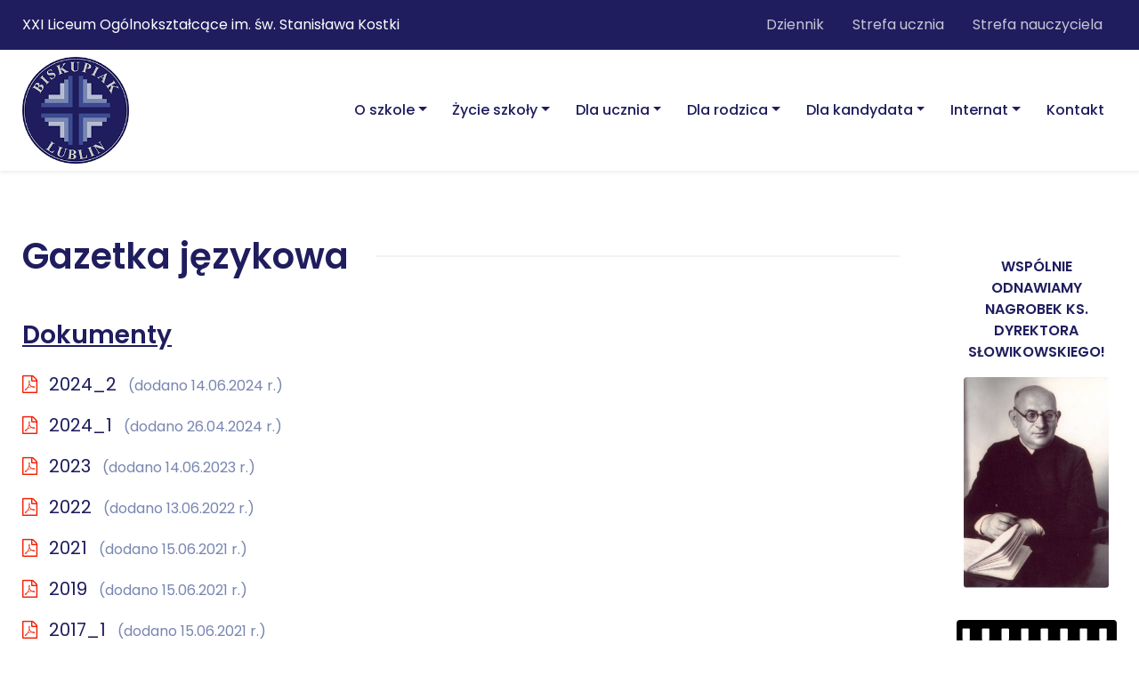

--- FILE ---
content_type: text/html; charset=UTF-8
request_url: https://biskupiak.lublin.pl/gazetka-jezykowa/
body_size: 37048
content:
<!doctype html>
<html lang="pl-PL">
<head>
<meta charset="utf-8">
<meta name="viewport" content="width=device-width, initial-scale=1, shrink-to-fit=no">
<title>Gazetka językowa - Biskupiak</title>
<link rel="apple-touch-icon" sizes="180x180" href="https://biskupiak.lublin.pl/wp-content/themes/biskupiak/img/favicon/apple-touch-icon.png">
<link rel="icon" type="image/png" sizes="32x32" href="https://biskupiak.lublin.pl/wp-content/themes/biskupiak/img/favicon/favicon-32x32.png">
<link rel="icon" type="image/png" sizes="16x16" href="https://biskupiak.lublin.pl/wp-content/themes/biskupiak/img/favicon/favicon-16x16.png">
<link rel="manifest" href="https://biskupiak.lublin.pl/wp-content/themes/biskupiak/img/favicon/site.webmanifest">
<link rel="mask-icon" href="https://biskupiak.lublin.pl/wp-content/themes/biskupiak/img/favicon/safari-pinned-tab.svg" color="#1f1d5e">
<link rel="shortcut icon" href="https://biskupiak.lublin.pl/wp-content/themes/biskupiak/img/favicon/favicon.ico">
<meta name="msapplication-TileColor" content="#ffffff">
<meta name="msapplication-config" content="https://biskupiak.lublin.pl/wp-content/themes/biskupiak/img/favicon/browserconfig.xml">
<meta name="theme-color" content="#ffffff"><meta name='robots' content='index, follow, max-image-preview:large, max-snippet:-1, max-video-preview:-1' />
	<style>img:is([sizes="auto" i], [sizes^="auto," i]) { contain-intrinsic-size: 3000px 1500px }</style>
	
	<!-- This site is optimized with the Yoast SEO plugin v24.8.1 - https://yoast.com/wordpress/plugins/seo/ -->
	<link rel="canonical" href="https://biskupiak.lublin.pl/gazetka-jezykowa/" />
	<meta property="og:locale" content="pl_PL" />
	<meta property="og:type" content="article" />
	<meta property="og:title" content="Gazetka językowa - Biskupiak" />
	<meta property="og:url" content="https://biskupiak.lublin.pl/gazetka-jezykowa/" />
	<meta property="og:site_name" content="Biskupiak" />
	<meta property="article:publisher" content="https://www.facebook.com/biskupiak.lublin" />
	<meta property="article:modified_time" content="2024-06-14T10:22:21+00:00" />
	<script type="application/ld+json" class="yoast-schema-graph">{"@context":"https://schema.org","@graph":[{"@type":"WebPage","@id":"https://biskupiak.lublin.pl/gazetka-jezykowa/","url":"https://biskupiak.lublin.pl/gazetka-jezykowa/","name":"Gazetka językowa - Biskupiak","isPartOf":{"@id":"https://biskupiak.lublin.pl/#website"},"datePublished":"2021-06-15T19:29:05+00:00","dateModified":"2024-06-14T10:22:21+00:00","breadcrumb":{"@id":"https://biskupiak.lublin.pl/gazetka-jezykowa/#breadcrumb"},"inLanguage":"pl-PL","potentialAction":[{"@type":"ReadAction","target":["https://biskupiak.lublin.pl/gazetka-jezykowa/"]}]},{"@type":"BreadcrumbList","@id":"https://biskupiak.lublin.pl/gazetka-jezykowa/#breadcrumb","itemListElement":[{"@type":"ListItem","position":1,"name":"Strona główna","item":"https://biskupiak.lublin.pl/"},{"@type":"ListItem","position":2,"name":"Gazetka językowa"}]},{"@type":"WebSite","@id":"https://biskupiak.lublin.pl/#website","url":"https://biskupiak.lublin.pl/","name":"Biskupiak","description":"Strona internetowa XXI Liceum Ogólnokształcącego im. św. Stanisława Kostki w Lublinie","potentialAction":[{"@type":"SearchAction","target":{"@type":"EntryPoint","urlTemplate":"https://biskupiak.lublin.pl/?s={search_term_string}"},"query-input":{"@type":"PropertyValueSpecification","valueRequired":true,"valueName":"search_term_string"}}],"inLanguage":"pl-PL"}]}</script>
	<!-- / Yoast SEO plugin. -->


<style id='classic-theme-styles-inline-css' type='text/css'>
/*! This file is auto-generated */
.wp-block-button__link{color:#fff;background-color:#32373c;border-radius:9999px;box-shadow:none;text-decoration:none;padding:calc(.667em + 2px) calc(1.333em + 2px);font-size:1.125em}.wp-block-file__button{background:#32373c;color:#fff;text-decoration:none}
</style>
<style id='global-styles-inline-css' type='text/css'>
:root{--wp--preset--aspect-ratio--square: 1;--wp--preset--aspect-ratio--4-3: 4/3;--wp--preset--aspect-ratio--3-4: 3/4;--wp--preset--aspect-ratio--3-2: 3/2;--wp--preset--aspect-ratio--2-3: 2/3;--wp--preset--aspect-ratio--16-9: 16/9;--wp--preset--aspect-ratio--9-16: 9/16;--wp--preset--color--black: #000000;--wp--preset--color--cyan-bluish-gray: #abb8c3;--wp--preset--color--white: #ffffff;--wp--preset--color--pale-pink: #f78da7;--wp--preset--color--vivid-red: #cf2e2e;--wp--preset--color--luminous-vivid-orange: #ff6900;--wp--preset--color--luminous-vivid-amber: #fcb900;--wp--preset--color--light-green-cyan: #7bdcb5;--wp--preset--color--vivid-green-cyan: #00d084;--wp--preset--color--pale-cyan-blue: #8ed1fc;--wp--preset--color--vivid-cyan-blue: #0693e3;--wp--preset--color--vivid-purple: #9b51e0;--wp--preset--gradient--vivid-cyan-blue-to-vivid-purple: linear-gradient(135deg,rgba(6,147,227,1) 0%,rgb(155,81,224) 100%);--wp--preset--gradient--light-green-cyan-to-vivid-green-cyan: linear-gradient(135deg,rgb(122,220,180) 0%,rgb(0,208,130) 100%);--wp--preset--gradient--luminous-vivid-amber-to-luminous-vivid-orange: linear-gradient(135deg,rgba(252,185,0,1) 0%,rgba(255,105,0,1) 100%);--wp--preset--gradient--luminous-vivid-orange-to-vivid-red: linear-gradient(135deg,rgba(255,105,0,1) 0%,rgb(207,46,46) 100%);--wp--preset--gradient--very-light-gray-to-cyan-bluish-gray: linear-gradient(135deg,rgb(238,238,238) 0%,rgb(169,184,195) 100%);--wp--preset--gradient--cool-to-warm-spectrum: linear-gradient(135deg,rgb(74,234,220) 0%,rgb(151,120,209) 20%,rgb(207,42,186) 40%,rgb(238,44,130) 60%,rgb(251,105,98) 80%,rgb(254,248,76) 100%);--wp--preset--gradient--blush-light-purple: linear-gradient(135deg,rgb(255,206,236) 0%,rgb(152,150,240) 100%);--wp--preset--gradient--blush-bordeaux: linear-gradient(135deg,rgb(254,205,165) 0%,rgb(254,45,45) 50%,rgb(107,0,62) 100%);--wp--preset--gradient--luminous-dusk: linear-gradient(135deg,rgb(255,203,112) 0%,rgb(199,81,192) 50%,rgb(65,88,208) 100%);--wp--preset--gradient--pale-ocean: linear-gradient(135deg,rgb(255,245,203) 0%,rgb(182,227,212) 50%,rgb(51,167,181) 100%);--wp--preset--gradient--electric-grass: linear-gradient(135deg,rgb(202,248,128) 0%,rgb(113,206,126) 100%);--wp--preset--gradient--midnight: linear-gradient(135deg,rgb(2,3,129) 0%,rgb(40,116,252) 100%);--wp--preset--font-size--small: 13px;--wp--preset--font-size--medium: 20px;--wp--preset--font-size--large: 36px;--wp--preset--font-size--x-large: 42px;--wp--preset--spacing--20: 0.44rem;--wp--preset--spacing--30: 0.67rem;--wp--preset--spacing--40: 1rem;--wp--preset--spacing--50: 1.5rem;--wp--preset--spacing--60: 2.25rem;--wp--preset--spacing--70: 3.38rem;--wp--preset--spacing--80: 5.06rem;--wp--preset--shadow--natural: 6px 6px 9px rgba(0, 0, 0, 0.2);--wp--preset--shadow--deep: 12px 12px 50px rgba(0, 0, 0, 0.4);--wp--preset--shadow--sharp: 6px 6px 0px rgba(0, 0, 0, 0.2);--wp--preset--shadow--outlined: 6px 6px 0px -3px rgba(255, 255, 255, 1), 6px 6px rgba(0, 0, 0, 1);--wp--preset--shadow--crisp: 6px 6px 0px rgba(0, 0, 0, 1);}:where(.is-layout-flex){gap: 0.5em;}:where(.is-layout-grid){gap: 0.5em;}body .is-layout-flex{display: flex;}.is-layout-flex{flex-wrap: wrap;align-items: center;}.is-layout-flex > :is(*, div){margin: 0;}body .is-layout-grid{display: grid;}.is-layout-grid > :is(*, div){margin: 0;}:where(.wp-block-columns.is-layout-flex){gap: 2em;}:where(.wp-block-columns.is-layout-grid){gap: 2em;}:where(.wp-block-post-template.is-layout-flex){gap: 1.25em;}:where(.wp-block-post-template.is-layout-grid){gap: 1.25em;}.has-black-color{color: var(--wp--preset--color--black) !important;}.has-cyan-bluish-gray-color{color: var(--wp--preset--color--cyan-bluish-gray) !important;}.has-white-color{color: var(--wp--preset--color--white) !important;}.has-pale-pink-color{color: var(--wp--preset--color--pale-pink) !important;}.has-vivid-red-color{color: var(--wp--preset--color--vivid-red) !important;}.has-luminous-vivid-orange-color{color: var(--wp--preset--color--luminous-vivid-orange) !important;}.has-luminous-vivid-amber-color{color: var(--wp--preset--color--luminous-vivid-amber) !important;}.has-light-green-cyan-color{color: var(--wp--preset--color--light-green-cyan) !important;}.has-vivid-green-cyan-color{color: var(--wp--preset--color--vivid-green-cyan) !important;}.has-pale-cyan-blue-color{color: var(--wp--preset--color--pale-cyan-blue) !important;}.has-vivid-cyan-blue-color{color: var(--wp--preset--color--vivid-cyan-blue) !important;}.has-vivid-purple-color{color: var(--wp--preset--color--vivid-purple) !important;}.has-black-background-color{background-color: var(--wp--preset--color--black) !important;}.has-cyan-bluish-gray-background-color{background-color: var(--wp--preset--color--cyan-bluish-gray) !important;}.has-white-background-color{background-color: var(--wp--preset--color--white) !important;}.has-pale-pink-background-color{background-color: var(--wp--preset--color--pale-pink) !important;}.has-vivid-red-background-color{background-color: var(--wp--preset--color--vivid-red) !important;}.has-luminous-vivid-orange-background-color{background-color: var(--wp--preset--color--luminous-vivid-orange) !important;}.has-luminous-vivid-amber-background-color{background-color: var(--wp--preset--color--luminous-vivid-amber) !important;}.has-light-green-cyan-background-color{background-color: var(--wp--preset--color--light-green-cyan) !important;}.has-vivid-green-cyan-background-color{background-color: var(--wp--preset--color--vivid-green-cyan) !important;}.has-pale-cyan-blue-background-color{background-color: var(--wp--preset--color--pale-cyan-blue) !important;}.has-vivid-cyan-blue-background-color{background-color: var(--wp--preset--color--vivid-cyan-blue) !important;}.has-vivid-purple-background-color{background-color: var(--wp--preset--color--vivid-purple) !important;}.has-black-border-color{border-color: var(--wp--preset--color--black) !important;}.has-cyan-bluish-gray-border-color{border-color: var(--wp--preset--color--cyan-bluish-gray) !important;}.has-white-border-color{border-color: var(--wp--preset--color--white) !important;}.has-pale-pink-border-color{border-color: var(--wp--preset--color--pale-pink) !important;}.has-vivid-red-border-color{border-color: var(--wp--preset--color--vivid-red) !important;}.has-luminous-vivid-orange-border-color{border-color: var(--wp--preset--color--luminous-vivid-orange) !important;}.has-luminous-vivid-amber-border-color{border-color: var(--wp--preset--color--luminous-vivid-amber) !important;}.has-light-green-cyan-border-color{border-color: var(--wp--preset--color--light-green-cyan) !important;}.has-vivid-green-cyan-border-color{border-color: var(--wp--preset--color--vivid-green-cyan) !important;}.has-pale-cyan-blue-border-color{border-color: var(--wp--preset--color--pale-cyan-blue) !important;}.has-vivid-cyan-blue-border-color{border-color: var(--wp--preset--color--vivid-cyan-blue) !important;}.has-vivid-purple-border-color{border-color: var(--wp--preset--color--vivid-purple) !important;}.has-vivid-cyan-blue-to-vivid-purple-gradient-background{background: var(--wp--preset--gradient--vivid-cyan-blue-to-vivid-purple) !important;}.has-light-green-cyan-to-vivid-green-cyan-gradient-background{background: var(--wp--preset--gradient--light-green-cyan-to-vivid-green-cyan) !important;}.has-luminous-vivid-amber-to-luminous-vivid-orange-gradient-background{background: var(--wp--preset--gradient--luminous-vivid-amber-to-luminous-vivid-orange) !important;}.has-luminous-vivid-orange-to-vivid-red-gradient-background{background: var(--wp--preset--gradient--luminous-vivid-orange-to-vivid-red) !important;}.has-very-light-gray-to-cyan-bluish-gray-gradient-background{background: var(--wp--preset--gradient--very-light-gray-to-cyan-bluish-gray) !important;}.has-cool-to-warm-spectrum-gradient-background{background: var(--wp--preset--gradient--cool-to-warm-spectrum) !important;}.has-blush-light-purple-gradient-background{background: var(--wp--preset--gradient--blush-light-purple) !important;}.has-blush-bordeaux-gradient-background{background: var(--wp--preset--gradient--blush-bordeaux) !important;}.has-luminous-dusk-gradient-background{background: var(--wp--preset--gradient--luminous-dusk) !important;}.has-pale-ocean-gradient-background{background: var(--wp--preset--gradient--pale-ocean) !important;}.has-electric-grass-gradient-background{background: var(--wp--preset--gradient--electric-grass) !important;}.has-midnight-gradient-background{background: var(--wp--preset--gradient--midnight) !important;}.has-small-font-size{font-size: var(--wp--preset--font-size--small) !important;}.has-medium-font-size{font-size: var(--wp--preset--font-size--medium) !important;}.has-large-font-size{font-size: var(--wp--preset--font-size--large) !important;}.has-x-large-font-size{font-size: var(--wp--preset--font-size--x-large) !important;}
:where(.wp-block-post-template.is-layout-flex){gap: 1.25em;}:where(.wp-block-post-template.is-layout-grid){gap: 1.25em;}
:where(.wp-block-columns.is-layout-flex){gap: 2em;}:where(.wp-block-columns.is-layout-grid){gap: 2em;}
:root :where(.wp-block-pullquote){font-size: 1.5em;line-height: 1.6;}
</style>
<link rel='stylesheet' id='biskupiak-css' href='https://biskupiak.lublin.pl/wp-content/themes/biskupiak/dist/app.min.b70dd9903ae6d12d8f6d.css' type='text/css' media='all' />
<link rel='stylesheet' id='tablepress-default-css' href='https://biskupiak.lublin.pl/wp-content/plugins/tablepress/css/build/default.css?ver=3.1.1' type='text/css' media='all' />
<link rel="https://api.w.org/" href="https://biskupiak.lublin.pl/wp-json/" /><link rel="alternate" title="JSON" type="application/json" href="https://biskupiak.lublin.pl/wp-json/wp/v2/pages/3112" /><link rel="EditURI" type="application/rsd+xml" title="RSD" href="https://biskupiak.lublin.pl/xmlrpc.php?rsd" />
<meta name="generator" content="WordPress 6.7.4" />
<link rel='shortlink' href='https://biskupiak.lublin.pl/?p=3112' />
<link rel="alternate" title="oEmbed (JSON)" type="application/json+oembed" href="https://biskupiak.lublin.pl/wp-json/oembed/1.0/embed?url=https%3A%2F%2Fbiskupiak.lublin.pl%2Fgazetka-jezykowa%2F" />
<link rel="alternate" title="oEmbed (XML)" type="text/xml+oembed" href="https://biskupiak.lublin.pl/wp-json/oembed/1.0/embed?url=https%3A%2F%2Fbiskupiak.lublin.pl%2Fgazetka-jezykowa%2F&#038;format=xml" />

<script async src="https://www.googletagmanager.com/gtag/js?id=UA-152961357-1"></script>
<script>
  window.dataLayer = window.dataLayer || [];
  function gtag(){dataLayer.push(arguments);}
  gtag('js', new Date());

  gtag('config', 'UA-152961357-1');
</script>


</head>

<body class="page-template-default page page-id-3112">

<header class="shadow-sm" id="header-nav">

  <div class="top-nav py-2">
    <div class="container">
      <div class="row">
        <div class="col-12 col-lg-6 d-none d-md-flex align-items-center justify-content-center justify-content-lg-start">
          <span class="school-name">XXI Liceum Ogólnokształcące im. św. Stanisława Kostki</span>
        </div>
        <div class="col-12 col-lg-6">
          
<ul class="nav justify-content-center justify-content-lg-end">

  <li class="nav-item">
    <a href="https://uonetplus.vulcan.net.pl/lublin" target="_blank" title="Dziennik" class="nav-link">
      Dziennik
    </a>
  </li>

      <li class="nav-item d-none d-md-inline-block">
      <a href="https://biskupiak.lublin.pl/logowanie" title="Strefa ucznia" class="nav-link">
        Strefa ucznia
      </a>
    </li>
  
      <li class="nav-item d-none d-md-inline-block">
      <a href="https://biskupiak.lublin.pl/logowanie" title="Strefa nauczyciela" class="nav-link">
        Strefa nauczyciela
      </a>
    </li>
  
      <li class="nav-item d-md-none">
      <a href="https://biskupiak.lublin.pl/logowanie" title="Zaloguj się" class="nav-link">
        <i class="fa fa-power-off mr-1"></i> Zaloguj się
      </a>
    </li>
  
</ul>        </div>
      </div>

    </div>
  </div>

  <div class="container">
    <nav class="navbar navbar-light navbar-expand-xl px-lg-0">
      <a class="navbar-brand py-0" href="https://biskupiak.lublin.pl">
        <img src="https://biskupiak.lublin.pl/wp-content/themes/biskupiak/img/logo-biskupiak-lublin.png" alt="Biskupiak Lublin">
      </a>
      <button class="navbar-toggler" type="button" data-toggle="collapse" data-target="#main_menu">
        <span class="navbar-toggler-icon"></span>
      </button>
      <div class="collapse navbar-collapse" id="main_menu">
        <ul id="menu-menu-glowne" class="navbar-nav ml-auto"><li id="menu-item-603" class="menu-item menu-item-type-custom menu-item-object-custom menu-item-has-children menu-item-603 nav-item dropdown"><a href="#" class="nav-link dropdown-toggle" data-toggle="dropdown">O szkole</a>
<ul class="dropdown-menu">
<a href="https://biskupiak.lublin.pl/szkola/tradycja/" class=" dropdown-item">Wprowadzenie</a></li>
<a href="https://biskupiak.lublin.pl/szkola/patron/" class=" dropdown-item">Patron</a></li>
<a href="https://biskupiak.lublin.pl/szkola/historia/" class=" dropdown-item">Historia</a></li>
<a href="https://biskupiak.lublin.pl/szkola/kadra/" class=" dropdown-item">Kadra</a></li>
<a href="https://biskupiak.lublin.pl/szkola/absolwenci/" class=" dropdown-item">Absolwenci</a></li>
<a href="https://biskupiak.lublin.pl/szkola/dokumenty/" class=" dropdown-item">Dokumenty szkolne</a></li>
<a href="http://archiwalna.biskupiak.lublin.pl" class=" dropdown-item">Strona archiwalna</a></li>
</ul>
</li>
<li id="menu-item-604" class="menu-item menu-item-type-custom menu-item-object-custom menu-item-has-children menu-item-604 nav-item dropdown"><a href="#" class="nav-link dropdown-toggle" data-toggle="dropdown">Życie szkoły</a>
<ul class="dropdown-menu">
<a href="https://biskupiak.lublin.pl/aktualnosci/" class=" dropdown-item">Aktualności</a></li>
<a href="https://biskupiak.lublin.pl/kalendarium/" class=" dropdown-item">Kalendarium</a></li>
<a href="https://biskupiak.lublin.pl/zycie-szkoly/galerie/" class=" dropdown-item">Galerie zdjęć</a></li>
<a href="https://biskupiak.lublin.pl/zycie-szkoly/wspolpraca/" class=" dropdown-item">Współpraca</a></li>
</ul>
</li>
<li id="menu-item-607" class="menu-item menu-item-type-custom menu-item-object-custom current-menu-ancestor current-menu-parent menu-item-has-children menu-item-607 nav-item dropdown"><a href="#" class="nav-link dropdown-toggle" data-toggle="dropdown">Dla ucznia</a>
<ul class="dropdown-menu">
<a href="https://biskupiak.lublin.pl/uczen/samorzad/" class=" dropdown-item">Samorząd</a></li>
<a href="https://biskupiak.lublin.pl/uczen/stypendia/" class=" dropdown-item">Stypendia</a></li>
<a href="https://biskupiak.lublin.pl/uczen/zajecia-pozalekcyjne/" class=" dropdown-item">Zajęcia pozalekcyjne</a></li>
	<li id="menu-item-48" class="menu-item menu-item-type-post_type menu-item-object-page menu-item-has-children menu-item-48 nav-item dropdown-item dropdown-submenu"><a href="https://biskupiak.lublin.pl/uczen/matura/" class=" dropdown-item dropdown-toggle" data-toggle="dropdown">Matura</a>
	<ul class="dropdown-menu">
<a href="https://biskupiak.lublin.pl/uczen/matura/matura-aktualnosci/" class=" dropdown-item">Matura – aktualności</a><a href="https://biskupiak.lublin.pl/uczen/matura/wyniki-matur/" class=" dropdown-item">Wyniki matur</a>	</ul>
</li>
<a href="https://biskupiak.lublin.pl/uczen/podreczniki/" class=" dropdown-item">Podręczniki</a></li>
	<li id="menu-item-49" class="menu-item menu-item-type-post_type menu-item-object-page menu-item-has-children menu-item-49 nav-item dropdown-item dropdown-submenu"><a href="https://biskupiak.lublin.pl/uczen/olimpiady/" class=" dropdown-item dropdown-toggle" data-toggle="dropdown">Olimpiady</a>
	<ul class="dropdown-menu">
<a href="https://biskupiak.lublin.pl/uczen/olimpiady/olimpiady-aktualnosci/" class=" dropdown-item">Olimpiady – aktualności</a><a href="https://biskupiak.lublin.pl/uczen/olimpiady/laureaci-i-finalisci/" class=" dropdown-item">Laureaci i finaliści</a>	</ul>
</li>
<a href="https://biskupiak.lublin.pl/uczen/ewd/" class=" dropdown-item">EWD</a></li>
<a href="https://biskupiak.lublin.pl/uczen/pedagog-psycholog/" class=" dropdown-item">Pedagog/ psycholog</a></li>
<a href="https://biskupiak.lublin.pl/uczen/helpsterzy/" class=" dropdown-item">Helpsterzy</a></li>
<a href="http://212.59.241.225/arkusze/index2.php" class=" dropdown-item">Platforma matematyczna</a></li>
<a href="https://biskupiak.lublin.pl/gazetka-jezykowa/" class=" dropdown-item active">Gazetka językowa</a></li>
<a href="https://biskupiak.lublin.pl/uczen/stolowka/" class=" dropdown-item">Stołówka</a></li>
</ul>
</li>
<li id="menu-item-605" class="menu-item menu-item-type-custom menu-item-object-custom menu-item-has-children menu-item-605 nav-item dropdown"><a href="#" class="nav-link dropdown-toggle" data-toggle="dropdown">Dla rodzica</a>
<ul class="dropdown-menu">
<a href="https://biskupiak.lublin.pl/rodzic/dziennik/" class=" dropdown-item">Dziennik</a></li>
<a href="https://biskupiak.lublin.pl/rodzic/oferta-ubezpieczenia/" class=" dropdown-item">Oferta ubezpieczenia</a></li>
<a href="https://biskupiak.lublin.pl/rodzic/zebrania/" class=" dropdown-item">Zebrania</a></li>
	<li id="menu-item-63" class="menu-item menu-item-type-post_type menu-item-object-page menu-item-has-children menu-item-63 nav-item dropdown-item dropdown-submenu"><a href="https://biskupiak.lublin.pl/rodzic/rada-rodzicow/" class=" dropdown-item dropdown-toggle" data-toggle="dropdown">Rada rodziców</a>
	<ul class="dropdown-menu">
<a href="https://biskupiak.lublin.pl/rodzic/rada-rodzicow/informacje/" class=" dropdown-item">Informacje</a><a href="https://biskupiak.lublin.pl/rodzic/rada-rodzicow/dokumenty/" class=" dropdown-item">Dokumenty</a><a href="https://biskupiak.lublin.pl/rodzic/rada-rodzicow/kontakt/" class=" dropdown-item">Kontakt</a>	</ul>
</li>
<a href="https://biskupiak.lublin.pl/rodzic/pedagog-psycholog/" class=" dropdown-item">Pedagog / psycholog</a></li>
</ul>
</li>
<li id="menu-item-606" class="menu-item menu-item-type-custom menu-item-object-custom menu-item-has-children menu-item-606 nav-item dropdown"><a href="#" class="nav-link dropdown-toggle" data-toggle="dropdown">Dla kandydata</a>
<ul class="dropdown-menu">
<a href="https://biskupiak.lublin.pl/kandydat/regulamin/" class=" dropdown-item">Regulamin rekrutacji</a></li>
<a href="https://biskupiak.lublin.pl/kandydat/terminy/" class=" dropdown-item">Informacje i terminy</a></li>
<a href="https://biskupiak.lublin.pl/kandydat/oddzialy/" class=" dropdown-item">Oddziały</a></li>
<a href="https://biskupiak.lublin.pl/kandydat/wirtualne-dni-otwarte/" class=" dropdown-item">Wirtualne Dni Otwarte</a></li>
<a href="https://biskupiak.lublin.pl/kandydat/formularze/" class=" dropdown-item">Do pobrania</a></li>
</ul>
</li>
<li id="menu-item-608" class="menu-item menu-item-type-custom menu-item-object-custom menu-item-has-children menu-item-608 nav-item dropdown"><a href="#" class="nav-link dropdown-toggle" data-toggle="dropdown">Internat</a>
<ul class="dropdown-menu">
<a href="https://biskupiak.lublin.pl/internat/internat-aktualnosci/" class=" dropdown-item">Internat – aktualności</a></li>
<a href="https://biskupiak.lublin.pl/internat/oferta/" class=" dropdown-item">Oferta</a></li>
<a href="https://biskupiak.lublin.pl/internat/kadra-internatu/" class=" dropdown-item">Kadra internatu</a></li>
<a href="https://biskupiak.lublin.pl/internat/rekrutacja-do-internatu/" class=" dropdown-item">Rekrutacja do internatu</a></li>
</ul>
</li>
<li id="menu-item-14" class="menu-item menu-item-type-post_type menu-item-object-page menu-item-14 nav-item"><a href="https://biskupiak.lublin.pl/kontakt/" class="nav-link">Kontakt</a></li>
</ul>      </div>
    </nav>
  </div>

</header>
<section class="page py-5 pt-xl-6">
  <div class="container">
    <div class="row">
      <div class="col-12 col-md-9 col-lg-10 pr-lg-5">
      
        <h1 class="title with-line mb-5">
          <span>Gazetka językowa</span>
        </h1>

        
        
        
        
                  <div class="row files mb-4">
            <div class="col-12 mb-3">
              <h3 class="component-heading">Dokumenty</h3>
            </div>
            <div class="col-12">
              <ul class="list-unstyled documents">
                <li>
  <a href="https://biskupiak.lublin.pl/wp-content/uploads/2024/06/BISKOOPIAK-TIMES.pdf" title="Pobierz BISKOOPIAK-TIMES.pdf">
    <i class="fa mr-2 fa-file-pdf-o"></i>
    2024_2    <span class="date ml-2">(dodano 14.06.2024 r.)</span>
  </a>
</li>
<li>
  <a href="https://biskupiak.lublin.pl/wp-content/uploads/2024/04/Gazetka-2024.pdf" title="Pobierz Gazetka-2024.pdf">
    <i class="fa mr-2 fa-file-pdf-o"></i>
    2024_1    <span class="date ml-2">(dodano 26.04.2024 r.)</span>
  </a>
</li>
<li>
  <a href="https://biskupiak.lublin.pl/wp-content/uploads/2023/06/Gazetka-2023.pdf" title="Pobierz Gazetka-2023.pdf">
    <i class="fa mr-2 fa-file-pdf-o"></i>
    2023    <span class="date ml-2">(dodano 14.06.2023 r.)</span>
  </a>
</li>
<li>
  <a href="https://biskupiak.lublin.pl/wp-content/uploads/2022/06/Gazetka-Maj-2022.pdf" title="Pobierz Gazetka-Maj-2022.pdf">
    <i class="fa mr-2 fa-file-pdf-o"></i>
    2022    <span class="date ml-2">(dodano 13.06.2022 r.)</span>
  </a>
</li>
<li>
  <a href="https://biskupiak.lublin.pl/wp-content/uploads/2021/06/Gazetka-Maj-2021.pdf" title="Pobierz Gazetka-Maj-2021.pdf">
    <i class="fa mr-2 fa-file-pdf-o"></i>
    2021    <span class="date ml-2">(dodano 15.06.2021 r.)</span>
  </a>
</li>
<li>
  <a href="https://biskupiak.lublin.pl/wp-content/uploads/2021/06/Gazetka_2019.pdf" title="Pobierz Gazetka_2019.pdf">
    <i class="fa mr-2 fa-file-pdf-o"></i>
    2019    <span class="date ml-2">(dodano 15.06.2021 r.)</span>
  </a>
</li>
<li>
  <a href="https://biskupiak.lublin.pl/wp-content/uploads/2021/06/Gazetka-szkolna-2017-listopad-1.pdf" title="Pobierz Gazetka-szkolna-2017-listopad-1.pdf">
    <i class="fa mr-2 fa-file-pdf-o"></i>
    2017_1    <span class="date ml-2">(dodano 15.06.2021 r.)</span>
  </a>
</li>
<li>
  <a href="https://biskupiak.lublin.pl/wp-content/uploads/2021/06/Gazetka-kwiecien-2017.pdf" title="Pobierz Gazetka-kwiecien-2017.pdf">
    <i class="fa mr-2 fa-file-pdf-o"></i>
    2017_2    <span class="date ml-2">(dodano 15.06.2021 r.)</span>
  </a>
</li>
<li>
  <a href="https://biskupiak.lublin.pl/wp-content/uploads/2021/06/BISKOOPIAK-TIMES-MAY-2016.pdf" title="Pobierz BISKOOPIAK-TIMES-MAY-2016.pdf">
    <i class="fa mr-2 fa-file-pdf-o"></i>
    2016    <span class="date ml-2">(dodano 15.06.2021 r.)</span>
  </a>
</li>
<li>
  <a href="https://biskupiak.lublin.pl/wp-content/uploads/2021/06/Gazetka-grudzien-2015.pdf" title="Pobierz Gazetka-grudzien-2015.pdf">
    <i class="fa mr-2 fa-file-pdf-o"></i>
    2015    <span class="date ml-2">(dodano 15.06.2021 r.)</span>
  </a>
</li>
<li>
  <a href="https://biskupiak.lublin.pl/wp-content/uploads/2021/06/GAZETKA-SZKOLNA-KWIECIEN-2015.pdf" title="Pobierz GAZETKA-SZKOLNA-KWIECIEN-2015.pdf">
    <i class="fa mr-2 fa-file-pdf-o"></i>
    2015    <span class="date ml-2">(dodano 15.06.2021 r.)</span>
  </a>
</li>
<li>
  <a href="https://biskupiak.lublin.pl/wp-content/uploads/2021/06/Gazetka-Maj-2014.pdf" title="Pobierz Gazetka-Maj-2014.pdf">
    <i class="fa mr-2 fa-file-pdf-o"></i>
    2014    <span class="date ml-2">(dodano 15.06.2021 r.)</span>
  </a>
</li>
              </ul>
            </div>
          </div>
        
      </div>
      <div class="col-12 col-md-3 col-lg-2 pt-4">
        <aside class="text-center sidebar-generic">
  <div class="row">
    <div class="col-12 mb-4">
      
<p><a href="https://biskupiak.lublin.pl/aktualnosc/wspolnie-odnawiamy-nagrobek-ks-dyrektora-slowikowskiego/"><strong>WSPÓLNIE ODNAWIAMY NAGROBEK KS. DYREKTORA SŁOWIKOWSKIEGO!</strong></a></p>

<figure class="wp-block-image size-full is-resized"><a href="https://biskupiak.lublin.pl/aktualnosc/wspolnie-odnawiamy-nagrobek-ks-dyrektora-slowikowskiego/"><img fetchpriority="high" decoding="async" width="280" height="407" src="https://biskupiak.lublin.pl/wp-content/uploads/2025/10/slowikowski1-1.jpg" alt="" class="wp-image-12566" style="width:163px;height:auto" srcset="https://biskupiak.lublin.pl/wp-content/uploads/2025/10/slowikowski1-1.jpg 280w, https://biskupiak.lublin.pl/wp-content/uploads/2025/10/slowikowski1-1-206x300.jpg 206w" sizes="(max-width: 280px) 100vw, 280px" /></a></figure>
<a href="https://biskupiak.lublin.pl/kandydat/video-o-szkole/"><img width="300" height="285" src="https://biskupiak.lublin.pl/wp-content/uploads/2021/03/Wideo-o-szkole-300x285.png" class="image wp-image-2981  attachment-medium size-medium" alt="" style="max-width: 100%; height: auto;" decoding="async" srcset="https://biskupiak.lublin.pl/wp-content/uploads/2021/03/Wideo-o-szkole-300x285.png 300w, https://biskupiak.lublin.pl/wp-content/uploads/2021/03/Wideo-o-szkole.png 303w" sizes="(max-width: 300px) 100vw, 300px" /></a><div id="calendar" class="calendar mini mb-4"></div><div class="sidecard-widget-wrapper" id="sidecard_widget-7"><div class="sidecard-widget mb-4" style="background-image:url('https://biskupiak.lublin.pl/wp-content/themes/biskupiak/img/placeholder.jpg');"><a href="https://biskupiak.lublin.pl/biblioteka/" title="Biblioteka"><span>Biblioteka</span></a></div></div><div class="sidecard-widget-wrapper" id="sidecard_widget-8"><div class="sidecard-widget mb-4" style="background-image:url('https://biskupiak.lublin.pl/wp-content/themes/biskupiak/img/placeholder.jpg');"><a href="https://biskupiak.lublin.pl/sport/" title="Sport"><span>Sport</span></a></div></div><div class="sidecard-widget-wrapper" id="sidecard_widget-10"><div class="sidecard-widget mb-4" style="background-image:url('https://biskupiak.lublin.pl/wp-content/themes/biskupiak/img/placeholder.jpg');"><a href="https://biskupiak.lublin.pl/uks/" title="UKS Biskupiak"><span>UKS Biskupiak</span></a></div></div>    </div>
  </div>
</aside>      </div>
    </div>
  </div>
</section>

<footer>
  <div class="container pt-5 pb-4">
    <div class="row">

      <div class="col-12 col-md-6 col-lg-3 mb-5 mb-lg-0 footer-partners">
        <h5 class="footer-title pb-3 mb-3">Współpraca</h5>
        <ul id="menu-wspolpraca" class="nav flex-column footer-nav"><li id="menu-item-1110" class="menu-item menu-item-type-custom menu-item-object-custom menu-item-1110 nav-item"><a target="_blank" href="https://www.kul.pl/" class="nav-link">Katolicki Uniwersytet Lubelski</a></li>
<li id="menu-item-1112" class="menu-item menu-item-type-custom menu-item-object-custom menu-item-1112 nav-item"><a target="_blank" href="https://www.umlub.pl/" class="nav-link">Uniwersytet Medyczny</a></li>
<li id="menu-item-1113" class="menu-item menu-item-type-custom menu-item-object-custom menu-item-1113 nav-item"><a target="_blank" href="http://www.pollub.pl/" class="nav-link">Politechnika Lubelska</a></li>
<li id="menu-item-1111" class="menu-item menu-item-type-custom menu-item-object-custom menu-item-1111 nav-item"><a target="_blank" href="https://www.umcs.pl/" class="nav-link">Uniwersytet Marii Curie-Skłodowskiej</a></li>
<li id="menu-item-2915" class="menu-item menu-item-type-custom menu-item-object-custom menu-item-2915 nav-item"><a href="https://zp1.lublin.eu/" class="nav-link">Poradnia Psychologiczno-Pedagogiczna nr 5</a></li>
</ul>      </div>

      <div class="col-12 col-md-6 col-lg-3 mb-5 mb-lg-0">
        <h5 class="footer-title pb-3 mb-3">Na skróty</h5>
        <ul id="menu-na-skroty" class="nav flex-column footer-nav"><li id="menu-item-149" class="menu-item menu-item-type-post_type menu-item-object-page menu-item-149 nav-item"><a href="https://biskupiak.lublin.pl/strefa-ucznia/" class="nav-link">Strefa ucznia</a></li>
<li id="menu-item-150" class="menu-item menu-item-type-post_type menu-item-object-page menu-item-150 nav-item"><a href="https://biskupiak.lublin.pl/strefa-nauczyciela/" class="nav-link">Strefa nauczyciela</a></li>
<li id="menu-item-151" class="menu-item menu-item-type-custom menu-item-object-custom menu-item-151 nav-item"><a target="_blank" href="https://uonetplus.vulcan.net.pl/lublin" class="nav-link">Dziennik</a></li>
<li id="menu-item-152" class="menu-item menu-item-type-custom menu-item-object-custom menu-item-152 nav-item"><a target="_blank" href="https://outlook.office365.com/mail/" class="nav-link">Poczta szkolna</a></li>
<li id="menu-item-148" class="menu-item menu-item-type-post_type menu-item-object-page menu-item-148 nav-item"><a href="https://biskupiak.lublin.pl/rodo/" class="nav-link">RODO</a></li>
</ul>      </div>

      <div class="col-12 col-md-6 col-lg-3 mb-5 mb-lg-0">
        <h5 class="footer-title pb-3 mb-3">Ważne linki</h5>
        <ul id="menu-wazne-linki" class="nav flex-column footer-nav"><li id="menu-item-153" class="menu-item menu-item-type-custom menu-item-object-custom menu-item-153 nav-item"><a target="_blank" href="https://archidiecezjalubelska.pl/" class="nav-link">Archidiecezja Lubelska</a></li>
<li id="menu-item-154" class="menu-item menu-item-type-custom menu-item-object-custom menu-item-154 nav-item"><a target="_blank" href="https://rsk.edu.pl/" class="nav-link">Rada Szkół Katolickich</a></li>
<li id="menu-item-155" class="menu-item menu-item-type-custom menu-item-object-custom menu-item-155 nav-item"><a target="_blank" href="https://www.men.gov.pl/" class="nav-link">MEN</a></li>
<li id="menu-item-156" class="menu-item menu-item-type-custom menu-item-object-custom menu-item-156 nav-item"><a target="_blank" href="https://www.kuratorium.lublin.pl/" class="nav-link">Kuratorium Oświaty</a></li>
<li id="menu-item-157" class="menu-item menu-item-type-custom menu-item-object-custom menu-item-157 nav-item"><a target="_blank" href="http://www.oke.krakow.pl/" class="nav-link">OKE</a></li>
</ul>      </div>

      <div class="col-12 col-md-6 col-lg-3">
        <h5 class="footer-title pb-3 mb-3">Kontakt</h5>
        <ul class="list-unstyled">
          <li>XXI Liceum Ogólnokształcące im. św. Stanisława Kostki</li>
          <li>ul. Ks. Michała Słowikowskiego 6</li>
          <li>20-124 Lublin</li>
          <li>skr. poczt. 221</li>
        </ul>
      </div>

    </div>
  </div>

  <div class="footer-lower py-3">
    <div class="container">
      <div class="row">
        <div class="col-12 col-lg-6 text-center text-lg-left d-flex align-items-center justify-content-center justify-content-lg-start">
          <span class="mb-3 mb-lg-0">Biskupiak Lublin © 2019</span>
        </div>
        <div class="col-12 col-lg-6">
        <ul class="nav justify-content-center justify-content-lg-end">
          <li class="nav-item">
            <a class="nav-link active" href="https://www.facebook.com/biskupiak.lublin" target="_blank">
              <i class="fa fa-facebook"></i>
            </a>
          </li>
          <li class="nav-item">
            <a class="nav-link" href="mailto:sekretariat@biskupiak.pl"><i class="fa fa-envelope"></i></a>
          </li>
          <li class="nav-item">
            <a class="nav-link" href="tel:+48817477952"><i class="fa fa-phone"></i></a>
          </li>
        </ul>
        </div>
      </div>
    </div>
  </div>
</footer>

<script type="text/javascript" id="biskupiak-js-extra">
/* <![CDATA[ */
var wp = {"ajaxUrl":"https:\/\/biskupiak.lublin.pl\/wp-admin\/admin-ajax.php","nonce":"4bd98fb9c8","templateUrl":"https:\/\/biskupiak.lublin.pl\/wp-content\/themes\/biskupiak","currentId":"3112"};
var calendarData = {"type":"public"};
/* ]]> */
</script>
<script type="text/javascript" src="https://biskupiak.lublin.pl/wp-content/themes/biskupiak/dist/app.min.b70dd9903ae6d12d8f6d.js" id="biskupiak-js"></script>
<input type="hidden" id="events_nonce" name="events_nonce" value="4e4816091c" /><input type="hidden" name="_wp_http_referer" value="/gazetka-jezykowa/" /><template id="event-template">
  <div class="event mb-4">

    <div class="d-flex align-items-center mb-2">
      <div class="date">
        <div class="day"></div>
        <div class="month"></div>
        <div class="year"></div>
      </div>
      <h5 class="event-name"></h5>
    </div>

    <div class="event-details">
      <div class="time-start"></div>
      <div class="time-end"></div>
      <div class="location"></div>
      <div class="description"></div>
    </div>

  </div>
</template></body>
</html>

--- FILE ---
content_type: application/javascript
request_url: https://biskupiak.lublin.pl/wp-content/themes/biskupiak/dist/app.min.b70dd9903ae6d12d8f6d.js
body_size: 473071
content:
!function(n){var r={};function i(e){if(r[e])return r[e].exports;var t=r[e]={i:e,l:!1,exports:{}};return n[e].call(t.exports,t,t.exports,i),t.l=!0,t.exports}i.m=n,i.c=r,i.d=function(e,t,n){i.o(e,t)||Object.defineProperty(e,t,{enumerable:!0,get:n})},i.r=function(e){"undefined"!=typeof Symbol&&Symbol.toStringTag&&Object.defineProperty(e,Symbol.toStringTag,{value:"Module"}),Object.defineProperty(e,"__esModule",{value:!0})},i.t=function(t,e){if(1&e&&(t=i(t)),8&e)return t;if(4&e&&"object"==typeof t&&t&&t.__esModule)return t;var n=Object.create(null);if(i.r(n),Object.defineProperty(n,"default",{enumerable:!0,value:t}),2&e&&"string"!=typeof t)for(var r in t)i.d(n,r,function(e){return t[e]}.bind(null,r));return n},i.n=function(e){var t=e&&e.__esModule?function(){return e.default}:function(){return e};return i.d(t,"a",t),t},i.o=function(e,t){return Object.prototype.hasOwnProperty.call(e,t)},i.p="",i(i.s=4)}([function(e,t,n){"use strict";n.r(t),n.d(t,"Calendar",function(){return Ni}),n.d(t,"Component",function(){return cr}),n.d(t,"DateComponent",function(){return fr}),n.d(t,"DateEnv",function(){return Wr}),n.d(t,"DateProfileGenerator",function(){return ti}),n.d(t,"DayHeader",function(){return lo}),n.d(t,"DaySeries",function(){return uo}),n.d(t,"DayTable",function(){return po}),n.d(t,"ElementDragging",function(){return Ki}),n.d(t,"ElementScrollController",function(){return Qn}),n.d(t,"EmitterMixin",function(){return Wn}),n.d(t,"EventApi",function(){return Vt}),n.d(t,"FgEventRenderer",function(){return Ui}),n.d(t,"FillRenderer",function(){return Yi}),n.d(t,"Interaction",function(){return Si}),n.d(t,"Mixin",function(){return Fn}),n.d(t,"NamedTimeZoneImpl",function(){return Zi}),n.d(t,"PositionCache",function(){return Gn}),n.d(t,"ScrollComponent",function(){return ir}),n.d(t,"ScrollController",function(){return Xn}),n.d(t,"Slicer",function(){return go}),n.d(t,"Splitter",function(){return kn}),n.d(t,"Theme",function(){return sr}),n.d(t,"View",function(){return Wi}),n.d(t,"WindowScrollController",function(){return tr}),n.d(t,"addDays",function(){return V}),n.d(t,"addDurations",function(){return he}),n.d(t,"addMs",function(){return G}),n.d(t,"addWeeks",function(){return U}),n.d(t,"allowContextMenu",function(){return ke}),n.d(t,"allowSelection",function(){return Pe}),n.d(t,"appendToElement",function(){return E}),n.d(t,"applyAll",function(){return Be}),n.d(t,"applyMutationToEventStore",function(){return en}),n.d(t,"applyStyle",function(){return S}),n.d(t,"applyStyleProp",function(){return T}),n.d(t,"asRoughMinutes",function(){return me}),n.d(t,"asRoughMs",function(){return be}),n.d(t,"asRoughSeconds",function(){return ye}),n.d(t,"buildGotoAnchorHtml",function(){return Ln}),n.d(t,"buildSegCompareObj",function(){return Gi}),n.d(t,"capitaliseFirstLetter",function(){return $e}),n.d(t,"combineEventUis",function(){return En}),n.d(t,"compareByFieldSpec",function(){return Le}),n.d(t,"compareByFieldSpecs",function(){return Ne}),n.d(t,"compareNumbers",function(){return Fe}),n.d(t,"compensateScroll",function(){return Se}),n.d(t,"computeClippingRect",function(){return j}),n.d(t,"computeEdges",function(){return k}),n.d(t,"computeFallbackHeaderFormat",function(){return oo}),n.d(t,"computeHeightAndMargins",function(){return L}),n.d(t,"computeInnerRect",function(){return M}),n.d(t,"computeRect",function(){return N}),n.d(t,"computeVisibleDayRange",function(){return Ge}),n.d(t,"config",function(){return _r}),n.d(t,"constrainPoint",function(){return D}),n.d(t,"createDuration",function(){return ce}),n.d(t,"createElement",function(){return s}),n.d(t,"createEmptyEventStore",function(){return dt}),n.d(t,"createEventInstance",function(){return On}),n.d(t,"createFormatter",function(){return jt}),n.d(t,"createPlugin",function(){return gr}),n.d(t,"cssToStr",function(){return gn}),n.d(t,"debounce",function(){return qe}),n.d(t,"diffDates",function(){return Xe}),n.d(t,"diffDayAndTime",function(){return Z}),n.d(t,"diffDays",function(){return X}),n.d(t,"diffPoints",function(){return I}),n.d(t,"diffWeeks",function(){return Y}),n.d(t,"diffWholeDays",function(){return Q}),n.d(t,"diffWholeWeeks",function(){return K}),n.d(t,"disableCursor",function(){return xe}),n.d(t,"distributeHeight",function(){return _e}),n.d(t,"elementClosest",function(){return h}),n.d(t,"elementMatches",function(){return g}),n.d(t,"enableCursor",function(){return Ce}),n.d(t,"eventTupleToStore",function(){return at}),n.d(t,"filterEventStoreDefs",function(){return pt}),n.d(t,"filterHash",function(){return tt}),n.d(t,"findChildren",function(){return m}),n.d(t,"findElements",function(){return v}),n.d(t,"flexibleCompare",function(){return He}),n.d(t,"forceClassName",function(){return y}),n.d(t,"formatDate",function(){return Ji}),n.d(t,"formatIsoTimeString",function(){return Ft}),n.d(t,"formatRange",function(){return eo}),n.d(t,"getAllDayHtml",function(){return Hn}),n.d(t,"getClippingParents",function(){return $}),n.d(t,"getDayClasses",function(){return $n}),n.d(t,"getElSeg",function(){return Kt}),n.d(t,"getRectCenter",function(){return O}),n.d(t,"getRelevantEvents",function(){return ct}),n.d(t,"globalDefaults",function(){return Dr}),n.d(t,"greatestDurationDenominator",function(){return Ee}),n.d(t,"hasBgRendering",function(){return Xt}),n.d(t,"htmlEscape",function(){return hn}),n.d(t,"htmlToElement",function(){return w}),n.d(t,"insertAfterElement",function(){return l}),n.d(t,"interactionSettingsStore",function(){return _i}),n.d(t,"interactionSettingsToStore",function(){return xi}),n.d(t,"intersectRanges",function(){return vt}),n.d(t,"intersectRects",function(){return C}),n.d(t,"isArraysEqual",function(){return St}),n.d(t,"isDateSpansEqual",function(){return ai}),n.d(t,"isInt",function(){return ze}),n.d(t,"isInteractionValid",function(){return an}),n.d(t,"isMultiDayRange",function(){return Ye}),n.d(t,"isPropsEqual",function(){return ot}),n.d(t,"isPropsValid",function(){return cn}),n.d(t,"isSingleDay",function(){return pe}),n.d(t,"isValidDate",function(){return oe}),n.d(t,"listenBySelector",function(){return z}),n.d(t,"mapHash",function(){return nt}),n.d(t,"matchCellWidths",function(){return Oe}),n.d(t,"memoize",function(){return Tt}),n.d(t,"memoizeOutput",function(){return xt}),n.d(t,"memoizeRendering",function(){return Pn}),n.d(t,"mergeEventStores",function(){return ft}),n.d(t,"multiplyDuration",function(){return ge}),n.d(t,"padStart",function(){return je}),n.d(t,"parseBusinessHours",function(){return An}),n.d(t,"parseDragMeta",function(){return io}),n.d(t,"parseEventDef",function(){return Dn}),n.d(t,"parseFieldSpecs",function(){return Me}),n.d(t,"parseMarker",function(){return Br}),n.d(t,"pointInsideRect",function(){return x}),n.d(t,"prependToElement",function(){return f}),n.d(t,"preventContextMenu",function(){return Re}),n.d(t,"preventDefault",function(){return F}),n.d(t,"preventSelection",function(){return Ae}),n.d(t,"processScopedUiProps",function(){return bn}),n.d(t,"rangeContainsMarker",function(){return wt}),n.d(t,"rangeContainsRange",function(){return bt}),n.d(t,"rangesEqual",function(){return mt}),n.d(t,"rangesIntersect",function(){return yt}),n.d(t,"refineProps",function(){return Ue}),n.d(t,"removeElement",function(){return u}),n.d(t,"removeExact",function(){return Et}),n.d(t,"renderDateCell",function(){return so}),n.d(t,"requestJson",function(){return wr}),n.d(t,"sliceEventStore",function(){return Yt}),n.d(t,"startOfDay",function(){return J}),n.d(t,"subtractInnerElHeight",function(){return Ie}),n.d(t,"translateRect",function(){return _}),n.d(t,"uncompensateScroll",function(){return Te}),n.d(t,"undistributeHeight",function(){return De}),n.d(t,"unpromisify",function(){return jn}),n.d(t,"version",function(){return yo}),n.d(t,"whenTransitionDone",function(){return W}),n.d(t,"wholeDivideDurations",function(){return we});
/*!
FullCalendar Core Package v4.3.1
Docs & License: https://fullcalendar.io/
(c) 2019 Adam Shaw
*/
var o={className:!0,colSpan:!0,rowSpan:!0},r={"<tr":"tbody","<td":"tr"};function s(e,t,n){var r=document.createElement(e);if(t)for(var i in t)"style"===i?S(r,t[i]):o[i]?r[i]=t[i]:r.setAttribute(i,t[i]);return"string"==typeof n?r.innerHTML=n:null!=n&&E(r,n),r}function w(e){e=e.trim();var t=document.createElement(i(e));return t.innerHTML=e,t.firstChild}function a(e){return Array.prototype.slice.call(function(e){e=e.trim();var t=document.createElement(i(e));return t.innerHTML=e,t.childNodes}(e))}function i(e){return r[e.substr(0,3)]||"div"}function E(e,t){for(var n=c(t),r=0;r<n.length;r++)e.appendChild(n[r])}function f(e,t){for(var n=c(t),r=e.firstChild||null,i=0;i<n.length;i++)e.insertBefore(n[i],r)}function l(e,t){for(var n=c(t),r=e.nextSibling||null,i=0;i<n.length;i++)e.parentNode.insertBefore(n[i],r)}function c(e){return"string"==typeof e?a(e):e instanceof Node?[e]:Array.prototype.slice.call(e)}function u(e){e.parentNode&&e.parentNode.removeChild(e)}var d=Element.prototype.matches||Element.prototype.matchesSelector||Element.prototype.msMatchesSelector,p=Element.prototype.closest||function(e){var t=this;if(!document.documentElement.contains(t))return null;do{if(g(t,e))return t;t=t.parentElement||t.parentNode}while(null!==t&&1===t.nodeType);return null};function h(e,t){return p.call(e,t)}function g(e,t){return d.call(e,t)}function v(e,t){for(var n=e instanceof HTMLElement?[e]:e,r=[],i=0;i<n.length;i++)for(var o=n[i].querySelectorAll(t),s=0;s<o.length;s++)r.push(o[s]);return r}function m(e,t){for(var n=e instanceof HTMLElement?[e]:e,r=[],i=0;i<n.length;i++)for(var o=n[i].children,s=0;s<o.length;s++){var a=o[s];t&&!g(a,t)||r.push(a)}return r}function y(e,t,n){n?e.classList.add(t):e.classList.remove(t)}var b=/(top|left|right|bottom|width|height)$/i;function S(e,t){for(var n in t)T(e,n,t[n])}function T(e,t,n){null==n?e.style[t]="":"number"==typeof n&&b.test(t)?e.style[t]=n+"px":e.style[t]=n}function x(e,t){return e.left>=t.left&&e.left<t.right&&e.top>=t.top&&e.top<t.bottom}function C(e,t){var n={left:Math.max(e.left,t.left),right:Math.min(e.right,t.right),top:Math.max(e.top,t.top),bottom:Math.min(e.bottom,t.bottom)};return n.left<n.right&&n.top<n.bottom&&n}function _(e,t,n){return{left:e.left+t,right:e.right+t,top:e.top+n,bottom:e.bottom+n}}function D(e,t){return{left:Math.min(Math.max(e.left,t.left),t.right),top:Math.min(Math.max(e.top,t.top),t.bottom)}}function O(e){return{left:(e.left+e.right)/2,top:(e.top+e.bottom)/2}}function I(e,t){return{left:e.left-t.left,top:e.top-t.top}}var A=null;function P(){return null===A&&(A=function(){var e=s("div",{style:{position:"absolute",top:-1e3,left:0,border:0,padding:0,overflow:"scroll",direction:"rtl"}},"<div></div>");document.body.appendChild(e);var t=e.firstChild.getBoundingClientRect().left>e.getBoundingClientRect().left;return u(e),t}()),A}function R(e){return e=Math.max(0,e),e=Math.round(e)}function k(e,t){void 0===t&&(t=!1);var n=window.getComputedStyle(e),r=parseInt(n.borderLeftWidth,10)||0,i=parseInt(n.borderRightWidth,10)||0,o=parseInt(n.borderTopWidth,10)||0,s=parseInt(n.borderBottomWidth,10)||0,a=R(e.offsetWidth-e.clientWidth-r-i),l={borderLeft:r,borderRight:i,borderTop:o,borderBottom:s,scrollbarBottom:R(e.offsetHeight-e.clientHeight-o-s),scrollbarLeft:0,scrollbarRight:0};return P()&&"rtl"===n.direction?l.scrollbarLeft=a:l.scrollbarRight=a,t&&(l.paddingLeft=parseInt(n.paddingLeft,10)||0,l.paddingRight=parseInt(n.paddingRight,10)||0,l.paddingTop=parseInt(n.paddingTop,10)||0,l.paddingBottom=parseInt(n.paddingBottom,10)||0),l}function M(e,t){void 0===t&&(t=!1);var n=N(e),r=k(e,t),i={left:n.left+r.borderLeft+r.scrollbarLeft,right:n.right-r.borderRight-r.scrollbarRight,top:n.top+r.borderTop,bottom:n.bottom-r.borderBottom-r.scrollbarBottom};return t&&(i.left+=r.paddingLeft,i.right-=r.paddingRight,i.top+=r.paddingTop,i.bottom-=r.paddingBottom),i}function N(e){var t=e.getBoundingClientRect();return{left:t.left+window.pageXOffset,top:t.top+window.pageYOffset,right:t.right+window.pageXOffset,bottom:t.bottom+window.pageYOffset}}function L(e){return e.getBoundingClientRect().height+H(e)}function H(e){var t=window.getComputedStyle(e);return parseInt(t.marginTop,10)+parseInt(t.marginBottom,10)}function $(e){for(var t=[];e instanceof HTMLElement;){var n=window.getComputedStyle(e);if("fixed"===n.position)break;/(auto|scroll)/.test(n.overflow+n.overflowY+n.overflowX)&&t.push(e),e=e.parentNode}return t}function j(e){return $(e).map(function(e){return M(e)}).concat({left:window.pageXOffset,right:window.pageXOffset+document.documentElement.clientWidth,top:window.pageYOffset,bottom:window.pageYOffset+document.documentElement.clientHeight}).reduce(function(e,t){return C(e,t)||t})}function F(e){e.preventDefault()}function z(e,t,n,r){function i(e){var t=h(e.target,n);t&&r.call(t,e,t)}return e.addEventListener(t,i),function(){e.removeEventListener(t,i)}}var B=["webkitTransitionEnd","otransitionend","oTransitionEnd","msTransitionEnd","transitionend"];function W(t,n){var r=function(e){n(e),B.forEach(function(e){t.removeEventListener(e,r)})};B.forEach(function(e){t.addEventListener(e,r)})}var q=["sun","mon","tue","wed","thu","fri","sat"];function U(e,t){var n=re(e);return n[2]+=7*t,ie(n)}function V(e,t){var n=re(e);return n[2]+=t,ie(n)}function G(e,t){var n=re(e);return n[6]+=t,ie(n)}function Y(e,t){return X(e,t)/7}function X(e,t){return(t.valueOf()-e.valueOf())/864e5}function Z(e,t){var n=J(e),r=J(t);return{years:0,months:0,days:Math.round(X(n,r)),milliseconds:t.valueOf()-r.valueOf()-(e.valueOf()-n.valueOf())}}function K(e,t){var n=Q(e,t);return null!==n&&n%7==0?n/7:null}function Q(e,t){return se(e)===se(t)?Math.round(X(e,t)):null}function J(e){return ie([e.getUTCFullYear(),e.getUTCMonth(),e.getUTCDate()])}function ee(e,t,n,r){var i=ie([t,0,1+function(e,t,n){var r=7+t-n;return-(7+ie([e,0,r]).getUTCDay()-t)%7+r-1}(t,n,r)]),o=J(e),s=Math.round(X(i,o));return Math.floor(s/7)+1}function te(e){return[e.getFullYear(),e.getMonth(),e.getDate(),e.getHours(),e.getMinutes(),e.getSeconds(),e.getMilliseconds()]}function ne(e){return new Date(e[0],e[1]||0,null==e[2]?1:e[2],e[3]||0,e[4]||0,e[5]||0)}function re(e){return[e.getUTCFullYear(),e.getUTCMonth(),e.getUTCDate(),e.getUTCHours(),e.getUTCMinutes(),e.getUTCSeconds(),e.getUTCMilliseconds()]}function ie(e){return 1===e.length&&(e=e.concat([0])),new Date(Date.UTC.apply(Date,e))}function oe(e){return!isNaN(e.valueOf())}function se(e){return 1e3*e.getUTCHours()*60*60+1e3*e.getUTCMinutes()*60+1e3*e.getUTCSeconds()+e.getUTCMilliseconds()}var ae=["years","months","days","milliseconds"],le=/^(-?)(?:(\d+)\.)?(\d+):(\d\d)(?::(\d\d)(?:\.(\d\d\d))?)?/;function ce(e,t){var n;return"string"==typeof e?function(e){var t=le.exec(e);if(t){var n=t[1]?-1:1;return{years:0,months:0,days:n*(t[2]?parseInt(t[2],10):0),milliseconds:n*(60*(t[3]?parseInt(t[3],10):0)*60*1e3+60*(t[4]?parseInt(t[4],10):0)*1e3+1e3*(t[5]?parseInt(t[5],10):0)+(t[6]?parseInt(t[6],10):0))}}return null}(e):"object"==typeof e&&e?ue(e):"number"==typeof e?ue(((n={})[t||"milliseconds"]=e,n)):null}function ue(e){return{years:e.years||e.year||0,months:e.months||e.month||0,days:(e.days||e.day||0)+7*de(e),milliseconds:60*(e.hours||e.hour||0)*60*1e3+60*(e.minutes||e.minute||0)*1e3+1e3*(e.seconds||e.second||0)+(e.milliseconds||e.millisecond||e.ms||0)}}function de(e){return e.weeks||e.week||0}function fe(e,t){return e.years===t.years&&e.months===t.months&&e.days===t.days&&e.milliseconds===t.milliseconds}function pe(e){return 0===e.years&&0===e.months&&1===e.days&&0===e.milliseconds}function he(e,t){return{years:e.years+t.years,months:e.months+t.months,days:e.days+t.days,milliseconds:e.milliseconds+t.milliseconds}}function ge(e,t){return{years:e.years*t,months:e.months*t,days:e.days*t,milliseconds:e.milliseconds*t}}function ve(e){return be(e)/864e5}function me(e){return be(e)/6e4}function ye(e){return be(e)/1e3}function be(e){return 31536e6*e.years+2592e6*e.months+864e5*e.days+e.milliseconds}function we(e,t){for(var n=null,r=0;r<ae.length;r++){var i=ae[r];if(t[i]){var o=e[i]/t[i];if(!ze(o)||null!==n&&n!==o)return null;n=o}else if(e[i])return null}return n}function Ee(e,t){var n=e.milliseconds;if(n){if(n%1e3!=0)return{unit:"millisecond",value:n};if(n%6e4!=0)return{unit:"second",value:n/1e3};if(n%36e5!=0)return{unit:"minute",value:n/6e4};if(n)return{unit:"hour",value:n/36e5}}return e.days?t||e.days%7!=0?{unit:"day",value:e.days}:{unit:"week",value:e.days/7}:e.months?{unit:"month",value:e.months}:e.years?{unit:"year",value:e.years}:{unit:"millisecond",value:0}}function Se(e,t){t.left&&S(e,{borderLeftWidth:1,marginLeft:t.left-1}),t.right&&S(e,{borderRightWidth:1,marginRight:t.right-1})}function Te(e){S(e,{marginLeft:"",marginRight:"",borderLeftWidth:"",borderRightWidth:""})}function xe(){document.body.classList.add("fc-not-allowed")}function Ce(){document.body.classList.remove("fc-not-allowed")}function _e(o,e,t){var s=Math.floor(e/o.length),a=Math.floor(e-s*(o.length-1)),l=[],c=[],u=[],d=0;De(o),o.forEach(function(e,t){var n=t===o.length-1?a:s,r=e.getBoundingClientRect().height,i=r+H(e);i<n?(l.push(e),c.push(i),u.push(r)):d+=i}),t&&(e-=d,s=Math.floor(e/l.length),a=Math.floor(e-s*(l.length-1))),l.forEach(function(e,t){var n=t===l.length-1?a:s,r=c[t],i=n-(r-u[t]);r<n&&(e.style.height=i+"px")})}function De(e){e.forEach(function(e){e.style.height=""})}function Oe(e){var r=0;return e.forEach(function(e){var t=e.firstChild;if(t instanceof HTMLElement){var n=t.getBoundingClientRect().width;r<n&&(r=n)}}),r++,e.forEach(function(e){e.style.width=r+"px"}),r}function Ie(e,t){var n={position:"relative",left:-1};S(e,n),S(t,n);var r=e.getBoundingClientRect().height-t.getBoundingClientRect().height,i={position:"",left:""};return S(e,i),S(t,i),r}function Ae(e){e.classList.add("fc-unselectable"),e.addEventListener("selectstart",F)}function Pe(e){e.classList.remove("fc-unselectable"),e.removeEventListener("selectstart",F)}function Re(e){e.addEventListener("contextmenu",F)}function ke(e){e.removeEventListener("contextmenu",F)}function Me(e){var t,n,r=[],i=[];for("string"==typeof e?i=e.split(/\s*,\s*/):"function"==typeof e?i=[e]:Array.isArray(e)&&(i=e),t=0;t<i.length;t++)"string"==typeof(n=i[t])?r.push("-"===n.charAt(0)?{field:n.substring(1),order:-1}:{field:n,order:1}):"function"==typeof n&&r.push({func:n});return r}function Ne(e,t,n){var r,i;for(r=0;r<n.length;r++)if(i=Le(e,t,n[r]))return i;return 0}function Le(e,t,n){return n.func?n.func(e,t):He(e[n.field],t[n.field])*(n.order||1)}function He(e,t){return e||t?null==t?-1:null==e?1:"string"==typeof e||"string"==typeof t?String(e).localeCompare(String(t)):e-t:0}function $e(e){return e.charAt(0).toUpperCase()+e.slice(1)}function je(e,t){var n=String(e);return"000".substr(0,t-n.length)+n}function Fe(e,t){return e-t}function ze(e){return e%1==0}function Be(e,t,n){if("function"==typeof e&&(e=[e]),e){var r=void 0,i=void 0;for(r=0;r<e.length;r++)i=e[r].apply(t,n)||i;return i}}function We(){for(var e=[],t=0;t<arguments.length;t++)e[t]=arguments[t];for(var n=0;n<e.length;n++)if(void 0!==e[n])return e[n]}function qe(t,n){var r,i,o,s,a,l=function(){var e=(new Date).valueOf()-s;e<n?r=setTimeout(l,n-e):(r=null,a=t.apply(o,i),o=i=null)};return function(){return o=this,i=arguments,s=(new Date).valueOf(),r=r||setTimeout(l,n),a}}function Ue(e,t,n,r){void 0===n&&(n={});var i={};for(var o in t){var s=t[o];void 0!==e[o]?s===Function?i[o]="function"==typeof e[o]?e[o]:null:i[o]=s?s(e[o]):e[o]:void 0!==n[o]?i[o]=n[o]:s===String?i[o]="":s&&s!==Number&&s!==Boolean&&s!==Function?i[o]=s(null):i[o]=null}if(r)for(var o in e)void 0===t[o]&&(r[o]=e[o]);return i}function Ve(e){var t=Math.floor(X(e.start,e.end))||1,n=J(e.start);return{start:n,end:V(n,t)}}function Ge(e,t){void 0===t&&(t=ce(0));var n=null,r=null;if(e.end){r=J(e.end);var i=e.end.valueOf()-r.valueOf();i&&i>=be(t)&&(r=V(r,1))}return e.start&&(n=J(e.start),r&&r<=n&&(r=V(n,1))),{start:n,end:r}}function Ye(e){var t=Ge(e);return 1<X(t.start,t.end)}function Xe(e,t,n,r){return"year"===r?ce(n.diffWholeYears(e,t),"year"):"month"===r?ce(n.diffWholeMonths(e,t),"month"):Z(e,t)}
/*! *****************************************************************************
Copyright (c) Microsoft Corporation. All rights reserved.
Licensed under the Apache License, Version 2.0 (the "License"); you may not use
this file except in compliance with the License. You may obtain a copy of the
License at http://www.apache.org/licenses/LICENSE-2.0

THIS CODE IS PROVIDED ON AN *AS IS* BASIS, WITHOUT WARRANTIES OR CONDITIONS OF ANY
KIND, EITHER EXPRESS OR IMPLIED, INCLUDING WITHOUT LIMITATION ANY IMPLIED
WARRANTIES OR CONDITIONS OF TITLE, FITNESS FOR A PARTICULAR PURPOSE,
MERCHANTABLITY OR NON-INFRINGEMENT.

See the Apache Version 2.0 License for specific language governing permissions
and limitations under the License.
***************************************************************************** */var Ze=function(e,t){return(Ze=Object.setPrototypeOf||{__proto__:[]}instanceof Array&&function(e,t){e.__proto__=t}||function(e,t){for(var n in t)t.hasOwnProperty(n)&&(e[n]=t[n])})(e,t)};function Ke(e,t){function n(){this.constructor=e}Ze(e,t),e.prototype=null===t?Object.create(t):(n.prototype=t.prototype,new n)}var Qe=function(){return(Qe=Object.assign||function(e){for(var t,n=1,r=arguments.length;n<r;n++)for(var i in t=arguments[n])Object.prototype.hasOwnProperty.call(t,i)&&(e[i]=t[i]);return e}).apply(this,arguments)};var Je=Object.prototype.hasOwnProperty;function et(e,t){var n,r,i,o,s,a,l={};if(t)for(n=0;n<t.length;n++){for(r=t[n],i=[],o=e.length-1;0<=o;o--)if("object"==typeof(s=e[o][r])&&s)i.unshift(s);else if(void 0!==s){l[r]=s;break}i.length&&(l[r]=et(i))}for(n=e.length-1;0<=n;n--)for(r in a=e[n])r in l||(l[r]=a[r]);return l}function tt(e,t){var n={};for(var r in e)t(e[r],r)&&(n[r]=e[r]);return n}function nt(e,t){var n={};for(var r in e)n[r]=t(e[r],r);return n}function rt(e){for(var t={},n=0,r=e;n<r.length;n++){t[r[n]]=!0}return t}function it(e){var t=[];for(var n in e)t.push(e[n]);return t}function ot(e,t){for(var n in e)if(Je.call(e,n)&&!(n in t))return!1;for(var n in t)if(Je.call(t,n)&&e[n]!==t[n])return!1;return!0}function st(e,t,n,r){for(var i={defs:{},instances:{}},o=0,s=e;o<s.length;o++){var a=_n(s[o],t,n,r);a&&at(a,i)}return i}function at(e,t){return void 0===t&&(t={defs:{},instances:{}}),t.defs[e.def.defId]=e.def,e.instance&&(t.instances[e.instance.instanceId]=e.instance),t}function lt(e,t,n){var r,i,o,s,a,l,c=n.dateEnv,u=e.defs,d=e.instances;for(var f in d=tt(d,function(e){return!u[e.defId].recurringDef}),u){var p=u[f];if(p.recurringDef){var h=p.recurringDef.duration;h=h||(p.allDay?n.defaultAllDayEventDuration:n.defaultTimedEventDuration);for(var g=0,v=(r=p,i=h,o=t,s=n.dateEnv,a=n.pluginSystem.hooks.recurringTypes,l=void 0,l=a[r.recurringDef.typeId].expand(r.recurringDef.typeData,{start:s.subtract(o.start,i),end:o.end},s),r.allDay&&(l=l.map(J)),l);g<v.length;g++){var m=v[g],y=On(f,{start:m,end:c.add(m,h)});d[y.instanceId]=y}}}return{defs:u,instances:d}}function ct(e,t){var n=e.instances[t];if(n){var r=e.defs[n.defId],i=pt(e,function(e){return function(e,t){return Boolean(e.groupId&&e.groupId===t.groupId)}(r,e)});return i.defs[r.defId]=r,i.instances[n.instanceId]=n,i}return{defs:{},instances:{}}}function ut(e,t){var n;if(t){n=[];for(var r=0,i=e;r<i.length;r++){var o=i[r],s=t(o);s?n.push(s):null==s&&n.push(o)}}else n=e;return n}function dt(){return{defs:{},instances:{}}}function ft(e,t){return{defs:Qe({},e.defs,t.defs),instances:Qe({},e.instances,t.instances)}}function pt(e,t){var n=tt(e.defs,t),r=tt(e.instances,function(e){return n[e.defId]});return{defs:n,instances:r}}function ht(e,t){var n,r,i=[],o=t.start;for(e.sort(gt),n=0;n<e.length;n++)(r=e[n]).start>o&&i.push({start:o,end:r.start}),r.end>o&&(o=r.end);return o<t.end&&i.push({start:o,end:t.end}),i}function gt(e,t){return e.start.valueOf()-t.start.valueOf()}function vt(e,t){var n=e.start,r=e.end,i=null;return null!==t.start&&(n=null===n?t.start:new Date(Math.max(n.valueOf(),t.start.valueOf()))),null!=t.end&&(r=null===r?t.end:new Date(Math.min(r.valueOf(),t.end.valueOf()))),(null===n||null===r||n<r)&&(i={start:n,end:r}),i}function mt(e,t){return(null===e.start?null:e.start.valueOf())===(null===t.start?null:t.start.valueOf())&&(null===e.end?null:e.end.valueOf())===(null===t.end?null:t.end.valueOf())}function yt(e,t){return(null===e.end||null===t.start||e.end>t.start)&&(null===e.start||null===t.end||e.start<t.end)}function bt(e,t){return(null===e.start||null!==t.start&&t.start>=e.start)&&(null===e.end||null!==t.end&&t.end<=e.end)}function wt(e,t){return(null===e.start||t>=e.start)&&(null===e.end||t<e.end)}function Et(e,t){for(var n=0,r=0;r<e.length;)e[r]===t?(e.splice(r,1),n++):r++;return n}function St(e,t){var n,r=e.length;if(r!==t.length)return!1;for(n=0;n<r;n++)if(e[n]!==t[n])return!1;return!0}function Tt(e){var t,n;return function(){return t&&St(t,arguments)||(t=arguments,n=e.apply(this,arguments)),n}}function xt(t,n){var r=null;return function(){var e=t.apply(this,arguments);return null!==r&&(r===e||n(r,e))||(r=e),r}}var Ct={week:3,separator:0,omitZeroMinute:0,meridiem:0,omitCommas:0},_t={timeZoneName:7,era:6,year:5,month:4,day:2,weekday:2,hour:1,minute:1,second:1},Dt=/\s*([ap])\.?m\.?/i,Ot=/,/g,It=/\s+/g,At=/\u200e/g,Pt=/UTC|GMT/,Rt=(kt.prototype.format=function(e,t){return this.buildFormattingFunc(this.standardDateProps,this.extendedSettings,t)(e)},kt.prototype.formatRange=function(e,t,n){var r=this.standardDateProps,i=this.extendedSettings,o=function(e,t,n){return n.getMarkerYear(e)===n.getMarkerYear(t)?n.getMarkerMonth(e)===n.getMarkerMonth(t)?n.getMarkerDay(e)===n.getMarkerDay(t)?se(e)===se(t)?0:1:2:4:5}(e.marker,t.marker,n.calendarSystem);if(!o)return this.format(e,n);var s=o;!(1<s)||"numeric"!==r.year&&"2-digit"!==r.year||"numeric"!==r.month&&"2-digit"!==r.month||"numeric"!==r.day&&"2-digit"!==r.day||(s=1);var a=this.format(e,n),l=this.format(t,n);if(a===l)return a;var c=Mt(function(e,t){var n={};for(var r in e)r in _t&&!(_t[r]<=t)||(n[r]=e[r]);return n}(r,s),i,n),u=c(e),d=c(t),f=function(e,t,n,r){for(var i=0;i<e.length;){var o=e.indexOf(t,i);if(-1===o)break;var s=e.substr(0,o);i=o+t.length;for(var a=e.substr(i),l=0;l<n.length;){var c=n.indexOf(r,l);if(-1===c)break;var u=n.substr(0,c);l=c+r.length;var d=n.substr(l);if(s===u&&a===d)return{before:s,after:a}}}return null}(a,u,l,d),p=i.separator||"";return f?f.before+u+p+d+f.after:a+p+l},kt.prototype.getLargestUnit=function(){switch(this.severity){case 7:case 6:case 5:return"year";case 4:return"month";case 3:return"week";default:return"day"}},kt);function kt(e){var t={},n={},r=0;for(var i in e)i in Ct?(n[i]=e[i],r=Math.max(Ct[i],r)):(t[i]=e[i],i in _t&&(r=Math.max(_t[i],r)));this.standardDateProps=t,this.extendedSettings=n,this.severity=r,this.buildFormattingFunc=Tt(Mt)}function Mt(e,t,n){var r=Object.keys(e).length;return 1===r&&"short"===e.timeZoneName?function(e){return zt(e.timeZoneOffset)}:0===r&&t.week?function(e){return function(e,t,n,r){var i=[];"narrow"===r?i.push(t):"short"===r&&i.push(t," ");i.push(n.simpleNumberFormat.format(e)),n.options.isRtl&&i.reverse();return i.join("")}(n.computeWeekNumber(e.marker),n.weekLabel,n.locale,t.week)}:function(n,r,i){n=Qe({},n),r=Qe({},r),function(e,t){e.timeZoneName&&(e.hour||(e.hour="2-digit"),e.minute||(e.minute="2-digit"));"long"===e.timeZoneName&&(e.timeZoneName="short");t.omitZeroMinute&&(e.second||e.millisecond)&&delete t.omitZeroMinute}(n,r),n.timeZone="UTC";var o,s=new Intl.DateTimeFormat(i.locale.codes,n);if(r.omitZeroMinute){var e=Qe({},n);delete e.minute,o=new Intl.DateTimeFormat(i.locale.codes,e)}return function(e){var t=e.marker;return function(e,t,n,r,i){e=e.replace(At,""),"short"===n.timeZoneName&&(e=function(e,t){var n=!1;e=e.replace(Pt,function(){return n=!0,t}),n||(e+=" "+t);return e}(e,"UTC"===i.timeZone||null==t.timeZoneOffset?"UTC":zt(t.timeZoneOffset)));r.omitCommas&&(e=e.replace(Ot,"").trim());r.omitZeroMinute&&(e=e.replace(":00",""));!1===r.meridiem?e=e.replace(Dt,"").trim():"narrow"===r.meridiem?e=e.replace(Dt,function(e,t){return t.toLocaleLowerCase()}):"short"===r.meridiem?e=e.replace(Dt,function(e,t){return t.toLocaleLowerCase()+"m"}):"lowercase"===r.meridiem&&(e=e.replace(Dt,function(e){return e.toLocaleLowerCase()}));return e=(e=e.replace(It," ")).trim()}((o&&!t.getUTCMinutes()?o:s).format(t),e,n,r,i)}}(e,t,n)}var Nt=(Lt.prototype.format=function(e,t){return t.cmdFormatter(this.cmdStr,Bt(e,null,t,this.separator))},Lt.prototype.formatRange=function(e,t,n){return n.cmdFormatter(this.cmdStr,Bt(e,t,n,this.separator))},Lt);function Lt(e,t){this.cmdStr=e,this.separator=t}var Ht=($t.prototype.format=function(e,t){return this.func(Bt(e,null,t))},$t.prototype.formatRange=function(e,t,n){return this.func(Bt(e,t,n))},$t);function $t(e){this.func=e}function jt(e,t){return"object"==typeof e&&e?("string"==typeof t&&(e=Qe({separator:t},e)),new Rt(e)):"string"==typeof e?new Nt(e,t):"function"==typeof e?new Ht(e):void 0}function Ft(e){return je(e.getUTCHours(),2)+":"+je(e.getUTCMinutes(),2)+":"+je(e.getUTCSeconds(),2)}function zt(e,t){void 0===t&&(t=!1);var n=e<0?"-":"+",r=Math.abs(e),i=Math.floor(r/60),o=Math.round(r%60);return t?n+je(i,2)+":"+je(o,2):"GMT"+n+i+(o?":"+je(o,2):"")}function Bt(e,t,n,r){var i=Wt(e,n.calendarSystem);return{date:i,start:i,end:t?Wt(t,n.calendarSystem):null,timeZone:n.timeZone,localeCodes:n.locale.codes,separator:r}}function Wt(e,t){var n=t.markerToArray(e.marker);return{marker:e.marker,timeZoneOffset:e.timeZoneOffset,array:n,year:n[0],month:n[1],day:n[2],hour:n[3],minute:n[4],second:n[5],millisecond:n[6]}}var qt=(Ut.prototype.remove=function(){this.calendar.dispatch({type:"REMOVE_EVENT_SOURCE",sourceId:this.internalEventSource.sourceId})},Ut.prototype.refetch=function(){this.calendar.dispatch({type:"FETCH_EVENT_SOURCES",sourceIds:[this.internalEventSource.sourceId]})},Object.defineProperty(Ut.prototype,"id",{get:function(){return this.internalEventSource.publicId},enumerable:!0,configurable:!0}),Object.defineProperty(Ut.prototype,"url",{get:function(){return this.internalEventSource.meta.url},enumerable:!0,configurable:!0}),Ut);function Ut(e,t){this.calendar=e,this.internalEventSource=t}var Vt=(Gt.prototype.setProp=function(e,t){var n,r;if(e in xn);else if(e in Tn)"function"==typeof Tn[e]&&(t=Tn[e](t)),this.mutate({standardProps:(n={},n[e]=t,n)});else if(e in mn){var i=void 0;"function"==typeof mn[e]&&(t=mn[e](t)),i="color"===e?{backgroundColor:t,borderColor:t}:"editable"===e?{startEditable:t,durationEditable:t}:((r={})[e]=t,r),this.mutate({standardProps:{ui:i}})}},Gt.prototype.setExtendedProp=function(e,t){var n;this.mutate({extendedProps:(n={},n[e]=t,n)})},Gt.prototype.setStart=function(e,t){void 0===t&&(t={});var n=this._calendar.dateEnv,r=n.createMarker(e);if(r&&this._instance){var i=Xe(this._instance.range.start,r,n,t.granularity);t.maintainDuration?this.mutate({datesDelta:i}):this.mutate({startDelta:i})}},Gt.prototype.setEnd=function(e,t){void 0===t&&(t={});var n,r=this._calendar.dateEnv;if((null==e||(n=r.createMarker(e)))&&this._instance)if(n){var i=Xe(this._instance.range.end,n,r,t.granularity);this.mutate({endDelta:i})}else this.mutate({standardProps:{hasEnd:!1}})},Gt.prototype.setDates=function(e,t,n){void 0===n&&(n={});var r,i=this._calendar.dateEnv,o={allDay:n.allDay},s=i.createMarker(e);if(s&&(null==t||(r=i.createMarker(t)))&&this._instance){var a=this._instance.range;!0===n.allDay&&(a=Ve(a));var l=Xe(a.start,s,i,n.granularity);if(r){var c=Xe(a.end,r,i,n.granularity);fe(l,c)?this.mutate({datesDelta:l,standardProps:o}):this.mutate({startDelta:l,endDelta:c,standardProps:o})}else o.hasEnd=!1,this.mutate({datesDelta:l,standardProps:o})}},Gt.prototype.moveStart=function(e){var t=ce(e);t&&this.mutate({startDelta:t})},Gt.prototype.moveEnd=function(e){var t=ce(e);t&&this.mutate({endDelta:t})},Gt.prototype.moveDates=function(e){var t=ce(e);t&&this.mutate({datesDelta:t})},Gt.prototype.setAllDay=function(e,t){void 0===t&&(t={});var n={allDay:e},r=t.maintainDuration;null==r&&(r=this._calendar.opt("allDayMaintainDuration")),this._def.allDay!==e&&(n.hasEnd=r),this.mutate({standardProps:n})},Gt.prototype.formatRange=function(e){var t=this._calendar.dateEnv,n=this._instance,r=jt(e,this._calendar.opt("defaultRangeSeparator"));return this._def.hasEnd?t.formatRange(n.range.start,n.range.end,r,{forcedStartTzo:n.forcedStartTzo,forcedEndTzo:n.forcedEndTzo}):t.format(n.range.start,r,{forcedTzo:n.forcedStartTzo})},Gt.prototype.mutate=function(e){var t=this._def,n=this._instance;if(n){this._calendar.dispatch({type:"MUTATE_EVENTS",instanceId:n.instanceId,mutation:e,fromApi:!0});var r=this._calendar.state.eventStore;this._def=r.defs[t.defId],this._instance=r.instances[n.instanceId]}},Gt.prototype.remove=function(){this._calendar.dispatch({type:"REMOVE_EVENT_DEF",defId:this._def.defId})},Object.defineProperty(Gt.prototype,"source",{get:function(){var e=this._def.sourceId;return e?new qt(this._calendar,this._calendar.state.eventSources[e]):null},enumerable:!0,configurable:!0}),Object.defineProperty(Gt.prototype,"start",{get:function(){return this._instance?this._calendar.dateEnv.toDate(this._instance.range.start):null},enumerable:!0,configurable:!0}),Object.defineProperty(Gt.prototype,"end",{get:function(){return this._instance&&this._def.hasEnd?this._calendar.dateEnv.toDate(this._instance.range.end):null},enumerable:!0,configurable:!0}),Object.defineProperty(Gt.prototype,"id",{get:function(){return this._def.publicId},enumerable:!0,configurable:!0}),Object.defineProperty(Gt.prototype,"groupId",{get:function(){return this._def.groupId},enumerable:!0,configurable:!0}),Object.defineProperty(Gt.prototype,"allDay",{get:function(){return this._def.allDay},enumerable:!0,configurable:!0}),Object.defineProperty(Gt.prototype,"title",{get:function(){return this._def.title},enumerable:!0,configurable:!0}),Object.defineProperty(Gt.prototype,"url",{get:function(){return this._def.url},enumerable:!0,configurable:!0}),Object.defineProperty(Gt.prototype,"rendering",{get:function(){return this._def.rendering},enumerable:!0,configurable:!0}),Object.defineProperty(Gt.prototype,"startEditable",{get:function(){return this._def.ui.startEditable},enumerable:!0,configurable:!0}),Object.defineProperty(Gt.prototype,"durationEditable",{get:function(){return this._def.ui.durationEditable},enumerable:!0,configurable:!0}),Object.defineProperty(Gt.prototype,"constraint",{get:function(){return this._def.ui.constraints[0]||null},enumerable:!0,configurable:!0}),Object.defineProperty(Gt.prototype,"overlap",{get:function(){return this._def.ui.overlap},enumerable:!0,configurable:!0}),Object.defineProperty(Gt.prototype,"allow",{get:function(){return this._def.ui.allows[0]||null},enumerable:!0,configurable:!0}),Object.defineProperty(Gt.prototype,"backgroundColor",{get:function(){return this._def.ui.backgroundColor},enumerable:!0,configurable:!0}),Object.defineProperty(Gt.prototype,"borderColor",{get:function(){return this._def.ui.borderColor},enumerable:!0,configurable:!0}),Object.defineProperty(Gt.prototype,"textColor",{get:function(){return this._def.ui.textColor},enumerable:!0,configurable:!0}),Object.defineProperty(Gt.prototype,"classNames",{get:function(){return this._def.ui.classNames},enumerable:!0,configurable:!0}),Object.defineProperty(Gt.prototype,"extendedProps",{get:function(){return this._def.extendedProps},enumerable:!0,configurable:!0}),Gt);function Gt(e,t,n){this._calendar=e,this._def=t,this._instance=n||null}function Yt(e,t,n,r){var i={},o={},s={},a=[],l=[],c=Qt(e.defs,t);for(var u in e.defs){"inverse-background"===(w=e.defs[u]).rendering&&(w.groupId?(i[w.groupId]=[],s[w.groupId]||(s[w.groupId]=w)):o[u]=[])}for(var d in e.instances){var f=e.instances[d],p=c[(w=e.defs[f.defId]).defId],h=f.range,g=!w.allDay&&r?Ge(h,r):h,v=vt(g,n);v&&("inverse-background"===w.rendering?w.groupId?i[w.groupId].push(v):o[f.defId].push(v):("background"===w.rendering?a:l).push({def:w,ui:p,instance:f,range:v,isStart:g.start&&g.start.valueOf()===v.start.valueOf(),isEnd:g.end&&g.end.valueOf()===v.end.valueOf()}))}for(var m in i)for(var y=0,b=ht(i[m],n);y<b.length;y++){var w,E=b[y];p=c[(w=s[m]).defId];a.push({def:w,ui:p,instance:null,range:E,isStart:!1,isEnd:!1})}for(var u in o)for(var S=0,T=ht(o[u],n);S<T.length;S++){E=T[S];a.push({def:e.defs[u],ui:c[u],instance:null,range:E,isStart:!1,isEnd:!1})}return{bg:a,fg:l}}function Xt(e){return"background"===e.rendering||"inverse-background"===e.rendering}function Zt(n,e,r){n.hasPublicHandlers("eventRender")&&(e=e.filter(function(e){var t=n.publiclyTrigger("eventRender",[{event:new Vt(n.calendar,e.eventRange.def,e.eventRange.instance),isMirror:r,isStart:e.isStart,isEnd:e.isEnd,el:e.el,view:n}]);return!1!==t&&(t&&!0!==t&&(e.el=t),!0)}));for(var t=0,i=e;t<i.length;t++){var o=i[t];s=o.el,a=o,s.fcSeg=a}var s,a;return e}function Kt(e){return e.fcSeg||null}function Qt(e,t){return nt(e,function(e){return Jt(e,t)})}function Jt(e,t){var n=[];return t[""]&&n.push(t[""]),t[e.defId]&&n.push(t[e.defId]),n.push(e.ui),En(n)}function en(e,t,n,r){var i=Qt(e.defs,t),o={defs:{},instances:{}};for(var s in e.defs){var a=e.defs[s];o.defs[s]=tn(a,i[s],n,r.pluginSystem.hooks.eventDefMutationAppliers,r)}for(var l in e.instances){var c=e.instances[l];a=o.defs[c.defId];o.instances[l]=nn(c,a,i[c.defId],n,r)}return o}function tn(e,t,n,r,i){var o=n.standardProps||{};null==o.hasEnd&&t.durationEditable&&(n.startDelta||n.endDelta)&&(o.hasEnd=!0);var s=Qe({},e,o,{ui:Qe({},e.ui,o.ui)});n.extendedProps&&(s.extendedProps=Qe({},s.extendedProps,n.extendedProps));for(var a=0,l=r;a<l.length;a++){(0,l[a])(s,n,i)}return!s.hasEnd&&i.opt("forceEventDuration")&&(s.hasEnd=!0),s}function nn(e,t,n,r,i){var o=i.dateEnv,s=r.standardProps&&!0===r.standardProps.allDay,a=r.standardProps&&!1===r.standardProps.hasEnd,l=Qe({},e);return s&&(l.range=Ve(l.range)),r.datesDelta&&n.startEditable&&(l.range={start:o.add(l.range.start,r.datesDelta),end:o.add(l.range.end,r.datesDelta)}),r.startDelta&&n.durationEditable&&(l.range={start:o.add(l.range.start,r.startDelta),end:l.range.end}),r.endDelta&&n.durationEditable&&(l.range={start:l.range.start,end:o.add(l.range.end,r.endDelta)}),a&&(l.range={start:l.range.start,end:i.getDefaultEventEnd(t.allDay,l.range.start)}),t.allDay&&(l.range={start:J(l.range.start),end:J(l.range.end)}),l.range.end<l.range.start&&(l.range.end=i.getDefaultEventEnd(t.allDay,l.range.start)),l}function rn(e,t,n,r,i){switch(t.type){case"RECEIVE_EVENTS":return function(e,t,n,r,i,o){if(t&&n===t.latestFetchId){var s=st(function(e,t,n){var r=n.opt("eventDataTransform"),i=t?t.eventDataTransform:null;return i&&(e=ut(e,i)),r&&(e=ut(e,r)),e}(i,t,o),t.sourceId,o);return r&&(s=lt(s,r,o)),ft(on(e,t.sourceId),s)}return e}(e,n[t.sourceId],t.fetchId,t.fetchRange,t.rawEvents,i);case"ADD_EVENTS":return function(e,t,n,r){n&&(t=lt(t,n,r));return ft(e,t)}(e,t.eventStore,r?r.activeRange:null,i);case"MERGE_EVENTS":return ft(e,t.eventStore);case"PREV":case"NEXT":case"SET_DATE":case"SET_VIEW_TYPE":return r?lt(e,r.activeRange,i):e;case"CHANGE_TIMEZONE":return function(e,n,r){var i=e.defs,t=nt(e.instances,function(e){var t=i[e.defId];return t.allDay||t.recurringDef?e:Qe({},e,{range:{start:r.createMarker(n.toDate(e.range.start,e.forcedStartTzo)),end:r.createMarker(n.toDate(e.range.end,e.forcedEndTzo))},forcedStartTzo:r.canComputeOffset?null:e.forcedStartTzo,forcedEndTzo:r.canComputeOffset?null:e.forcedEndTzo})});return{defs:i,instances:t}}(e,t.oldDateEnv,i.dateEnv);case"MUTATE_EVENTS":return function(e,t,n,r,i){var o=ct(e,t),s=r?{"":{startEditable:!0,durationEditable:!0,constraints:[],overlap:null,allows:[],backgroundColor:"",borderColor:"",textColor:"",classNames:[]}}:i.eventUiBases;return o=en(o,s,n,i),ft(e,o)}(e,t.instanceId,t.mutation,t.fromApi,i);case"REMOVE_EVENT_INSTANCES":return sn(e,t.instances);case"REMOVE_EVENT_DEF":return pt(e,function(e){return e.defId!==t.defId});case"REMOVE_EVENT_SOURCE":return on(e,t.sourceId);case"REMOVE_ALL_EVENT_SOURCES":return pt(e,function(e){return!e.sourceId});case"REMOVE_ALL_EVENTS":return{defs:{},instances:{}};case"RESET_EVENTS":return{defs:e.defs,instances:e.instances};default:return e}}function on(e,t){return pt(e,function(e){return e.sourceId!==t})}function sn(e,t){return{defs:e.defs,instances:tt(e.instances,function(e){return!t[e.instanceId]})}}function an(e,t){return ln({eventDrag:e},t)}function ln(e,t){var n=t.view,r=Qe({businessHours:n?n.props.businessHours:{defs:{},instances:{}},dateSelection:"",eventStore:t.state.eventStore,eventUiBases:t.eventUiBases,eventSelection:"",eventDrag:null,eventResize:null},e);return(t.pluginSystem.hooks.isPropsValid||cn)(r,t)}function cn(e,t,n,r){return void 0===n&&(n={}),!(e.eventDrag&&!function(e,t,n,r){var i=e.eventDrag,o=i.mutatedEvents,s=o.defs,a=o.instances,l=Qt(s,i.isEvent?e.eventUiBases:{"":t.selectionConfig});r&&(l=nt(l,r));var c=sn(e.eventStore,i.affectedEvents.instances),u=c.defs,d=c.instances,f=Qt(u,e.eventUiBases);for(var p in a){var h=a[p],g=h.range,v=l[h.defId],m=s[h.defId];if(!un(v.constraints,g,c,e.businessHours,t))return!1;var y=t.opt("eventOverlap");for(var b in"function"!=typeof y&&(y=null),d){var w=d[b];if(yt(g,w.range)){if(!1===f[w.defId].overlap&&i.isEvent)return!1;if(!1===v.overlap)return!1;if(y&&!y(new Vt(t,u[w.defId],w),new Vt(t,m,h)))return!1}}for(var E=t.state.eventStore,S=0,T=v.allows;S<T.length;S++){var x=T[S],C=Qe({},n,{range:h.range,allDay:m.allDay}),_=E.defs[m.defId],D=E.instances[p],O=void 0;if(O=_?new Vt(t,_,D):new Vt(t,m),!x(t.buildDateSpanApi(C),O))return!1}}return!0}(e,t,n,r))&&!(e.dateSelection&&!function(e,t,n,r){var i=e.eventStore,o=i.defs,s=i.instances,a=e.dateSelection,l=a.range,c=t.selectionConfig;r&&(c=r(c));if(!un(c.constraints,l,i,e.businessHours,t))return!1;var u=t.opt("selectOverlap");"function"!=typeof u&&(u=null);for(var d in s){var f=s[d];if(yt(l,f.range)){if(!1===c.overlap)return!1;if(u&&!u(new Vt(t,o[f.defId],f)))return!1}}for(var p=0,h=c.allows;p<h.length;p++){var g=h[p],v=Qe({},n,a);if(!g(t.buildDateSpanApi(v),null))return!1}return!0}(e,t,n,r))}function un(e,t,n,r,i){for(var o=0,s=e;o<s.length;o++){if(!pn(dn(s[o],t,n,r,i),t))return!1}return!0}function dn(t,e,n,r,i){return"businessHours"===t?fn(lt(r,e,i)):"string"==typeof t?fn(pt(n,function(e){return e.groupId===t})):"object"==typeof t&&t?fn(lt(t,e,i)):[]}function fn(e){var t=e.instances,n=[];for(var r in t)n.push(t[r].range);return n}function pn(e,t){for(var n=0,r=e;n<r.length;n++){if(bt(r[n],t))return!0}return!1}function hn(e){return(e+"").replace(/&/g,"&amp;").replace(/</g,"&lt;").replace(/>/g,"&gt;").replace(/'/g,"&#039;").replace(/"/g,"&quot;").replace(/\n/g,"<br />")}function gn(e){var t=[];for(var n in e){var r=e[n];null!=r&&""!==r&&t.push(n+":"+r)}return t.join(";")}function vn(e){return Array.isArray(e)?e:"string"==typeof e?e.split(/\s+/):[]}var mn={editable:Boolean,startEditable:Boolean,durationEditable:Boolean,constraint:null,overlap:null,allow:null,className:vn,classNames:vn,color:String,backgroundColor:String,borderColor:String,textColor:String};function yn(e,t,n){var r=Ue(e,mn,{},n),i=function(e,t){return Array.isArray(e)?st(e,"",t,!0):"object"==typeof e&&e?st([e],"",t,!0):null!=e?String(e):null}(r.constraint,t);return{startEditable:null!=r.startEditable?r.startEditable:r.editable,durationEditable:null!=r.durationEditable?r.durationEditable:r.editable,constraints:null!=i?[i]:[],overlap:r.overlap,allows:null!=r.allow?[r.allow]:[],backgroundColor:r.backgroundColor||r.color,borderColor:r.borderColor||r.color,textColor:r.textColor,classNames:r.classNames.concat(r.className)}}function bn(e,t,n,r){var i={},o={};for(var s in mn){var a=e+$e(s);i[s]=t[a],o[a]=!0}if("event"===e&&(i.editable=t.editable),r)for(var s in t)o[s]||(r[s]=t[s]);return yn(i,n)}var wn={startEditable:null,durationEditable:null,constraints:[],overlap:null,allows:[],backgroundColor:"",borderColor:"",textColor:"",classNames:[]};function En(e){return e.reduce(Sn,wn)}function Sn(e,t){return{startEditable:null!=t.startEditable?t.startEditable:e.startEditable,durationEditable:null!=t.durationEditable?t.durationEditable:e.durationEditable,constraints:e.constraints.concat(t.constraints),overlap:"boolean"==typeof t.overlap?t.overlap:e.overlap,allows:e.allows.concat(t.allows),backgroundColor:t.backgroundColor||e.backgroundColor,borderColor:t.borderColor||e.borderColor,textColor:t.textColor||e.textColor,classNames:e.classNames.concat(t.classNames)}}var Tn={id:String,groupId:String,title:String,url:String,rendering:String,extendedProps:null},xn={start:null,date:null,end:null,allDay:null},Cn=0;function _n(e,t,n,r){var i=function(e,t){var n=null;if(e){var r=t.state.eventSources[e];n=r.allDayDefault}null==n&&(n=t.opt("allDayDefault"));return n}(t,n),o={},s=function(e,t,n,r,i){for(var o=0;o<r.length;o++){var s={},a=r[o].parse(e,s,n);if(a){var l=s.allDay;return delete s.allDay,null==l&&null==(l=t)&&null==(l=a.allDayGuess)&&(l=!1),Qe(i,s),{allDay:l,duration:a.duration,typeData:a.typeData,typeId:o}}}return null}(e,i,n.dateEnv,n.pluginSystem.hooks.recurringTypes,o);if(s)return(a=Dn(o,t,s.allDay,Boolean(s.duration),n)).recurringDef={typeId:s.typeId,typeData:s.typeData,duration:s.duration},{def:a,instance:null};var a,l={},c=function(e,t,n,r,i){var o,s,a=function(e,t){var n=Ue(e,xn,{},t);return n.start=null!==n.start?n.start:n.date,delete n.date,n}(e,r),l=a.allDay,c=null,u=!1,d=null;if(o=n.dateEnv.createMarkerMeta(a.start))c=o.marker;else if(!i)return null;null!=a.end&&(s=n.dateEnv.createMarkerMeta(a.end));null==l&&(l=null!=t?t:(!o||o.isTimeUnspecified)&&(!s||s.isTimeUnspecified));l&&c&&(c=J(c));s&&(d=s.marker,l&&(d=J(d)),c&&d<=c&&(d=null));d?u=!0:i||(u=n.opt("forceEventDuration")||!1,d=n.dateEnv.add(c,l?n.defaultAllDayEventDuration:n.defaultTimedEventDuration));return{allDay:l,hasEnd:u,range:{start:c,end:d},forcedStartTzo:o?o.forcedTzo:null,forcedEndTzo:s?s.forcedTzo:null}}(e,i,n,l,r);return c?{def:a=Dn(l,t,c.allDay,c.hasEnd,n),instance:On(a.defId,c.range,c.forcedStartTzo,c.forcedEndTzo)}:null}function Dn(e,t,n,r,i){var o={},s=function(e,t,n){var r={},i=Ue(e,Tn,{},r),o=yn(r,t,n);return i.publicId=i.id,delete i.id,i.ui=o,i}(e,i,o);s.defId=String(Cn++),s.sourceId=t,s.allDay=n,s.hasEnd=r;for(var a=0,l=i.pluginSystem.hooks.eventDefParsers;a<l.length;a++){var c={};(0,l[a])(s,o,c),o=c}return s.extendedProps=Qe(o,s.extendedProps||{}),Object.freeze(s.ui.classNames),Object.freeze(s.extendedProps),s}function On(e,t,n,r){return{instanceId:String(Cn++),defId:e,range:t,forcedStartTzo:null==n?null:n,forcedEndTzo:null==r?null:r}}var In={startTime:"09:00",endTime:"17:00",daysOfWeek:[1,2,3,4,5],rendering:"inverse-background",classNames:"fc-nonbusiness",groupId:"_businessHours"};function An(e,t){return st(function(e){var t;t=!0===e?[{}]:Array.isArray(e)?e.filter(function(e){return e.daysOfWeek}):"object"==typeof e&&e?[e]:[];return t=t.map(function(e){return Qe({},In,e)})}(e),"",t)}function Pn(e,n,t){void 0===t&&(t=[]);var r,i,o=[];function s(){if(i){for(var e=0,t=o;e<t.length;e++){t[e].unrender()}n&&n.apply(r,i),i=null}}function a(){i&&St(i,arguments)||(s(),r=this,i=arguments,e.apply(this,arguments))}a.dependents=o,a.unrender=s;for(var l=0,c=t;l<c.length;l++){c[l].dependents.push(a)}return a}var Rn={defs:{},instances:{}},kn=(Mn.prototype.splitProps=function(e){var n=this,t=this.getKeyInfo(e),r=this.getKeysForEventDefs(e.eventStore),i=this.splitDateSelection(e.dateSelection),o=this.splitIndividualUi(e.eventUiBases,r),s=this.splitEventStore(e.eventStore,r),a=this.splitEventDrag(e.eventDrag),l=this.splitEventResize(e.eventResize),c={};for(var u in this.eventUiBuilders=nt(t,function(e,t){return n.eventUiBuilders[t]||Tt(Nn)}),t){var d=t[u],f=s[u]||Rn,p=this.eventUiBuilders[u];c[u]={businessHours:d.businessHours||e.businessHours,dateSelection:i[u]||null,eventStore:f,eventUiBases:p(e.eventUiBases[""],d.ui,o[u]),eventSelection:f.instances[e.eventSelection]?e.eventSelection:"",eventDrag:a[u]||null,eventResize:l[u]||null}}return c},Mn.prototype._splitDateSpan=function(e){var t={};if(e)for(var n=0,r=this.getKeysForDateSpan(e);n<r.length;n++)t[r[n]]=e;return t},Mn.prototype._getKeysForEventDefs=function(e){var t=this;return nt(e.defs,function(e){return t.getKeysForEventDef(e)})},Mn.prototype._splitEventStore=function(e,t){var n=e.defs,r=e.instances,i={};for(var o in n)for(var s=0,a=t[o];s<a.length;s++)i[f=a[s]]||(i[f]={defs:{},instances:{}}),i[f].defs[o]=n[o];for(var l in r)for(var c=r[l],u=0,d=t[c.defId];u<d.length;u++){var f;i[f=d[u]]&&(i[f].instances[l]=c)}return i},Mn.prototype._splitIndividualUi=function(e,t){var n={};for(var r in e)if(r)for(var i=0,o=t[r];i<o.length;i++){var s=o[i];n[s]||(n[s]={}),n[s][r]=e[r]}return n},Mn.prototype._splitInteraction=function(t){var n={};if(t){var r=this._splitEventStore(t.affectedEvents,this._getKeysForEventDefs(t.affectedEvents)),e=this._getKeysForEventDefs(t.mutatedEvents),i=this._splitEventStore(t.mutatedEvents,e),o=function(e){n[e]||(n[e]={affectedEvents:r[e]||Rn,mutatedEvents:i[e]||Rn,isEvent:t.isEvent,origSeg:t.origSeg})};for(var s in r)o(s);for(var s in i)o(s)}return n},Mn);function Mn(){this.getKeysForEventDefs=Tt(this._getKeysForEventDefs),this.splitDateSelection=Tt(this._splitDateSpan),this.splitEventStore=Tt(this._splitEventStore),this.splitIndividualUi=Tt(this._splitIndividualUi),this.splitEventDrag=Tt(this._splitInteraction),this.splitEventResize=Tt(this._splitInteraction),this.eventUiBuilders={}}function Nn(e,t,n){var r=[];e&&r.push(e),t&&r.push(t);var i={"":En(r)};return n&&Qe(i,n),i}function Ln(e,t,n,r){var i,o,s,a,l=e.dateEnv;return t instanceof Date?i=t:(i=t.date,o=t.type,s=t.forceOff),a={date:l.formatIso(i,{omitTime:!0}),type:o||"day"},"string"==typeof n&&(r=n,n=null),n=n?" "+function(e){var t=[];for(var n in e){var r=e[n];null!=r&&t.push(n+'="'+hn(r)+'"')}return t.join(" ")}(n):"",r=r||"",!s&&e.opt("navLinks")?"<a"+n+' data-goto="'+hn(JSON.stringify(a))+'">'+r+"</a>":"<span"+n+">"+r+"</span>"}function Hn(e){return e.opt("allDayHtml")||hn(e.opt("allDayText"))}function $n(e,t,n,r){var i,o,s=n.calendar,a=n.view,l=n.theme,c=n.dateEnv,u=[];return wt(t.activeRange,e)?(u.push("fc-"+q[e.getUTCDay()]),a.opt("monthMode")&&c.getMonth(e)!==c.getMonth(t.currentRange.start)&&u.push("fc-other-month"),o=V(i=J(s.getNow()),1),e<i?u.push("fc-past"):o<=e?u.push("fc-future"):(u.push("fc-today"),!0!==r&&u.push(l.getClass("today")))):u.push("fc-disabled-day"),u}function jn(e,t,n){function r(){o||(o=!0,t.apply(this,arguments))}function i(){o||(o=!0,n&&n.apply(this,arguments))}var o=!1,s=e(r,i);s&&"function"==typeof s.then&&s.then(r,i)}var Fn=(zn.mixInto=function(e){this.mixIntoObj(e.prototype)},zn.mixIntoObj=function(t){var n=this;Object.getOwnPropertyNames(this.prototype).forEach(function(e){t[e]||(t[e]=n.prototype[e])})},zn.mixOver=function(t){var n=this;Object.getOwnPropertyNames(this.prototype).forEach(function(e){t.prototype[e]=n.prototype[e]})},zn);function zn(){}var Bn,Wn=(Ke(qn,Bn=Fn),qn.prototype.on=function(e,t){return Un(this._handlers||(this._handlers={}),e,t),this},qn.prototype.one=function(e,t){return Un(this._oneHandlers||(this._oneHandlers={}),e,t),this},qn.prototype.off=function(e,t){return this._handlers&&Vn(this._handlers,e,t),this._oneHandlers&&Vn(this._oneHandlers,e,t),this},qn.prototype.trigger=function(e){for(var t=[],n=1;n<arguments.length;n++)t[n-1]=arguments[n];return this.triggerWith(e,this,t),this},qn.prototype.triggerWith=function(e,t,n){return this._handlers&&Be(this._handlers[e],t,n),this._oneHandlers&&(Be(this._oneHandlers[e],t,n),delete this._oneHandlers[e]),this},qn.prototype.hasHandlers=function(e){return this._handlers&&this._handlers[e]&&this._handlers[e].length||this._oneHandlers&&this._oneHandlers[e]&&this._oneHandlers[e].length},qn);function qn(){return null!==Bn&&Bn.apply(this,arguments)||this}function Un(e,t,n){(e[t]||(e[t]=[])).push(n)}function Vn(e,t,n){n?e[t]&&(e[t]=e[t].filter(function(e){return e!==n})):delete e[t]}var Gn=(Yn.prototype.build=function(){var e=this.originEl,t=this.originClientRect=e.getBoundingClientRect();this.isHorizontal&&this.buildElHorizontals(t.left),this.isVertical&&this.buildElVerticals(t.top)},Yn.prototype.buildElHorizontals=function(e){for(var t=[],n=[],r=0,i=this.els;r<i.length;r++){var o=i[r].getBoundingClientRect();t.push(o.left-e),n.push(o.right-e)}this.lefts=t,this.rights=n},Yn.prototype.buildElVerticals=function(e){for(var t=[],n=[],r=0,i=this.els;r<i.length;r++){var o=i[r].getBoundingClientRect();t.push(o.top-e),n.push(o.bottom-e)}this.tops=t,this.bottoms=n},Yn.prototype.leftToIndex=function(e){var t,n=this.lefts,r=this.rights,i=n.length;for(t=0;t<i;t++)if(e>=n[t]&&e<r[t])return t},Yn.prototype.topToIndex=function(e){var t,n=this.tops,r=this.bottoms,i=n.length;for(t=0;t<i;t++)if(e>=n[t]&&e<r[t])return t},Yn.prototype.getWidth=function(e){return this.rights[e]-this.lefts[e]},Yn.prototype.getHeight=function(e){return this.bottoms[e]-this.tops[e]},Yn);function Yn(e,t,n,r){this.originEl=e,this.els=t,this.isHorizontal=n,this.isVertical=r}var Xn=(Zn.prototype.getMaxScrollTop=function(){return this.getScrollHeight()-this.getClientHeight()},Zn.prototype.getMaxScrollLeft=function(){return this.getScrollWidth()-this.getClientWidth()},Zn.prototype.canScrollVertically=function(){return 0<this.getMaxScrollTop()},Zn.prototype.canScrollHorizontally=function(){return 0<this.getMaxScrollLeft()},Zn.prototype.canScrollUp=function(){return 0<this.getScrollTop()},Zn.prototype.canScrollDown=function(){return this.getScrollTop()<this.getMaxScrollTop()},Zn.prototype.canScrollLeft=function(){return 0<this.getScrollLeft()},Zn.prototype.canScrollRight=function(){return this.getScrollLeft()<this.getMaxScrollLeft()},Zn);function Zn(){}var Kn,Qn=(Ke(Jn,Kn=Xn),Jn.prototype.getScrollTop=function(){return this.el.scrollTop},Jn.prototype.getScrollLeft=function(){return this.el.scrollLeft},Jn.prototype.setScrollTop=function(e){this.el.scrollTop=e},Jn.prototype.setScrollLeft=function(e){this.el.scrollLeft=e},Jn.prototype.getScrollWidth=function(){return this.el.scrollWidth},Jn.prototype.getScrollHeight=function(){return this.el.scrollHeight},Jn.prototype.getClientHeight=function(){return this.el.clientHeight},Jn.prototype.getClientWidth=function(){return this.el.clientWidth},Jn);function Jn(e){var t=Kn.call(this)||this;return t.el=e,t}var er,tr=(Ke(nr,er=Xn),nr.prototype.getScrollTop=function(){return window.pageYOffset},nr.prototype.getScrollLeft=function(){return window.pageXOffset},nr.prototype.setScrollTop=function(e){window.scroll(window.pageXOffset,e)},nr.prototype.setScrollLeft=function(e){window.scroll(e,window.pageYOffset)},nr.prototype.getScrollWidth=function(){return document.documentElement.scrollWidth},nr.prototype.getScrollHeight=function(){return document.documentElement.scrollHeight},nr.prototype.getClientHeight=function(){return document.documentElement.clientHeight},nr.prototype.getClientWidth=function(){return document.documentElement.clientWidth},nr);function nr(){return null!==er&&er.apply(this,arguments)||this}var rr,ir=(Ke(or,rr=Qn),or.prototype.clear=function(){this.setHeight("auto"),this.applyOverflow()},or.prototype.destroy=function(){u(this.el)},or.prototype.applyOverflow=function(){S(this.el,{overflowX:this.overflowX,overflowY:this.overflowY})},or.prototype.lockOverflow=function(e){var t=this.overflowX,n=this.overflowY;e=e||this.getScrollbarWidths(),"auto"===t&&(t=e.bottom||this.canScrollHorizontally()?"scroll":"hidden"),"auto"===n&&(n=e.left||e.right||this.canScrollVertically()?"scroll":"hidden"),S(this.el,{overflowX:t,overflowY:n})},or.prototype.setHeight=function(e){T(this.el,"height",e)},or.prototype.getScrollbarWidths=function(){var e=k(this.el);return{left:e.scrollbarLeft,right:e.scrollbarRight,bottom:e.scrollbarBottom}},or);function or(e,t){var n=rr.call(this,s("div",{className:"fc-scroller"}))||this;return n.overflowX=e,n.overflowY=t,n.applyOverflow(),n}var sr=(ar.prototype.processIconOverride=function(){this.iconOverrideOption&&this.setIconOverride(this.calendarOptions[this.iconOverrideOption])},ar.prototype.setIconOverride=function(e){var t,n;if("object"==typeof e&&e){for(n in t=Qe({},this.iconClasses),e)t[n]=this.applyIconOverridePrefix(e[n]);this.iconClasses=t}else!1===e&&(this.iconClasses={})},ar.prototype.applyIconOverridePrefix=function(e){var t=this.iconOverridePrefix;return t&&0!==e.indexOf(t)&&(e=t+e),e},ar.prototype.getClass=function(e){return this.classes[e]||""},ar.prototype.getIconClass=function(e){var t=this.iconClasses[e];return t?this.baseIconClass+" "+t:""},ar.prototype.getCustomButtonIconClass=function(e){var t;return this.iconOverrideCustomButtonOption&&(t=e[this.iconOverrideCustomButtonOption])?this.baseIconClass+" "+this.applyIconOverridePrefix(t):""},ar);function ar(e){this.calendarOptions=e,this.processIconOverride()}sr.prototype.classes={},sr.prototype.iconClasses={},sr.prototype.baseIconClass="",sr.prototype.iconOverridePrefix="";var lr=0,cr=(ur.addEqualityFuncs=function(e){this.prototype.equalityFuncs=Qe({},this.prototype.equalityFuncs,e)},ur.prototype.opt=function(e){return this.context.options[e]},ur.prototype.receiveProps=function(e){var t=function(e,t,n){var r={},i=!1;for(var o in t)o in e&&(e[o]===t[o]||n[o]&&n[o](e[o],t[o]))?r[o]=e[o]:(r[o]=t[o],i=!0);for(var o in e)if(!(o in t)){i=!0;break}return{anyChanges:i,comboProps:r}}(this.props||{},e,this.equalityFuncs),n=t.anyChanges,r=t.comboProps;this.props=r,n&&this.render(r)},ur.prototype.render=function(e){},ur.prototype.destroy=function(){},ur);function ur(e,t){t&&(e.view=this),this.uid=String(lr++),this.context=e,this.dateEnv=e.dateEnv,this.theme=e.theme,this.view=e.view,this.calendar=e.calendar,this.isRtl="rtl"===this.opt("dir")}cr.prototype.equalityFuncs={};var dr,fr=(Ke(pr,dr=cr),pr.prototype.destroy=function(){dr.prototype.destroy.call(this),u(this.el)},pr.prototype.buildPositionCaches=function(){},pr.prototype.queryHit=function(e,t,n,r){return null},pr.prototype.isInteractionValid=function(e){var t=this.calendar,n=this.props.dateProfile,r=e.mutatedEvents.instances;if(n)for(var i in r)if(!bt(n.validRange,r[i].range))return!1;return an(e,t)},pr.prototype.isDateSelectionValid=function(e){var t=this.props.dateProfile;return!(t&&!bt(t.validRange,e.range))&&function(e,t){return ln({dateSelection:e},t)}(e,this.calendar)},pr.prototype.publiclyTrigger=function(e,t){return this.calendar.publiclyTrigger(e,t)},pr.prototype.publiclyTriggerAfterSizing=function(e,t){return this.calendar.publiclyTriggerAfterSizing(e,t)},pr.prototype.hasPublicHandlers=function(e){return this.calendar.hasPublicHandlers(e)},pr.prototype.triggerRenderedSegs=function(e,t){var n=this.calendar;if(this.hasPublicHandlers("eventPositioned"))for(var r=0,i=e;r<i.length;r++){var o=i[r];this.publiclyTriggerAfterSizing("eventPositioned",[{event:new Vt(n,o.eventRange.def,o.eventRange.instance),isMirror:t,isStart:o.isStart,isEnd:o.isEnd,el:o.el,view:this}])}n.state.loadingLevel||(n.afterSizingTriggers._eventsPositioned=[null])},pr.prototype.triggerWillRemoveSegs=function(e,t){for(var n=this.calendar,r=0,i=e;r<i.length;r++){var o=i[r];n.trigger("eventElRemove",o.el)}if(this.hasPublicHandlers("eventDestroy"))for(var s=0,a=e;s<a.length;s++)o=a[s],this.publiclyTrigger("eventDestroy",[{event:new Vt(n,o.eventRange.def,o.eventRange.instance),isMirror:t,el:o.el,view:this}])},pr.prototype.isValidSegDownEl=function(e){return!this.props.eventDrag&&!this.props.eventResize&&!h(e,".fc-mirror")&&(this.isPopover()||!this.isInPopover(e))},pr.prototype.isValidDateDownEl=function(e){var t=h(e,this.fgSegSelector);return(!t||t.classList.contains("fc-mirror"))&&!h(e,".fc-more")&&!h(e,"a[data-goto]")&&!this.isInPopover(e)},pr.prototype.isPopover=function(){return this.el.classList.contains("fc-popover")},pr.prototype.isInPopover=function(e){return Boolean(h(e,".fc-popover"))},pr);function pr(e,t,n){var r=dr.call(this,e,n)||this;return r.el=t,r}fr.prototype.fgSegSelector=".fc-event-container > *",fr.prototype.bgSegSelector=".fc-bgevent:not(.fc-nonbusiness)";var hr=0;function gr(e){return{id:String(hr++),deps:e.deps||[],reducers:e.reducers||[],eventDefParsers:e.eventDefParsers||[],isDraggableTransformers:e.isDraggableTransformers||[],eventDragMutationMassagers:e.eventDragMutationMassagers||[],eventDefMutationAppliers:e.eventDefMutationAppliers||[],dateSelectionTransformers:e.dateSelectionTransformers||[],datePointTransforms:e.datePointTransforms||[],dateSpanTransforms:e.dateSpanTransforms||[],views:e.views||{},viewPropsTransformers:e.viewPropsTransformers||[],isPropsValid:e.isPropsValid||null,externalDefTransforms:e.externalDefTransforms||[],eventResizeJoinTransforms:e.eventResizeJoinTransforms||[],viewContainerModifiers:e.viewContainerModifiers||[],eventDropTransformers:e.eventDropTransformers||[],componentInteractions:e.componentInteractions||[],calendarInteractions:e.calendarInteractions||[],themeClasses:e.themeClasses||{},eventSourceDefs:e.eventSourceDefs||[],cmdFormatter:e.cmdFormatter,recurringTypes:e.recurringTypes||[],namedTimeZonedImpl:e.namedTimeZonedImpl,defaultView:e.defaultView||"",elementDraggingImpl:e.elementDraggingImpl,optionChangeHandlers:e.optionChangeHandlers||{}}}var vr=(mr.prototype.add=function(e){if(!this.addedHash[e.id]){this.addedHash[e.id]=!0;for(var t=0,n=e.deps;t<n.length;t++){var r=n[t];this.add(r)}this.hooks=function(e,t){return{reducers:e.reducers.concat(t.reducers),eventDefParsers:e.eventDefParsers.concat(t.eventDefParsers),isDraggableTransformers:e.isDraggableTransformers.concat(t.isDraggableTransformers),eventDragMutationMassagers:e.eventDragMutationMassagers.concat(t.eventDragMutationMassagers),eventDefMutationAppliers:e.eventDefMutationAppliers.concat(t.eventDefMutationAppliers),dateSelectionTransformers:e.dateSelectionTransformers.concat(t.dateSelectionTransformers),datePointTransforms:e.datePointTransforms.concat(t.datePointTransforms),dateSpanTransforms:e.dateSpanTransforms.concat(t.dateSpanTransforms),views:Qe({},e.views,t.views),viewPropsTransformers:e.viewPropsTransformers.concat(t.viewPropsTransformers),isPropsValid:t.isPropsValid||e.isPropsValid,externalDefTransforms:e.externalDefTransforms.concat(t.externalDefTransforms),eventResizeJoinTransforms:e.eventResizeJoinTransforms.concat(t.eventResizeJoinTransforms),viewContainerModifiers:e.viewContainerModifiers.concat(t.viewContainerModifiers),eventDropTransformers:e.eventDropTransformers.concat(t.eventDropTransformers),calendarInteractions:e.calendarInteractions.concat(t.calendarInteractions),componentInteractions:e.componentInteractions.concat(t.componentInteractions),themeClasses:Qe({},e.themeClasses,t.themeClasses),eventSourceDefs:e.eventSourceDefs.concat(t.eventSourceDefs),cmdFormatter:t.cmdFormatter||e.cmdFormatter,recurringTypes:e.recurringTypes.concat(t.recurringTypes),namedTimeZonedImpl:t.namedTimeZonedImpl||e.namedTimeZonedImpl,defaultView:e.defaultView||t.defaultView,elementDraggingImpl:e.elementDraggingImpl||t.elementDraggingImpl,optionChangeHandlers:Qe({},e.optionChangeHandlers,t.optionChangeHandlers)}}(this.hooks,e)}},mr);function mr(){this.hooks={reducers:[],eventDefParsers:[],isDraggableTransformers:[],eventDragMutationMassagers:[],eventDefMutationAppliers:[],dateSelectionTransformers:[],datePointTransforms:[],dateSpanTransforms:[],views:{},viewPropsTransformers:[],isPropsValid:null,externalDefTransforms:[],eventResizeJoinTransforms:[],viewContainerModifiers:[],eventDropTransformers:[],componentInteractions:[],calendarInteractions:[],themeClasses:{},eventSourceDefs:[],cmdFormatter:null,recurringTypes:[],namedTimeZonedImpl:null,defaultView:"",elementDraggingImpl:null,optionChangeHandlers:{}},this.addedHash={}}var yr=gr({eventSourceDefs:[{ignoreRange:!0,parseMeta:function(e){return Array.isArray(e)?e:Array.isArray(e.events)?e.events:null},fetch:function(e,t){t({rawEvents:e.eventSource.meta})}}]}),br=gr({eventSourceDefs:[{parseMeta:function(e){return"function"==typeof e?e:"function"==typeof e.events?e.events:null},fetch:function(e,t,n){var r=e.calendar.dateEnv;jn(e.eventSource.meta.bind(null,{start:r.toDate(e.range.start),end:r.toDate(e.range.end),startStr:r.formatIso(e.range.start),endStr:r.formatIso(e.range.end),timeZone:r.timeZone}),function(e){t({rawEvents:e})},n)}}]});function wr(e,t,n,r,i){var o=null;"GET"===(e=e.toUpperCase())?t=function(e,t){return e+(-1===e.indexOf("?")?"?":"&")+Er(t)}(t,n):o=Er(n);var s=new XMLHttpRequest;s.open(e,t,!0),"GET"!==e&&s.setRequestHeader("Content-Type","application/x-www-form-urlencoded"),s.onload=function(){if(200<=s.status&&s.status<400)try{var e=JSON.parse(s.responseText);r(e,s)}catch(e){i("Failure parsing JSON",s)}else i("Request failed",s)},s.onerror=function(){i("Request failed",s)},s.send(o)}function Er(e){var t=[];for(var n in e)t.push(encodeURIComponent(n)+"="+encodeURIComponent(e[n]));return t.join("&")}var Sr=gr({eventSourceDefs:[{parseMeta:function(e){if("string"==typeof e)e={url:e};else if(!e||"object"!=typeof e||!e.url)return null;return{url:e.url,method:(e.method||"GET").toUpperCase(),extraParams:e.extraParams,startParam:e.startParam,endParam:e.endParam,timeZoneParam:e.timeZoneParam}},fetch:function(e,n,r){var t=e.eventSource.meta,i=function(e,t,n){var r,i,o,s,a=n.dateEnv,l={};null==(r=e.startParam)&&(r=n.opt("startParam"));null==(i=e.endParam)&&(i=n.opt("endParam"));null==(o=e.timeZoneParam)&&(o=n.opt("timeZoneParam"));s="function"==typeof e.extraParams?e.extraParams():e.extraParams||{};Qe(l,s),l[r]=a.formatIso(t.start),l[i]=a.formatIso(t.end),"local"!==a.timeZone&&(l[o]=a.timeZone);return l}(t,e.range,e.calendar);wr(t.method,t.url,i,function(e,t){n({rawEvents:e,xhr:t})},function(e,t){r({message:e,xhr:t})})}}]});var Tr=gr({recurringTypes:[{parse:function(e,t,n){var r=n.createMarker.bind(n),i=Ue(e,{daysOfWeek:null,startTime:ce,endTime:ce,startRecur:r,endRecur:r},{},t),o=!1;for(var s in i)if(null!=i[s]){o=!0;break}if(o){var a=null;return"duration"in t&&(a=ce(t.duration),delete t.duration),!a&&i.startTime&&i.endTime&&(a=function(e,t){return{years:e.years-t.years,months:e.months-t.months,days:e.days-t.days,milliseconds:e.milliseconds-t.milliseconds}}(i.endTime,i.startTime)),{allDayGuess:Boolean(!i.startTime&&!i.endTime),duration:a,typeData:i}}return null},expand:function(e,t,n){var r=vt(t,{start:e.startRecur,end:e.endRecur});return r?function(e,t,n,r){var i=e?rt(e):null,o=J(n.start),s=n.end,a=[];for(;o<s;){var l=void 0;i&&!i[o.getUTCDay()]||(l=t?r.add(o,t):o,a.push(l)),o=V(o,1)}return a}(e.daysOfWeek,e.startTime,r,n):[]}}]});var xr=gr({optionChangeHandlers:{events:function(e,t,n){Cr([e],t,n)},eventSources:Cr,plugins:function(e,t){t.addPluginInputs(e)}}});function Cr(e,t,n){for(var r=it(t.state.eventSources),i=[],o=0,s=e;o<s.length;o++){for(var a=s[o],l=!1,c=0;c<r.length;c++)if(n(r[c]._raw,a)){r.splice(c,1),l=!0;break}l||i.push(a)}for(var u=0,d=r;u<d.length;u++){var f=d[u];t.dispatch({type:"REMOVE_EVENT_SOURCE",sourceId:f.sourceId})}for(var p=0,h=i;p<h.length;p++){var g=h[p];t.addEventSource(g)}}var _r={},Dr={defaultRangeSeparator:" - ",titleRangeSeparator:" – ",defaultTimedEventDuration:"01:00:00",defaultAllDayEventDuration:{day:1},forceEventDuration:!1,nextDayThreshold:"00:00:00",columnHeader:!0,defaultView:"",aspectRatio:1.35,header:{left:"title",center:"",right:"today prev,next"},weekends:!0,weekNumbers:!1,weekNumberCalculation:"local",editable:!1,scrollTime:"06:00:00",minTime:"00:00:00",maxTime:"24:00:00",showNonCurrentDates:!0,lazyFetching:!0,startParam:"start",endParam:"end",timeZoneParam:"timeZone",timeZone:"local",locales:[],locale:"",timeGridEventMinHeight:0,themeSystem:"standard",dragRevertDuration:500,dragScroll:!0,allDayMaintainDuration:!1,unselectAuto:!0,dropAccept:"*",eventOrder:"start,-duration,allDay,title",eventLimit:!1,eventLimitClick:"popover",dayPopoverFormat:{month:"long",day:"numeric",year:"numeric"},handleWindowResize:!0,windowResizeDelay:100,longPressDelay:1e3,eventDragMinDistance:5},Or={header:{left:"next,prev today",center:"",right:"title"},buttonIcons:{prev:"fc-icon-chevron-right",next:"fc-icon-chevron-left",prevYear:"fc-icon-chevrons-right",nextYear:"fc-icon-chevrons-left"}},Ir=["header","footer","buttonText","buttonIcons"];var Ar=[yr,br,Sr,Tr,xr];var Pr={code:"en",week:{dow:0,doy:4},dir:"ltr",buttonText:{prev:"prev",next:"next",prevYear:"prev year",nextYear:"next year",year:"year",today:"today",month:"month",week:"week",day:"day",list:"list"},weekLabel:"W",allDayText:"all-day",eventLimitText:"more",noEventsMessage:"No events to display"};function Rr(e){for(var t=0<e.length?e[0].code:"en",n=window.FullCalendarLocalesAll||[],r=window.FullCalendarLocales||{},i=n.concat(it(r),e),o={en:Pr},s=0,a=i;s<a.length;s++){var l=a[s];o[l.code]=l}return{map:o,defaultCode:t}}function kr(e,t){return"object"!=typeof e||Array.isArray(e)?function(e,t){var n=[].concat(e||[]),r=function(e,t){for(var n=0;n<e.length;n++)for(var r=e[n].toLocaleLowerCase().split("-"),i=r.length;0<i;i--){var o=r.slice(0,i).join("-");if(t[o])return t[o]}return null}(n,t)||Pr;return Mr(e,n,r)}(e,t):Mr(e.code,[e.code],e)}function Mr(e,t,n){var r=et([Pr,n],["buttonText"]);delete r.code;var i=r.week;return delete r.week,{codeArg:e,codes:t,week:i,simpleNumberFormat:new Intl.NumberFormat(e),options:r}}var Nr=(Lr.prototype.mutate=function(e,t,n){var r=n?this.dynamicOverrides:this.overrides;Qe(r,e);for(var i=0,o=t;i<o.length;i++)delete r[o[i]];this.compute()},Lr.prototype.compute=function(){var e=We(this.dynamicOverrides.locales,this.overrides.locales,Dr.locales),t=We(this.dynamicOverrides.locale,this.overrides.locale,Dr.locale),n=Rr(e),r=kr(t||n.defaultCode,n.map).options,i="rtl"===We(this.dynamicOverrides.dir,this.overrides.dir,r.dir)?Or:{};this.dirDefaults=i,this.localeDefaults=r,this.computed=function(e){return et(e,Ir)}([Dr,i,r,this.overrides,this.dynamicOverrides])},Lr);function Lr(e){this.overrides=Qe({},e),this.dynamicOverrides={},this.compute()}var Hr={};var $r,jr=(Fr.prototype.getMarkerYear=function(e){return e.getUTCFullYear()},Fr.prototype.getMarkerMonth=function(e){return e.getUTCMonth()},Fr.prototype.getMarkerDay=function(e){return e.getUTCDate()},Fr.prototype.arrayToMarker=function(e){return ie(e)},Fr.prototype.markerToArray=function(e){return re(e)},Fr);function Fr(){}$r=jr,Hr["gregory"]=$r;var zr=/^\s*(\d{4})(-(\d{2})(-(\d{2})([T ](\d{2}):(\d{2})(:(\d{2})(\.(\d+))?)?(Z|(([-+])(\d{2})(:?(\d{2}))?))?)?)?)?$/;function Br(e){var t=zr.exec(e);if(t){var n=new Date(Date.UTC(Number(t[1]),t[3]?Number(t[3])-1:0,Number(t[5]||1),Number(t[7]||0),Number(t[8]||0),Number(t[10]||0),t[12]?1e3*Number("0."+t[12]):0));if(oe(n)){var r=null;return t[13]&&(r=("-"===t[15]?-1:1)*(60*Number(t[16]||0)+Number(t[18]||0))),{marker:n,isTimeUnspecified:!t[6],timeZoneOffset:r}}}return null}var Wr=(qr.prototype.createMarker=function(e){var t=this.createMarkerMeta(e);return null===t?null:t.marker},qr.prototype.createNowMarker=function(){return this.canComputeOffset?this.timestampToMarker((new Date).valueOf()):ie(te(new Date))},qr.prototype.createMarkerMeta=function(e){if("string"==typeof e)return this.parse(e);var t=null;return"number"==typeof e?t=this.timestampToMarker(e):e instanceof Date?(e=e.valueOf(),isNaN(e)||(t=this.timestampToMarker(e))):Array.isArray(e)&&(t=ie(e)),null!==t&&oe(t)?{marker:t,isTimeUnspecified:!1,forcedTzo:null}:null},qr.prototype.parse=function(e){var t=Br(e);if(null===t)return null;var n=t.marker,r=null;return null!==t.timeZoneOffset&&(this.canComputeOffset?n=this.timestampToMarker(n.valueOf()-60*t.timeZoneOffset*1e3):r=t.timeZoneOffset),{marker:n,isTimeUnspecified:t.isTimeUnspecified,forcedTzo:r}},qr.prototype.getYear=function(e){return this.calendarSystem.getMarkerYear(e)},qr.prototype.getMonth=function(e){return this.calendarSystem.getMarkerMonth(e)},qr.prototype.add=function(e,t){var n=this.calendarSystem.markerToArray(e);return n[0]+=t.years,n[1]+=t.months,n[2]+=t.days,n[6]+=t.milliseconds,this.calendarSystem.arrayToMarker(n)},qr.prototype.subtract=function(e,t){var n=this.calendarSystem.markerToArray(e);return n[0]-=t.years,n[1]-=t.months,n[2]-=t.days,n[6]-=t.milliseconds,this.calendarSystem.arrayToMarker(n)},qr.prototype.addYears=function(e,t){var n=this.calendarSystem.markerToArray(e);return n[0]+=t,this.calendarSystem.arrayToMarker(n)},qr.prototype.addMonths=function(e,t){var n=this.calendarSystem.markerToArray(e);return n[1]+=t,this.calendarSystem.arrayToMarker(n)},qr.prototype.diffWholeYears=function(e,t){var n=this.calendarSystem;return se(e)===se(t)&&n.getMarkerDay(e)===n.getMarkerDay(t)&&n.getMarkerMonth(e)===n.getMarkerMonth(t)?n.getMarkerYear(t)-n.getMarkerYear(e):null},qr.prototype.diffWholeMonths=function(e,t){var n=this.calendarSystem;return se(e)===se(t)&&n.getMarkerDay(e)===n.getMarkerDay(t)?n.getMarkerMonth(t)-n.getMarkerMonth(e)+12*(n.getMarkerYear(t)-n.getMarkerYear(e)):null},qr.prototype.greatestWholeUnit=function(e,t){var n=this.diffWholeYears(e,t);return null!==n?{unit:"year",value:n}:null!==(n=this.diffWholeMonths(e,t))?{unit:"month",value:n}:null!==(n=K(e,t))?{unit:"week",value:n}:null!==(n=Q(e,t))?{unit:"day",value:n}:ze(n=function(e,t){return(t.valueOf()-e.valueOf())/36e5}(e,t))?{unit:"hour",value:n}:ze(n=function(e,t){return(t.valueOf()-e.valueOf())/6e4}(e,t))?{unit:"minute",value:n}:ze(n=function(e,t){return(t.valueOf()-e.valueOf())/1e3}(e,t))?{unit:"second",value:n}:{unit:"millisecond",value:t.valueOf()-e.valueOf()}},qr.prototype.countDurationsBetween=function(e,t,n){var r;return n.years&&null!==(r=this.diffWholeYears(e,t))?r/function(e){return ve(e)/365}(n):n.months&&null!==(r=this.diffWholeMonths(e,t))?r/function(e){return ve(e)/30}(n):n.days&&null!==(r=Q(e,t))?r/ve(n):(t.valueOf()-e.valueOf())/be(n)},qr.prototype.startOf=function(e,t){return"year"===t?this.startOfYear(e):"month"===t?this.startOfMonth(e):"week"===t?this.startOfWeek(e):"day"===t?J(e):"hour"===t?function(e){return ie([e.getUTCFullYear(),e.getUTCMonth(),e.getUTCDate(),e.getUTCHours()])}(e):"minute"===t?function(e){return ie([e.getUTCFullYear(),e.getUTCMonth(),e.getUTCDate(),e.getUTCHours(),e.getUTCMinutes()])}(e):"second"===t?function(e){return ie([e.getUTCFullYear(),e.getUTCMonth(),e.getUTCDate(),e.getUTCHours(),e.getUTCMinutes(),e.getUTCSeconds()])}(e):void 0},qr.prototype.startOfYear=function(e){return this.calendarSystem.arrayToMarker([this.calendarSystem.getMarkerYear(e)])},qr.prototype.startOfMonth=function(e){return this.calendarSystem.arrayToMarker([this.calendarSystem.getMarkerYear(e),this.calendarSystem.getMarkerMonth(e)])},qr.prototype.startOfWeek=function(e){return this.calendarSystem.arrayToMarker([this.calendarSystem.getMarkerYear(e),this.calendarSystem.getMarkerMonth(e),e.getUTCDate()-(e.getUTCDay()-this.weekDow+7)%7])},qr.prototype.computeWeekNumber=function(e){return this.weekNumberFunc?this.weekNumberFunc(this.toDate(e)):function(e,t,n){var r=e.getUTCFullYear(),i=ee(e,r,t,n);if(i<1)return ee(e,r-1,t,n);var o=ee(e,r+1,t,n);return 1<=o?Math.min(i,o):i}(e,this.weekDow,this.weekDoy)},qr.prototype.format=function(e,t,n){return void 0===n&&(n={}),t.format({marker:e,timeZoneOffset:null!=n.forcedTzo?n.forcedTzo:this.offsetForMarker(e)},this)},qr.prototype.formatRange=function(e,t,n,r){return void 0===r&&(r={}),r.isEndExclusive&&(t=G(t,-1)),n.formatRange({marker:e,timeZoneOffset:null!=r.forcedStartTzo?r.forcedStartTzo:this.offsetForMarker(e)},{marker:t,timeZoneOffset:null!=r.forcedEndTzo?r.forcedEndTzo:this.offsetForMarker(t)},this)},qr.prototype.formatIso=function(e,t){void 0===t&&(t={});var n=null;return t.omitTimeZoneOffset||(n=null!=t.forcedTzo?t.forcedTzo:this.offsetForMarker(e)),function(e,t,n){void 0===n&&(n=!1);var r=e.toISOString();return r=r.replace(".000",""),n&&(r=r.replace("T00:00:00Z","")),10<r.length&&(null==t?r=r.replace("Z",""):0!==t&&(r=r.replace("Z",zt(t,!0)))),r}(e,n,t.omitTime)},qr.prototype.timestampToMarker=function(e){return"local"===this.timeZone?ie(te(new Date(e))):"UTC"!==this.timeZone&&this.namedTimeZoneImpl?ie(this.namedTimeZoneImpl.timestampToArray(e)):new Date(e)},qr.prototype.offsetForMarker=function(e){return"local"===this.timeZone?-ne(re(e)).getTimezoneOffset():"UTC"===this.timeZone?0:this.namedTimeZoneImpl?this.namedTimeZoneImpl.offsetForArray(re(e)):null},qr.prototype.toDate=function(e,t){return"local"===this.timeZone?ne(re(e)):"UTC"===this.timeZone?new Date(e.valueOf()):this.namedTimeZoneImpl?new Date(e.valueOf()-1e3*this.namedTimeZoneImpl.offsetForArray(re(e))*60):new Date(e.valueOf()-(t||0))},qr);function qr(e){var t=this.timeZone=e.timeZone,n="local"!==t&&"UTC"!==t;e.namedTimeZoneImpl&&n&&(this.namedTimeZoneImpl=new e.namedTimeZoneImpl(t)),this.canComputeOffset=Boolean(!n||this.namedTimeZoneImpl),this.calendarSystem=function(e){return new Hr[e]}(e.calendarSystem),this.locale=e.locale,this.weekDow=e.locale.week.dow,this.weekDoy=e.locale.week.doy,"ISO"===e.weekNumberCalculation&&(this.weekDow=1,this.weekDoy=4),"number"==typeof e.firstDay&&(this.weekDow=e.firstDay),"function"==typeof e.weekNumberCalculation&&(this.weekNumberFunc=e.weekNumberCalculation),this.weekLabel=null!=e.weekLabel?e.weekLabel:e.locale.options.weekLabel,this.cmdFormatter=e.cmdFormatter}var Ur={id:String,allDayDefault:Boolean,eventDataTransform:Function,success:Function,failure:Function},Vr=0;function Gr(e,t){return!t.pluginSystem.hooks.eventSourceDefs[e.sourceDefId].ignoreRange}function Yr(e,t){for(var n=t.pluginSystem.hooks.eventSourceDefs,r=n.length-1;0<=r;r--){var i=n[r].parseMeta(e);if(i){var o=Xr("object"==typeof e?e:{},i,r,t);return o._raw=e,o}}return null}function Xr(e,t,n,r){var i={},o=Ue(e,Ur,{},i),s={},a=yn(i,r,s);return o.isFetching=!1,o.latestFetchId="",o.fetchRange=null,o.publicId=String(e.id||""),o.sourceId=String(Vr++),o.sourceDefId=n,o.meta=t,o.ui=a,o.extendedProps=s,o}function Zr(e,t,n,r){switch(t.type){case"ADD_EVENT_SOURCES":return function(e,t,n,r){for(var i={},o=0,s=t;o<s.length;o++){var a=s[o];i[a.sourceId]=a}n&&(i=Qr(i,n,r));return Qe({},e,i)}(e,t.sources,n?n.activeRange:null,r);case"REMOVE_EVENT_SOURCE":return function(e,t){return tt(e,function(e){return e.sourceId!==t})}(e,t.sourceId);case"PREV":case"NEXT":case"SET_DATE":case"SET_VIEW_TYPE":return n?Qr(e,n.activeRange,r):e;case"FETCH_EVENT_SOURCES":case"CHANGE_TIMEZONE":return Jr(e,t.sourceIds?rt(t.sourceIds):function(e,t){return tt(e,function(e){return Gr(e,t)})}(e,r),n?n.activeRange:null,r);case"RECEIVE_EVENTS":case"RECEIVE_EVENT_ERROR":return function(e,t,n,r){var i,o=e[t];if(o&&n===o.latestFetchId)return Qe({},e,((i={})[t]=Qe({},o,{isFetching:!1,fetchRange:r}),i));return e}(e,t.sourceId,t.fetchId,t.fetchRange);case"REMOVE_ALL_EVENT_SOURCES":return{};default:return e}}var Kr=0;function Qr(e,t,n){return Jr(e,tt(e,function(e){return function(e,t,n){return Gr(e,n)?!n.opt("lazyFetching")||!e.fetchRange||t.start<e.fetchRange.start||t.end>e.fetchRange.end:!e.latestFetchId}(e,t,n)}),t,n)}function Jr(e,t,n,r){var i={};for(var o in e){var s=e[o];t[o]?i[o]=ei(s,n,r):i[o]=s}return i}function ei(o,s,a){var e=a.pluginSystem.hooks.eventSourceDefs[o.sourceDefId],l=String(Kr++);return e.fetch({eventSource:o,calendar:a,range:s},function(e){var t,n,r=e.rawEvents,i=a.opt("eventSourceSuccess");o.success&&(n=o.success(r,e.xhr)),i&&(t=i(r,e.xhr)),r=n||t||r,a.dispatch({type:"RECEIVE_EVENTS",sourceId:o.sourceId,fetchId:l,fetchRange:s,rawEvents:r})},function(e){var t=a.opt("eventSourceFailure");console.warn(e.message,e),o.failure&&o.failure(e),t&&t(e),a.dispatch({type:"RECEIVE_EVENT_ERROR",sourceId:o.sourceId,fetchId:l,fetchRange:s,error:e})}),Qe({},o,{isFetching:!0,latestFetchId:l})}var ti=(ni.prototype.buildPrev=function(e,t){var n=this.dateEnv,r=n.subtract(n.startOf(t,e.currentRangeUnit),e.dateIncrement);return this.build(r,-1)},ni.prototype.buildNext=function(e,t){var n=this.dateEnv,r=n.add(n.startOf(t,e.currentRangeUnit),e.dateIncrement);return this.build(r,1)},ni.prototype.build=function(e,t,n){var r,i,o,s,a,l,c,u;return void 0===n&&(n=!1),r=this.buildValidRange(),r=this.trimHiddenDays(r),n&&(e=function(e,t){return null!=t.start&&e<t.start?t.start:null!=t.end&&e>=t.end?new Date(t.end.valueOf()-1):e}(e,r)),s=this.buildCurrentRangeInfo(e,t),a=/^(year|month|week|day)$/.test(s.unit),l=this.buildRenderRange(this.trimHiddenDays(s.range),s.unit,a),c=l=this.trimHiddenDays(l),this.options.showNonCurrentDates||(c=vt(c,s.range)),i=ce(this.options.minTime),o=ce(this.options.maxTime),c=vt(c=this.adjustActiveRange(c,i,o),r),u=yt(s.range,r),{validRange:r,currentRange:s.range,currentRangeUnit:s.unit,isRangeAllDay:a,activeRange:c,renderRange:l,minTime:i,maxTime:o,isValid:u,dateIncrement:this.buildDateIncrement(s.duration)}},ni.prototype.buildValidRange=function(){return this.getRangeOption("validRange",this.calendar.getNow())||{start:null,end:null}},ni.prototype.buildCurrentRangeInfo=function(e,t){var n,r=this.viewSpec,i=this.dateEnv,o=null,s=null,a=null;return r.duration?(o=r.duration,s=r.durationUnit,a=this.buildRangeFromDuration(e,t,o,s)):(n=this.options.dayCount)?(s="day",a=this.buildRangeFromDayCount(e,t,n)):(a=this.buildCustomVisibleRange(e))?s=i.greatestWholeUnit(a.start,a.end).unit:(s=Ee(o=this.getFallbackDuration()).unit,a=this.buildRangeFromDuration(e,t,o,s)),{duration:o,unit:s,range:a}},ni.prototype.getFallbackDuration=function(){return ce({day:1})},ni.prototype.adjustActiveRange=function(e,t,n){var r=this.dateEnv,i=e.start,o=e.end;return this.viewSpec.class.prototype.usesMinMaxTime&&(ve(t)<0&&(i=J(i),i=r.add(i,t)),1<ve(n)&&(o=V(o=J(o),-1),o=r.add(o,n))),{start:i,end:o}},ni.prototype.buildRangeFromDuration=function(e,t,n,r){var i,o,s,a,l,c=this.dateEnv,u=this.options.dateAlignment;function d(){s=c.startOf(e,u),a=c.add(s,n),l={start:s,end:a}}return u||(i=this.options.dateIncrement,u=i&&be(o=ce(i))<be(n)?Ee(o,!de(i)).unit:r),ve(n)<=1&&this.isHiddenDay(s)&&(s=J(s=this.skipHiddenDays(s,t))),d(),this.trimHiddenDays(l)||(e=this.skipHiddenDays(e,t),d()),l},ni.prototype.buildRangeFromDayCount=function(e,t,n){var r,i=this.dateEnv,o=this.options.dateAlignment,s=0,a=e;for(o&&(a=i.startOf(a,o)),a=J(a),r=a=this.skipHiddenDays(a,t);r=V(r,1),this.isHiddenDay(r)||s++,s<n;);return{start:a,end:r}},ni.prototype.buildCustomVisibleRange=function(e){var t=this.dateEnv,n=this.getRangeOption("visibleRange",t.toDate(e));return!n||null!=n.start&&null!=n.end?n:null},ni.prototype.buildRenderRange=function(e,t,n){return e},ni.prototype.buildDateIncrement=function(e){var t,n=this.options.dateIncrement;return n?ce(n):(t=this.options.dateAlignment)?ce(1,t):e||ce({days:1})},ni.prototype.getRangeOption=function(e){for(var t=[],n=1;n<arguments.length;n++)t[n-1]=arguments[n];var r=this.options[e];return"function"==typeof r&&(r=r.apply(null,t)),r=(r=r&&function(e,t){var n=null,r=null;return e.start&&(n=t.createMarker(e.start)),e.end&&(r=t.createMarker(e.end)),n||r?n&&r&&r<n?null:{start:n,end:r}:null}(r,this.dateEnv))&&Ge(r)},ni.prototype.initHiddenDays=function(){var e,t=this.options.hiddenDays||[],n=[],r=0;for(!1===this.options.weekends&&t.push(0,6),e=0;e<7;e++)(n[e]=-1!==t.indexOf(e))||r++;if(!r)throw new Error("invalid hiddenDays");this.isHiddenDayHash=n},ni.prototype.trimHiddenDays=function(e){var t=e.start,n=e.end;return t=t&&this.skipHiddenDays(t),n=n&&this.skipHiddenDays(n,-1,!0),null==t||null==n||t<n?{start:t,end:n}:null},ni.prototype.isHiddenDay=function(e){return e instanceof Date&&(e=e.getUTCDay()),this.isHiddenDayHash[e]},ni.prototype.skipHiddenDays=function(e,t,n){for(void 0===t&&(t=1),void 0===n&&(n=!1);this.isHiddenDayHash[(e.getUTCDay()+(n?t:0)+7)%7];)e=V(e,t);return e},ni);function ni(e,t){this.viewSpec=e,this.options=e.options,this.dateEnv=t.dateEnv,this.calendar=t,this.initHiddenDays()}function ri(e,t,n){for(var r=function(e,t){switch(t.type){case"SET_VIEW_TYPE":return t.viewType;default:return e}}(e.viewType,t),i=function(e,t,n,r,i){var o;switch(t.type){case"PREV":o=i.dateProfileGenerators[r].buildPrev(e,n);break;case"NEXT":o=i.dateProfileGenerators[r].buildNext(e,n);break;case"SET_DATE":e.activeRange&&wt(e.currentRange,t.dateMarker)||(o=i.dateProfileGenerators[r].build(t.dateMarker,void 0,!0));break;case"SET_VIEW_TYPE":var s=i.dateProfileGenerators[r];if(!s)throw new Error(r?'The FullCalendar view "'+r+'" does not exist. Make sure your plugins are loaded correctly.':"No available FullCalendar view plugins.");o=s.build(t.dateMarker||n,void 0,!0)}return!o||!o.isValid||e&&function(e,t){return mt(e.validRange,t.validRange)&&mt(e.activeRange,t.activeRange)&&mt(e.renderRange,t.renderRange)&&fe(e.minTime,t.minTime)&&fe(e.maxTime,t.maxTime)}(e,o)?e:o}(e.dateProfile,t,e.currentDate,r,n),o=Zr(e.eventSources,t,i,n),s=Qe({},e,{viewType:r,dateProfile:i,currentDate:function(e,t,n){switch(t.type){case"PREV":case"NEXT":return wt(n.currentRange,e)?e:n.currentRange.start;case"SET_DATE":case"SET_VIEW_TYPE":var r=t.dateMarker||e;return n.activeRange&&!wt(n.activeRange,r)?n.currentRange.start:r;default:return e}}(e.currentDate,t,i),eventSources:o,eventStore:rn(e.eventStore,t,o,i,n),dateSelection:function(e,t){switch(t.type){case"SELECT_DATES":return t.selection;case"UNSELECT_DATES":return null;default:return e}}(e.dateSelection,t),eventSelection:function(e,t){switch(t.type){case"SELECT_EVENT":return t.eventInstanceId;case"UNSELECT_EVENT":return"";default:return e}}(e.eventSelection,t),eventDrag:function(e,t){switch(t.type){case"SET_EVENT_DRAG":var n=t.state;return{affectedEvents:n.affectedEvents,mutatedEvents:n.mutatedEvents,isEvent:n.isEvent,origSeg:n.origSeg};case"UNSET_EVENT_DRAG":return null;default:return e}}(e.eventDrag,t),eventResize:function(e,t){switch(t.type){case"SET_EVENT_RESIZE":var n=t.state;return{affectedEvents:n.affectedEvents,mutatedEvents:n.mutatedEvents,isEvent:n.isEvent,origSeg:n.origSeg};case"UNSET_EVENT_RESIZE":return null;default:return e}}(e.eventResize,t),eventSourceLoadingLevel:ii(o),loadingLevel:ii(o)}),a=0,l=n.pluginSystem.hooks.reducers;a<l.length;a++){s=(0,l[a])(s,t,n)}return s}function ii(e){var t=0;for(var n in e)e[n].isFetching&&t++;return t}var oi={start:null,end:null,allDay:Boolean};function si(e,t,n){var r=function(e,t){var n={},r=Ue(e,oi,{},n),i=r.start?t.createMarkerMeta(r.start):null,o=r.end?t.createMarkerMeta(r.end):null,s=r.allDay;null==s&&(s=i&&i.isTimeUnspecified&&(!o||o.isTimeUnspecified));return n.range={start:i?i.marker:null,end:o?o.marker:null},n.allDay=s,n}(e,t),i=r.range;if(!i.start)return null;if(!i.end){if(null==n)return null;i.end=t.add(i.start,n)}return r}function ai(e,t){return mt(e.range,t.range)&&e.allDay===t.allDay&&function(e,t){for(var n in t)if("range"!==n&&"allDay"!==n&&e[n]!==t[n])return!1;for(var n in e)if(!(n in t))return!1;return!0}(e,t)}function li(e,t,n,r){if(t[e])return t[e];var i=function(e,t,n,r){function i(e){return o&&null!==o[e]?o[e]:s&&null!==s[e]?s[e]:null}var o=n[e],s=r[e],a=i("class"),l=i("superType");!l&&a&&(l=ci(a,r)||ci(a,n));var c=null;if(l){if(l===e)throw new Error("Can't have a custom view type that references itself");c=li(l,t,n,r)}!a&&c&&(a=c.class);return a?{type:e,class:a,defaults:Qe({},c?c.defaults:{},o?o.options:{}),overrides:Qe({},c?c.overrides:{},s?s.options:{})}:null}(e,t,n,r);return i&&(t[e]=i),i}function ci(e,t){var n=Object.getPrototypeOf(e.prototype);for(var r in t){var i=t[r];if(i.class&&i.class.prototype===n)return r}return""}function ui(e){return nt(e,fi)}var di={type:String,class:null};function fi(e){"function"==typeof e&&(e={class:e});var t={},n=Ue(e,di,{},t);return{superType:n.type,class:n.class,options:t}}function pi(e,t){var n=ui(e),r=ui(t.overrides.views);return nt(function(e,t){var n,r={};for(n in e)li(n,r,e,t);for(n in t)li(n,r,e,t);return r}(n,r),function(e){return function(r,e,t){var n=r.overrides.duration||r.defaults.duration||t.dynamicOverrides.duration||t.overrides.duration,i=null,o="",s="",a={};if(n&&(i=ce(n))){var l=Ee(i,!de(n));o=l.unit,1===l.value&&(a=e[s=o]?e[o].options:{})}function c(e){var t=e.buttonText||{},n=r.defaults.buttonTextKey;return null!=n&&null!=t[n]?t[n]:null!=t[r.type]?t[r.type]:null!=t[s]?t[s]:void 0}return{type:r.type,class:r.class,duration:i,durationUnit:o,singleUnit:s,options:Qe({},Dr,r.defaults,t.dirDefaults,t.localeDefaults,t.overrides,a,r.overrides,t.dynamicOverrides),buttonTextOverride:c(t.dynamicOverrides)||c(t.overrides)||r.overrides.buttonText,buttonTextDefault:c(t.localeDefaults)||c(t.dirDefaults)||r.defaults.buttonText||c(Dr)||r.type}}(e,r,t)})}var hi,gi=(Ke(vi,hi=cr),vi.prototype.destroy=function(){hi.prototype.destroy.call(this),this._renderLayout.unrender(),u(this.el)},vi.prototype.render=function(e){this._renderLayout(e.layout),this._updateTitle(e.title),this._updateActiveButton(e.activeButton),this._updateToday(e.isTodayEnabled),this._updatePrev(e.isPrevEnabled),this._updateNext(e.isNextEnabled)},vi.prototype.renderLayout=function(e){var t=this.el;this.viewsWithButtons=[],E(t,this.renderSection("left",e.left)),E(t,this.renderSection("center",e.center)),E(t,this.renderSection("right",e.right))},vi.prototype.unrenderLayout=function(){this.el.innerHTML=""},vi.prototype.renderSection=function(e,t){var p=this,h=this.theme,g=this.calendar,n=g.optionsManager,v=g.viewSpecs,i=s("div",{className:"fc-"+e}),m=n.computed.customButtons||{},y=n.overrides.buttonText||{},b=n.computed.buttonText||{};return t&&t.split(" ").forEach(function(e,t){var n,d=[],f=!0;if(e.split(",").forEach(function(e,t){var n,r,i,o,s,a,l,c,u;"title"===e?(d.push(w("<h2>&nbsp;</h2>")),f=!1):((n=m[e])?(i=function(e){n.click&&n.click.call(c,e)},(o=h.getCustomButtonIconClass(n))||(o=h.getIconClass(e))||(s=n.text)):(r=v[e])?(p.viewsWithButtons.push(e),i=function(){g.changeView(e)},(s=r.buttonTextOverride)||(o=h.getIconClass(e))||(s=r.buttonTextDefault)):g[e]&&(i=function(){g[e]()},(s=y[e])||(o=h.getIconClass(e))||(s=b[e])),i&&(l=["fc-"+e+"-button",h.getClass("button")],s?(a=hn(s),u=""):o&&(a="<span class='"+o+"'></span>",u=' aria-label="'+e+'"'),(c=w('<button type="button" class="'+l.join(" ")+'"'+u+">"+a+"</button>")).addEventListener("click",i),d.push(c)))}),1<d.length){n=document.createElement("div");var r=h.getClass("buttonGroup");f&&r&&n.classList.add(r),E(n,d),i.appendChild(n)}else E(i,d)}),i},vi.prototype.updateToday=function(e){this.toggleButtonEnabled("today",e)},vi.prototype.updatePrev=function(e){this.toggleButtonEnabled("prev",e)},vi.prototype.updateNext=function(e){this.toggleButtonEnabled("next",e)},vi.prototype.updateTitle=function(t){v(this.el,"h2").forEach(function(e){e.innerText=t})},vi.prototype.updateActiveButton=function(t){var n=this.theme.getClass("buttonActive");v(this.el,"button").forEach(function(e){t&&e.classList.contains("fc-"+t+"-button")?e.classList.add(n):e.classList.remove(n)})},vi.prototype.toggleButtonEnabled=function(e,t){v(this.el,".fc-"+e+"-button").forEach(function(e){e.disabled=!t})},vi);function vi(e,t){var n=hi.call(this,e)||this;return n._renderLayout=Pn(n.renderLayout,n.unrenderLayout),n._updateTitle=Pn(n.updateTitle,null,[n._renderLayout]),n._updateActiveButton=Pn(n.updateActiveButton,null,[n._renderLayout]),n._updateToday=Pn(n.updateToday,null,[n._renderLayout]),n._updatePrev=Pn(n.updatePrev,null,[n._renderLayout]),n._updateNext=Pn(n.updateNext,null,[n._renderLayout]),n.el=s("div",{className:"fc-toolbar "+t}),n}var mi,yi=(Ke(bi,mi=cr),bi.prototype.destroy=function(){this.header&&this.header.destroy(),this.footer&&this.footer.destroy(),this.view&&this.view.destroy(),u(this.contentEl),this.toggleElClassNames(!1),mi.prototype.destroy.call(this)},bi.prototype.toggleElClassNames=function(e){var t=this.el.classList,n="fc-"+this.opt("dir"),r=this.theme.getClass("widget");e?(t.add("fc"),t.add(n),t.add(r)):(t.remove("fc"),t.remove(n),t.remove(r))},bi.prototype.render=function(e){this.freezeHeight();var t=this.computeTitle(e.dateProfile,e.viewSpec.options);this._renderToolbars(e.viewSpec,e.dateProfile,e.currentDate,e.dateProfileGenerator,t),this.renderView(e,t),this.updateSize(),this.thawHeight()},bi.prototype.renderToolbars=function(e,t,n,r,i){var o=this.opt("header"),s=this.opt("footer"),a=this.calendar.getNow(),l=r.build(a),c=r.buildPrev(t,n),u=r.buildNext(t,n),d={title:i,activeButton:e.type,isTodayEnabled:l.isValid&&!wt(t.currentRange,a),isPrevEnabled:c.isValid,isNextEnabled:u.isValid};o?(this.header||(this.header=new gi(this.context,"fc-header-toolbar"),f(this.el,this.header.el)),this.header.receiveProps(Qe({layout:o},d))):this.header&&(this.header.destroy(),this.header=null),s?(this.footer||(this.footer=new gi(this.context,"fc-footer-toolbar"),E(this.el,this.footer.el)),this.footer.receiveProps(Qe({layout:s},d))):this.footer&&(this.footer.destroy(),this.footer=null)},bi.prototype.renderView=function(e,t){var n=this.view,r=e.viewSpec,i=e.dateProfileGenerator;n&&n.viewSpec===r?n.addScroll(n.queryScroll()):(n&&n.destroy(),n=this.view=new r.class({calendar:this.calendar,view:null,dateEnv:this.dateEnv,theme:this.theme,options:r.options},r,i,this.contentEl)),n.title=t;for(var o={dateProfile:e.dateProfile,businessHours:this.parseBusinessHours(r.options.businessHours),eventStore:e.eventStore,eventUiBases:e.eventUiBases,dateSelection:e.dateSelection,eventSelection:e.eventSelection,eventDrag:e.eventDrag,eventResize:e.eventResize},s=0,a=this.buildViewPropTransformers(this.calendar.pluginSystem.hooks.viewPropsTransformers);s<a.length;s++){var l=a[s];Qe(o,l.transform(o,r,e,n))}n.receiveProps(o)},bi.prototype.updateSize=function(e){void 0===e&&(e=!1);var t=this.view;e&&t.addScroll(t.queryScroll()),!e&&null!=this.isHeightAuto||this.computeHeightVars(),t.updateSize(e,this.viewHeight,this.isHeightAuto),t.updateNowIndicator(),t.popScroll(e)},bi.prototype.computeHeightVars=function(){var e=this.calendar,t=e.opt("height"),n=e.opt("contentHeight");if(this.isHeightAuto="auto"===t||"auto"===n,"number"==typeof n)this.viewHeight=n;else if("function"==typeof n)this.viewHeight=n();else if("number"==typeof t)this.viewHeight=t-this.queryToolbarsHeight();else if("function"==typeof t)this.viewHeight=t()-this.queryToolbarsHeight();else if("parent"===t){var r=this.el.parentNode;this.viewHeight=r.getBoundingClientRect().height-this.queryToolbarsHeight()}else this.viewHeight=Math.round(this.contentEl.getBoundingClientRect().width/Math.max(e.opt("aspectRatio"),.5))},bi.prototype.queryToolbarsHeight=function(){var e=0;return this.header&&(e+=L(this.header.el)),this.footer&&(e+=L(this.footer.el)),e},bi.prototype.freezeHeight=function(){S(this.el,{height:this.el.getBoundingClientRect().height,overflow:"hidden"})},bi.prototype.thawHeight=function(){S(this.el,{height:"",overflow:""})},bi);function bi(e,t){var n=mi.call(this,e)||this;n._renderToolbars=Pn(n.renderToolbars),n.buildViewPropTransformers=Tt(Ei),f(n.el=t,n.contentEl=s("div",{className:"fc-view-container"}));for(var r=n.calendar,i=0,o=r.pluginSystem.hooks.viewContainerModifiers;i<o.length;i++){(0,o[i])(n.contentEl,r)}return n.toggleElClassNames(!0),n.computeTitle=Tt(wi),n.parseBusinessHours=Tt(function(e){return An(e,n.calendar)}),n}function wi(e,t){var n;return n=/^(year|month)$/.test(e.currentRangeUnit)?e.currentRange:e.activeRange,this.dateEnv.formatRange(n.start,n.end,jt(t.titleFormat||function(e){var t=e.currentRangeUnit;{if("year"===t)return{year:"numeric"};if("month"===t)return{year:"numeric",month:"long"};var n=Q(e.currentRange.start,e.currentRange.end);return null!==n&&1<n?{year:"numeric",month:"short",day:"numeric"}:{year:"numeric",month:"long",day:"numeric"}}}(e),t.titleRangeSeparator),{isEndExclusive:e.isRangeAllDay})}function Ei(e){return e.map(function(e){return new e})}var Si=(Ti.prototype.destroy=function(){},Ti);function Ti(e){this.component=e.component}function xi(e){var t;return(t={})[e.component.uid]=e,t}var Ci,_i={},Di=(Ke(Oi,Ci=Si),Oi);function Oi(e){var s=Ci.call(this,e)||this;s.handleSegClick=function(e,t){var n=s.component,r=Kt(t);if(r&&n.isValidSegDownEl(e.target)){var i=h(e.target,".fc-has-url"),o=i?i.querySelector("a[href]").href:"";n.publiclyTrigger("eventClick",[{el:t,event:new Vt(n.calendar,r.eventRange.def,r.eventRange.instance),jsEvent:e,view:n.view}]),o&&!e.defaultPrevented&&(window.location.href=o)}};var t=e.component;return s.destroy=z(t.el,"click",t.fgSegSelector+","+t.bgSegSelector,s.handleSegClick),s}var Ii,Ai=(Ke(Pi,Ii=Si),Pi.prototype.destroy=function(){this.removeHoverListeners(),this.component.calendar.off("eventElRemove",this.handleEventElRemove)},Pi.prototype.triggerEvent=function(e,t,n){var r=this.component,i=Kt(n);t&&!r.isValidSegDownEl(t.target)||r.publiclyTrigger(e,[{el:n,event:new Vt(this.component.calendar,i.eventRange.def,i.eventRange.instance),jsEvent:t,view:r.view}])},Pi);function Pi(e){var n=Ii.call(this,e)||this;n.handleEventElRemove=function(e){e===n.currentSegEl&&n.handleSegLeave(null,n.currentSegEl)},n.handleSegEnter=function(e,t){Kt(t)&&(t.classList.add("fc-allow-mouse-resize"),n.currentSegEl=t,n.triggerEvent("eventMouseEnter",e,t))},n.handleSegLeave=function(e,t){n.currentSegEl&&(t.classList.remove("fc-allow-mouse-resize"),n.currentSegEl=null,n.triggerEvent("eventMouseLeave",e,t))};var t=e.component;return n.removeHoverListeners=function(e,t,r,i){var o;return z(e,"mouseover",t,function(e,t){if(t!==o){r(e,o=t);var n=function(e){o=null,i(e,t),t.removeEventListener("mouseleave",n)};t.addEventListener("mouseleave",n)}})}(t.el,t.fgSegSelector+","+t.bgSegSelector,n.handleSegEnter,n.handleSegLeave),t.calendar.on("eventElRemove",n.handleEventElRemove),n}var Ri,ki=(Ke(Mi,Ri=sr),Mi);function Mi(){return null!==Ri&&Ri.apply(this,arguments)||this}ki.prototype.classes={widget:"fc-unthemed",widgetHeader:"fc-widget-header",widgetContent:"fc-widget-content",buttonGroup:"fc-button-group",button:"fc-button fc-button-primary",buttonActive:"fc-button-active",popoverHeader:"fc-widget-header",popoverContent:"fc-widget-content",headerRow:"fc-widget-header",dayRow:"fc-widget-content",listView:"fc-widget-content"},ki.prototype.baseIconClass="fc-icon",ki.prototype.iconClasses={close:"fc-icon-x",prev:"fc-icon-chevron-left",next:"fc-icon-chevron-right",prevYear:"fc-icon-chevrons-left",nextYear:"fc-icon-chevrons-right"},ki.prototype.iconOverrideOption="buttonIcons",ki.prototype.iconOverrideCustomButtonOption="icon",ki.prototype.iconOverridePrefix="fc-icon-";var Ni=(Li.prototype.addPluginInputs=function(e){for(var t=0,n=function(e){for(var t=[],n=0,r=e;n<r.length;n++){var i=r[n];if("string"==typeof i){var o="FullCalendar"+$e(i);window[o]?t.push(window[o].default):console.warn("Plugin file not loaded for "+i)}else t.push(i)}return Ar.concat(t)}(e);t<n.length;t++){var r=n[t];this.pluginSystem.add(r)}},Object.defineProperty(Li.prototype,"view",{get:function(){return this.component?this.component.view:null},enumerable:!0,configurable:!0}),Li.prototype.render=function(){this.component?this.requestRerender(!0):(this.renderableEventStore={defs:{},instances:{}},this.bindHandlers(),this.executeRender())},Li.prototype.destroy=function(){if(this.component){this.unbindHandlers(),this.component.destroy(),this.component=null;for(var e=0,t=this.calendarInteractions;e<t.length;e++)t[e].destroy();this.publiclyTrigger("_destroyed")}},Li.prototype.bindHandlers=function(){var a=this;this.removeNavLinkListener=z(this.el,"click","a[data-goto]",function(e,t){var n=t.getAttribute("data-goto");n=n?JSON.parse(n):{};var r=a.dateEnv,i=r.createMarker(n.date),o=n.type,s=a.viewOpt("navLink"+$e(o)+"Click");"function"==typeof s?s(r.toDate(i),e):("string"==typeof s&&(o=s),a.zoomTo(i,o))}),this.opt("handleWindowResize")&&window.addEventListener("resize",this.windowResizeProxy=qe(this.windowResize.bind(this),this.opt("windowResizeDelay")))},Li.prototype.unbindHandlers=function(){this.removeNavLinkListener(),this.windowResizeProxy&&(window.removeEventListener("resize",this.windowResizeProxy),this.windowResizeProxy=null)},Li.prototype.hydrate=function(){var e=this;this.state=this.buildInitialState();var t=this.opt("eventSources")||[],n=this.opt("events"),r=[];n&&t.unshift(n);for(var i=0,o=t;i<o.length;i++){var s=Yr(o[i],this);s&&r.push(s)}this.batchRendering(function(){e.dispatch({type:"INIT"}),e.dispatch({type:"ADD_EVENT_SOURCES",sources:r}),e.dispatch({type:"SET_VIEW_TYPE",viewType:e.opt("defaultView")||e.pluginSystem.hooks.defaultView})})},Li.prototype.buildInitialState=function(){return{viewType:null,loadingLevel:0,eventSourceLoadingLevel:0,currentDate:this.getInitialDate(),dateProfile:null,eventSources:{},eventStore:{defs:{},instances:{}},dateSelection:null,eventSelection:"",eventDrag:null,eventResize:null}},Li.prototype.dispatch=function(e){if(this.actionQueue.push(e),!this.isReducing){this.isReducing=!0;for(var t=this.state;this.actionQueue.length;)this.state=this.reduce(this.state,this.actionQueue.shift(),this);var n=this.state;this.isReducing=!1,!t.loadingLevel&&n.loadingLevel?this.publiclyTrigger("loading",[!0]):t.loadingLevel&&!n.loadingLevel&&this.publiclyTrigger("loading",[!1]);var r=this.component&&this.component.view;(t.eventStore!==n.eventStore||this.needsFullRerender)&&t.eventStore&&(this.isEventsUpdated=!0),t.dateProfile===n.dateProfile&&!this.needsFullRerender||(t.dateProfile&&r&&this.publiclyTrigger("datesDestroy",[{view:r,el:r.el}]),this.isDatesUpdated=!0),t.viewType===n.viewType&&!this.needsFullRerender||(t.viewType&&r&&this.publiclyTrigger("viewSkeletonDestroy",[{view:r,el:r.el}]),this.isViewUpdated=!0),this.requestRerender()}},Li.prototype.reduce=function(e,t,n){return ri(e,t,n)},Li.prototype.requestRerender=function(e){void 0===e&&(e=!1),this.needsRerender=!0,this.needsFullRerender=this.needsFullRerender||e,this.delayedRerender()},Li.prototype.tryRerender=function(){this.component&&this.needsRerender&&!this.renderingPauseDepth&&!this.isRendering&&this.executeRender()},Li.prototype.batchRendering=function(e){this.renderingPauseDepth++,e(),this.renderingPauseDepth--,this.needsRerender&&this.requestRerender()},Li.prototype.executeRender=function(){var e=this.needsFullRerender;this.needsRerender=!1,this.needsFullRerender=!1,this.isRendering=!0,this.renderComponent(e),this.isRendering=!1,this.needsRerender&&this.delayedRerender()},Li.prototype.renderComponent=function(e){var t=this.state,n=this.component,r=t.viewType,i=this.viewSpecs[r],o=e&&n?n.view.queryScroll():null;if(!i)throw new Error('View type "'+r+'" is not valid');var s=this.renderableEventStore=t.eventSourceLoadingLevel&&!this.opt("progressiveEventRendering")?this.renderableEventStore:t.eventStore,a=this.buildEventUiSingleBase(i.options),l=this.buildEventUiBySource(t.eventSources),c=this.eventUiBases=this.buildEventUiBases(s.defs,a,l);!e&&n||(n&&(n.freezeHeight(),n.destroy()),n=this.component=new yi({calendar:this,view:null,dateEnv:this.dateEnv,theme:this.theme,options:this.optionsManager.computed},this.el),this.isViewUpdated=!0,this.isDatesUpdated=!0,this.isEventsUpdated=!0),n.receiveProps(Qe({},t,{viewSpec:i,dateProfile:t.dateProfile,dateProfileGenerator:this.dateProfileGenerators[r],eventStore:s,eventUiBases:c,dateSelection:t.dateSelection,eventSelection:t.eventSelection,eventDrag:t.eventDrag,eventResize:t.eventResize})),o&&n.view.applyScroll(o,!1),this.isViewUpdated&&(this.isViewUpdated=!1,this.publiclyTrigger("viewSkeletonRender",[{view:n.view,el:n.view.el}])),this.isDatesUpdated&&(this.isDatesUpdated=!1,this.publiclyTrigger("datesRender",[{view:n.view,el:n.view.el}])),this.isEventsUpdated&&(this.isEventsUpdated=!1),this.releaseAfterSizingTriggers()},Li.prototype.setOption=function(e,t){var n;this.mutateOptions(((n={})[e]=t,n),[],!0)},Li.prototype.getOption=function(e){return this.optionsManager.computed[e]},Li.prototype.opt=function(e){return this.optionsManager.computed[e]},Li.prototype.viewOpt=function(e){return this.viewOpts()[e]},Li.prototype.viewOpts=function(){return this.viewSpecs[this.state.viewType].options},Li.prototype.mutateOptions=function(e,t,n,r){var i=this,o=this.pluginSystem.hooks.optionChangeHandlers,s={},a={},l=this.dateEnv,c=!1,u=!1,d=Boolean(t.length);for(var f in e)o[f]?a[f]=e[f]:s[f]=e[f];for(var p in s)/^(height|contentHeight|aspectRatio)$/.test(p)?u=!0:/^(defaultDate|defaultView)$/.test(p)||(d=!0,"timeZone"===p&&(c=!0));this.optionsManager.mutate(s,t,n),d&&(this.handleOptions(this.optionsManager.computed),this.needsFullRerender=!0),this.batchRendering(function(){if(d?(c&&i.dispatch({type:"CHANGE_TIMEZONE",oldDateEnv:l}),i.dispatch({type:"SET_VIEW_TYPE",viewType:i.state.viewType})):u&&i.updateSize(),r)for(var e in a)o[e](a[e],i,r)})},Li.prototype.handleOptions=function(e){var t=this,n=this.pluginSystem.hooks;this.defaultAllDayEventDuration=ce(e.defaultAllDayEventDuration),this.defaultTimedEventDuration=ce(e.defaultTimedEventDuration),this.delayedRerender=this.buildDelayedRerender(e.rerenderDelay),this.theme=this.buildTheme(e);var r=this.parseRawLocales(e.locales);this.availableRawLocales=r.map;var i=this.buildLocale(e.locale||r.defaultCode,r.map);this.dateEnv=this.buildDateEnv(i,e.timeZone,n.namedTimeZonedImpl,e.firstDay,e.weekNumberCalculation,e.weekLabel,n.cmdFormatter),this.selectionConfig=this.buildSelectionConfig(e),this.viewSpecs=pi(n.views,this.optionsManager),this.dateProfileGenerators=nt(this.viewSpecs,function(e){return new e.class.prototype.dateProfileGeneratorClass(e,t)})},Li.prototype.getAvailableLocaleCodes=function(){return Object.keys(this.availableRawLocales)},Li.prototype._buildSelectionConfig=function(e){return bn("select",e,this)},Li.prototype._buildEventUiSingleBase=function(e){return e.editable&&(e=Qe({},e,{eventEditable:!0})),bn("event",e,this)},Li.prototype.hasPublicHandlers=function(e){return this.hasHandlers(e)||this.opt(e)},Li.prototype.publiclyTrigger=function(e,t){var n=this.opt(e);if(this.triggerWith(e,this,t),n)return n.apply(this,t)},Li.prototype.publiclyTriggerAfterSizing=function(e,t){var n=this.afterSizingTriggers;(n[e]||(n[e]=[])).push(t)},Li.prototype.releaseAfterSizingTriggers=function(){var e=this.afterSizingTriggers;for(var t in e)for(var n=0,r=e[t];n<r.length;n++){var i=r[n];this.publiclyTrigger(t,i)}this.afterSizingTriggers={}},Li.prototype.isValidViewType=function(e){return Boolean(this.viewSpecs[e])},Li.prototype.changeView=function(e,t){var n=null;t&&(t.start&&t.end?(this.optionsManager.mutate({visibleRange:t},[]),this.handleOptions(this.optionsManager.computed)):n=this.dateEnv.createMarker(t)),this.unselect(),this.dispatch({type:"SET_VIEW_TYPE",viewType:e,dateMarker:n})},Li.prototype.zoomTo=function(e,t){var n;t=t||"day",n=this.viewSpecs[t]||this.getUnitViewSpec(t),this.unselect(),n?this.dispatch({type:"SET_VIEW_TYPE",viewType:n.type,dateMarker:e}):this.dispatch({type:"SET_DATE",dateMarker:e})},Li.prototype.getUnitViewSpec=function(e){var t,n,r=this.component,i=[];for(var o in r.header&&i.push.apply(i,r.header.viewsWithButtons),r.footer&&i.push.apply(i,r.footer.viewsWithButtons),this.viewSpecs)i.push(o);for(t=0;t<i.length;t++)if((n=this.viewSpecs[i[t]])&&n.singleUnit===e)return n},Li.prototype.getInitialDate=function(){var e=this.opt("defaultDate");return null!=e?this.dateEnv.createMarker(e):this.getNow()},Li.prototype.prev=function(){this.unselect(),this.dispatch({type:"PREV"})},Li.prototype.next=function(){this.unselect(),this.dispatch({type:"NEXT"})},Li.prototype.prevYear=function(){this.unselect(),this.dispatch({type:"SET_DATE",dateMarker:this.dateEnv.addYears(this.state.currentDate,-1)})},Li.prototype.nextYear=function(){this.unselect(),this.dispatch({type:"SET_DATE",dateMarker:this.dateEnv.addYears(this.state.currentDate,1)})},Li.prototype.today=function(){this.unselect(),this.dispatch({type:"SET_DATE",dateMarker:this.getNow()})},Li.prototype.gotoDate=function(e){this.unselect(),this.dispatch({type:"SET_DATE",dateMarker:this.dateEnv.createMarker(e)})},Li.prototype.incrementDate=function(e){var t=ce(e);t&&(this.unselect(),this.dispatch({type:"SET_DATE",dateMarker:this.dateEnv.add(this.state.currentDate,t)}))},Li.prototype.getDate=function(){return this.dateEnv.toDate(this.state.currentDate)},Li.prototype.formatDate=function(e,t){var n=this.dateEnv;return n.format(n.createMarker(e),jt(t))},Li.prototype.formatRange=function(e,t,n){var r=this.dateEnv;return r.formatRange(r.createMarker(e),r.createMarker(t),jt(n,this.opt("defaultRangeSeparator")),n)},Li.prototype.formatIso=function(e,t){var n=this.dateEnv;return n.formatIso(n.createMarker(e),{omitTime:t})},Li.prototype.windowResize=function(e){!this.isHandlingWindowResize&&this.component&&e.target===window&&(this.isHandlingWindowResize=!0,this.updateSize(),this.publiclyTrigger("windowResize",[this.view]),this.isHandlingWindowResize=!1)},Li.prototype.updateSize=function(){this.component&&this.component.updateSize(!0)},Li.prototype.registerInteractiveComponent=function(e,t){var n=function(e,t){return{component:e,el:t.el,useEventCenter:null==t.useEventCenter||t.useEventCenter}}(e,t),r=[Di,Ai].concat(this.pluginSystem.hooks.componentInteractions).map(function(e){return new e(n)});this.interactionsStore[e.uid]=r,_i[e.uid]=n},Li.prototype.unregisterInteractiveComponent=function(e){for(var t=0,n=this.interactionsStore[e.uid];t<n.length;t++)n[t].destroy();delete this.interactionsStore[e.uid],delete _i[e.uid]},Li.prototype.select=function(e,t){var n=si(null==t?null!=e.start?e:{start:e,end:null}:{start:e,end:t},this.dateEnv,ce({days:1}));n&&(this.dispatch({type:"SELECT_DATES",selection:n}),this.triggerDateSelect(n))},Li.prototype.unselect=function(e){this.state.dateSelection&&(this.dispatch({type:"UNSELECT_DATES"}),this.triggerDateUnselect(e))},Li.prototype.triggerDateSelect=function(e,t){var n=Qe({},this.buildDateSpanApi(e),{jsEvent:t?t.origEvent:null,view:this.view});this.publiclyTrigger("select",[n])},Li.prototype.triggerDateUnselect=function(e){this.publiclyTrigger("unselect",[{jsEvent:e?e.origEvent:null,view:this.view}])},Li.prototype.triggerDateClick=function(e,t,n,r){var i=Qe({},this.buildDatePointApi(e),{dayEl:t,jsEvent:r,view:n});this.publiclyTrigger("dateClick",[i])},Li.prototype.buildDatePointApi=function(e){for(var t={},n=0,r=this.pluginSystem.hooks.datePointTransforms;n<r.length;n++){var i=r[n];Qe(t,i(e,this))}return Qe(t,function(e,t){return{date:t.toDate(e.range.start),dateStr:t.formatIso(e.range.start,{omitTime:e.allDay}),allDay:e.allDay}}(e,this.dateEnv)),t},Li.prototype.buildDateSpanApi=function(e){for(var t={},n=0,r=this.pluginSystem.hooks.dateSpanTransforms;n<r.length;n++){var i=r[n];Qe(t,i(e,this))}return Qe(t,function(e,t){return{start:t.toDate(e.range.start),end:t.toDate(e.range.end),startStr:t.formatIso(e.range.start,{omitTime:e.allDay}),endStr:t.formatIso(e.range.end,{omitTime:e.allDay}),allDay:e.allDay}}(e,this.dateEnv)),t},Li.prototype.getNow=function(){var e=this.opt("now");return"function"==typeof e&&(e=e()),null==e?this.dateEnv.createNowMarker():this.dateEnv.createMarker(e)},Li.prototype.getDefaultEventEnd=function(e,t){var n=t;return n=e?(n=J(n),this.dateEnv.add(n,this.defaultAllDayEventDuration)):this.dateEnv.add(n,this.defaultTimedEventDuration)},Li.prototype.addEvent=function(e,t){if(e instanceof Vt){var n=e._def,r=e._instance;return this.state.eventStore.defs[n.defId]||this.dispatch({type:"ADD_EVENTS",eventStore:at({def:n,instance:r})}),e}var i;if(t instanceof qt)i=t.internalEventSource.sourceId;else if(null!=t){var o=this.getEventSourceById(t);if(!o)return console.warn('Could not find an event source with ID "'+t+'"'),null;i=o.internalEventSource.sourceId}var s=_n(e,i,this);return s?(this.dispatch({type:"ADD_EVENTS",eventStore:at(s)}),new Vt(this,s.def,s.def.recurringDef?null:s.instance)):null},Li.prototype.getEventById=function(e){var t=this.state.eventStore,n=t.defs,r=t.instances;for(var i in e=String(e),n){var o=n[i];if(o.publicId===e){if(o.recurringDef)return new Vt(this,o,null);for(var s in r){var a=r[s];if(a.defId===o.defId)return new Vt(this,o,a)}}}return null},Li.prototype.getEvents=function(){var e=this.state.eventStore,t=e.defs,n=e.instances,r=[];for(var i in n){var o=n[i],s=t[o.defId];r.push(new Vt(this,s,o))}return r},Li.prototype.removeAllEvents=function(){this.dispatch({type:"REMOVE_ALL_EVENTS"})},Li.prototype.rerenderEvents=function(){this.dispatch({type:"RESET_EVENTS"})},Li.prototype.getEventSources=function(){var e=this.state.eventSources,t=[];for(var n in e)t.push(new qt(this,e[n]));return t},Li.prototype.getEventSourceById=function(e){var t=this.state.eventSources;for(var n in e=String(e),t)if(t[n].publicId===e)return new qt(this,t[n]);return null},Li.prototype.addEventSource=function(e){if(e instanceof qt)return this.state.eventSources[e.internalEventSource.sourceId]||this.dispatch({type:"ADD_EVENT_SOURCES",sources:[e.internalEventSource]}),e;var t=Yr(e,this);return t?(this.dispatch({type:"ADD_EVENT_SOURCES",sources:[t]}),new qt(this,t)):null},Li.prototype.removeAllEventSources=function(){this.dispatch({type:"REMOVE_ALL_EVENT_SOURCES"})},Li.prototype.refetchEvents=function(){this.dispatch({type:"FETCH_EVENT_SOURCES"})},Li.prototype.scrollToTime=function(e){var t=ce(e);t&&this.component.view.scrollToDuration(t)},Li);function Li(e,t){var n=this;this.parseRawLocales=Tt(Rr),this.buildLocale=Tt(kr),this.buildDateEnv=Tt(Hi),this.buildTheme=Tt($i),this.buildEventUiSingleBase=Tt(this._buildEventUiSingleBase),this.buildSelectionConfig=Tt(this._buildSelectionConfig),this.buildEventUiBySource=xt(Fi,ot),this.buildEventUiBases=Tt(zi),this.interactionsStore={},this.actionQueue=[],this.isReducing=!1,this.needsRerender=!1,this.needsFullRerender=!1,this.isRendering=!1,this.renderingPauseDepth=0,this.buildDelayedRerender=Tt(ji),this.afterSizingTriggers={},this.isViewUpdated=!1,this.isDatesUpdated=!1,this.isEventsUpdated=!1,this.el=e,this.optionsManager=new Nr(t||{}),this.pluginSystem=new vr,this.addPluginInputs(this.optionsManager.computed.plugins||[]),this.handleOptions(this.optionsManager.computed),this.publiclyTrigger("_init"),this.hydrate(),this.calendarInteractions=this.pluginSystem.hooks.calendarInteractions.map(function(e){return new e(n)})}function Hi(e,t,n,r,i,o,s){return new Wr({calendarSystem:"gregory",timeZone:t,namedTimeZoneImpl:n,locale:e,weekNumberCalculation:i,firstDay:r,weekLabel:o,cmdFormatter:s})}function $i(e){return new(this.pluginSystem.hooks.themeClasses[e.themeSystem]||ki)(e)}function ji(e){var t=this.tryRerender.bind(this);return null!=e&&(t=qe(t,e)),t}function Fi(e){return nt(e,function(e){return e.ui})}function zi(e,t,n){var r={"":t};for(var i in e){var o=e[i];o.sourceId&&n[o.sourceId]&&(r[i]=n[o.sourceId])}return r}Wn.mixInto(Ni);var Bi,Wi=(Ke(qi,Bi=fr),qi.prototype.initialize=function(){},Object.defineProperty(qi.prototype,"activeStart",{get:function(){return this.dateEnv.toDate(this.props.dateProfile.activeRange.start)},enumerable:!0,configurable:!0}),Object.defineProperty(qi.prototype,"activeEnd",{get:function(){return this.dateEnv.toDate(this.props.dateProfile.activeRange.end)},enumerable:!0,configurable:!0}),Object.defineProperty(qi.prototype,"currentStart",{get:function(){return this.dateEnv.toDate(this.props.dateProfile.currentRange.start)},enumerable:!0,configurable:!0}),Object.defineProperty(qi.prototype,"currentEnd",{get:function(){return this.dateEnv.toDate(this.props.dateProfile.currentRange.end)},enumerable:!0,configurable:!0}),qi.prototype.render=function(e){this.renderDatesMem(e.dateProfile),this.renderBusinessHoursMem(e.businessHours),this.renderDateSelectionMem(e.dateSelection),this.renderEventsMem(e.eventStore),this.renderEventSelectionMem(e.eventSelection),this.renderEventDragMem(e.eventDrag),this.renderEventResizeMem(e.eventResize)},qi.prototype.destroy=function(){Bi.prototype.destroy.call(this),this.renderDatesMem.unrender()},qi.prototype.updateSize=function(e,t,n){var r=this.calendar;(e||r.isViewUpdated||r.isDatesUpdated||r.isEventsUpdated)&&this.updateBaseSize(e,t,n)},qi.prototype.updateBaseSize=function(e,t,n){},qi.prototype.renderDatesWrap=function(e){this.renderDates(e),this.addScroll({duration:ce(this.opt("scrollTime"))}),this.startNowIndicator(e)},qi.prototype.unrenderDatesWrap=function(){this.stopNowIndicator(),this.unrenderDates()},qi.prototype.renderDates=function(e){},qi.prototype.unrenderDates=function(){},qi.prototype.renderBusinessHours=function(e){},qi.prototype.unrenderBusinessHours=function(){},qi.prototype.renderDateSelectionWrap=function(e){e&&this.renderDateSelection(e)},qi.prototype.unrenderDateSelectionWrap=function(e){e&&this.unrenderDateSelection(e)},qi.prototype.renderDateSelection=function(e){},qi.prototype.unrenderDateSelection=function(e){},qi.prototype.renderEvents=function(e){},qi.prototype.unrenderEvents=function(){},qi.prototype.sliceEvents=function(e,t){var n=this.props;return Yt(e,n.eventUiBases,n.dateProfile.activeRange,t?this.nextDayThreshold:null).fg},qi.prototype.computeEventDraggable=function(e,t){for(var n=this.calendar.pluginSystem.hooks.isDraggableTransformers,r=t.startEditable,i=0,o=n;i<o.length;i++)r=(0,o[i])(r,e,t,this);return r},qi.prototype.computeEventStartResizable=function(e,t){return t.durationEditable&&this.opt("eventResizableFromStart")},qi.prototype.computeEventEndResizable=function(e,t){return t.durationEditable},qi.prototype.renderEventSelectionWrap=function(e){e&&this.renderEventSelection(e)},qi.prototype.unrenderEventSelectionWrap=function(e){e&&this.unrenderEventSelection(e)},qi.prototype.renderEventSelection=function(e){},qi.prototype.unrenderEventSelection=function(e){},qi.prototype.renderEventDragWrap=function(e){e&&this.renderEventDrag(e)},qi.prototype.unrenderEventDragWrap=function(e){e&&this.unrenderEventDrag(e)},qi.prototype.renderEventDrag=function(e){},qi.prototype.unrenderEventDrag=function(e){},qi.prototype.renderEventResizeWrap=function(e){e&&this.renderEventResize(e)},qi.prototype.unrenderEventResizeWrap=function(e){e&&this.unrenderEventResize(e)},qi.prototype.renderEventResize=function(e){},qi.prototype.unrenderEventResize=function(e){},qi.prototype.startNowIndicator=function(e){var t,n,r,i=this,o=this.dateEnv;this.opt("nowIndicator")&&(t=this.getNowIndicatorUnit(e))&&(n=this.updateNowIndicator.bind(this),this.initialNowDate=this.calendar.getNow(),this.initialNowQueriedMs=(new Date).valueOf(),r=o.add(o.startOf(this.initialNowDate,t),ce(1,t)).valueOf()-this.initialNowDate.valueOf(),this.nowIndicatorTimeoutID=setTimeout(function(){i.nowIndicatorTimeoutID=null,n(),r="second"===t?1e3:6e4,i.nowIndicatorIntervalID=setInterval(n,r)},r))},qi.prototype.updateNowIndicator=function(){this.props.dateProfile&&this.initialNowDate&&(this.unrenderNowIndicator(),this.renderNowIndicator(G(this.initialNowDate,(new Date).valueOf()-this.initialNowQueriedMs)),this.isNowIndicatorRendered=!0)},qi.prototype.stopNowIndicator=function(){this.isNowIndicatorRendered&&(this.nowIndicatorTimeoutID&&(clearTimeout(this.nowIndicatorTimeoutID),this.nowIndicatorTimeoutID=null),this.nowIndicatorIntervalID&&(clearInterval(this.nowIndicatorIntervalID),this.nowIndicatorIntervalID=null),this.unrenderNowIndicator(),this.isNowIndicatorRendered=!1)},qi.prototype.getNowIndicatorUnit=function(e){},qi.prototype.renderNowIndicator=function(e){},qi.prototype.unrenderNowIndicator=function(){},qi.prototype.addScroll=function(e){var t=this.queuedScroll||(this.queuedScroll={});Qe(t,e)},qi.prototype.popScroll=function(e){this.applyQueuedScroll(e),this.queuedScroll=null},qi.prototype.applyQueuedScroll=function(e){this.applyScroll(this.queuedScroll||{},e)},qi.prototype.queryScroll=function(){var e={};return this.props.dateProfile&&Qe(e,this.queryDateScroll()),e},qi.prototype.applyScroll=function(e,t){var n=e.duration;null!=n&&(delete e.duration,this.props.dateProfile&&Qe(e,this.computeDateScroll(n))),this.props.dateProfile&&this.applyDateScroll(e)},qi.prototype.computeDateScroll=function(e){return{}},qi.prototype.queryDateScroll=function(){return{}},qi.prototype.applyDateScroll=function(e){},qi.prototype.scrollToDuration=function(e){this.applyScroll({duration:e},!1)},qi);function qi(e,t,n,r){var i=Bi.call(this,e,s("div",{className:"fc-view fc-"+t.type+"-view"}),!0)||this;return i.renderDatesMem=Pn(i.renderDatesWrap,i.unrenderDatesWrap),i.renderBusinessHoursMem=Pn(i.renderBusinessHours,i.unrenderBusinessHours,[i.renderDatesMem]),i.renderDateSelectionMem=Pn(i.renderDateSelectionWrap,i.unrenderDateSelectionWrap,[i.renderDatesMem]),i.renderEventsMem=Pn(i.renderEvents,i.unrenderEvents,[i.renderDatesMem]),i.renderEventSelectionMem=Pn(i.renderEventSelectionWrap,i.unrenderEventSelectionWrap,[i.renderEventsMem]),i.renderEventDragMem=Pn(i.renderEventDragWrap,i.unrenderEventDragWrap,[i.renderDatesMem]),i.renderEventResizeMem=Pn(i.renderEventResizeWrap,i.unrenderEventResizeWrap,[i.renderDatesMem]),i.viewSpec=t,i.dateProfileGenerator=n,i.type=t.type,i.eventOrderSpecs=Me(i.opt("eventOrder")),i.nextDayThreshold=ce(i.opt("nextDayThreshold")),r.appendChild(i.el),i.initialize(),i}Wn.mixInto(Wi),Wi.prototype.usesMinMaxTime=!1,Wi.prototype.dateProfileGeneratorClass=ti;var Ui=(Vi.prototype.renderSegs=function(e,t){this.rangeUpdated(),e=this.renderSegEls(e,t),this.segs=e,this.attachSegs(e,t),this.isSizeDirty=!0,this.context.view.triggerRenderedSegs(this.segs,Boolean(t))},Vi.prototype.unrender=function(e,t){this.context.view.triggerWillRemoveSegs(this.segs,Boolean(t)),this.detachSegs(this.segs),this.segs=[]},Vi.prototype.rangeUpdated=function(){var e,t,n=this.context.options;this.eventTimeFormat=jt(n.eventTimeFormat||this.computeEventTimeFormat(),n.defaultRangeSeparator),null==(e=n.displayEventTime)&&(e=this.computeDisplayEventTime()),null==(t=n.displayEventEnd)&&(t=this.computeDisplayEventEnd()),this.displayEventTime=e,this.displayEventEnd=t},Vi.prototype.renderSegEls=function(r,e){var t,n="";if(r.length){for(t=0;t<r.length;t++)n+=this.renderSegHtml(r[t],e);a(n).forEach(function(e,t){var n=r[t];e&&(n.el=e)}),r=Zt(this.context.view,r,Boolean(e))}return r},Vi.prototype.getSegClasses=function(e,t,n,r){var i=["fc-event",e.isStart?"fc-start":"fc-not-start",e.isEnd?"fc-end":"fc-not-end"].concat(e.eventRange.ui.classNames);return t&&i.push("fc-draggable"),n&&i.push("fc-resizable"),r&&(i.push("fc-mirror"),r.isDragging&&i.push("fc-dragging"),r.isResizing&&i.push("fc-resizing")),i},Vi.prototype.getTimeText=function(e,t,n){var r=e.def,i=e.instance;return this._getTimeText(i.range.start,r.hasEnd?i.range.end:null,r.allDay,t,n,i.forcedStartTzo,i.forcedEndTzo)},Vi.prototype._getTimeText=function(e,t,n,r,i,o,s){var a=this.context.dateEnv;return null==r&&(r=this.eventTimeFormat),null==i&&(i=this.displayEventEnd),this.displayEventTime&&!n?i&&t?a.formatRange(e,t,r,{forcedStartTzo:o,forcedEndTzo:s}):a.format(e,r,{forcedTzo:o}):""},Vi.prototype.computeEventTimeFormat=function(){return{hour:"numeric",minute:"2-digit",omitZeroMinute:!0}},Vi.prototype.computeDisplayEventTime=function(){return!0},Vi.prototype.computeDisplayEventEnd=function(){return!0},Vi.prototype.getSkinCss=function(e){return{"background-color":e.backgroundColor,"border-color":e.borderColor,color:e.textColor}},Vi.prototype.sortEventSegs=function(e){var n=this.context.view.eventOrderSpecs,t=e.map(Gi);return t.sort(function(e,t){return Ne(e,t,n)}),t.map(function(e){return e._seg})},Vi.prototype.computeSizes=function(e){(e||this.isSizeDirty)&&this.computeSegSizes(this.segs)},Vi.prototype.assignSizes=function(e){(e||this.isSizeDirty)&&(this.assignSegSizes(this.segs),this.isSizeDirty=!1)},Vi.prototype.computeSegSizes=function(e){},Vi.prototype.assignSegSizes=function(e){},Vi.prototype.hideByHash=function(e){if(e)for(var t=0,n=this.segs;t<n.length;t++){var r=n[t];e[r.eventRange.instance.instanceId]&&(r.el.style.visibility="hidden")}},Vi.prototype.showByHash=function(e){if(e)for(var t=0,n=this.segs;t<n.length;t++){var r=n[t];e[r.eventRange.instance.instanceId]&&(r.el.style.visibility="")}},Vi.prototype.selectByInstanceId=function(e){if(e)for(var t=0,n=this.segs;t<n.length;t++){var r=n[t],i=r.eventRange.instance;i&&i.instanceId===e&&r.el&&r.el.classList.add("fc-selected")}},Vi.prototype.unselectByInstanceId=function(e){if(e)for(var t=0,n=this.segs;t<n.length;t++){var r=n[t];r.el&&r.el.classList.remove("fc-selected")}},Vi);function Vi(e){this.segs=[],this.isSizeDirty=!1,this.context=e}function Gi(e){var t=e.eventRange.def,n=e.eventRange.instance.range,r=n.start?n.start.valueOf():0,i=n.end?n.end.valueOf():0;return Qe({},t.extendedProps,t,{id:t.publicId,start:r,end:i,duration:i-r,allDay:Number(t.allDay),_seg:e})}var Yi=(Xi.prototype.getSegsByType=function(e){return this.segsByType[e]||[]},Xi.prototype.renderSegs=function(e,t){var n,r=this.renderSegEls(e,t),i=this.attachSegs(e,r);i&&(n=this.containerElsByType[e]||(this.containerElsByType[e]=[])).push.apply(n,i),this.segsByType[e]=r,"bgEvent"===e&&this.context.view.triggerRenderedSegs(r,!1),this.dirtySizeFlags[e]=!0},Xi.prototype.unrender=function(e){var t=this.segsByType[e];t&&("bgEvent"===e&&this.context.view.triggerWillRemoveSegs(t,!1),this.detachSegs(e,t))},Xi.prototype.renderSegEls=function(e,r){var t,n=this,i="";if(r.length){for(t=0;t<r.length;t++)i+=this.renderSegHtml(e,r[t]);a(i).forEach(function(e,t){var n=r[t];e&&(n.el=e)}),"bgEvent"===e&&(r=Zt(this.context.view,r,!1)),r=r.filter(function(e){return g(e.el,n.fillSegTag)})}return r},Xi.prototype.renderSegHtml=function(e,t){var n=null,r=[];return"highlight"!==e&&"businessHours"!==e&&(n={"background-color":t.eventRange.ui.backgroundColor}),"highlight"!==e&&(r=r.concat(t.eventRange.ui.classNames)),"businessHours"===e?r.push("fc-bgevent"):r.push("fc-"+e.toLowerCase()),"<"+this.fillSegTag+(r.length?' class="'+r.join(" ")+'"':"")+(n?' style="'+gn(n)+'"':"")+"></"+this.fillSegTag+">"},Xi.prototype.detachSegs=function(e,t){var n=this.containerElsByType[e];n&&(n.forEach(u),delete this.containerElsByType[e])},Xi.prototype.computeSizes=function(e){for(var t in this.segsByType)(e||this.dirtySizeFlags[t])&&this.computeSegSizes(this.segsByType[t])},Xi.prototype.assignSizes=function(e){for(var t in this.segsByType)(e||this.dirtySizeFlags[t])&&this.assignSegSizes(this.segsByType[t]);this.dirtySizeFlags={}},Xi.prototype.computeSegSizes=function(e){},Xi.prototype.assignSegSizes=function(e){},Xi);function Xi(e){this.fillSegTag="div",this.dirtySizeFlags={},this.context=e,this.containerElsByType={},this.segsByType={}}var Zi=function(e){this.timeZoneName=e},Ki=(Qi.prototype.destroy=function(){},Qi.prototype.setMirrorIsVisible=function(e){},Qi.prototype.setMirrorNeedsRevert=function(e){},Qi.prototype.setAutoScrollEnabled=function(e){},Qi);function Qi(e){this.emitter=new Wn}function Ji(e,t){void 0===t&&(t={});var n=to(t),r=jt(t),i=n.createMarkerMeta(e);return i?n.format(i.marker,r,{forcedTzo:i.forcedTzo}):""}function eo(e,t,n){var r=to("object"==typeof n&&n?n:{}),i=jt(n,Dr.defaultRangeSeparator),o=r.createMarkerMeta(e),s=r.createMarkerMeta(t);return o&&s?r.formatRange(o.marker,s.marker,i,{forcedStartTzo:o.forcedTzo,forcedEndTzo:s.forcedTzo,isEndExclusive:n.isEndExclusive}):""}function to(e){var t=kr(e.locale||"en",Rr([]).map);return e=Qe({timeZone:Dr.timeZone,calendarSystem:"gregory"},e,{locale:t}),new Wr(e)}var no={startTime:ce,duration:ce,create:Boolean,sourceId:String},ro={create:!0};function io(e){var t={},n=Ue(e,no,ro,t);return n.leftoverProps=t,n}function oo(e,t){return!e||10<t?{weekday:"short"}:1<t?{weekday:"short",month:"numeric",day:"numeric",omitCommas:!0}:{weekday:"long"}}function so(e,t,n,r,i,o,s,a){var l,c=o.view,u=o.dateEnv,d=o.theme,f=o.options,p=wt(t.activeRange,e),h=["fc-day-header",d.getClass("widgetHeader")];return l="function"==typeof f.columnHeaderHtml?f.columnHeaderHtml(u.toDate(e)):"function"==typeof f.columnHeaderText?hn(f.columnHeaderText(u.toDate(e))):hn(u.format(e,i)),n?h=h.concat($n(e,t,o,!0)):h.push("fc-"+q[e.getUTCDay()]),'<th class="'+h.join(" ")+'"'+(p&&n?' data-date="'+u.formatIso(e,{omitTime:!0})+'"':"")+(1<s?' colspan="'+s+'"':"")+(a?" "+a:"")+">"+(p?Ln(c,{date:e,forceOff:!n||1===r},l):l)+"</th>"}var ao,lo=(Ke(co,ao=cr),co.prototype.destroy=function(){u(this.el)},co.prototype.render=function(e){var t=e.dates,n=e.datesRepDistinctDays,r=[];e.renderIntroHtml&&r.push(e.renderIntroHtml());for(var i=jt(this.opt("columnHeaderFormat")||oo(n,t.length)),o=0,s=t;o<s.length;o++){var a=s[o];r.push(so(a,e.dateProfile,n,t.length,i,this.context))}this.isRtl&&r.reverse(),this.thead.innerHTML="<tr>"+r.join("")+"</tr>"},co);function co(e,t){var n=ao.call(this,e)||this;return t.innerHTML="",t.appendChild(n.el=w('<div class="fc-row '+n.theme.getClass("headerRow")+'"><table class="'+n.theme.getClass("tableGrid")+'"><thead></thead></table></div>')),n.thead=n.el.querySelector("thead"),n}var uo=(fo.prototype.sliceRange=function(e){var t=this.getDateDayIndex(e.start),n=this.getDateDayIndex(V(e.end,-1)),r=Math.max(0,t),i=Math.min(this.cnt-1,n);return(r=Math.ceil(r))<=(i=Math.floor(i))?{firstIndex:r,lastIndex:i,isStart:t===r,isEnd:n===i}:null},fo.prototype.getDateDayIndex=function(e){var t=this.indices,n=Math.floor(X(this.dates[0],e));return n<0?t[0]-1:n>=t.length?t[t.length-1]+1:t[n]},fo);function fo(e,t){for(var n=e.start,r=e.end,i=[],o=[],s=-1;n<r;)t.isHiddenDay(n)?i.push(s+.5):(s++,i.push(s),o.push(n)),n=V(n,1);this.dates=o,this.indices=i,this.cnt=o.length}var po=(ho.prototype.buildCells=function(){for(var e=[],t=0;t<this.rowCnt;t++){for(var n=[],r=0;r<this.colCnt;r++)n.push(this.buildCell(t,r));e.push(n)}return e},ho.prototype.buildCell=function(e,t){return{date:this.daySeries.dates[e*this.colCnt+t]}},ho.prototype.buildHeaderDates=function(){for(var e=[],t=0;t<this.colCnt;t++)e.push(this.cells[0][t].date);return e},ho.prototype.sliceRange=function(e){var t=this.colCnt,n=this.daySeries.sliceRange(e),r=[];if(n)for(var i=n.firstIndex,o=n.lastIndex,s=i;s<=o;){var a=Math.floor(s/t),l=Math.min((a+1)*t,o+1);r.push({row:a,firstCol:s%t,lastCol:(l-1)%t,isStart:n.isStart&&s===i,isEnd:n.isEnd&&l-1===o}),s=l}return r},ho);function ho(e,t){var n,r,i,o=e.dates;if(t){for(r=o[0].getUTCDay(),n=1;n<o.length&&o[n].getUTCDay()!==r;n++);i=Math.ceil(o.length/n)}else i=1,n=o.length;this.rowCnt=i,this.colCnt=n,this.daySeries=e,this.cells=this.buildCells(),this.headerDates=this.buildHeaderDates()}var go=(vo.prototype.sliceProps=function(e,t,n,r){for(var i=[],o=4;o<arguments.length;o++)i[o-4]=arguments[o];var s=e.eventUiBases,a=this.sliceEventStore.apply(this,[e.eventStore,s,t,n,r].concat(i));return{dateSelectionSegs:this.sliceDateSelection.apply(this,[e.dateSelection,s,r].concat(i)),businessHourSegs:this.sliceBusinessHours.apply(this,[e.businessHours,t,n,r].concat(i)),fgEventSegs:a.fg,bgEventSegs:a.bg,eventDrag:this.sliceEventDrag.apply(this,[e.eventDrag,s,t,n,r].concat(i)),eventResize:this.sliceEventResize.apply(this,[e.eventResize,s,t,n,r].concat(i)),eventSelection:e.eventSelection}},vo.prototype.sliceNowDate=function(e,t){for(var n=[],r=2;r<arguments.length;r++)n[r-2]=arguments[r];return this._sliceDateSpan.apply(this,[{range:{start:e,end:G(e,1)},allDay:!1},{},t].concat(n))},vo.prototype._sliceBusinessHours=function(e,t,n,r){for(var i=[],o=4;o<arguments.length;o++)i[o-4]=arguments[o];return e?this._sliceEventStore.apply(this,[lt(e,mo(t,Boolean(n)),r.calendar),{},t,n,r].concat(i)).bg:[]},vo.prototype._sliceEventStore=function(e,t,n,r,i){for(var o=[],s=5;s<arguments.length;s++)o[s-5]=arguments[s];if(e){var a=Yt(e,t,mo(n,Boolean(r)),r);return{bg:this.sliceEventRanges(a.bg,i,o),fg:this.sliceEventRanges(a.fg,i,o)}}return{bg:[],fg:[]}},vo.prototype._sliceInteraction=function(e,t,n,r,i){for(var o=[],s=5;s<arguments.length;s++)o[s-5]=arguments[s];if(!e)return null;var a=Yt(e.mutatedEvents,t,mo(n,Boolean(r)),r);return{segs:this.sliceEventRanges(a.fg,i,o),affectedInstances:e.affectedEvents.instances,isEvent:e.isEvent,sourceSeg:e.origSeg}},vo.prototype._sliceDateSpan=function(e,t,n){for(var r=[],i=3;i<arguments.length;i++)r[i-3]=arguments[i];if(!e)return[];for(var o=function(e,t,n){var r=Dn({editable:!1},"",e.allDay,!0,n);return{def:r,ui:Jt(r,t),instance:On(r.defId,e.range),range:e.range,isStart:!0,isEnd:!0}}(e,t,n.calendar),s=this.sliceRange.apply(this,[e.range].concat(r)),a=0,l=s;a<l.length;a++){var c=l[a];c.component=n,c.eventRange=o}return s},vo.prototype.sliceEventRanges=function(e,t,n){for(var r=[],i=0,o=e;i<o.length;i++){var s=o[i];r.push.apply(r,this.sliceEventRange(s,t,n))}return r},vo.prototype.sliceEventRange=function(e,t,n){for(var r=this.sliceRange.apply(this,[e.range].concat(n)),i=0,o=r;i<o.length;i++){var s=o[i];s.component=t,s.eventRange=e,s.isStart=e.isStart&&s.isStart,s.isEnd=e.isEnd&&s.isEnd}return r},vo);function vo(){this.sliceBusinessHours=Tt(this._sliceBusinessHours),this.sliceDateSelection=Tt(this._sliceDateSpan),this.sliceEventStore=Tt(this._sliceEventStore),this.sliceEventDrag=Tt(this._sliceInteraction),this.sliceEventResize=Tt(this._sliceInteraction)}function mo(e,t){var n=e.activeRange;return t?n:{start:G(n.start,e.minTime.milliseconds),end:G(n.end,e.maxTime.milliseconds-864e5)}}var yo="4.3.1"},function(an,ln,e){var cn;
/*!
 * jQuery JavaScript Library v3.4.1
 * https://jquery.com/
 *
 * Includes Sizzle.js
 * https://sizzlejs.com/
 *
 * Copyright JS Foundation and other contributors
 * Released under the MIT license
 * https://jquery.org/license
 *
 * Date: 2019-05-01T21:04Z
 */
/*!
 * jQuery JavaScript Library v3.4.1
 * https://jquery.com/
 *
 * Includes Sizzle.js
 * https://sizzlejs.com/
 *
 * Copyright JS Foundation and other contributors
 * Released under the MIT license
 * https://jquery.org/license
 *
 * Date: 2019-05-01T21:04Z
 */
!function(e,t){"use strict";"object"==typeof an.exports?an.exports=e.document?t(e,!0):function(e){if(!e.document)throw new Error("jQuery requires a window with a document");return t(e)}:t(e)}("undefined"!=typeof window?window:this,function(T,e){"use strict";function g(e){return null!=e&&e===e.window}var t=[],x=T.document,r=Object.getPrototypeOf,a=t.slice,v=t.concat,l=t.push,i=t.indexOf,n={},o=n.toString,m=n.hasOwnProperty,s=m.toString,c=s.call(Object),y={},b=function(e){return"function"==typeof e&&"number"!=typeof e.nodeType},u={type:!0,src:!0,nonce:!0,noModule:!0};function w(e,t,n){var r,i,o=(n=n||x).createElement("script");if(o.text=e,t)for(r in u)(i=t[r]||t.getAttribute&&t.getAttribute(r))&&o.setAttribute(r,i);n.head.appendChild(o).parentNode.removeChild(o)}function E(e){return null==e?e+"":"object"==typeof e||"function"==typeof e?n[o.call(e)]||"object":typeof e}var C=function(e,t){return new C.fn.init(e,t)},d=/^[\s\uFEFF\xA0]+|[\s\uFEFF\xA0]+$/g;function f(e){var t=!!e&&"length"in e&&e.length,n=E(e);return!b(e)&&!g(e)&&("array"===n||0===t||"number"==typeof t&&0<t&&t-1 in e)}C.fn=C.prototype={jquery:"3.4.1",constructor:C,length:0,toArray:function(){return a.call(this)},get:function(e){return null==e?a.call(this):e<0?this[e+this.length]:this[e]},pushStack:function(e){var t=C.merge(this.constructor(),e);return t.prevObject=this,t},each:function(e){return C.each(this,e)},map:function(n){return this.pushStack(C.map(this,function(e,t){return n.call(e,t,e)}))},slice:function(){return this.pushStack(a.apply(this,arguments))},first:function(){return this.eq(0)},last:function(){return this.eq(-1)},eq:function(e){var t=this.length,n=+e+(e<0?t:0);return this.pushStack(0<=n&&n<t?[this[n]]:[])},end:function(){return this.prevObject||this.constructor()},push:l,sort:t.sort,splice:t.splice},C.extend=C.fn.extend=function(){var e,t,n,r,i,o,s=arguments[0]||{},a=1,l=arguments.length,c=!1;for("boolean"==typeof s&&(c=s,s=arguments[a]||{},a++),"object"==typeof s||b(s)||(s={}),a===l&&(s=this,a--);a<l;a++)if(null!=(e=arguments[a]))for(t in e)r=e[t],"__proto__"!==t&&s!==r&&(c&&r&&(C.isPlainObject(r)||(i=Array.isArray(r)))?(n=s[t],o=i&&!Array.isArray(n)?[]:i||C.isPlainObject(n)?n:{},i=!1,s[t]=C.extend(c,o,r)):void 0!==r&&(s[t]=r));return s},C.extend({expando:"jQuery"+("3.4.1"+Math.random()).replace(/\D/g,""),isReady:!0,error:function(e){throw new Error(e)},noop:function(){},isPlainObject:function(e){var t,n;return!(!e||"[object Object]"!==o.call(e))&&(!(t=r(e))||"function"==typeof(n=m.call(t,"constructor")&&t.constructor)&&s.call(n)===c)},isEmptyObject:function(e){var t;for(t in e)return!1;return!0},globalEval:function(e,t){w(e,{nonce:t&&t.nonce})},each:function(e,t){var n,r=0;if(f(e))for(n=e.length;r<n&&!1!==t.call(e[r],r,e[r]);r++);else for(r in e)if(!1===t.call(e[r],r,e[r]))break;return e},trim:function(e){return null==e?"":(e+"").replace(d,"")},makeArray:function(e,t){var n=t||[];return null!=e&&(f(Object(e))?C.merge(n,"string"==typeof e?[e]:e):l.call(n,e)),n},inArray:function(e,t,n){return null==t?-1:i.call(t,e,n)},merge:function(e,t){for(var n=+t.length,r=0,i=e.length;r<n;r++)e[i++]=t[r];return e.length=i,e},grep:function(e,t,n){for(var r=[],i=0,o=e.length,s=!n;i<o;i++)!t(e[i],i)!=s&&r.push(e[i]);return r},map:function(e,t,n){var r,i,o=0,s=[];if(f(e))for(r=e.length;o<r;o++)null!=(i=t(e[o],o,n))&&s.push(i);else for(o in e)null!=(i=t(e[o],o,n))&&s.push(i);return v.apply([],s)},guid:1,support:y}),"function"==typeof Symbol&&(C.fn[Symbol.iterator]=t[Symbol.iterator]),C.each("Boolean Number String Function Array Date RegExp Object Error Symbol".split(" "),function(e,t){n["[object "+t+"]"]=t.toLowerCase()});var p=
/*!
 * Sizzle CSS Selector Engine v2.3.4
 * https://sizzlejs.com/
 *
 * Copyright JS Foundation and other contributors
 * Released under the MIT license
 * https://js.foundation/
 *
 * Date: 2019-04-08
 */
function(n){function d(e,t,n){var r="0x"+t-65536;return r!=r||n?t:r<0?String.fromCharCode(65536+r):String.fromCharCode(r>>10|55296,1023&r|56320)}function i(){S()}var e,p,w,o,s,h,f,g,E,l,c,S,T,a,x,v,u,m,y,C="sizzle"+1*new Date,b=n.document,_=0,r=0,D=le(),O=le(),I=le(),A=le(),P=function(e,t){return e===t&&(c=!0),0},R={}.hasOwnProperty,t=[],k=t.pop,M=t.push,N=t.push,L=t.slice,H=function(e,t){for(var n=0,r=e.length;n<r;n++)if(e[n]===t)return n;return-1},$="checked|selected|async|autofocus|autoplay|controls|defer|disabled|hidden|ismap|loop|multiple|open|readonly|required|scoped",j="[\\x20\\t\\r\\n\\f]",F="(?:\\\\.|[\\w-]|[^\0-\\xa0])+",z="\\["+j+"*("+F+")(?:"+j+"*([*^$|!~]?=)"+j+"*(?:'((?:\\\\.|[^\\\\'])*)'|\"((?:\\\\.|[^\\\\\"])*)\"|("+F+"))|)"+j+"*\\]",B=":("+F+")(?:\\((('((?:\\\\.|[^\\\\'])*)'|\"((?:\\\\.|[^\\\\\"])*)\")|((?:\\\\.|[^\\\\()[\\]]|"+z+")*)|.*)\\)|)",W=new RegExp(j+"+","g"),q=new RegExp("^"+j+"+|((?:^|[^\\\\])(?:\\\\.)*)"+j+"+$","g"),U=new RegExp("^"+j+"*,"+j+"*"),V=new RegExp("^"+j+"*([>+~]|"+j+")"+j+"*"),G=new RegExp(j+"|>"),Y=new RegExp(B),X=new RegExp("^"+F+"$"),Z={ID:new RegExp("^#("+F+")"),CLASS:new RegExp("^\\.("+F+")"),TAG:new RegExp("^("+F+"|[*])"),ATTR:new RegExp("^"+z),PSEUDO:new RegExp("^"+B),CHILD:new RegExp("^:(only|first|last|nth|nth-last)-(child|of-type)(?:\\("+j+"*(even|odd|(([+-]|)(\\d*)n|)"+j+"*(?:([+-]|)"+j+"*(\\d+)|))"+j+"*\\)|)","i"),bool:new RegExp("^(?:"+$+")$","i"),needsContext:new RegExp("^"+j+"*[>+~]|:(even|odd|eq|gt|lt|nth|first|last)(?:\\("+j+"*((?:-\\d)?\\d*)"+j+"*\\)|)(?=[^-]|$)","i")},K=/HTML$/i,Q=/^(?:input|select|textarea|button)$/i,J=/^h\d$/i,ee=/^[^{]+\{\s*\[native \w/,te=/^(?:#([\w-]+)|(\w+)|\.([\w-]+))$/,ne=/[+~]/,re=new RegExp("\\\\([\\da-f]{1,6}"+j+"?|("+j+")|.)","ig"),ie=/([\0-\x1f\x7f]|^-?\d)|^-$|[^\0-\x1f\x7f-\uFFFF\w-]/g,oe=function(e,t){return t?"\0"===e?"�":e.slice(0,-1)+"\\"+e.charCodeAt(e.length-1).toString(16)+" ":"\\"+e},se=we(function(e){return!0===e.disabled&&"fieldset"===e.nodeName.toLowerCase()},{dir:"parentNode",next:"legend"});try{N.apply(t=L.call(b.childNodes),b.childNodes),t[b.childNodes.length].nodeType}catch(e){N={apply:t.length?function(e,t){M.apply(e,L.call(t))}:function(e,t){for(var n=e.length,r=0;e[n++]=t[r++];);e.length=n-1}}}function ae(t,e,n,r){var i,o,s,a,l,c,u,d=e&&e.ownerDocument,f=e?e.nodeType:9;if(n=n||[],"string"!=typeof t||!t||1!==f&&9!==f&&11!==f)return n;if(!r&&((e?e.ownerDocument||e:b)!==T&&S(e),e=e||T,x)){if(11!==f&&(l=te.exec(t)))if(i=l[1]){if(9===f){if(!(s=e.getElementById(i)))return n;if(s.id===i)return n.push(s),n}else if(d&&(s=d.getElementById(i))&&y(e,s)&&s.id===i)return n.push(s),n}else{if(l[2])return N.apply(n,e.getElementsByTagName(t)),n;if((i=l[3])&&p.getElementsByClassName&&e.getElementsByClassName)return N.apply(n,e.getElementsByClassName(i)),n}if(p.qsa&&!A[t+" "]&&(!v||!v.test(t))&&(1!==f||"object"!==e.nodeName.toLowerCase())){if(u=t,d=e,1===f&&G.test(t)){for((a=e.getAttribute("id"))?a=a.replace(ie,oe):e.setAttribute("id",a=C),o=(c=h(t)).length;o--;)c[o]="#"+a+" "+be(c[o]);u=c.join(","),d=ne.test(t)&&me(e.parentNode)||e}try{return N.apply(n,d.querySelectorAll(u)),n}catch(e){A(t,!0)}finally{a===C&&e.removeAttribute("id")}}}return g(t.replace(q,"$1"),e,n,r)}function le(){var r=[];return function e(t,n){return r.push(t+" ")>w.cacheLength&&delete e[r.shift()],e[t+" "]=n}}function ce(e){return e[C]=!0,e}function ue(e){var t=T.createElement("fieldset");try{return!!e(t)}catch(e){return!1}finally{t.parentNode&&t.parentNode.removeChild(t),t=null}}function de(e,t){for(var n=e.split("|"),r=n.length;r--;)w.attrHandle[n[r]]=t}function fe(e,t){var n=t&&e,r=n&&1===e.nodeType&&1===t.nodeType&&e.sourceIndex-t.sourceIndex;if(r)return r;if(n)for(;n=n.nextSibling;)if(n===t)return-1;return e?1:-1}function pe(t){return function(e){return"input"===e.nodeName.toLowerCase()&&e.type===t}}function he(n){return function(e){var t=e.nodeName.toLowerCase();return("input"===t||"button"===t)&&e.type===n}}function ge(t){return function(e){return"form"in e?e.parentNode&&!1===e.disabled?"label"in e?"label"in e.parentNode?e.parentNode.disabled===t:e.disabled===t:e.isDisabled===t||e.isDisabled!==!t&&se(e)===t:e.disabled===t:"label"in e&&e.disabled===t}}function ve(s){return ce(function(o){return o=+o,ce(function(e,t){for(var n,r=s([],e.length,o),i=r.length;i--;)e[n=r[i]]&&(e[n]=!(t[n]=e[n]))})})}function me(e){return e&&void 0!==e.getElementsByTagName&&e}for(e in p=ae.support={},s=ae.isXML=function(e){var t=e.namespaceURI,n=(e.ownerDocument||e).documentElement;return!K.test(t||n&&n.nodeName||"HTML")},S=ae.setDocument=function(e){var t,n,r=e?e.ownerDocument||e:b;return r!==T&&9===r.nodeType&&r.documentElement&&(a=(T=r).documentElement,x=!s(T),b!==T&&(n=T.defaultView)&&n.top!==n&&(n.addEventListener?n.addEventListener("unload",i,!1):n.attachEvent&&n.attachEvent("onunload",i)),p.attributes=ue(function(e){return e.className="i",!e.getAttribute("className")}),p.getElementsByTagName=ue(function(e){return e.appendChild(T.createComment("")),!e.getElementsByTagName("*").length}),p.getElementsByClassName=ee.test(T.getElementsByClassName),p.getById=ue(function(e){return a.appendChild(e).id=C,!T.getElementsByName||!T.getElementsByName(C).length}),p.getById?(w.filter.ID=function(e){var t=e.replace(re,d);return function(e){return e.getAttribute("id")===t}},w.find.ID=function(e,t){if(void 0!==t.getElementById&&x){var n=t.getElementById(e);return n?[n]:[]}}):(w.filter.ID=function(e){var n=e.replace(re,d);return function(e){var t=void 0!==e.getAttributeNode&&e.getAttributeNode("id");return t&&t.value===n}},w.find.ID=function(e,t){if(void 0!==t.getElementById&&x){var n,r,i,o=t.getElementById(e);if(o){if((n=o.getAttributeNode("id"))&&n.value===e)return[o];for(i=t.getElementsByName(e),r=0;o=i[r++];)if((n=o.getAttributeNode("id"))&&n.value===e)return[o]}return[]}}),w.find.TAG=p.getElementsByTagName?function(e,t){return void 0!==t.getElementsByTagName?t.getElementsByTagName(e):p.qsa?t.querySelectorAll(e):void 0}:function(e,t){var n,r=[],i=0,o=t.getElementsByTagName(e);if("*"!==e)return o;for(;n=o[i++];)1===n.nodeType&&r.push(n);return r},w.find.CLASS=p.getElementsByClassName&&function(e,t){if(void 0!==t.getElementsByClassName&&x)return t.getElementsByClassName(e)},u=[],v=[],(p.qsa=ee.test(T.querySelectorAll))&&(ue(function(e){a.appendChild(e).innerHTML="<a id='"+C+"'></a><select id='"+C+"-\r\\' msallowcapture=''><option selected=''></option></select>",e.querySelectorAll("[msallowcapture^='']").length&&v.push("[*^$]="+j+"*(?:''|\"\")"),e.querySelectorAll("[selected]").length||v.push("\\["+j+"*(?:value|"+$+")"),e.querySelectorAll("[id~="+C+"-]").length||v.push("~="),e.querySelectorAll(":checked").length||v.push(":checked"),e.querySelectorAll("a#"+C+"+*").length||v.push(".#.+[+~]")}),ue(function(e){e.innerHTML="<a href='' disabled='disabled'></a><select disabled='disabled'><option/></select>";var t=T.createElement("input");t.setAttribute("type","hidden"),e.appendChild(t).setAttribute("name","D"),e.querySelectorAll("[name=d]").length&&v.push("name"+j+"*[*^$|!~]?="),2!==e.querySelectorAll(":enabled").length&&v.push(":enabled",":disabled"),a.appendChild(e).disabled=!0,2!==e.querySelectorAll(":disabled").length&&v.push(":enabled",":disabled"),e.querySelectorAll("*,:x"),v.push(",.*:")})),(p.matchesSelector=ee.test(m=a.matches||a.webkitMatchesSelector||a.mozMatchesSelector||a.oMatchesSelector||a.msMatchesSelector))&&ue(function(e){p.disconnectedMatch=m.call(e,"*"),m.call(e,"[s!='']:x"),u.push("!=",B)}),v=v.length&&new RegExp(v.join("|")),u=u.length&&new RegExp(u.join("|")),t=ee.test(a.compareDocumentPosition),y=t||ee.test(a.contains)?function(e,t){var n=9===e.nodeType?e.documentElement:e,r=t&&t.parentNode;return e===r||!(!r||1!==r.nodeType||!(n.contains?n.contains(r):e.compareDocumentPosition&&16&e.compareDocumentPosition(r)))}:function(e,t){if(t)for(;t=t.parentNode;)if(t===e)return!0;return!1},P=t?function(e,t){if(e===t)return c=!0,0;var n=!e.compareDocumentPosition-!t.compareDocumentPosition;return n||(1&(n=(e.ownerDocument||e)===(t.ownerDocument||t)?e.compareDocumentPosition(t):1)||!p.sortDetached&&t.compareDocumentPosition(e)===n?e===T||e.ownerDocument===b&&y(b,e)?-1:t===T||t.ownerDocument===b&&y(b,t)?1:l?H(l,e)-H(l,t):0:4&n?-1:1)}:function(e,t){if(e===t)return c=!0,0;var n,r=0,i=e.parentNode,o=t.parentNode,s=[e],a=[t];if(!i||!o)return e===T?-1:t===T?1:i?-1:o?1:l?H(l,e)-H(l,t):0;if(i===o)return fe(e,t);for(n=e;n=n.parentNode;)s.unshift(n);for(n=t;n=n.parentNode;)a.unshift(n);for(;s[r]===a[r];)r++;return r?fe(s[r],a[r]):s[r]===b?-1:a[r]===b?1:0}),T},ae.matches=function(e,t){return ae(e,null,null,t)},ae.matchesSelector=function(e,t){if((e.ownerDocument||e)!==T&&S(e),p.matchesSelector&&x&&!A[t+" "]&&(!u||!u.test(t))&&(!v||!v.test(t)))try{var n=m.call(e,t);if(n||p.disconnectedMatch||e.document&&11!==e.document.nodeType)return n}catch(e){A(t,!0)}return 0<ae(t,T,null,[e]).length},ae.contains=function(e,t){return(e.ownerDocument||e)!==T&&S(e),y(e,t)},ae.attr=function(e,t){(e.ownerDocument||e)!==T&&S(e);var n=w.attrHandle[t.toLowerCase()],r=n&&R.call(w.attrHandle,t.toLowerCase())?n(e,t,!x):void 0;return void 0!==r?r:p.attributes||!x?e.getAttribute(t):(r=e.getAttributeNode(t))&&r.specified?r.value:null},ae.escape=function(e){return(e+"").replace(ie,oe)},ae.error=function(e){throw new Error("Syntax error, unrecognized expression: "+e)},ae.uniqueSort=function(e){var t,n=[],r=0,i=0;if(c=!p.detectDuplicates,l=!p.sortStable&&e.slice(0),e.sort(P),c){for(;t=e[i++];)t===e[i]&&(r=n.push(i));for(;r--;)e.splice(n[r],1)}return l=null,e},o=ae.getText=function(e){var t,n="",r=0,i=e.nodeType;if(i){if(1===i||9===i||11===i){if("string"==typeof e.textContent)return e.textContent;for(e=e.firstChild;e;e=e.nextSibling)n+=o(e)}else if(3===i||4===i)return e.nodeValue}else for(;t=e[r++];)n+=o(t);return n},(w=ae.selectors={cacheLength:50,createPseudo:ce,match:Z,attrHandle:{},find:{},relative:{">":{dir:"parentNode",first:!0}," ":{dir:"parentNode"},"+":{dir:"previousSibling",first:!0},"~":{dir:"previousSibling"}},preFilter:{ATTR:function(e){return e[1]=e[1].replace(re,d),e[3]=(e[3]||e[4]||e[5]||"").replace(re,d),"~="===e[2]&&(e[3]=" "+e[3]+" "),e.slice(0,4)},CHILD:function(e){return e[1]=e[1].toLowerCase(),"nth"===e[1].slice(0,3)?(e[3]||ae.error(e[0]),e[4]=+(e[4]?e[5]+(e[6]||1):2*("even"===e[3]||"odd"===e[3])),e[5]=+(e[7]+e[8]||"odd"===e[3])):e[3]&&ae.error(e[0]),e},PSEUDO:function(e){var t,n=!e[6]&&e[2];return Z.CHILD.test(e[0])?null:(e[3]?e[2]=e[4]||e[5]||"":n&&Y.test(n)&&(t=h(n,!0))&&(t=n.indexOf(")",n.length-t)-n.length)&&(e[0]=e[0].slice(0,t),e[2]=n.slice(0,t)),e.slice(0,3))}},filter:{TAG:function(e){var t=e.replace(re,d).toLowerCase();return"*"===e?function(){return!0}:function(e){return e.nodeName&&e.nodeName.toLowerCase()===t}},CLASS:function(e){var t=D[e+" "];return t||(t=new RegExp("(^|"+j+")"+e+"("+j+"|$)"))&&D(e,function(e){return t.test("string"==typeof e.className&&e.className||void 0!==e.getAttribute&&e.getAttribute("class")||"")})},ATTR:function(n,r,i){return function(e){var t=ae.attr(e,n);return null==t?"!="===r:!r||(t+="","="===r?t===i:"!="===r?t!==i:"^="===r?i&&0===t.indexOf(i):"*="===r?i&&-1<t.indexOf(i):"$="===r?i&&t.slice(-i.length)===i:"~="===r?-1<(" "+t.replace(W," ")+" ").indexOf(i):"|="===r&&(t===i||t.slice(0,i.length+1)===i+"-"))}},CHILD:function(h,e,t,g,v){var m="nth"!==h.slice(0,3),y="last"!==h.slice(-4),b="of-type"===e;return 1===g&&0===v?function(e){return!!e.parentNode}:function(e,t,n){var r,i,o,s,a,l,c=m!=y?"nextSibling":"previousSibling",u=e.parentNode,d=b&&e.nodeName.toLowerCase(),f=!n&&!b,p=!1;if(u){if(m){for(;c;){for(s=e;s=s[c];)if(b?s.nodeName.toLowerCase()===d:1===s.nodeType)return!1;l=c="only"===h&&!l&&"nextSibling"}return!0}if(l=[y?u.firstChild:u.lastChild],y&&f){for(p=(a=(r=(i=(o=(s=u)[C]||(s[C]={}))[s.uniqueID]||(o[s.uniqueID]={}))[h]||[])[0]===_&&r[1])&&r[2],s=a&&u.childNodes[a];s=++a&&s&&s[c]||(p=a=0)||l.pop();)if(1===s.nodeType&&++p&&s===e){i[h]=[_,a,p];break}}else if(f&&(p=a=(r=(i=(o=(s=e)[C]||(s[C]={}))[s.uniqueID]||(o[s.uniqueID]={}))[h]||[])[0]===_&&r[1]),!1===p)for(;(s=++a&&s&&s[c]||(p=a=0)||l.pop())&&((b?s.nodeName.toLowerCase()!==d:1!==s.nodeType)||!++p||(f&&((i=(o=s[C]||(s[C]={}))[s.uniqueID]||(o[s.uniqueID]={}))[h]=[_,p]),s!==e)););return(p-=v)===g||p%g==0&&0<=p/g}}},PSEUDO:function(e,o){var t,s=w.pseudos[e]||w.setFilters[e.toLowerCase()]||ae.error("unsupported pseudo: "+e);return s[C]?s(o):1<s.length?(t=[e,e,"",o],w.setFilters.hasOwnProperty(e.toLowerCase())?ce(function(e,t){for(var n,r=s(e,o),i=r.length;i--;)e[n=H(e,r[i])]=!(t[n]=r[i])}):function(e){return s(e,0,t)}):s}},pseudos:{not:ce(function(e){var r=[],i=[],a=f(e.replace(q,"$1"));return a[C]?ce(function(e,t,n,r){for(var i,o=a(e,null,r,[]),s=e.length;s--;)(i=o[s])&&(e[s]=!(t[s]=i))}):function(e,t,n){return r[0]=e,a(r,null,n,i),r[0]=null,!i.pop()}}),has:ce(function(t){return function(e){return 0<ae(t,e).length}}),contains:ce(function(t){return t=t.replace(re,d),function(e){return-1<(e.textContent||o(e)).indexOf(t)}}),lang:ce(function(n){return X.test(n||"")||ae.error("unsupported lang: "+n),n=n.replace(re,d).toLowerCase(),function(e){var t;do{if(t=x?e.lang:e.getAttribute("xml:lang")||e.getAttribute("lang"))return(t=t.toLowerCase())===n||0===t.indexOf(n+"-")}while((e=e.parentNode)&&1===e.nodeType);return!1}}),target:function(e){var t=n.location&&n.location.hash;return t&&t.slice(1)===e.id},root:function(e){return e===a},focus:function(e){return e===T.activeElement&&(!T.hasFocus||T.hasFocus())&&!!(e.type||e.href||~e.tabIndex)},enabled:ge(!1),disabled:ge(!0),checked:function(e){var t=e.nodeName.toLowerCase();return"input"===t&&!!e.checked||"option"===t&&!!e.selected},selected:function(e){return e.parentNode&&e.parentNode.selectedIndex,!0===e.selected},empty:function(e){for(e=e.firstChild;e;e=e.nextSibling)if(e.nodeType<6)return!1;return!0},parent:function(e){return!w.pseudos.empty(e)},header:function(e){return J.test(e.nodeName)},input:function(e){return Q.test(e.nodeName)},button:function(e){var t=e.nodeName.toLowerCase();return"input"===t&&"button"===e.type||"button"===t},text:function(e){var t;return"input"===e.nodeName.toLowerCase()&&"text"===e.type&&(null==(t=e.getAttribute("type"))||"text"===t.toLowerCase())},first:ve(function(){return[0]}),last:ve(function(e,t){return[t-1]}),eq:ve(function(e,t,n){return[n<0?n+t:n]}),even:ve(function(e,t){for(var n=0;n<t;n+=2)e.push(n);return e}),odd:ve(function(e,t){for(var n=1;n<t;n+=2)e.push(n);return e}),lt:ve(function(e,t,n){for(var r=n<0?n+t:t<n?t:n;0<=--r;)e.push(r);return e}),gt:ve(function(e,t,n){for(var r=n<0?n+t:n;++r<t;)e.push(r);return e})}}).pseudos.nth=w.pseudos.eq,{radio:!0,checkbox:!0,file:!0,password:!0,image:!0})w.pseudos[e]=pe(e);for(e in{submit:!0,reset:!0})w.pseudos[e]=he(e);function ye(){}function be(e){for(var t=0,n=e.length,r="";t<n;t++)r+=e[t].value;return r}function we(a,e,t){var l=e.dir,c=e.next,u=c||l,d=t&&"parentNode"===u,f=r++;return e.first?function(e,t,n){for(;e=e[l];)if(1===e.nodeType||d)return a(e,t,n);return!1}:function(e,t,n){var r,i,o,s=[_,f];if(n){for(;e=e[l];)if((1===e.nodeType||d)&&a(e,t,n))return!0}else for(;e=e[l];)if(1===e.nodeType||d)if(i=(o=e[C]||(e[C]={}))[e.uniqueID]||(o[e.uniqueID]={}),c&&c===e.nodeName.toLowerCase())e=e[l]||e;else{if((r=i[u])&&r[0]===_&&r[1]===f)return s[2]=r[2];if((i[u]=s)[2]=a(e,t,n))return!0}return!1}}function Ee(i){return 1<i.length?function(e,t,n){for(var r=i.length;r--;)if(!i[r](e,t,n))return!1;return!0}:i[0]}function Se(e,t,n,r,i){for(var o,s=[],a=0,l=e.length,c=null!=t;a<l;a++)(o=e[a])&&(n&&!n(o,r,i)||(s.push(o),c&&t.push(a)));return s}function Te(p,h,g,v,m,e){return v&&!v[C]&&(v=Te(v)),m&&!m[C]&&(m=Te(m,e)),ce(function(e,t,n,r){var i,o,s,a=[],l=[],c=t.length,u=e||function(e,t,n){for(var r=0,i=t.length;r<i;r++)ae(e,t[r],n);return n}(h||"*",n.nodeType?[n]:n,[]),d=!p||!e&&h?u:Se(u,a,p,n,r),f=g?m||(e?p:c||v)?[]:t:d;if(g&&g(d,f,n,r),v)for(i=Se(f,l),v(i,[],n,r),o=i.length;o--;)(s=i[o])&&(f[l[o]]=!(d[l[o]]=s));if(e){if(m||p){if(m){for(i=[],o=f.length;o--;)(s=f[o])&&i.push(d[o]=s);m(null,f=[],i,r)}for(o=f.length;o--;)(s=f[o])&&-1<(i=m?H(e,s):a[o])&&(e[i]=!(t[i]=s))}}else f=Se(f===t?f.splice(c,f.length):f),m?m(null,t,f,r):N.apply(t,f)})}function xe(e){for(var i,t,n,r=e.length,o=w.relative[e[0].type],s=o||w.relative[" "],a=o?1:0,l=we(function(e){return e===i},s,!0),c=we(function(e){return-1<H(i,e)},s,!0),u=[function(e,t,n){var r=!o&&(n||t!==E)||((i=t).nodeType?l(e,t,n):c(e,t,n));return i=null,r}];a<r;a++)if(t=w.relative[e[a].type])u=[we(Ee(u),t)];else{if((t=w.filter[e[a].type].apply(null,e[a].matches))[C]){for(n=++a;n<r&&!w.relative[e[n].type];n++);return Te(1<a&&Ee(u),1<a&&be(e.slice(0,a-1).concat({value:" "===e[a-2].type?"*":""})).replace(q,"$1"),t,a<n&&xe(e.slice(a,n)),n<r&&xe(e=e.slice(n)),n<r&&be(e))}u.push(t)}return Ee(u)}return ye.prototype=w.filters=w.pseudos,w.setFilters=new ye,h=ae.tokenize=function(e,t){var n,r,i,o,s,a,l,c=O[e+" "];if(c)return t?0:c.slice(0);for(s=e,a=[],l=w.preFilter;s;){for(o in n&&!(r=U.exec(s))||(r&&(s=s.slice(r[0].length)||s),a.push(i=[])),n=!1,(r=V.exec(s))&&(n=r.shift(),i.push({value:n,type:r[0].replace(q," ")}),s=s.slice(n.length)),w.filter)!(r=Z[o].exec(s))||l[o]&&!(r=l[o](r))||(n=r.shift(),i.push({value:n,type:o,matches:r}),s=s.slice(n.length));if(!n)break}return t?s.length:s?ae.error(e):O(e,a).slice(0)},f=ae.compile=function(e,t){var n,r=[],i=[],o=I[e+" "];if(!o){for(n=(t=t||h(e)).length;n--;)(o=xe(t[n]))[C]?r.push(o):i.push(o);(o=I(e,function(v,m){function e(e,t,n,r,i){var o,s,a,l=0,c="0",u=e&&[],d=[],f=E,p=e||b&&w.find.TAG("*",i),h=_+=null==f?1:Math.random()||.1,g=p.length;for(i&&(E=t===T||t||i);c!==g&&null!=(o=p[c]);c++){if(b&&o){for(s=0,t||o.ownerDocument===T||(S(o),n=!x);a=v[s++];)if(a(o,t||T,n)){r.push(o);break}i&&(_=h)}y&&((o=!a&&o)&&l--,e&&u.push(o))}if(l+=c,y&&c!==l){for(s=0;a=m[s++];)a(u,d,t,n);if(e){if(0<l)for(;c--;)u[c]||d[c]||(d[c]=k.call(r));d=Se(d)}N.apply(r,d),i&&!e&&0<d.length&&1<l+m.length&&ae.uniqueSort(r)}return i&&(_=h,E=f),u}var y=0<m.length,b=0<v.length;return y?ce(e):e}(i,r))).selector=e}return o},g=ae.select=function(e,t,n,r){var i,o,s,a,l,c="function"==typeof e&&e,u=!r&&h(e=c.selector||e);if(n=n||[],1===u.length){if(2<(o=u[0]=u[0].slice(0)).length&&"ID"===(s=o[0]).type&&9===t.nodeType&&x&&w.relative[o[1].type]){if(!(t=(w.find.ID(s.matches[0].replace(re,d),t)||[])[0]))return n;c&&(t=t.parentNode),e=e.slice(o.shift().value.length)}for(i=Z.needsContext.test(e)?0:o.length;i--&&(s=o[i],!w.relative[a=s.type]);)if((l=w.find[a])&&(r=l(s.matches[0].replace(re,d),ne.test(o[0].type)&&me(t.parentNode)||t))){if(o.splice(i,1),!(e=r.length&&be(o)))return N.apply(n,r),n;break}}return(c||f(e,u))(r,t,!x,n,!t||ne.test(e)&&me(t.parentNode)||t),n},p.sortStable=C.split("").sort(P).join("")===C,p.detectDuplicates=!!c,S(),p.sortDetached=ue(function(e){return 1&e.compareDocumentPosition(T.createElement("fieldset"))}),ue(function(e){return e.innerHTML="<a href='#'></a>","#"===e.firstChild.getAttribute("href")})||de("type|href|height|width",function(e,t,n){if(!n)return e.getAttribute(t,"type"===t.toLowerCase()?1:2)}),p.attributes&&ue(function(e){return e.innerHTML="<input/>",e.firstChild.setAttribute("value",""),""===e.firstChild.getAttribute("value")})||de("value",function(e,t,n){if(!n&&"input"===e.nodeName.toLowerCase())return e.defaultValue}),ue(function(e){return null==e.getAttribute("disabled")})||de($,function(e,t,n){var r;if(!n)return!0===e[t]?t.toLowerCase():(r=e.getAttributeNode(t))&&r.specified?r.value:null}),ae}(T);C.find=p,C.expr=p.selectors,C.expr[":"]=C.expr.pseudos,C.uniqueSort=C.unique=p.uniqueSort,C.text=p.getText,C.isXMLDoc=p.isXML,C.contains=p.contains,C.escapeSelector=p.escape;function h(e,t,n){for(var r=[],i=void 0!==n;(e=e[t])&&9!==e.nodeType;)if(1===e.nodeType){if(i&&C(e).is(n))break;r.push(e)}return r}function S(e,t){for(var n=[];e;e=e.nextSibling)1===e.nodeType&&e!==t&&n.push(e);return n}var _=C.expr.match.needsContext;function D(e,t){return e.nodeName&&e.nodeName.toLowerCase()===t.toLowerCase()}var O=/^<([a-z][^\/\0>:\x20\t\r\n\f]*)[\x20\t\r\n\f]*\/?>(?:<\/\1>|)$/i;function I(e,n,r){return b(n)?C.grep(e,function(e,t){return!!n.call(e,t,e)!==r}):n.nodeType?C.grep(e,function(e){return e===n!==r}):"string"!=typeof n?C.grep(e,function(e){return-1<i.call(n,e)!==r}):C.filter(n,e,r)}C.filter=function(e,t,n){var r=t[0];return n&&(e=":not("+e+")"),1===t.length&&1===r.nodeType?C.find.matchesSelector(r,e)?[r]:[]:C.find.matches(e,C.grep(t,function(e){return 1===e.nodeType}))},C.fn.extend({find:function(e){var t,n,r=this.length,i=this;if("string"!=typeof e)return this.pushStack(C(e).filter(function(){for(t=0;t<r;t++)if(C.contains(i[t],this))return!0}));for(n=this.pushStack([]),t=0;t<r;t++)C.find(e,i[t],n);return 1<r?C.uniqueSort(n):n},filter:function(e){return this.pushStack(I(this,e||[],!1))},not:function(e){return this.pushStack(I(this,e||[],!0))},is:function(e){return!!I(this,"string"==typeof e&&_.test(e)?C(e):e||[],!1).length}});var A,P=/^(?:\s*(<[\w\W]+>)[^>]*|#([\w-]+))$/;(C.fn.init=function(e,t,n){var r,i;if(!e)return this;if(n=n||A,"string"!=typeof e)return e.nodeType?(this[0]=e,this.length=1,this):b(e)?void 0!==n.ready?n.ready(e):e(C):C.makeArray(e,this);if(!(r="<"===e[0]&&">"===e[e.length-1]&&3<=e.length?[null,e,null]:P.exec(e))||!r[1]&&t)return!t||t.jquery?(t||n).find(e):this.constructor(t).find(e);if(r[1]){if(t=t instanceof C?t[0]:t,C.merge(this,C.parseHTML(r[1],t&&t.nodeType?t.ownerDocument||t:x,!0)),O.test(r[1])&&C.isPlainObject(t))for(r in t)b(this[r])?this[r](t[r]):this.attr(r,t[r]);return this}return(i=x.getElementById(r[2]))&&(this[0]=i,this.length=1),this}).prototype=C.fn,A=C(x);var R=/^(?:parents|prev(?:Until|All))/,k={children:!0,contents:!0,next:!0,prev:!0};function M(e,t){for(;(e=e[t])&&1!==e.nodeType;);return e}C.fn.extend({has:function(e){var t=C(e,this),n=t.length;return this.filter(function(){for(var e=0;e<n;e++)if(C.contains(this,t[e]))return!0})},closest:function(e,t){var n,r=0,i=this.length,o=[],s="string"!=typeof e&&C(e);if(!_.test(e))for(;r<i;r++)for(n=this[r];n&&n!==t;n=n.parentNode)if(n.nodeType<11&&(s?-1<s.index(n):1===n.nodeType&&C.find.matchesSelector(n,e))){o.push(n);break}return this.pushStack(1<o.length?C.uniqueSort(o):o)},index:function(e){return e?"string"==typeof e?i.call(C(e),this[0]):i.call(this,e.jquery?e[0]:e):this[0]&&this[0].parentNode?this.first().prevAll().length:-1},add:function(e,t){return this.pushStack(C.uniqueSort(C.merge(this.get(),C(e,t))))},addBack:function(e){return this.add(null==e?this.prevObject:this.prevObject.filter(e))}}),C.each({parent:function(e){var t=e.parentNode;return t&&11!==t.nodeType?t:null},parents:function(e){return h(e,"parentNode")},parentsUntil:function(e,t,n){return h(e,"parentNode",n)},next:function(e){return M(e,"nextSibling")},prev:function(e){return M(e,"previousSibling")},nextAll:function(e){return h(e,"nextSibling")},prevAll:function(e){return h(e,"previousSibling")},nextUntil:function(e,t,n){return h(e,"nextSibling",n)},prevUntil:function(e,t,n){return h(e,"previousSibling",n)},siblings:function(e){return S((e.parentNode||{}).firstChild,e)},children:function(e){return S(e.firstChild)},contents:function(e){return void 0!==e.contentDocument?e.contentDocument:(D(e,"template")&&(e=e.content||e),C.merge([],e.childNodes))}},function(r,i){C.fn[r]=function(e,t){var n=C.map(this,i,e);return"Until"!==r.slice(-5)&&(t=e),t&&"string"==typeof t&&(n=C.filter(t,n)),1<this.length&&(k[r]||C.uniqueSort(n),R.test(r)&&n.reverse()),this.pushStack(n)}});var N=/[^\x20\t\r\n\f]+/g;function L(e){return e}function H(e){throw e}function $(e,t,n,r){var i;try{e&&b(i=e.promise)?i.call(e).done(t).fail(n):e&&b(i=e.then)?i.call(e,t,n):t.apply(void 0,[e].slice(r))}catch(e){n.apply(void 0,[e])}}C.Callbacks=function(r){r="string"==typeof r?function(e){var n={};return C.each(e.match(N)||[],function(e,t){n[t]=!0}),n}(r):C.extend({},r);function n(){for(o=o||r.once,t=i=!0;a.length;l=-1)for(e=a.shift();++l<s.length;)!1===s[l].apply(e[0],e[1])&&r.stopOnFalse&&(l=s.length,e=!1);r.memory||(e=!1),i=!1,o&&(s=e?[]:"")}var i,e,t,o,s=[],a=[],l=-1,c={add:function(){return s&&(e&&!i&&(l=s.length-1,a.push(e)),function n(e){C.each(e,function(e,t){b(t)?r.unique&&c.has(t)||s.push(t):t&&t.length&&"string"!==E(t)&&n(t)})}(arguments),e&&!i&&n()),this},remove:function(){return C.each(arguments,function(e,t){for(var n;-1<(n=C.inArray(t,s,n));)s.splice(n,1),n<=l&&l--}),this},has:function(e){return e?-1<C.inArray(e,s):0<s.length},empty:function(){return s=s&&[],this},disable:function(){return o=a=[],s=e="",this},disabled:function(){return!s},lock:function(){return o=a=[],e||i||(s=e=""),this},locked:function(){return!!o},fireWith:function(e,t){return o||(t=[e,(t=t||[]).slice?t.slice():t],a.push(t),i||n()),this},fire:function(){return c.fireWith(this,arguments),this},fired:function(){return!!t}};return c},C.extend({Deferred:function(e){var o=[["notify","progress",C.Callbacks("memory"),C.Callbacks("memory"),2],["resolve","done",C.Callbacks("once memory"),C.Callbacks("once memory"),0,"resolved"],["reject","fail",C.Callbacks("once memory"),C.Callbacks("once memory"),1,"rejected"]],i="pending",s={state:function(){return i},always:function(){return a.done(arguments).fail(arguments),this},catch:function(e){return s.then(null,e)},pipe:function(){var i=arguments;return C.Deferred(function(r){C.each(o,function(e,t){var n=b(i[t[4]])&&i[t[4]];a[t[1]](function(){var e=n&&n.apply(this,arguments);e&&b(e.promise)?e.promise().progress(r.notify).done(r.resolve).fail(r.reject):r[t[0]+"With"](this,n?[e]:arguments)})}),i=null}).promise()},then:function(t,n,r){var l=0;function c(i,o,s,a){return function(){function e(){var e,t;if(!(i<l)){if((e=s.apply(n,r))===o.promise())throw new TypeError("Thenable self-resolution");t=e&&("object"==typeof e||"function"==typeof e)&&e.then,b(t)?a?t.call(e,c(l,o,L,a),c(l,o,H,a)):(l++,t.call(e,c(l,o,L,a),c(l,o,H,a),c(l,o,L,o.notifyWith))):(s!==L&&(n=void 0,r=[e]),(a||o.resolveWith)(n,r))}}var n=this,r=arguments,t=a?e:function(){try{e()}catch(e){C.Deferred.exceptionHook&&C.Deferred.exceptionHook(e,t.stackTrace),l<=i+1&&(s!==H&&(n=void 0,r=[e]),o.rejectWith(n,r))}};i?t():(C.Deferred.getStackHook&&(t.stackTrace=C.Deferred.getStackHook()),T.setTimeout(t))}}return C.Deferred(function(e){o[0][3].add(c(0,e,b(r)?r:L,e.notifyWith)),o[1][3].add(c(0,e,b(t)?t:L)),o[2][3].add(c(0,e,b(n)?n:H))}).promise()},promise:function(e){return null!=e?C.extend(e,s):s}},a={};return C.each(o,function(e,t){var n=t[2],r=t[5];s[t[1]]=n.add,r&&n.add(function(){i=r},o[3-e][2].disable,o[3-e][3].disable,o[0][2].lock,o[0][3].lock),n.add(t[3].fire),a[t[0]]=function(){return a[t[0]+"With"](this===a?void 0:this,arguments),this},a[t[0]+"With"]=n.fireWith}),s.promise(a),e&&e.call(a,a),a},when:function(e){function t(t){return function(e){i[t]=this,o[t]=1<arguments.length?a.call(arguments):e,--n||s.resolveWith(i,o)}}var n=arguments.length,r=n,i=Array(r),o=a.call(arguments),s=C.Deferred();if(n<=1&&($(e,s.done(t(r)).resolve,s.reject,!n),"pending"===s.state()||b(o[r]&&o[r].then)))return s.then();for(;r--;)$(o[r],t(r),s.reject);return s.promise()}});var j=/^(Eval|Internal|Range|Reference|Syntax|Type|URI)Error$/;C.Deferred.exceptionHook=function(e,t){T.console&&T.console.warn&&e&&j.test(e.name)&&T.console.warn("jQuery.Deferred exception: "+e.message,e.stack,t)},C.readyException=function(e){T.setTimeout(function(){throw e})};var F=C.Deferred();function z(){x.removeEventListener("DOMContentLoaded",z),T.removeEventListener("load",z),C.ready()}C.fn.ready=function(e){return F.then(e).catch(function(e){C.readyException(e)}),this},C.extend({isReady:!1,readyWait:1,ready:function(e){(!0===e?--C.readyWait:C.isReady)||(C.isReady=!0)!==e&&0<--C.readyWait||F.resolveWith(x,[C])}}),C.ready.then=F.then,"complete"===x.readyState||"loading"!==x.readyState&&!x.documentElement.doScroll?T.setTimeout(C.ready):(x.addEventListener("DOMContentLoaded",z),T.addEventListener("load",z));var B=function(e,t,n,r,i,o,s){var a=0,l=e.length,c=null==n;if("object"===E(n))for(a in i=!0,n)B(e,t,a,n[a],!0,o,s);else if(void 0!==r&&(i=!0,b(r)||(s=!0),c&&(t=s?(t.call(e,r),null):(c=t,function(e,t,n){return c.call(C(e),n)})),t))for(;a<l;a++)t(e[a],n,s?r:r.call(e[a],a,t(e[a],n)));return i?e:c?t.call(e):l?t(e[0],n):o},W=/^-ms-/,q=/-([a-z])/g;function U(e,t){return t.toUpperCase()}function V(e){return e.replace(W,"ms-").replace(q,U)}function G(e){return 1===e.nodeType||9===e.nodeType||!+e.nodeType}function Y(){this.expando=C.expando+Y.uid++}Y.uid=1,Y.prototype={cache:function(e){var t=e[this.expando];return t||(t={},G(e)&&(e.nodeType?e[this.expando]=t:Object.defineProperty(e,this.expando,{value:t,configurable:!0}))),t},set:function(e,t,n){var r,i=this.cache(e);if("string"==typeof t)i[V(t)]=n;else for(r in t)i[V(r)]=t[r];return i},get:function(e,t){return void 0===t?this.cache(e):e[this.expando]&&e[this.expando][V(t)]},access:function(e,t,n){return void 0===t||t&&"string"==typeof t&&void 0===n?this.get(e,t):(this.set(e,t,n),void 0!==n?n:t)},remove:function(e,t){var n,r=e[this.expando];if(void 0!==r){if(void 0!==t){n=(t=Array.isArray(t)?t.map(V):(t=V(t))in r?[t]:t.match(N)||[]).length;for(;n--;)delete r[t[n]]}void 0!==t&&!C.isEmptyObject(r)||(e.nodeType?e[this.expando]=void 0:delete e[this.expando])}},hasData:function(e){var t=e[this.expando];return void 0!==t&&!C.isEmptyObject(t)}};var X=new Y,Z=new Y,K=/^(?:\{[\w\W]*\}|\[[\w\W]*\])$/,Q=/[A-Z]/g;function J(e,t,n){var r;if(void 0===n&&1===e.nodeType)if(r="data-"+t.replace(Q,"-$&").toLowerCase(),"string"==typeof(n=e.getAttribute(r))){try{n=function(e){return"true"===e||"false"!==e&&("null"===e?null:e===+e+""?+e:K.test(e)?JSON.parse(e):e)}(n)}catch(e){}Z.set(e,t,n)}else n=void 0;return n}C.extend({hasData:function(e){return Z.hasData(e)||X.hasData(e)},data:function(e,t,n){return Z.access(e,t,n)},removeData:function(e,t){Z.remove(e,t)},_data:function(e,t,n){return X.access(e,t,n)},_removeData:function(e,t){X.remove(e,t)}}),C.fn.extend({data:function(n,e){var t,r,i,o=this[0],s=o&&o.attributes;if(void 0!==n)return"object"==typeof n?this.each(function(){Z.set(this,n)}):B(this,function(e){var t;if(o&&void 0===e)return void 0!==(t=Z.get(o,n))?t:void 0!==(t=J(o,n))?t:void 0;this.each(function(){Z.set(this,n,e)})},null,e,1<arguments.length,null,!0);if(this.length&&(i=Z.get(o),1===o.nodeType&&!X.get(o,"hasDataAttrs"))){for(t=s.length;t--;)s[t]&&0===(r=s[t].name).indexOf("data-")&&(r=V(r.slice(5)),J(o,r,i[r]));X.set(o,"hasDataAttrs",!0)}return i},removeData:function(e){return this.each(function(){Z.remove(this,e)})}}),C.extend({queue:function(e,t,n){var r;if(e)return t=(t||"fx")+"queue",r=X.get(e,t),n&&(!r||Array.isArray(n)?r=X.access(e,t,C.makeArray(n)):r.push(n)),r||[]},dequeue:function(e,t){t=t||"fx";var n=C.queue(e,t),r=n.length,i=n.shift(),o=C._queueHooks(e,t);"inprogress"===i&&(i=n.shift(),r--),i&&("fx"===t&&n.unshift("inprogress"),delete o.stop,i.call(e,function(){C.dequeue(e,t)},o)),!r&&o&&o.empty.fire()},_queueHooks:function(e,t){var n=t+"queueHooks";return X.get(e,n)||X.access(e,n,{empty:C.Callbacks("once memory").add(function(){X.remove(e,[t+"queue",n])})})}}),C.fn.extend({queue:function(t,n){var e=2;return"string"!=typeof t&&(n=t,t="fx",e--),arguments.length<e?C.queue(this[0],t):void 0===n?this:this.each(function(){var e=C.queue(this,t,n);C._queueHooks(this,t),"fx"===t&&"inprogress"!==e[0]&&C.dequeue(this,t)})},dequeue:function(e){return this.each(function(){C.dequeue(this,e)})},clearQueue:function(e){return this.queue(e||"fx",[])},promise:function(e,t){function n(){--i||o.resolveWith(s,[s])}var r,i=1,o=C.Deferred(),s=this,a=this.length;for("string"!=typeof e&&(t=e,e=void 0),e=e||"fx";a--;)(r=X.get(s[a],e+"queueHooks"))&&r.empty&&(i++,r.empty.add(n));return n(),o.promise(t)}});var ee=/[+-]?(?:\d*\.|)\d+(?:[eE][+-]?\d+|)/.source,te=new RegExp("^(?:([+-])=|)("+ee+")([a-z%]*)$","i"),ne=["Top","Right","Bottom","Left"],re=x.documentElement,ie=function(e){return C.contains(e.ownerDocument,e)},oe={composed:!0};re.getRootNode&&(ie=function(e){return C.contains(e.ownerDocument,e)||e.getRootNode(oe)===e.ownerDocument});function se(e,t,n,r){var i,o,s={};for(o in t)s[o]=e.style[o],e.style[o]=t[o];for(o in i=n.apply(e,r||[]),t)e.style[o]=s[o];return i}var ae=function(e,t){return"none"===(e=t||e).style.display||""===e.style.display&&ie(e)&&"none"===C.css(e,"display")};function le(e,t,n,r){var i,o,s=20,a=r?function(){return r.cur()}:function(){return C.css(e,t,"")},l=a(),c=n&&n[3]||(C.cssNumber[t]?"":"px"),u=e.nodeType&&(C.cssNumber[t]||"px"!==c&&+l)&&te.exec(C.css(e,t));if(u&&u[3]!==c){for(l/=2,c=c||u[3],u=+l||1;s--;)C.style(e,t,u+c),(1-o)*(1-(o=a()/l||.5))<=0&&(s=0),u/=o;u*=2,C.style(e,t,u+c),n=n||[]}return n&&(u=+u||+l||0,i=n[1]?u+(n[1]+1)*n[2]:+n[2],r&&(r.unit=c,r.start=u,r.end=i)),i}var ce={};function ue(e,t){for(var n,r,i,o,s,a,l,c=[],u=0,d=e.length;u<d;u++)(r=e[u]).style&&(n=r.style.display,t?("none"===n&&(c[u]=X.get(r,"display")||null,c[u]||(r.style.display="")),""===r.style.display&&ae(r)&&(c[u]=(l=s=o=void 0,s=(i=r).ownerDocument,a=i.nodeName,(l=ce[a])||(o=s.body.appendChild(s.createElement(a)),l=C.css(o,"display"),o.parentNode.removeChild(o),"none"===l&&(l="block"),ce[a]=l)))):"none"!==n&&(c[u]="none",X.set(r,"display",n)));for(u=0;u<d;u++)null!=c[u]&&(e[u].style.display=c[u]);return e}C.fn.extend({show:function(){return ue(this,!0)},hide:function(){return ue(this)},toggle:function(e){return"boolean"==typeof e?e?this.show():this.hide():this.each(function(){ae(this)?C(this).show():C(this).hide()})}});var de=/^(?:checkbox|radio)$/i,fe=/<([a-z][^\/\0>\x20\t\r\n\f]*)/i,pe=/^$|^module$|\/(?:java|ecma)script/i,he={option:[1,"<select multiple='multiple'>","</select>"],thead:[1,"<table>","</table>"],col:[2,"<table><colgroup>","</colgroup></table>"],tr:[2,"<table><tbody>","</tbody></table>"],td:[3,"<table><tbody><tr>","</tr></tbody></table>"],_default:[0,"",""]};function ge(e,t){var n;return n=void 0!==e.getElementsByTagName?e.getElementsByTagName(t||"*"):void 0!==e.querySelectorAll?e.querySelectorAll(t||"*"):[],void 0===t||t&&D(e,t)?C.merge([e],n):n}function ve(e,t){for(var n=0,r=e.length;n<r;n++)X.set(e[n],"globalEval",!t||X.get(t[n],"globalEval"))}he.optgroup=he.option,he.tbody=he.tfoot=he.colgroup=he.caption=he.thead,he.th=he.td;var me,ye,be=/<|&#?\w+;/;function we(e,t,n,r,i){for(var o,s,a,l,c,u,d=t.createDocumentFragment(),f=[],p=0,h=e.length;p<h;p++)if((o=e[p])||0===o)if("object"===E(o))C.merge(f,o.nodeType?[o]:o);else if(be.test(o)){for(s=s||d.appendChild(t.createElement("div")),a=(fe.exec(o)||["",""])[1].toLowerCase(),l=he[a]||he._default,s.innerHTML=l[1]+C.htmlPrefilter(o)+l[2],u=l[0];u--;)s=s.lastChild;C.merge(f,s.childNodes),(s=d.firstChild).textContent=""}else f.push(t.createTextNode(o));for(d.textContent="",p=0;o=f[p++];)if(r&&-1<C.inArray(o,r))i&&i.push(o);else if(c=ie(o),s=ge(d.appendChild(o),"script"),c&&ve(s),n)for(u=0;o=s[u++];)pe.test(o.type||"")&&n.push(o);return d}me=x.createDocumentFragment().appendChild(x.createElement("div")),(ye=x.createElement("input")).setAttribute("type","radio"),ye.setAttribute("checked","checked"),ye.setAttribute("name","t"),me.appendChild(ye),y.checkClone=me.cloneNode(!0).cloneNode(!0).lastChild.checked,me.innerHTML="<textarea>x</textarea>",y.noCloneChecked=!!me.cloneNode(!0).lastChild.defaultValue;var Ee=/^key/,Se=/^(?:mouse|pointer|contextmenu|drag|drop)|click/,Te=/^([^.]*)(?:\.(.+)|)/;function xe(){return!0}function Ce(){return!1}function _e(e,t){return e===function(){try{return x.activeElement}catch(e){}}()==("focus"===t)}function De(e,t,n,r,i,o){var s,a;if("object"==typeof t){for(a in"string"!=typeof n&&(r=r||n,n=void 0),t)De(e,a,n,r,t[a],o);return e}if(null==r&&null==i?(i=n,r=n=void 0):null==i&&("string"==typeof n?(i=r,r=void 0):(i=r,r=n,n=void 0)),!1===i)i=Ce;else if(!i)return e;return 1===o&&(s=i,(i=function(e){return C().off(e),s.apply(this,arguments)}).guid=s.guid||(s.guid=C.guid++)),e.each(function(){C.event.add(this,t,i,r,n)})}function Oe(e,i,o){o?(X.set(e,i,!1),C.event.add(e,i,{namespace:!1,handler:function(e){var t,n,r=X.get(this,i);if(1&e.isTrigger&&this[i]){if(r.length)(C.event.special[i]||{}).delegateType&&e.stopPropagation();else if(r=a.call(arguments),X.set(this,i,r),t=o(this,i),this[i](),r!==(n=X.get(this,i))||t?X.set(this,i,!1):n={},r!==n)return e.stopImmediatePropagation(),e.preventDefault(),n.value}else r.length&&(X.set(this,i,{value:C.event.trigger(C.extend(r[0],C.Event.prototype),r.slice(1),this)}),e.stopImmediatePropagation())}})):void 0===X.get(e,i)&&C.event.add(e,i,xe)}C.event={global:{},add:function(t,e,n,r,i){var o,s,a,l,c,u,d,f,p,h,g,v=X.get(t);if(v)for(n.handler&&(n=(o=n).handler,i=o.selector),i&&C.find.matchesSelector(re,i),n.guid||(n.guid=C.guid++),(l=v.events)||(l=v.events={}),(s=v.handle)||(s=v.handle=function(e){return void 0!==C&&C.event.triggered!==e.type?C.event.dispatch.apply(t,arguments):void 0}),c=(e=(e||"").match(N)||[""]).length;c--;)p=g=(a=Te.exec(e[c])||[])[1],h=(a[2]||"").split(".").sort(),p&&(d=C.event.special[p]||{},p=(i?d.delegateType:d.bindType)||p,d=C.event.special[p]||{},u=C.extend({type:p,origType:g,data:r,handler:n,guid:n.guid,selector:i,needsContext:i&&C.expr.match.needsContext.test(i),namespace:h.join(".")},o),(f=l[p])||((f=l[p]=[]).delegateCount=0,d.setup&&!1!==d.setup.call(t,r,h,s)||t.addEventListener&&t.addEventListener(p,s)),d.add&&(d.add.call(t,u),u.handler.guid||(u.handler.guid=n.guid)),i?f.splice(f.delegateCount++,0,u):f.push(u),C.event.global[p]=!0)},remove:function(e,t,n,r,i){var o,s,a,l,c,u,d,f,p,h,g,v=X.hasData(e)&&X.get(e);if(v&&(l=v.events)){for(c=(t=(t||"").match(N)||[""]).length;c--;)if(p=g=(a=Te.exec(t[c])||[])[1],h=(a[2]||"").split(".").sort(),p){for(d=C.event.special[p]||{},f=l[p=(r?d.delegateType:d.bindType)||p]||[],a=a[2]&&new RegExp("(^|\\.)"+h.join("\\.(?:.*\\.|)")+"(\\.|$)"),s=o=f.length;o--;)u=f[o],!i&&g!==u.origType||n&&n.guid!==u.guid||a&&!a.test(u.namespace)||r&&r!==u.selector&&("**"!==r||!u.selector)||(f.splice(o,1),u.selector&&f.delegateCount--,d.remove&&d.remove.call(e,u));s&&!f.length&&(d.teardown&&!1!==d.teardown.call(e,h,v.handle)||C.removeEvent(e,p,v.handle),delete l[p])}else for(p in l)C.event.remove(e,p+t[c],n,r,!0);C.isEmptyObject(l)&&X.remove(e,"handle events")}},dispatch:function(e){var t,n,r,i,o,s,a=C.event.fix(e),l=new Array(arguments.length),c=(X.get(this,"events")||{})[a.type]||[],u=C.event.special[a.type]||{};for(l[0]=a,t=1;t<arguments.length;t++)l[t]=arguments[t];if(a.delegateTarget=this,!u.preDispatch||!1!==u.preDispatch.call(this,a)){for(s=C.event.handlers.call(this,a,c),t=0;(i=s[t++])&&!a.isPropagationStopped();)for(a.currentTarget=i.elem,n=0;(o=i.handlers[n++])&&!a.isImmediatePropagationStopped();)a.rnamespace&&!1!==o.namespace&&!a.rnamespace.test(o.namespace)||(a.handleObj=o,a.data=o.data,void 0!==(r=((C.event.special[o.origType]||{}).handle||o.handler).apply(i.elem,l))&&!1===(a.result=r)&&(a.preventDefault(),a.stopPropagation()));return u.postDispatch&&u.postDispatch.call(this,a),a.result}},handlers:function(e,t){var n,r,i,o,s,a=[],l=t.delegateCount,c=e.target;if(l&&c.nodeType&&!("click"===e.type&&1<=e.button))for(;c!==this;c=c.parentNode||this)if(1===c.nodeType&&("click"!==e.type||!0!==c.disabled)){for(o=[],s={},n=0;n<l;n++)void 0===s[i=(r=t[n]).selector+" "]&&(s[i]=r.needsContext?-1<C(i,this).index(c):C.find(i,this,null,[c]).length),s[i]&&o.push(r);o.length&&a.push({elem:c,handlers:o})}return c=this,l<t.length&&a.push({elem:c,handlers:t.slice(l)}),a},addProp:function(t,e){Object.defineProperty(C.Event.prototype,t,{enumerable:!0,configurable:!0,get:b(e)?function(){if(this.originalEvent)return e(this.originalEvent)}:function(){if(this.originalEvent)return this.originalEvent[t]},set:function(e){Object.defineProperty(this,t,{enumerable:!0,configurable:!0,writable:!0,value:e})}})},fix:function(e){return e[C.expando]?e:new C.Event(e)},special:{load:{noBubble:!0},click:{setup:function(e){var t=this||e;return de.test(t.type)&&t.click&&D(t,"input")&&Oe(t,"click",xe),!1},trigger:function(e){var t=this||e;return de.test(t.type)&&t.click&&D(t,"input")&&Oe(t,"click"),!0},_default:function(e){var t=e.target;return de.test(t.type)&&t.click&&D(t,"input")&&X.get(t,"click")||D(t,"a")}},beforeunload:{postDispatch:function(e){void 0!==e.result&&e.originalEvent&&(e.originalEvent.returnValue=e.result)}}}},C.removeEvent=function(e,t,n){e.removeEventListener&&e.removeEventListener(t,n)},C.Event=function(e,t){if(!(this instanceof C.Event))return new C.Event(e,t);e&&e.type?(this.originalEvent=e,this.type=e.type,this.isDefaultPrevented=e.defaultPrevented||void 0===e.defaultPrevented&&!1===e.returnValue?xe:Ce,this.target=e.target&&3===e.target.nodeType?e.target.parentNode:e.target,this.currentTarget=e.currentTarget,this.relatedTarget=e.relatedTarget):this.type=e,t&&C.extend(this,t),this.timeStamp=e&&e.timeStamp||Date.now(),this[C.expando]=!0},C.Event.prototype={constructor:C.Event,isDefaultPrevented:Ce,isPropagationStopped:Ce,isImmediatePropagationStopped:Ce,isSimulated:!1,preventDefault:function(){var e=this.originalEvent;this.isDefaultPrevented=xe,e&&!this.isSimulated&&e.preventDefault()},stopPropagation:function(){var e=this.originalEvent;this.isPropagationStopped=xe,e&&!this.isSimulated&&e.stopPropagation()},stopImmediatePropagation:function(){var e=this.originalEvent;this.isImmediatePropagationStopped=xe,e&&!this.isSimulated&&e.stopImmediatePropagation(),this.stopPropagation()}},C.each({altKey:!0,bubbles:!0,cancelable:!0,changedTouches:!0,ctrlKey:!0,detail:!0,eventPhase:!0,metaKey:!0,pageX:!0,pageY:!0,shiftKey:!0,view:!0,char:!0,code:!0,charCode:!0,key:!0,keyCode:!0,button:!0,buttons:!0,clientX:!0,clientY:!0,offsetX:!0,offsetY:!0,pointerId:!0,pointerType:!0,screenX:!0,screenY:!0,targetTouches:!0,toElement:!0,touches:!0,which:function(e){var t=e.button;return null==e.which&&Ee.test(e.type)?null!=e.charCode?e.charCode:e.keyCode:!e.which&&void 0!==t&&Se.test(e.type)?1&t?1:2&t?3:4&t?2:0:e.which}},C.event.addProp),C.each({focus:"focusin",blur:"focusout"},function(e,t){C.event.special[e]={setup:function(){return Oe(this,e,_e),!1},trigger:function(){return Oe(this,e),!0},delegateType:t}}),C.each({mouseenter:"mouseover",mouseleave:"mouseout",pointerenter:"pointerover",pointerleave:"pointerout"},function(e,i){C.event.special[e]={delegateType:i,bindType:i,handle:function(e){var t,n=e.relatedTarget,r=e.handleObj;return n&&(n===this||C.contains(this,n))||(e.type=r.origType,t=r.handler.apply(this,arguments),e.type=i),t}}}),C.fn.extend({on:function(e,t,n,r){return De(this,e,t,n,r)},one:function(e,t,n,r){return De(this,e,t,n,r,1)},off:function(e,t,n){var r,i;if(e&&e.preventDefault&&e.handleObj)return r=e.handleObj,C(e.delegateTarget).off(r.namespace?r.origType+"."+r.namespace:r.origType,r.selector,r.handler),this;if("object"!=typeof e)return!1!==t&&"function"!=typeof t||(n=t,t=void 0),!1===n&&(n=Ce),this.each(function(){C.event.remove(this,e,n,t)});for(i in e)this.off(i,t,e[i]);return this}});var Ie=/<(?!area|br|col|embed|hr|img|input|link|meta|param)(([a-z][^\/\0>\x20\t\r\n\f]*)[^>]*)\/>/gi,Ae=/<script|<style|<link/i,Pe=/checked\s*(?:[^=]|=\s*.checked.)/i,Re=/^\s*<!(?:\[CDATA\[|--)|(?:\]\]|--)>\s*$/g;function ke(e,t){return D(e,"table")&&D(11!==t.nodeType?t:t.firstChild,"tr")&&C(e).children("tbody")[0]||e}function Me(e){return e.type=(null!==e.getAttribute("type"))+"/"+e.type,e}function Ne(e){return"true/"===(e.type||"").slice(0,5)?e.type=e.type.slice(5):e.removeAttribute("type"),e}function Le(e,t){var n,r,i,o,s,a,l,c;if(1===t.nodeType){if(X.hasData(e)&&(o=X.access(e),s=X.set(t,o),c=o.events))for(i in delete s.handle,s.events={},c)for(n=0,r=c[i].length;n<r;n++)C.event.add(t,i,c[i][n]);Z.hasData(e)&&(a=Z.access(e),l=C.extend({},a),Z.set(t,l))}}function He(n,r,i,o){r=v.apply([],r);var e,t,s,a,l,c,u=0,d=n.length,f=d-1,p=r[0],h=b(p);if(h||1<d&&"string"==typeof p&&!y.checkClone&&Pe.test(p))return n.each(function(e){var t=n.eq(e);h&&(r[0]=p.call(this,e,t.html())),He(t,r,i,o)});if(d&&(t=(e=we(r,n[0].ownerDocument,!1,n,o)).firstChild,1===e.childNodes.length&&(e=t),t||o)){for(a=(s=C.map(ge(e,"script"),Me)).length;u<d;u++)l=e,u!==f&&(l=C.clone(l,!0,!0),a&&C.merge(s,ge(l,"script"))),i.call(n[u],l,u);if(a)for(c=s[s.length-1].ownerDocument,C.map(s,Ne),u=0;u<a;u++)l=s[u],pe.test(l.type||"")&&!X.access(l,"globalEval")&&C.contains(c,l)&&(l.src&&"module"!==(l.type||"").toLowerCase()?C._evalUrl&&!l.noModule&&C._evalUrl(l.src,{nonce:l.nonce||l.getAttribute("nonce")}):w(l.textContent.replace(Re,""),l,c))}return n}function $e(e,t,n){for(var r,i=t?C.filter(t,e):e,o=0;null!=(r=i[o]);o++)n||1!==r.nodeType||C.cleanData(ge(r)),r.parentNode&&(n&&ie(r)&&ve(ge(r,"script")),r.parentNode.removeChild(r));return e}C.extend({htmlPrefilter:function(e){return e.replace(Ie,"<$1></$2>")},clone:function(e,t,n){var r,i,o,s,a,l,c,u=e.cloneNode(!0),d=ie(e);if(!(y.noCloneChecked||1!==e.nodeType&&11!==e.nodeType||C.isXMLDoc(e)))for(s=ge(u),r=0,i=(o=ge(e)).length;r<i;r++)a=o[r],l=s[r],void 0,"input"===(c=l.nodeName.toLowerCase())&&de.test(a.type)?l.checked=a.checked:"input"!==c&&"textarea"!==c||(l.defaultValue=a.defaultValue);if(t)if(n)for(o=o||ge(e),s=s||ge(u),r=0,i=o.length;r<i;r++)Le(o[r],s[r]);else Le(e,u);return 0<(s=ge(u,"script")).length&&ve(s,!d&&ge(e,"script")),u},cleanData:function(e){for(var t,n,r,i=C.event.special,o=0;void 0!==(n=e[o]);o++)if(G(n)){if(t=n[X.expando]){if(t.events)for(r in t.events)i[r]?C.event.remove(n,r):C.removeEvent(n,r,t.handle);n[X.expando]=void 0}n[Z.expando]&&(n[Z.expando]=void 0)}}}),C.fn.extend({detach:function(e){return $e(this,e,!0)},remove:function(e){return $e(this,e)},text:function(e){return B(this,function(e){return void 0===e?C.text(this):this.empty().each(function(){1!==this.nodeType&&11!==this.nodeType&&9!==this.nodeType||(this.textContent=e)})},null,e,arguments.length)},append:function(){return He(this,arguments,function(e){1!==this.nodeType&&11!==this.nodeType&&9!==this.nodeType||ke(this,e).appendChild(e)})},prepend:function(){return He(this,arguments,function(e){if(1===this.nodeType||11===this.nodeType||9===this.nodeType){var t=ke(this,e);t.insertBefore(e,t.firstChild)}})},before:function(){return He(this,arguments,function(e){this.parentNode&&this.parentNode.insertBefore(e,this)})},after:function(){return He(this,arguments,function(e){this.parentNode&&this.parentNode.insertBefore(e,this.nextSibling)})},empty:function(){for(var e,t=0;null!=(e=this[t]);t++)1===e.nodeType&&(C.cleanData(ge(e,!1)),e.textContent="");return this},clone:function(e,t){return e=null!=e&&e,t=null==t?e:t,this.map(function(){return C.clone(this,e,t)})},html:function(e){return B(this,function(e){var t=this[0]||{},n=0,r=this.length;if(void 0===e&&1===t.nodeType)return t.innerHTML;if("string"==typeof e&&!Ae.test(e)&&!he[(fe.exec(e)||["",""])[1].toLowerCase()]){e=C.htmlPrefilter(e);try{for(;n<r;n++)1===(t=this[n]||{}).nodeType&&(C.cleanData(ge(t,!1)),t.innerHTML=e);t=0}catch(e){}}t&&this.empty().append(e)},null,e,arguments.length)},replaceWith:function(){var n=[];return He(this,arguments,function(e){var t=this.parentNode;C.inArray(this,n)<0&&(C.cleanData(ge(this)),t&&t.replaceChild(e,this))},n)}}),C.each({appendTo:"append",prependTo:"prepend",insertBefore:"before",insertAfter:"after",replaceAll:"replaceWith"},function(e,s){C.fn[e]=function(e){for(var t,n=[],r=C(e),i=r.length-1,o=0;o<=i;o++)t=o===i?this:this.clone(!0),C(r[o])[s](t),l.apply(n,t.get());return this.pushStack(n)}});var je,Fe,ze,Be,We,qe,Ue,Ve=new RegExp("^("+ee+")(?!px)[a-z%]+$","i"),Ge=function(e){var t=e.ownerDocument.defaultView;return t&&t.opener||(t=T),t.getComputedStyle(e)},Ye=new RegExp(ne.join("|"),"i");function Xe(){if(Ue){qe.style.cssText="position:absolute;left:-11111px;width:60px;margin-top:1px;padding:0;border:0",Ue.style.cssText="position:relative;display:block;box-sizing:border-box;overflow:scroll;margin:auto;border:1px;padding:1px;width:60%;top:1%",re.appendChild(qe).appendChild(Ue);var e=T.getComputedStyle(Ue);je="1%"!==e.top,We=12===Ze(e.marginLeft),Ue.style.right="60%",Be=36===Ze(e.right),Fe=36===Ze(e.width),Ue.style.position="absolute",ze=12===Ze(Ue.offsetWidth/3),re.removeChild(qe),Ue=null}}function Ze(e){return Math.round(parseFloat(e))}function Ke(e,t,n){var r,i,o,s,a=e.style;return(n=n||Ge(e))&&(""!==(s=n.getPropertyValue(t)||n[t])||ie(e)||(s=C.style(e,t)),!y.pixelBoxStyles()&&Ve.test(s)&&Ye.test(t)&&(r=a.width,i=a.minWidth,o=a.maxWidth,a.minWidth=a.maxWidth=a.width=s,s=n.width,a.width=r,a.minWidth=i,a.maxWidth=o)),void 0!==s?s+"":s}function Qe(e,t){return{get:function(){if(!e())return(this.get=t).apply(this,arguments);delete this.get}}}qe=x.createElement("div"),(Ue=x.createElement("div")).style&&(Ue.style.backgroundClip="content-box",Ue.cloneNode(!0).style.backgroundClip="",y.clearCloneStyle="content-box"===Ue.style.backgroundClip,C.extend(y,{boxSizingReliable:function(){return Xe(),Fe},pixelBoxStyles:function(){return Xe(),Be},pixelPosition:function(){return Xe(),je},reliableMarginLeft:function(){return Xe(),We},scrollboxSize:function(){return Xe(),ze}}));var Je=["Webkit","Moz","ms"],et=x.createElement("div").style,tt={};function nt(e){var t=C.cssProps[e]||tt[e];return t||(e in et?e:tt[e]=function(e){for(var t=e[0].toUpperCase()+e.slice(1),n=Je.length;n--;)if((e=Je[n]+t)in et)return e}(e)||e)}var rt=/^(none|table(?!-c[ea]).+)/,it=/^--/,ot={position:"absolute",visibility:"hidden",display:"block"},st={letterSpacing:"0",fontWeight:"400"};function at(e,t,n){var r=te.exec(t);return r?Math.max(0,r[2]-(n||0))+(r[3]||"px"):t}function lt(e,t,n,r,i,o){var s="width"===t?1:0,a=0,l=0;if(n===(r?"border":"content"))return 0;for(;s<4;s+=2)"margin"===n&&(l+=C.css(e,n+ne[s],!0,i)),r?("content"===n&&(l-=C.css(e,"padding"+ne[s],!0,i)),"margin"!==n&&(l-=C.css(e,"border"+ne[s]+"Width",!0,i))):(l+=C.css(e,"padding"+ne[s],!0,i),"padding"!==n?l+=C.css(e,"border"+ne[s]+"Width",!0,i):a+=C.css(e,"border"+ne[s]+"Width",!0,i));return!r&&0<=o&&(l+=Math.max(0,Math.ceil(e["offset"+t[0].toUpperCase()+t.slice(1)]-o-l-a-.5))||0),l}function ct(e,t,n){var r=Ge(e),i=(!y.boxSizingReliable()||n)&&"border-box"===C.css(e,"boxSizing",!1,r),o=i,s=Ke(e,t,r),a="offset"+t[0].toUpperCase()+t.slice(1);if(Ve.test(s)){if(!n)return s;s="auto"}return(!y.boxSizingReliable()&&i||"auto"===s||!parseFloat(s)&&"inline"===C.css(e,"display",!1,r))&&e.getClientRects().length&&(i="border-box"===C.css(e,"boxSizing",!1,r),(o=a in e)&&(s=e[a])),(s=parseFloat(s)||0)+lt(e,t,n||(i?"border":"content"),o,r,s)+"px"}function ut(e,t,n,r,i){return new ut.prototype.init(e,t,n,r,i)}C.extend({cssHooks:{opacity:{get:function(e,t){if(t){var n=Ke(e,"opacity");return""===n?"1":n}}}},cssNumber:{animationIterationCount:!0,columnCount:!0,fillOpacity:!0,flexGrow:!0,flexShrink:!0,fontWeight:!0,gridArea:!0,gridColumn:!0,gridColumnEnd:!0,gridColumnStart:!0,gridRow:!0,gridRowEnd:!0,gridRowStart:!0,lineHeight:!0,opacity:!0,order:!0,orphans:!0,widows:!0,zIndex:!0,zoom:!0},cssProps:{},style:function(e,t,n,r){if(e&&3!==e.nodeType&&8!==e.nodeType&&e.style){var i,o,s,a=V(t),l=it.test(t),c=e.style;if(l||(t=nt(a)),s=C.cssHooks[t]||C.cssHooks[a],void 0===n)return s&&"get"in s&&void 0!==(i=s.get(e,!1,r))?i:c[t];"string"===(o=typeof n)&&(i=te.exec(n))&&i[1]&&(n=le(e,t,i),o="number"),null!=n&&n==n&&("number"!==o||l||(n+=i&&i[3]||(C.cssNumber[a]?"":"px")),y.clearCloneStyle||""!==n||0!==t.indexOf("background")||(c[t]="inherit"),s&&"set"in s&&void 0===(n=s.set(e,n,r))||(l?c.setProperty(t,n):c[t]=n))}},css:function(e,t,n,r){var i,o,s,a=V(t);return it.test(t)||(t=nt(a)),(s=C.cssHooks[t]||C.cssHooks[a])&&"get"in s&&(i=s.get(e,!0,n)),void 0===i&&(i=Ke(e,t,r)),"normal"===i&&t in st&&(i=st[t]),""===n||n?(o=parseFloat(i),!0===n||isFinite(o)?o||0:i):i}}),C.each(["height","width"],function(e,l){C.cssHooks[l]={get:function(e,t,n){if(t)return!rt.test(C.css(e,"display"))||e.getClientRects().length&&e.getBoundingClientRect().width?ct(e,l,n):se(e,ot,function(){return ct(e,l,n)})},set:function(e,t,n){var r,i=Ge(e),o=!y.scrollboxSize()&&"absolute"===i.position,s=(o||n)&&"border-box"===C.css(e,"boxSizing",!1,i),a=n?lt(e,l,n,s,i):0;return s&&o&&(a-=Math.ceil(e["offset"+l[0].toUpperCase()+l.slice(1)]-parseFloat(i[l])-lt(e,l,"border",!1,i)-.5)),a&&(r=te.exec(t))&&"px"!==(r[3]||"px")&&(e.style[l]=t,t=C.css(e,l)),at(0,t,a)}}}),C.cssHooks.marginLeft=Qe(y.reliableMarginLeft,function(e,t){if(t)return(parseFloat(Ke(e,"marginLeft"))||e.getBoundingClientRect().left-se(e,{marginLeft:0},function(){return e.getBoundingClientRect().left}))+"px"}),C.each({margin:"",padding:"",border:"Width"},function(i,o){C.cssHooks[i+o]={expand:function(e){for(var t=0,n={},r="string"==typeof e?e.split(" "):[e];t<4;t++)n[i+ne[t]+o]=r[t]||r[t-2]||r[0];return n}},"margin"!==i&&(C.cssHooks[i+o].set=at)}),C.fn.extend({css:function(e,t){return B(this,function(e,t,n){var r,i,o={},s=0;if(Array.isArray(t)){for(r=Ge(e),i=t.length;s<i;s++)o[t[s]]=C.css(e,t[s],!1,r);return o}return void 0!==n?C.style(e,t,n):C.css(e,t)},e,t,1<arguments.length)}}),((C.Tween=ut).prototype={constructor:ut,init:function(e,t,n,r,i,o){this.elem=e,this.prop=n,this.easing=i||C.easing._default,this.options=t,this.start=this.now=this.cur(),this.end=r,this.unit=o||(C.cssNumber[n]?"":"px")},cur:function(){var e=ut.propHooks[this.prop];return e&&e.get?e.get(this):ut.propHooks._default.get(this)},run:function(e){var t,n=ut.propHooks[this.prop];return this.options.duration?this.pos=t=C.easing[this.easing](e,this.options.duration*e,0,1,this.options.duration):this.pos=t=e,this.now=(this.end-this.start)*t+this.start,this.options.step&&this.options.step.call(this.elem,this.now,this),n&&n.set?n.set(this):ut.propHooks._default.set(this),this}}).init.prototype=ut.prototype,(ut.propHooks={_default:{get:function(e){var t;return 1!==e.elem.nodeType||null!=e.elem[e.prop]&&null==e.elem.style[e.prop]?e.elem[e.prop]:(t=C.css(e.elem,e.prop,""))&&"auto"!==t?t:0},set:function(e){C.fx.step[e.prop]?C.fx.step[e.prop](e):1!==e.elem.nodeType||!C.cssHooks[e.prop]&&null==e.elem.style[nt(e.prop)]?e.elem[e.prop]=e.now:C.style(e.elem,e.prop,e.now+e.unit)}}}).scrollTop=ut.propHooks.scrollLeft={set:function(e){e.elem.nodeType&&e.elem.parentNode&&(e.elem[e.prop]=e.now)}},C.easing={linear:function(e){return e},swing:function(e){return.5-Math.cos(e*Math.PI)/2},_default:"swing"},C.fx=ut.prototype.init,C.fx.step={};var dt,ft,pt,ht,gt=/^(?:toggle|show|hide)$/,vt=/queueHooks$/;function mt(){ft&&(!1===x.hidden&&T.requestAnimationFrame?T.requestAnimationFrame(mt):T.setTimeout(mt,C.fx.interval),C.fx.tick())}function yt(){return T.setTimeout(function(){dt=void 0}),dt=Date.now()}function bt(e,t){var n,r=0,i={height:e};for(t=t?1:0;r<4;r+=2-t)i["margin"+(n=ne[r])]=i["padding"+n]=e;return t&&(i.opacity=i.width=e),i}function wt(e,t,n){for(var r,i=(Et.tweeners[t]||[]).concat(Et.tweeners["*"]),o=0,s=i.length;o<s;o++)if(r=i[o].call(n,t,e))return r}function Et(o,e,t){var n,s,r=0,i=Et.prefilters.length,a=C.Deferred().always(function(){delete l.elem}),l=function(){if(s)return!1;for(var e=dt||yt(),t=Math.max(0,c.startTime+c.duration-e),n=1-(t/c.duration||0),r=0,i=c.tweens.length;r<i;r++)c.tweens[r].run(n);return a.notifyWith(o,[c,n,t]),n<1&&i?t:(i||a.notifyWith(o,[c,1,0]),a.resolveWith(o,[c]),!1)},c=a.promise({elem:o,props:C.extend({},e),opts:C.extend(!0,{specialEasing:{},easing:C.easing._default},t),originalProperties:e,originalOptions:t,startTime:dt||yt(),duration:t.duration,tweens:[],createTween:function(e,t){var n=C.Tween(o,c.opts,e,t,c.opts.specialEasing[e]||c.opts.easing);return c.tweens.push(n),n},stop:function(e){var t=0,n=e?c.tweens.length:0;if(s)return this;for(s=!0;t<n;t++)c.tweens[t].run(1);return e?(a.notifyWith(o,[c,1,0]),a.resolveWith(o,[c,e])):a.rejectWith(o,[c,e]),this}}),u=c.props;for(!function(e,t){var n,r,i,o,s;for(n in e)if(i=t[r=V(n)],o=e[n],Array.isArray(o)&&(i=o[1],o=e[n]=o[0]),n!==r&&(e[r]=o,delete e[n]),(s=C.cssHooks[r])&&"expand"in s)for(n in o=s.expand(o),delete e[r],o)n in e||(e[n]=o[n],t[n]=i);else t[r]=i}(u,c.opts.specialEasing);r<i;r++)if(n=Et.prefilters[r].call(c,o,u,c.opts))return b(n.stop)&&(C._queueHooks(c.elem,c.opts.queue).stop=n.stop.bind(n)),n;return C.map(u,wt,c),b(c.opts.start)&&c.opts.start.call(o,c),c.progress(c.opts.progress).done(c.opts.done,c.opts.complete).fail(c.opts.fail).always(c.opts.always),C.fx.timer(C.extend(l,{elem:o,anim:c,queue:c.opts.queue})),c}C.Animation=C.extend(Et,{tweeners:{"*":[function(e,t){var n=this.createTween(e,t);return le(n.elem,e,te.exec(t),n),n}]},tweener:function(e,t){for(var n,r=0,i=(e=b(e)?(t=e,["*"]):e.match(N)).length;r<i;r++)n=e[r],Et.tweeners[n]=Et.tweeners[n]||[],Et.tweeners[n].unshift(t)},prefilters:[function(e,t,n){var r,i,o,s,a,l,c,u,d="width"in t||"height"in t,f=this,p={},h=e.style,g=e.nodeType&&ae(e),v=X.get(e,"fxshow");for(r in n.queue||(null==(s=C._queueHooks(e,"fx")).unqueued&&(s.unqueued=0,a=s.empty.fire,s.empty.fire=function(){s.unqueued||a()}),s.unqueued++,f.always(function(){f.always(function(){s.unqueued--,C.queue(e,"fx").length||s.empty.fire()})})),t)if(i=t[r],gt.test(i)){if(delete t[r],o=o||"toggle"===i,i===(g?"hide":"show")){if("show"!==i||!v||void 0===v[r])continue;g=!0}p[r]=v&&v[r]||C.style(e,r)}if((l=!C.isEmptyObject(t))||!C.isEmptyObject(p))for(r in d&&1===e.nodeType&&(n.overflow=[h.overflow,h.overflowX,h.overflowY],null==(c=v&&v.display)&&(c=X.get(e,"display")),"none"===(u=C.css(e,"display"))&&(c?u=c:(ue([e],!0),c=e.style.display||c,u=C.css(e,"display"),ue([e]))),("inline"===u||"inline-block"===u&&null!=c)&&"none"===C.css(e,"float")&&(l||(f.done(function(){h.display=c}),null==c&&(u=h.display,c="none"===u?"":u)),h.display="inline-block")),n.overflow&&(h.overflow="hidden",f.always(function(){h.overflow=n.overflow[0],h.overflowX=n.overflow[1],h.overflowY=n.overflow[2]})),l=!1,p)l||(v?"hidden"in v&&(g=v.hidden):v=X.access(e,"fxshow",{display:c}),o&&(v.hidden=!g),g&&ue([e],!0),f.done(function(){for(r in g||ue([e]),X.remove(e,"fxshow"),p)C.style(e,r,p[r])})),l=wt(g?v[r]:0,r,f),r in v||(v[r]=l.start,g&&(l.end=l.start,l.start=0))}],prefilter:function(e,t){t?Et.prefilters.unshift(e):Et.prefilters.push(e)}}),C.speed=function(e,t,n){var r=e&&"object"==typeof e?C.extend({},e):{complete:n||!n&&t||b(e)&&e,duration:e,easing:n&&t||t&&!b(t)&&t};return C.fx.off?r.duration=0:"number"!=typeof r.duration&&(r.duration in C.fx.speeds?r.duration=C.fx.speeds[r.duration]:r.duration=C.fx.speeds._default),null!=r.queue&&!0!==r.queue||(r.queue="fx"),r.old=r.complete,r.complete=function(){b(r.old)&&r.old.call(this),r.queue&&C.dequeue(this,r.queue)},r},C.fn.extend({fadeTo:function(e,t,n,r){return this.filter(ae).css("opacity",0).show().end().animate({opacity:t},e,n,r)},animate:function(t,e,n,r){function i(){var e=Et(this,C.extend({},t),s);(o||X.get(this,"finish"))&&e.stop(!0)}var o=C.isEmptyObject(t),s=C.speed(e,n,r);return i.finish=i,o||!1===s.queue?this.each(i):this.queue(s.queue,i)},stop:function(i,e,o){function s(e){var t=e.stop;delete e.stop,t(o)}return"string"!=typeof i&&(o=e,e=i,i=void 0),e&&!1!==i&&this.queue(i||"fx",[]),this.each(function(){var e=!0,t=null!=i&&i+"queueHooks",n=C.timers,r=X.get(this);if(t)r[t]&&r[t].stop&&s(r[t]);else for(t in r)r[t]&&r[t].stop&&vt.test(t)&&s(r[t]);for(t=n.length;t--;)n[t].elem!==this||null!=i&&n[t].queue!==i||(n[t].anim.stop(o),e=!1,n.splice(t,1));!e&&o||C.dequeue(this,i)})},finish:function(s){return!1!==s&&(s=s||"fx"),this.each(function(){var e,t=X.get(this),n=t[s+"queue"],r=t[s+"queueHooks"],i=C.timers,o=n?n.length:0;for(t.finish=!0,C.queue(this,s,[]),r&&r.stop&&r.stop.call(this,!0),e=i.length;e--;)i[e].elem===this&&i[e].queue===s&&(i[e].anim.stop(!0),i.splice(e,1));for(e=0;e<o;e++)n[e]&&n[e].finish&&n[e].finish.call(this);delete t.finish})}}),C.each(["toggle","show","hide"],function(e,r){var i=C.fn[r];C.fn[r]=function(e,t,n){return null==e||"boolean"==typeof e?i.apply(this,arguments):this.animate(bt(r,!0),e,t,n)}}),C.each({slideDown:bt("show"),slideUp:bt("hide"),slideToggle:bt("toggle"),fadeIn:{opacity:"show"},fadeOut:{opacity:"hide"},fadeToggle:{opacity:"toggle"}},function(e,r){C.fn[e]=function(e,t,n){return this.animate(r,e,t,n)}}),C.timers=[],C.fx.tick=function(){var e,t=0,n=C.timers;for(dt=Date.now();t<n.length;t++)(e=n[t])()||n[t]!==e||n.splice(t--,1);n.length||C.fx.stop(),dt=void 0},C.fx.timer=function(e){C.timers.push(e),C.fx.start()},C.fx.interval=13,C.fx.start=function(){ft||(ft=!0,mt())},C.fx.stop=function(){ft=null},C.fx.speeds={slow:600,fast:200,_default:400},C.fn.delay=function(r,e){return r=C.fx&&C.fx.speeds[r]||r,e=e||"fx",this.queue(e,function(e,t){var n=T.setTimeout(e,r);t.stop=function(){T.clearTimeout(n)}})},pt=x.createElement("input"),ht=x.createElement("select").appendChild(x.createElement("option")),pt.type="checkbox",y.checkOn=""!==pt.value,y.optSelected=ht.selected,(pt=x.createElement("input")).value="t",pt.type="radio",y.radioValue="t"===pt.value;var St,Tt=C.expr.attrHandle;C.fn.extend({attr:function(e,t){return B(this,C.attr,e,t,1<arguments.length)},removeAttr:function(e){return this.each(function(){C.removeAttr(this,e)})}}),C.extend({attr:function(e,t,n){var r,i,o=e.nodeType;if(3!==o&&8!==o&&2!==o)return void 0===e.getAttribute?C.prop(e,t,n):(1===o&&C.isXMLDoc(e)||(i=C.attrHooks[t.toLowerCase()]||(C.expr.match.bool.test(t)?St:void 0)),void 0!==n?null===n?void C.removeAttr(e,t):i&&"set"in i&&void 0!==(r=i.set(e,n,t))?r:(e.setAttribute(t,n+""),n):i&&"get"in i&&null!==(r=i.get(e,t))?r:null==(r=C.find.attr(e,t))?void 0:r)},attrHooks:{type:{set:function(e,t){if(!y.radioValue&&"radio"===t&&D(e,"input")){var n=e.value;return e.setAttribute("type",t),n&&(e.value=n),t}}}},removeAttr:function(e,t){var n,r=0,i=t&&t.match(N);if(i&&1===e.nodeType)for(;n=i[r++];)e.removeAttribute(n)}}),St={set:function(e,t,n){return!1===t?C.removeAttr(e,n):e.setAttribute(n,n),n}},C.each(C.expr.match.bool.source.match(/\w+/g),function(e,t){var s=Tt[t]||C.find.attr;Tt[t]=function(e,t,n){var r,i,o=t.toLowerCase();return n||(i=Tt[o],Tt[o]=r,r=null!=s(e,t,n)?o:null,Tt[o]=i),r}});var xt=/^(?:input|select|textarea|button)$/i,Ct=/^(?:a|area)$/i;function _t(e){return(e.match(N)||[]).join(" ")}function Dt(e){return e.getAttribute&&e.getAttribute("class")||""}function Ot(e){return Array.isArray(e)?e:"string"==typeof e&&e.match(N)||[]}C.fn.extend({prop:function(e,t){return B(this,C.prop,e,t,1<arguments.length)},removeProp:function(e){return this.each(function(){delete this[C.propFix[e]||e]})}}),C.extend({prop:function(e,t,n){var r,i,o=e.nodeType;if(3!==o&&8!==o&&2!==o)return 1===o&&C.isXMLDoc(e)||(t=C.propFix[t]||t,i=C.propHooks[t]),void 0!==n?i&&"set"in i&&void 0!==(r=i.set(e,n,t))?r:e[t]=n:i&&"get"in i&&null!==(r=i.get(e,t))?r:e[t]},propHooks:{tabIndex:{get:function(e){var t=C.find.attr(e,"tabindex");return t?parseInt(t,10):xt.test(e.nodeName)||Ct.test(e.nodeName)&&e.href?0:-1}}},propFix:{for:"htmlFor",class:"className"}}),y.optSelected||(C.propHooks.selected={get:function(e){var t=e.parentNode;return t&&t.parentNode&&t.parentNode.selectedIndex,null},set:function(e){var t=e.parentNode;t&&(t.selectedIndex,t.parentNode&&t.parentNode.selectedIndex)}}),C.each(["tabIndex","readOnly","maxLength","cellSpacing","cellPadding","rowSpan","colSpan","useMap","frameBorder","contentEditable"],function(){C.propFix[this.toLowerCase()]=this}),C.fn.extend({addClass:function(t){var e,n,r,i,o,s,a,l=0;if(b(t))return this.each(function(e){C(this).addClass(t.call(this,e,Dt(this)))});if((e=Ot(t)).length)for(;n=this[l++];)if(i=Dt(n),r=1===n.nodeType&&" "+_t(i)+" "){for(s=0;o=e[s++];)r.indexOf(" "+o+" ")<0&&(r+=o+" ");i!==(a=_t(r))&&n.setAttribute("class",a)}return this},removeClass:function(t){var e,n,r,i,o,s,a,l=0;if(b(t))return this.each(function(e){C(this).removeClass(t.call(this,e,Dt(this)))});if(!arguments.length)return this.attr("class","");if((e=Ot(t)).length)for(;n=this[l++];)if(i=Dt(n),r=1===n.nodeType&&" "+_t(i)+" "){for(s=0;o=e[s++];)for(;-1<r.indexOf(" "+o+" ");)r=r.replace(" "+o+" "," ");i!==(a=_t(r))&&n.setAttribute("class",a)}return this},toggleClass:function(i,t){var o=typeof i,s="string"==o||Array.isArray(i);return"boolean"==typeof t&&s?t?this.addClass(i):this.removeClass(i):b(i)?this.each(function(e){C(this).toggleClass(i.call(this,e,Dt(this),t),t)}):this.each(function(){var e,t,n,r;if(s)for(t=0,n=C(this),r=Ot(i);e=r[t++];)n.hasClass(e)?n.removeClass(e):n.addClass(e);else void 0!==i&&"boolean"!=o||((e=Dt(this))&&X.set(this,"__className__",e),this.setAttribute&&this.setAttribute("class",e||!1===i?"":X.get(this,"__className__")||""))})},hasClass:function(e){var t,n,r=0;for(t=" "+e+" ";n=this[r++];)if(1===n.nodeType&&-1<(" "+_t(Dt(n))+" ").indexOf(t))return!0;return!1}});var It=/\r/g;C.fn.extend({val:function(n){var r,e,i,t=this[0];return arguments.length?(i=b(n),this.each(function(e){var t;1===this.nodeType&&(null==(t=i?n.call(this,e,C(this).val()):n)?t="":"number"==typeof t?t+="":Array.isArray(t)&&(t=C.map(t,function(e){return null==e?"":e+""})),(r=C.valHooks[this.type]||C.valHooks[this.nodeName.toLowerCase()])&&"set"in r&&void 0!==r.set(this,t,"value")||(this.value=t))})):t?(r=C.valHooks[t.type]||C.valHooks[t.nodeName.toLowerCase()])&&"get"in r&&void 0!==(e=r.get(t,"value"))?e:"string"==typeof(e=t.value)?e.replace(It,""):null==e?"":e:void 0}}),C.extend({valHooks:{option:{get:function(e){var t=C.find.attr(e,"value");return null!=t?t:_t(C.text(e))}},select:{get:function(e){var t,n,r,i=e.options,o=e.selectedIndex,s="select-one"===e.type,a=s?null:[],l=s?o+1:i.length;for(r=o<0?l:s?o:0;r<l;r++)if(((n=i[r]).selected||r===o)&&!n.disabled&&(!n.parentNode.disabled||!D(n.parentNode,"optgroup"))){if(t=C(n).val(),s)return t;a.push(t)}return a},set:function(e,t){for(var n,r,i=e.options,o=C.makeArray(t),s=i.length;s--;)((r=i[s]).selected=-1<C.inArray(C.valHooks.option.get(r),o))&&(n=!0);return n||(e.selectedIndex=-1),o}}}}),C.each(["radio","checkbox"],function(){C.valHooks[this]={set:function(e,t){if(Array.isArray(t))return e.checked=-1<C.inArray(C(e).val(),t)}},y.checkOn||(C.valHooks[this].get=function(e){return null===e.getAttribute("value")?"on":e.value})}),y.focusin="onfocusin"in T;function At(e){e.stopPropagation()}var Pt=/^(?:focusinfocus|focusoutblur)$/;C.extend(C.event,{trigger:function(e,t,n,r){var i,o,s,a,l,c,u,d,f=[n||x],p=m.call(e,"type")?e.type:e,h=m.call(e,"namespace")?e.namespace.split("."):[];if(o=d=s=n=n||x,3!==n.nodeType&&8!==n.nodeType&&!Pt.test(p+C.event.triggered)&&(-1<p.indexOf(".")&&(p=(h=p.split(".")).shift(),h.sort()),l=p.indexOf(":")<0&&"on"+p,(e=e[C.expando]?e:new C.Event(p,"object"==typeof e&&e)).isTrigger=r?2:3,e.namespace=h.join("."),e.rnamespace=e.namespace?new RegExp("(^|\\.)"+h.join("\\.(?:.*\\.|)")+"(\\.|$)"):null,e.result=void 0,e.target||(e.target=n),t=null==t?[e]:C.makeArray(t,[e]),u=C.event.special[p]||{},r||!u.trigger||!1!==u.trigger.apply(n,t))){if(!r&&!u.noBubble&&!g(n)){for(a=u.delegateType||p,Pt.test(a+p)||(o=o.parentNode);o;o=o.parentNode)f.push(o),s=o;s===(n.ownerDocument||x)&&f.push(s.defaultView||s.parentWindow||T)}for(i=0;(o=f[i++])&&!e.isPropagationStopped();)d=o,e.type=1<i?a:u.bindType||p,(c=(X.get(o,"events")||{})[e.type]&&X.get(o,"handle"))&&c.apply(o,t),(c=l&&o[l])&&c.apply&&G(o)&&(e.result=c.apply(o,t),!1===e.result&&e.preventDefault());return e.type=p,r||e.isDefaultPrevented()||u._default&&!1!==u._default.apply(f.pop(),t)||!G(n)||l&&b(n[p])&&!g(n)&&((s=n[l])&&(n[l]=null),C.event.triggered=p,e.isPropagationStopped()&&d.addEventListener(p,At),n[p](),e.isPropagationStopped()&&d.removeEventListener(p,At),C.event.triggered=void 0,s&&(n[l]=s)),e.result}},simulate:function(e,t,n){var r=C.extend(new C.Event,n,{type:e,isSimulated:!0});C.event.trigger(r,null,t)}}),C.fn.extend({trigger:function(e,t){return this.each(function(){C.event.trigger(e,t,this)})},triggerHandler:function(e,t){var n=this[0];if(n)return C.event.trigger(e,t,n,!0)}}),y.focusin||C.each({focus:"focusin",blur:"focusout"},function(n,r){function i(e){C.event.simulate(r,e.target,C.event.fix(e))}C.event.special[r]={setup:function(){var e=this.ownerDocument||this,t=X.access(e,r);t||e.addEventListener(n,i,!0),X.access(e,r,(t||0)+1)},teardown:function(){var e=this.ownerDocument||this,t=X.access(e,r)-1;t?X.access(e,r,t):(e.removeEventListener(n,i,!0),X.remove(e,r))}}});var Rt=T.location,kt=Date.now(),Mt=/\?/;C.parseXML=function(e){var t;if(!e||"string"!=typeof e)return null;try{t=(new T.DOMParser).parseFromString(e,"text/xml")}catch(e){t=void 0}return t&&!t.getElementsByTagName("parsererror").length||C.error("Invalid XML: "+e),t};var Nt=/\[\]$/,Lt=/\r?\n/g,Ht=/^(?:submit|button|image|reset|file)$/i,$t=/^(?:input|select|textarea|keygen)/i;function jt(n,e,r,i){var t;if(Array.isArray(e))C.each(e,function(e,t){r||Nt.test(n)?i(n,t):jt(n+"["+("object"==typeof t&&null!=t?e:"")+"]",t,r,i)});else if(r||"object"!==E(e))i(n,e);else for(t in e)jt(n+"["+t+"]",e[t],r,i)}C.param=function(e,t){function n(e,t){var n=b(t)?t():t;i[i.length]=encodeURIComponent(e)+"="+encodeURIComponent(null==n?"":n)}var r,i=[];if(null==e)return"";if(Array.isArray(e)||e.jquery&&!C.isPlainObject(e))C.each(e,function(){n(this.name,this.value)});else for(r in e)jt(r,e[r],t,n);return i.join("&")},C.fn.extend({serialize:function(){return C.param(this.serializeArray())},serializeArray:function(){return this.map(function(){var e=C.prop(this,"elements");return e?C.makeArray(e):this}).filter(function(){var e=this.type;return this.name&&!C(this).is(":disabled")&&$t.test(this.nodeName)&&!Ht.test(e)&&(this.checked||!de.test(e))}).map(function(e,t){var n=C(this).val();return null==n?null:Array.isArray(n)?C.map(n,function(e){return{name:t.name,value:e.replace(Lt,"\r\n")}}):{name:t.name,value:n.replace(Lt,"\r\n")}}).get()}});var Ft=/%20/g,zt=/#.*$/,Bt=/([?&])_=[^&]*/,Wt=/^(.*?):[ \t]*([^\r\n]*)$/gm,qt=/^(?:GET|HEAD)$/,Ut=/^\/\//,Vt={},Gt={},Yt="*/".concat("*"),Xt=x.createElement("a");function Zt(o){return function(e,t){"string"!=typeof e&&(t=e,e="*");var n,r=0,i=e.toLowerCase().match(N)||[];if(b(t))for(;n=i[r++];)"+"===n[0]?(n=n.slice(1)||"*",(o[n]=o[n]||[]).unshift(t)):(o[n]=o[n]||[]).push(t)}}function Kt(t,i,o,s){var a={},l=t===Gt;function c(e){var r;return a[e]=!0,C.each(t[e]||[],function(e,t){var n=t(i,o,s);return"string"!=typeof n||l||a[n]?l?!(r=n):void 0:(i.dataTypes.unshift(n),c(n),!1)}),r}return c(i.dataTypes[0])||!a["*"]&&c("*")}function Qt(e,t){var n,r,i=C.ajaxSettings.flatOptions||{};for(n in t)void 0!==t[n]&&((i[n]?e:r=r||{})[n]=t[n]);return r&&C.extend(!0,e,r),e}Xt.href=Rt.href,C.extend({active:0,lastModified:{},etag:{},ajaxSettings:{url:Rt.href,type:"GET",isLocal:/^(?:about|app|app-storage|.+-extension|file|res|widget):$/.test(Rt.protocol),global:!0,processData:!0,async:!0,contentType:"application/x-www-form-urlencoded; charset=UTF-8",accepts:{"*":Yt,text:"text/plain",html:"text/html",xml:"application/xml, text/xml",json:"application/json, text/javascript"},contents:{xml:/\bxml\b/,html:/\bhtml/,json:/\bjson\b/},responseFields:{xml:"responseXML",text:"responseText",json:"responseJSON"},converters:{"* text":String,"text html":!0,"text json":JSON.parse,"text xml":C.parseXML},flatOptions:{url:!0,context:!0}},ajaxSetup:function(e,t){return t?Qt(Qt(e,C.ajaxSettings),t):Qt(C.ajaxSettings,e)},ajaxPrefilter:Zt(Vt),ajaxTransport:Zt(Gt),ajax:function(e,t){"object"==typeof e&&(t=e,e=void 0),t=t||{};var u,d,f,n,p,r,h,g,i,o,v=C.ajaxSetup({},t),m=v.context||v,y=v.context&&(m.nodeType||m.jquery)?C(m):C.event,b=C.Deferred(),w=C.Callbacks("once memory"),E=v.statusCode||{},s={},a={},l="canceled",S={readyState:0,getResponseHeader:function(e){var t;if(h){if(!n)for(n={};t=Wt.exec(f);)n[t[1].toLowerCase()+" "]=(n[t[1].toLowerCase()+" "]||[]).concat(t[2]);t=n[e.toLowerCase()+" "]}return null==t?null:t.join(", ")},getAllResponseHeaders:function(){return h?f:null},setRequestHeader:function(e,t){return null==h&&(e=a[e.toLowerCase()]=a[e.toLowerCase()]||e,s[e]=t),this},overrideMimeType:function(e){return null==h&&(v.mimeType=e),this},statusCode:function(e){var t;if(e)if(h)S.always(e[S.status]);else for(t in e)E[t]=[E[t],e[t]];return this},abort:function(e){var t=e||l;return u&&u.abort(t),c(0,t),this}};if(b.promise(S),v.url=((e||v.url||Rt.href)+"").replace(Ut,Rt.protocol+"//"),v.type=t.method||t.type||v.method||v.type,v.dataTypes=(v.dataType||"*").toLowerCase().match(N)||[""],null==v.crossDomain){r=x.createElement("a");try{r.href=v.url,r.href=r.href,v.crossDomain=Xt.protocol+"//"+Xt.host!=r.protocol+"//"+r.host}catch(e){v.crossDomain=!0}}if(v.data&&v.processData&&"string"!=typeof v.data&&(v.data=C.param(v.data,v.traditional)),Kt(Vt,v,t,S),h)return S;for(i in(g=C.event&&v.global)&&0==C.active++&&C.event.trigger("ajaxStart"),v.type=v.type.toUpperCase(),v.hasContent=!qt.test(v.type),d=v.url.replace(zt,""),v.hasContent?v.data&&v.processData&&0===(v.contentType||"").indexOf("application/x-www-form-urlencoded")&&(v.data=v.data.replace(Ft,"+")):(o=v.url.slice(d.length),v.data&&(v.processData||"string"==typeof v.data)&&(d+=(Mt.test(d)?"&":"?")+v.data,delete v.data),!1===v.cache&&(d=d.replace(Bt,"$1"),o=(Mt.test(d)?"&":"?")+"_="+kt+++o),v.url=d+o),v.ifModified&&(C.lastModified[d]&&S.setRequestHeader("If-Modified-Since",C.lastModified[d]),C.etag[d]&&S.setRequestHeader("If-None-Match",C.etag[d])),(v.data&&v.hasContent&&!1!==v.contentType||t.contentType)&&S.setRequestHeader("Content-Type",v.contentType),S.setRequestHeader("Accept",v.dataTypes[0]&&v.accepts[v.dataTypes[0]]?v.accepts[v.dataTypes[0]]+("*"!==v.dataTypes[0]?", "+Yt+"; q=0.01":""):v.accepts["*"]),v.headers)S.setRequestHeader(i,v.headers[i]);if(v.beforeSend&&(!1===v.beforeSend.call(m,S,v)||h))return S.abort();if(l="abort",w.add(v.complete),S.done(v.success),S.fail(v.error),u=Kt(Gt,v,t,S)){if(S.readyState=1,g&&y.trigger("ajaxSend",[S,v]),h)return S;v.async&&0<v.timeout&&(p=T.setTimeout(function(){S.abort("timeout")},v.timeout));try{h=!1,u.send(s,c)}catch(e){if(h)throw e;c(-1,e)}}else c(-1,"No Transport");function c(e,t,n,r){var i,o,s,a,l,c=t;h||(h=!0,p&&T.clearTimeout(p),u=void 0,f=r||"",S.readyState=0<e?4:0,i=200<=e&&e<300||304===e,n&&(a=function(e,t,n){for(var r,i,o,s,a=e.contents,l=e.dataTypes;"*"===l[0];)l.shift(),void 0===r&&(r=e.mimeType||t.getResponseHeader("Content-Type"));if(r)for(i in a)if(a[i]&&a[i].test(r)){l.unshift(i);break}if(l[0]in n)o=l[0];else{for(i in n){if(!l[0]||e.converters[i+" "+l[0]]){o=i;break}s=s||i}o=o||s}if(o)return o!==l[0]&&l.unshift(o),n[o]}(v,S,n)),a=function(e,t,n,r){var i,o,s,a,l,c={},u=e.dataTypes.slice();if(u[1])for(s in e.converters)c[s.toLowerCase()]=e.converters[s];for(o=u.shift();o;)if(e.responseFields[o]&&(n[e.responseFields[o]]=t),!l&&r&&e.dataFilter&&(t=e.dataFilter(t,e.dataType)),l=o,o=u.shift())if("*"===o)o=l;else if("*"!==l&&l!==o){if(!(s=c[l+" "+o]||c["* "+o]))for(i in c)if((a=i.split(" "))[1]===o&&(s=c[l+" "+a[0]]||c["* "+a[0]])){!0===s?s=c[i]:!0!==c[i]&&(o=a[0],u.unshift(a[1]));break}if(!0!==s)if(s&&e.throws)t=s(t);else try{t=s(t)}catch(e){return{state:"parsererror",error:s?e:"No conversion from "+l+" to "+o}}}return{state:"success",data:t}}(v,a,S,i),i?(v.ifModified&&((l=S.getResponseHeader("Last-Modified"))&&(C.lastModified[d]=l),(l=S.getResponseHeader("etag"))&&(C.etag[d]=l)),204===e||"HEAD"===v.type?c="nocontent":304===e?c="notmodified":(c=a.state,o=a.data,i=!(s=a.error))):(s=c,!e&&c||(c="error",e<0&&(e=0))),S.status=e,S.statusText=(t||c)+"",i?b.resolveWith(m,[o,c,S]):b.rejectWith(m,[S,c,s]),S.statusCode(E),E=void 0,g&&y.trigger(i?"ajaxSuccess":"ajaxError",[S,v,i?o:s]),w.fireWith(m,[S,c]),g&&(y.trigger("ajaxComplete",[S,v]),--C.active||C.event.trigger("ajaxStop")))}return S},getJSON:function(e,t,n){return C.get(e,t,n,"json")},getScript:function(e,t){return C.get(e,void 0,t,"script")}}),C.each(["get","post"],function(e,i){C[i]=function(e,t,n,r){return b(t)&&(r=r||n,n=t,t=void 0),C.ajax(C.extend({url:e,type:i,dataType:r,data:t,success:n},C.isPlainObject(e)&&e))}}),C._evalUrl=function(e,t){return C.ajax({url:e,type:"GET",dataType:"script",cache:!0,async:!1,global:!1,converters:{"text script":function(){}},dataFilter:function(e){C.globalEval(e,t)}})},C.fn.extend({wrapAll:function(e){var t;return this[0]&&(b(e)&&(e=e.call(this[0])),t=C(e,this[0].ownerDocument).eq(0).clone(!0),this[0].parentNode&&t.insertBefore(this[0]),t.map(function(){for(var e=this;e.firstElementChild;)e=e.firstElementChild;return e}).append(this)),this},wrapInner:function(n){return b(n)?this.each(function(e){C(this).wrapInner(n.call(this,e))}):this.each(function(){var e=C(this),t=e.contents();t.length?t.wrapAll(n):e.append(n)})},wrap:function(t){var n=b(t);return this.each(function(e){C(this).wrapAll(n?t.call(this,e):t)})},unwrap:function(e){return this.parent(e).not("body").each(function(){C(this).replaceWith(this.childNodes)}),this}}),C.expr.pseudos.hidden=function(e){return!C.expr.pseudos.visible(e)},C.expr.pseudos.visible=function(e){return!!(e.offsetWidth||e.offsetHeight||e.getClientRects().length)},C.ajaxSettings.xhr=function(){try{return new T.XMLHttpRequest}catch(e){}};var Jt={0:200,1223:204},en=C.ajaxSettings.xhr();y.cors=!!en&&"withCredentials"in en,y.ajax=en=!!en,C.ajaxTransport(function(i){var o,s;if(y.cors||en&&!i.crossDomain)return{send:function(e,t){var n,r=i.xhr();if(r.open(i.type,i.url,i.async,i.username,i.password),i.xhrFields)for(n in i.xhrFields)r[n]=i.xhrFields[n];for(n in i.mimeType&&r.overrideMimeType&&r.overrideMimeType(i.mimeType),i.crossDomain||e["X-Requested-With"]||(e["X-Requested-With"]="XMLHttpRequest"),e)r.setRequestHeader(n,e[n]);o=function(e){return function(){o&&(o=s=r.onload=r.onerror=r.onabort=r.ontimeout=r.onreadystatechange=null,"abort"===e?r.abort():"error"===e?"number"!=typeof r.status?t(0,"error"):t(r.status,r.statusText):t(Jt[r.status]||r.status,r.statusText,"text"!==(r.responseType||"text")||"string"!=typeof r.responseText?{binary:r.response}:{text:r.responseText},r.getAllResponseHeaders()))}},r.onload=o(),s=r.onerror=r.ontimeout=o("error"),void 0!==r.onabort?r.onabort=s:r.onreadystatechange=function(){4===r.readyState&&T.setTimeout(function(){o&&s()})},o=o("abort");try{r.send(i.hasContent&&i.data||null)}catch(e){if(o)throw e}},abort:function(){o&&o()}}}),C.ajaxPrefilter(function(e){e.crossDomain&&(e.contents.script=!1)}),C.ajaxSetup({accepts:{script:"text/javascript, application/javascript, application/ecmascript, application/x-ecmascript"},contents:{script:/\b(?:java|ecma)script\b/},converters:{"text script":function(e){return C.globalEval(e),e}}}),C.ajaxPrefilter("script",function(e){void 0===e.cache&&(e.cache=!1),e.crossDomain&&(e.type="GET")}),C.ajaxTransport("script",function(n){var r,i;if(n.crossDomain||n.scriptAttrs)return{send:function(e,t){r=C("<script>").attr(n.scriptAttrs||{}).prop({charset:n.scriptCharset,src:n.url}).on("load error",i=function(e){r.remove(),i=null,e&&t("error"===e.type?404:200,e.type)}),x.head.appendChild(r[0])},abort:function(){i&&i()}}});var tn,nn=[],rn=/(=)\?(?=&|$)|\?\?/;C.ajaxSetup({jsonp:"callback",jsonpCallback:function(){var e=nn.pop()||C.expando+"_"+kt++;return this[e]=!0,e}}),C.ajaxPrefilter("json jsonp",function(e,t,n){var r,i,o,s=!1!==e.jsonp&&(rn.test(e.url)?"url":"string"==typeof e.data&&0===(e.contentType||"").indexOf("application/x-www-form-urlencoded")&&rn.test(e.data)&&"data");if(s||"jsonp"===e.dataTypes[0])return r=e.jsonpCallback=b(e.jsonpCallback)?e.jsonpCallback():e.jsonpCallback,s?e[s]=e[s].replace(rn,"$1"+r):!1!==e.jsonp&&(e.url+=(Mt.test(e.url)?"&":"?")+e.jsonp+"="+r),e.converters["script json"]=function(){return o||C.error(r+" was not called"),o[0]},e.dataTypes[0]="json",i=T[r],T[r]=function(){o=arguments},n.always(function(){void 0===i?C(T).removeProp(r):T[r]=i,e[r]&&(e.jsonpCallback=t.jsonpCallback,nn.push(r)),o&&b(i)&&i(o[0]),o=i=void 0}),"script"}),y.createHTMLDocument=((tn=x.implementation.createHTMLDocument("").body).innerHTML="<form></form><form></form>",2===tn.childNodes.length),C.parseHTML=function(e,t,n){return"string"!=typeof e?[]:("boolean"==typeof t&&(n=t,t=!1),t||(y.createHTMLDocument?((r=(t=x.implementation.createHTMLDocument("")).createElement("base")).href=x.location.href,t.head.appendChild(r)):t=x),o=!n&&[],(i=O.exec(e))?[t.createElement(i[1])]:(i=we([e],t,o),o&&o.length&&C(o).remove(),C.merge([],i.childNodes)));var r,i,o},C.fn.load=function(e,t,n){var r,i,o,s=this,a=e.indexOf(" ");return-1<a&&(r=_t(e.slice(a)),e=e.slice(0,a)),b(t)?(n=t,t=void 0):t&&"object"==typeof t&&(i="POST"),0<s.length&&C.ajax({url:e,type:i||"GET",dataType:"html",data:t}).done(function(e){o=arguments,s.html(r?C("<div>").append(C.parseHTML(e)).find(r):e)}).always(n&&function(e,t){s.each(function(){n.apply(this,o||[e.responseText,t,e])})}),this},C.each(["ajaxStart","ajaxStop","ajaxComplete","ajaxError","ajaxSuccess","ajaxSend"],function(e,t){C.fn[t]=function(e){return this.on(t,e)}}),C.expr.pseudos.animated=function(t){return C.grep(C.timers,function(e){return t===e.elem}).length},C.offset={setOffset:function(e,t,n){var r,i,o,s,a,l,c=C.css(e,"position"),u=C(e),d={};"static"===c&&(e.style.position="relative"),a=u.offset(),o=C.css(e,"top"),l=C.css(e,"left"),i=("absolute"===c||"fixed"===c)&&-1<(o+l).indexOf("auto")?(s=(r=u.position()).top,r.left):(s=parseFloat(o)||0,parseFloat(l)||0),b(t)&&(t=t.call(e,n,C.extend({},a))),null!=t.top&&(d.top=t.top-a.top+s),null!=t.left&&(d.left=t.left-a.left+i),"using"in t?t.using.call(e,d):u.css(d)}},C.fn.extend({offset:function(t){if(arguments.length)return void 0===t?this:this.each(function(e){C.offset.setOffset(this,t,e)});var e,n,r=this[0];return r?r.getClientRects().length?(e=r.getBoundingClientRect(),n=r.ownerDocument.defaultView,{top:e.top+n.pageYOffset,left:e.left+n.pageXOffset}):{top:0,left:0}:void 0},position:function(){if(this[0]){var e,t,n,r=this[0],i={top:0,left:0};if("fixed"===C.css(r,"position"))t=r.getBoundingClientRect();else{for(t=this.offset(),n=r.ownerDocument,e=r.offsetParent||n.documentElement;e&&(e===n.body||e===n.documentElement)&&"static"===C.css(e,"position");)e=e.parentNode;e&&e!==r&&1===e.nodeType&&((i=C(e).offset()).top+=C.css(e,"borderTopWidth",!0),i.left+=C.css(e,"borderLeftWidth",!0))}return{top:t.top-i.top-C.css(r,"marginTop",!0),left:t.left-i.left-C.css(r,"marginLeft",!0)}}},offsetParent:function(){return this.map(function(){for(var e=this.offsetParent;e&&"static"===C.css(e,"position");)e=e.offsetParent;return e||re})}}),C.each({scrollLeft:"pageXOffset",scrollTop:"pageYOffset"},function(t,i){var o="pageYOffset"===i;C.fn[t]=function(e){return B(this,function(e,t,n){var r;if(g(e)?r=e:9===e.nodeType&&(r=e.defaultView),void 0===n)return r?r[i]:e[t];r?r.scrollTo(o?r.pageXOffset:n,o?n:r.pageYOffset):e[t]=n},t,e,arguments.length)}}),C.each(["top","left"],function(e,n){C.cssHooks[n]=Qe(y.pixelPosition,function(e,t){if(t)return t=Ke(e,n),Ve.test(t)?C(e).position()[n]+"px":t})}),C.each({Height:"height",Width:"width"},function(s,a){C.each({padding:"inner"+s,content:a,"":"outer"+s},function(r,o){C.fn[o]=function(e,t){var n=arguments.length&&(r||"boolean"!=typeof e),i=r||(!0===e||!0===t?"margin":"border");return B(this,function(e,t,n){var r;return g(e)?0===o.indexOf("outer")?e["inner"+s]:e.document.documentElement["client"+s]:9===e.nodeType?(r=e.documentElement,Math.max(e.body["scroll"+s],r["scroll"+s],e.body["offset"+s],r["offset"+s],r["client"+s])):void 0===n?C.css(e,t,i):C.style(e,t,n,i)},a,n?e:void 0,n)}})}),C.each("blur focus focusin focusout resize scroll click dblclick mousedown mouseup mousemove mouseover mouseout mouseenter mouseleave change select submit keydown keypress keyup contextmenu".split(" "),function(e,n){C.fn[n]=function(e,t){return 0<arguments.length?this.on(n,null,e,t):this.trigger(n)}}),C.fn.extend({hover:function(e,t){return this.mouseenter(e).mouseleave(t||e)}}),C.fn.extend({bind:function(e,t,n){return this.on(e,null,t,n)},unbind:function(e,t){return this.off(e,null,t)},delegate:function(e,t,n,r){return this.on(t,e,n,r)},undelegate:function(e,t,n){return 1===arguments.length?this.off(e,"**"):this.off(t,e||"**",n)}}),C.proxy=function(e,t){var n,r,i;if("string"==typeof t&&(n=e[t],t=e,e=n),b(e))return r=a.call(arguments,2),(i=function(){return e.apply(t||this,r.concat(a.call(arguments)))}).guid=e.guid=e.guid||C.guid++,i},C.holdReady=function(e){e?C.readyWait++:C.ready(!0)},C.isArray=Array.isArray,C.parseJSON=JSON.parse,C.nodeName=D,C.isFunction=b,C.isWindow=g,C.camelCase=V,C.type=E,C.now=Date.now,C.isNumeric=function(e){var t=C.type(e);return("number"===t||"string"===t)&&!isNaN(e-parseFloat(e))},void 0===(cn=function(){return C}.apply(ln,[]))||(an.exports=cn);var on=T.jQuery,sn=T.$;return C.noConflict=function(e){return T.$===C&&(T.$=sn),e&&T.jQuery===C&&(T.jQuery=on),C},e||(T.jQuery=T.$=C),C})},function(e,t,n){
/*!
  * Bootstrap util.js v4.3.1 (https://getbootstrap.com/)
  * Copyright 2011-2019 The Bootstrap Authors (https://github.com/twbs/bootstrap/graphs/contributors)
  * Licensed under MIT (https://github.com/twbs/bootstrap/blob/master/LICENSE)
  */
e.exports=function(o){"use strict";o=o&&o.hasOwnProperty("default")?o.default:o;var t="transitionend";function e(e){var t=this,n=!1;return o(this).one(l.TRANSITION_END,function(){n=!0}),setTimeout(function(){n||l.triggerTransitionEnd(t)},e),this}var l={TRANSITION_END:"bsTransitionEnd",getUID:function(e){for(;e+=~~(1e6*Math.random()),document.getElementById(e););return e},getSelectorFromElement:function(e){var t=e.getAttribute("data-target");if(!t||"#"===t){var n=e.getAttribute("href");t=n&&"#"!==n?n.trim():""}try{return document.querySelector(t)?t:null}catch(e){return null}},getTransitionDurationFromElement:function(e){if(!e)return 0;var t=o(e).css("transition-duration"),n=o(e).css("transition-delay"),r=parseFloat(t),i=parseFloat(n);return r||i?(t=t.split(",")[0],n=n.split(",")[0],1e3*(parseFloat(t)+parseFloat(n))):0},reflow:function(e){return e.offsetHeight},triggerTransitionEnd:function(e){o(e).trigger(t)},supportsTransitionEnd:function(){return Boolean(t)},isElement:function(e){return(e[0]||e).nodeType},typeCheckConfig:function(e,t,n){for(var r in n)if(Object.prototype.hasOwnProperty.call(n,r)){var i=n[r],o=t[r],s=o&&l.isElement(o)?"element":(a=o,{}.toString.call(a).match(/\s([a-z]+)/i)[1].toLowerCase());if(!new RegExp(i).test(s))throw new Error(e.toUpperCase()+': Option "'+r+'" provided type "'+s+'" but expected type "'+i+'".')}var a},findShadowRoot:function(e){if(!document.documentElement.attachShadow)return null;if("function"!=typeof e.getRootNode)return e instanceof ShadowRoot?e:e.parentNode?l.findShadowRoot(e.parentNode):null;var t=e.getRootNode();return t instanceof ShadowRoot?t:null}};return o.fn.emulateTransitionEnd=e,o.event.special[l.TRANSITION_END]={bindType:t,delegateType:t,handle:function(e){if(o(e.target).is(this))return e.handleObj.handler.apply(this,arguments)}},l}(n(1))},function(e,te,t){"use strict";t.r(te),function(e){for(
/**!
 * @fileOverview Kickass library to create and place poppers near their reference elements.
 * @version 1.15.0
 * @license
 * Copyright (c) 2016 Federico Zivolo and contributors
 *
 * Permission is hereby granted, free of charge, to any person obtaining a copy
 * of this software and associated documentation files (the "Software"), to deal
 * in the Software without restriction, including without limitation the rights
 * to use, copy, modify, merge, publish, distribute, sublicense, and/or sell
 * copies of the Software, and to permit persons to whom the Software is
 * furnished to do so, subject to the following conditions:
 *
 * The above copyright notice and this permission notice shall be included in all
 * copies or substantial portions of the Software.
 *
 * THE SOFTWARE IS PROVIDED "AS IS", WITHOUT WARRANTY OF ANY KIND, EXPRESS OR
 * IMPLIED, INCLUDING BUT NOT LIMITED TO THE WARRANTIES OF MERCHANTABILITY,
 * FITNESS FOR A PARTICULAR PURPOSE AND NONINFRINGEMENT. IN NO EVENT SHALL THE
 * AUTHORS OR COPYRIGHT HOLDERS BE LIABLE FOR ANY CLAIM, DAMAGES OR OTHER
 * LIABILITY, WHETHER IN AN ACTION OF CONTRACT, TORT OR OTHERWISE, ARISING FROM,
 * OUT OF OR IN CONNECTION WITH THE SOFTWARE OR THE USE OR OTHER DEALINGS IN THE
 * SOFTWARE.
 */
var t="undefined"!=typeof window&&"undefined"!=typeof document,n=["Edge","Trident","Firefox"],r=0,i=0;i<n.length;i+=1)if(t&&0<=navigator.userAgent.indexOf(n[i])){r=1;break}var o=t&&window.Promise?function(e){var t=!1;return function(){t||(t=!0,window.Promise.resolve().then(function(){t=!1,e()}))}}:function(e){var t=!1;return function(){t||(t=!0,setTimeout(function(){t=!1,e()},r))}};function s(e){return e&&"[object Function]"==={}.toString.call(e)}function w(e,t){if(1!==e.nodeType)return[];var n=e.ownerDocument.defaultView.getComputedStyle(e,null);return t?n[t]:n}function h(e){return"HTML"===e.nodeName?e:e.parentNode||e.host}function g(e){if(!e)return document.body;switch(e.nodeName){case"HTML":case"BODY":return e.ownerDocument.body;case"#document":return e.body}var t=w(e),n=t.overflow,r=t.overflowX,i=t.overflowY;return/(auto|scroll|overlay)/.test(n+i+r)?e:g(h(e))}var a=t&&!(!window.MSInputMethodContext||!document.documentMode),l=t&&/MSIE 10/.test(navigator.userAgent);function v(e){return 11===e?a:10===e?l:a||l}function b(e){if(!e)return document.documentElement;for(var t=v(10)?document.body:null,n=e.offsetParent||null;n===t&&e.nextElementSibling;)n=(e=e.nextElementSibling).offsetParent;var r=n&&n.nodeName;return r&&"BODY"!==r&&"HTML"!==r?-1!==["TH","TD","TABLE"].indexOf(n.nodeName)&&"static"===w(n,"position")?b(n):n:e?e.ownerDocument.documentElement:document.documentElement}function c(e){return null!==e.parentNode?c(e.parentNode):e}function m(e,t){if(!(e&&e.nodeType&&t&&t.nodeType))return document.documentElement;var n=e.compareDocumentPosition(t)&Node.DOCUMENT_POSITION_FOLLOWING,r=n?e:t,i=n?t:e,o=document.createRange();o.setStart(r,0),o.setEnd(i,0);var s=o.commonAncestorContainer;if(e!==s&&t!==s||r.contains(i))return function(e){var t=e.nodeName;return"BODY"!==t&&("HTML"===t||b(e.firstElementChild)===e)}(s)?s:b(s);var a=c(e);return a.host?m(a.host,t):m(e,c(t).host)}function y(e,t){var n="top"===(1<arguments.length&&void 0!==t?t:"top")?"scrollTop":"scrollLeft",r=e.nodeName;if("BODY"!==r&&"HTML"!==r)return e[n];var i=e.ownerDocument.documentElement;return(e.ownerDocument.scrollingElement||i)[n]}function d(e,t){var n="x"===t?"Left":"Top",r="Left"==n?"Right":"Bottom";return parseFloat(e["border"+n+"Width"],10)+parseFloat(e["border"+r+"Width"],10)}function u(e,t,n,r){return Math.max(t["offset"+e],t["scroll"+e],n["client"+e],n["offset"+e],n["scroll"+e],v(10)?parseInt(n["offset"+e])+parseInt(r["margin"+("Height"===e?"Top":"Left")])+parseInt(r["margin"+("Height"===e?"Bottom":"Right")]):0)}function E(e){var t=e.body,n=e.documentElement,r=v(10)&&getComputedStyle(n);return{height:u("Height",t,n,r),width:u("Width",t,n,r)}}var f=function(e,t,n){return t&&p(e.prototype,t),n&&p(e,n),e};function p(e,t){for(var n=0;n<t.length;n++){var r=t[n];r.enumerable=r.enumerable||!1,r.configurable=!0,"value"in r&&(r.writable=!0),Object.defineProperty(e,r.key,r)}}function S(e,t,n){return t in e?Object.defineProperty(e,t,{value:n,enumerable:!0,configurable:!0,writable:!0}):e[t]=n,e}var T=Object.assign||function(e){for(var t=1;t<arguments.length;t++){var n=arguments[t];for(var r in n)Object.prototype.hasOwnProperty.call(n,r)&&(e[r]=n[r])}return e};function x(e){return T({},e,{right:e.left+e.width,bottom:e.top+e.height})}function C(e){var t={};try{if(v(10)){t=e.getBoundingClientRect();var n=y(e,"top"),r=y(e,"left");t.top+=n,t.left+=r,t.bottom+=n,t.right+=r}else t=e.getBoundingClientRect()}catch(e){}var i={left:t.left,top:t.top,width:t.right-t.left,height:t.bottom-t.top},o="HTML"===e.nodeName?E(e.ownerDocument):{},s=o.width||e.clientWidth||i.right-i.left,a=o.height||e.clientHeight||i.bottom-i.top,l=e.offsetWidth-s,c=e.offsetHeight-a;if(l||c){var u=w(e);l-=d(u,"x"),c-=d(u,"y"),i.width-=l,i.height-=c}return x(i)}function _(e,t,n){var r=2<arguments.length&&void 0!==n&&n,i=v(10),o="HTML"===t.nodeName,s=C(e),a=C(t),l=g(e),c=w(t),u=parseFloat(c.borderTopWidth,10),d=parseFloat(c.borderLeftWidth,10);r&&o&&(a.top=Math.max(a.top,0),a.left=Math.max(a.left,0));var f=x({top:s.top-a.top-u,left:s.left-a.left-d,width:s.width,height:s.height});if(f.marginTop=0,f.marginLeft=0,!i&&o){var p=parseFloat(c.marginTop,10),h=parseFloat(c.marginLeft,10);f.top-=u-p,f.bottom-=u-p,f.left-=d-h,f.right-=d-h,f.marginTop=p,f.marginLeft=h}return(i&&!r?t.contains(l):t===l&&"BODY"!==l.nodeName)&&(f=function(e,t,n){var r=2<arguments.length&&void 0!==n&&n,i=y(t,"top"),o=y(t,"left"),s=r?-1:1;return e.top+=i*s,e.bottom+=i*s,e.left+=o*s,e.right+=o*s,e}(f,t)),f}function D(e){if(!e||!e.parentElement||v())return document.documentElement;for(var t=e.parentElement;t&&"none"===w(t,"transform");)t=t.parentElement;return t||document.documentElement}function O(e,t,n,r,i){var o=4<arguments.length&&void 0!==i&&i,s={top:0,left:0},a=o?D(e):m(e,t);if("viewport"===r)s=function(e,t){var n=1<arguments.length&&void 0!==t&&t,r=e.ownerDocument.documentElement,i=_(e,r),o=Math.max(r.clientWidth,window.innerWidth||0),s=Math.max(r.clientHeight,window.innerHeight||0),a=n?0:y(r),l=n?0:y(r,"left");return x({top:a-i.top+i.marginTop,left:l-i.left+i.marginLeft,width:o,height:s})}(a,o);else{var l=void 0;"scrollParent"===r?"BODY"===(l=g(h(t))).nodeName&&(l=e.ownerDocument.documentElement):l="window"===r?e.ownerDocument.documentElement:r;var c=_(l,a,o);if("HTML"!==l.nodeName||function e(t){var n=t.nodeName;if("BODY"===n||"HTML"===n)return!1;if("fixed"===w(t,"position"))return!0;var r=h(t);return!!r&&e(r)}(a))s=c;else{var u=E(e.ownerDocument),d=u.height,f=u.width;s.top+=c.top-c.marginTop,s.bottom=d+c.top,s.left+=c.left-c.marginLeft,s.right=f+c.left}}var p="number"==typeof(n=n||0);return s.left+=p?n:n.left||0,s.top+=p?n:n.top||0,s.right-=p?n:n.right||0,s.bottom-=p?n:n.bottom||0,s}function I(e,t,r,n,i,o){var s=5<arguments.length&&void 0!==o?o:0;if(-1===e.indexOf("auto"))return e;var a=O(r,n,s,i),l={top:{width:a.width,height:t.top-a.top},right:{width:a.right-t.right,height:a.height},bottom:{width:a.width,height:a.bottom-t.bottom},left:{width:t.left-a.left,height:a.height}},c=Object.keys(l).map(function(e){return T({key:e},l[e],{area:function(e){return e.width*e.height}(l[e])})}).sort(function(e,t){return t.area-e.area}),u=c.filter(function(e){var t=e.width,n=e.height;return t>=r.clientWidth&&n>=r.clientHeight}),d=0<u.length?u[0].key:c[0].key,f=e.split("-")[1];return d+(f?"-"+f:"")}function A(e,t,n,r){var i=3<arguments.length&&void 0!==r?r:null;return _(n,i?D(t):m(t,n),i)}function P(e){var t=e.ownerDocument.defaultView.getComputedStyle(e),n=parseFloat(t.marginTop||0)+parseFloat(t.marginBottom||0),r=parseFloat(t.marginLeft||0)+parseFloat(t.marginRight||0);return{width:e.offsetWidth+r,height:e.offsetHeight+n}}function R(e){var t={left:"right",right:"left",bottom:"top",top:"bottom"};return e.replace(/left|right|bottom|top/g,function(e){return t[e]})}function k(e,t,n){n=n.split("-")[0];var r=P(e),i={width:r.width,height:r.height},o=-1!==["right","left"].indexOf(n),s=o?"top":"left",a=o?"left":"top",l=o?"height":"width",c=o?"width":"height";return i[s]=t[s]+t[l]/2-r[l]/2,i[a]=n===a?t[a]-r[c]:t[R(a)],i}function M(e,t){return Array.prototype.find?e.find(t):e.filter(t)[0]}function N(e,n,t){return(void 0===t?e:e.slice(0,function(e,t,n){if(Array.prototype.findIndex)return e.findIndex(function(e){return e[t]===n});var r=M(e,function(e){return e[t]===n});return e.indexOf(r)}(e,"name",t))).forEach(function(e){e.function&&console.warn("`modifier.function` is deprecated, use `modifier.fn`!");var t=e.function||e.fn;e.enabled&&s(t)&&(n.offsets.popper=x(n.offsets.popper),n.offsets.reference=x(n.offsets.reference),n=t(n,e))}),n}function L(e,n){return e.some(function(e){var t=e.name;return e.enabled&&t===n})}function H(e){for(var t=[!1,"ms","Webkit","Moz","O"],n=e.charAt(0).toUpperCase()+e.slice(1),r=0;r<t.length;r++){var i=t[r],o=i?""+i+n:e;if(void 0!==document.body.style[o])return o}return null}function $(e){var t=e.ownerDocument;return t?t.defaultView:window}function j(e,t,n,r){n.updateBound=r,$(e).addEventListener("resize",n.updateBound,{passive:!0});var i=g(e);return function e(t,n,r,i){var o="BODY"===t.nodeName,s=o?t.ownerDocument.defaultView:t;s.addEventListener(n,r,{passive:!0}),o||e(g(s.parentNode),n,r,i),i.push(s)}(i,"scroll",n.updateBound,n.scrollParents),n.scrollElement=i,n.eventsEnabled=!0,n}function F(){this.state.eventsEnabled&&(cancelAnimationFrame(this.scheduleUpdate),this.state=function(e,t){return $(e).removeEventListener("resize",t.updateBound),t.scrollParents.forEach(function(e){e.removeEventListener("scroll",t.updateBound)}),t.updateBound=null,t.scrollParents=[],t.scrollElement=null,t.eventsEnabled=!1,t}(this.reference,this.state))}function z(e){return""!==e&&!isNaN(parseFloat(e))&&isFinite(e)}function B(n,r){Object.keys(r).forEach(function(e){var t="";-1!==["width","height","top","right","bottom","left"].indexOf(e)&&z(r[e])&&(t="px"),n.style[e]=r[e]+t})}var W=t&&/Firefox/i.test(navigator.userAgent);function q(e,t,n){var r=M(e,function(e){return e.name===t}),i=!!r&&e.some(function(e){return e.name===n&&e.enabled&&e.order<r.order});if(!i){var o="`"+t+"`",s="`"+n+"`";console.warn(s+" modifier is required by "+o+" modifier in order to work, be sure to include it before "+o+"!")}return i}var U=["auto-start","auto","auto-end","top-start","top","top-end","right-start","right","right-end","bottom-end","bottom","bottom-start","left-end","left","left-start"],V=U.slice(3);function G(e,t){var n=1<arguments.length&&void 0!==t&&t,r=V.indexOf(e),i=V.slice(r+1).concat(V.slice(0,r));return n?i.reverse():i}var Y="flip",X="clockwise",Z="counterclockwise";function K(e,i,o,t){var s=[0,0],a=-1!==["right","left"].indexOf(t),n=e.split(/(\+|\-)/).map(function(e){return e.trim()}),r=n.indexOf(M(n,function(e){return-1!==e.search(/,|\s/)}));n[r]&&-1===n[r].indexOf(",")&&console.warn("Offsets separated by white space(s) are deprecated, use a comma (,) instead.");var l=/\s*,\s*|\s+/,c=-1!==r?[n.slice(0,r).concat([n[r].split(l)[0]]),[n[r].split(l)[1]].concat(n.slice(r+1))]:[n];return(c=c.map(function(e,t){var n=(1===t?!a:a)?"height":"width",r=!1;return e.reduce(function(e,t){return""===e[e.length-1]&&-1!==["+","-"].indexOf(t)?(e[e.length-1]=t,r=!0,e):r?(e[e.length-1]+=t,r=!1,e):e.concat(t)},[]).map(function(e){return function(e,t,n,r){var i=e.match(/((?:\-|\+)?\d*\.?\d*)(.*)/),o=+i[1],s=i[2];if(!o)return e;if(0!==s.indexOf("%"))return"vh"!==s&&"vw"!==s?o:("vh"===s?Math.max(document.documentElement.clientHeight,window.innerHeight||0):Math.max(document.documentElement.clientWidth,window.innerWidth||0))/100*o;var a=void 0;switch(s){case"%p":a=n;break;case"%":case"%r":default:a=r}return x(a)[t]/100*o}(e,n,i,o)})})).forEach(function(n,r){n.forEach(function(e,t){z(e)&&(s[r]+=e*("-"===n[t-1]?-1:1))})}),s}var Q={placement:"bottom",positionFixed:!1,eventsEnabled:!0,removeOnDestroy:!1,onCreate:function(){},onUpdate:function(){},modifiers:{shift:{order:100,enabled:!0,fn:function(e){var t=e.placement,n=t.split("-")[0],r=t.split("-")[1];if(r){var i=e.offsets,o=i.reference,s=i.popper,a=-1!==["bottom","top"].indexOf(n),l=a?"left":"top",c=a?"width":"height",u={start:S({},l,o[l]),end:S({},l,o[l]+o[c]-s[c])};e.offsets.popper=T({},s,u[r])}return e}},offset:{order:200,enabled:!0,fn:function(e,t){var n=t.offset,r=e.placement,i=e.offsets,o=i.popper,s=i.reference,a=r.split("-")[0],l=void 0;return l=z(+n)?[+n,0]:K(n,o,s,a),"left"===a?(o.top+=l[0],o.left-=l[1]):"right"===a?(o.top+=l[0],o.left+=l[1]):"top"===a?(o.left+=l[0],o.top-=l[1]):"bottom"===a&&(o.left+=l[0],o.top+=l[1]),e.popper=o,e},offset:0},preventOverflow:{order:300,enabled:!0,fn:function(e,r){var t=r.boundariesElement||b(e.instance.popper);e.instance.reference===t&&(t=b(t));var n=H("transform"),i=e.instance.popper.style,o=i.top,s=i.left,a=i[n];i.top="",i.left="",i[n]="";var l=O(e.instance.popper,e.instance.reference,r.padding,t,e.positionFixed);i.top=o,i.left=s,i[n]=a,r.boundaries=l;var c=r.priority,u=e.offsets.popper,d={primary:function(e){var t=u[e];return u[e]<l[e]&&!r.escapeWithReference&&(t=Math.max(u[e],l[e])),S({},e,t)},secondary:function(e){var t="right"===e?"left":"top",n=u[t];return u[e]>l[e]&&!r.escapeWithReference&&(n=Math.min(u[t],l[e]-("right"===e?u.width:u.height))),S({},t,n)}};return c.forEach(function(e){var t=-1!==["left","top"].indexOf(e)?"primary":"secondary";u=T({},u,d[t](e))}),e.offsets.popper=u,e},priority:["left","right","top","bottom"],padding:5,boundariesElement:"scrollParent"},keepTogether:{order:400,enabled:!0,fn:function(e){var t=e.offsets,n=t.popper,r=t.reference,i=e.placement.split("-")[0],o=Math.floor,s=-1!==["top","bottom"].indexOf(i),a=s?"right":"bottom",l=s?"left":"top",c=s?"width":"height";return n[a]<o(r[l])&&(e.offsets.popper[l]=o(r[l])-n[c]),n[l]>o(r[a])&&(e.offsets.popper[l]=o(r[a])),e}},arrow:{order:500,enabled:!0,fn:function(e,t){var n;if(!q(e.instance.modifiers,"arrow","keepTogether"))return e;var r=t.element;if("string"==typeof r){if(!(r=e.instance.popper.querySelector(r)))return e}else if(!e.instance.popper.contains(r))return console.warn("WARNING: `arrow.element` must be child of its popper element!"),e;var i=e.placement.split("-")[0],o=e.offsets,s=o.popper,a=o.reference,l=-1!==["left","right"].indexOf(i),c=l?"height":"width",u=l?"Top":"Left",d=u.toLowerCase(),f=l?"left":"top",p=l?"bottom":"right",h=P(r)[c];a[p]-h<s[d]&&(e.offsets.popper[d]-=s[d]-(a[p]-h)),a[d]+h>s[p]&&(e.offsets.popper[d]+=a[d]+h-s[p]),e.offsets.popper=x(e.offsets.popper);var g=a[d]+a[c]/2-h/2,v=w(e.instance.popper),m=parseFloat(v["margin"+u],10),y=parseFloat(v["border"+u+"Width"],10),b=g-e.offsets.popper[d]-m-y;return b=Math.max(Math.min(s[c]-h,b),0),e.arrowElement=r,e.offsets.arrow=(S(n={},d,Math.round(b)),S(n,f,""),n),e},element:"[x-arrow]"},flip:{order:600,enabled:!0,fn:function(g,v){if(L(g.instance.modifiers,"inner"))return g;if(g.flipped&&g.placement===g.originalPlacement)return g;var m=O(g.instance.popper,g.instance.reference,v.padding,v.boundariesElement,g.positionFixed),y=g.placement.split("-")[0],b=R(y),w=g.placement.split("-")[1]||"",E=[];switch(v.behavior){case Y:E=[y,b];break;case X:E=G(y);break;case Z:E=G(y,!0);break;default:E=v.behavior}return E.forEach(function(e,t){if(y!==e||E.length===t+1)return g;y=g.placement.split("-")[0],b=R(y);var n=g.offsets.popper,r=g.offsets.reference,i=Math.floor,o="left"===y&&i(n.right)>i(r.left)||"right"===y&&i(n.left)<i(r.right)||"top"===y&&i(n.bottom)>i(r.top)||"bottom"===y&&i(n.top)<i(r.bottom),s=i(n.left)<i(m.left),a=i(n.right)>i(m.right),l=i(n.top)<i(m.top),c=i(n.bottom)>i(m.bottom),u="left"===y&&s||"right"===y&&a||"top"===y&&l||"bottom"===y&&c,d=-1!==["top","bottom"].indexOf(y),f=!!v.flipVariations&&(d&&"start"===w&&s||d&&"end"===w&&a||!d&&"start"===w&&l||!d&&"end"===w&&c),p=!!v.flipVariationsByContent&&(d&&"start"===w&&a||d&&"end"===w&&s||!d&&"start"===w&&c||!d&&"end"===w&&l),h=f||p;(o||u||h)&&(g.flipped=!0,(o||u)&&(y=E[t+1]),h&&(w=function(e){return"end"===e?"start":"start"===e?"end":e}(w)),g.placement=y+(w?"-"+w:""),g.offsets.popper=T({},g.offsets.popper,k(g.instance.popper,g.offsets.reference,g.placement)),g=N(g.instance.modifiers,g,"flip"))}),g},behavior:"flip",padding:5,boundariesElement:"viewport",flipVariations:!1,flipVariationsByContent:!1},inner:{order:700,enabled:!1,fn:function(e){var t=e.placement,n=t.split("-")[0],r=e.offsets,i=r.popper,o=r.reference,s=-1!==["left","right"].indexOf(n),a=-1===["top","left"].indexOf(n);return i[s?"left":"top"]=o[n]-(a?i[s?"width":"height"]:0),e.placement=R(t),e.offsets.popper=x(i),e}},hide:{order:800,enabled:!0,fn:function(e){if(!q(e.instance.modifiers,"hide","preventOverflow"))return e;var t=e.offsets.reference,n=M(e.instance.modifiers,function(e){return"preventOverflow"===e.name}).boundaries;if(t.bottom<n.top||t.left>n.right||t.top>n.bottom||t.right<n.left){if(!0===e.hide)return e;e.hide=!0,e.attributes["x-out-of-boundaries"]=""}else{if(!1===e.hide)return e;e.hide=!1,e.attributes["x-out-of-boundaries"]=!1}return e}},computeStyle:{order:850,enabled:!0,fn:function(e,t){var n=t.x,r=t.y,i=e.offsets.popper,o=M(e.instance.modifiers,function(e){return"applyStyle"===e.name}).gpuAcceleration;void 0!==o&&console.warn("WARNING: `gpuAcceleration` option moved to `computeStyle` modifier and will not be supported in future versions of Popper.js!");var s=void 0!==o?o:t.gpuAcceleration,a=b(e.instance.popper),l=C(a),c={position:i.position},u=function(e,t){function n(e){return e}var r=e.offsets,i=r.popper,o=r.reference,s=Math.round,a=Math.floor,l=s(o.width),c=s(i.width),u=-1!==["left","right"].indexOf(e.placement),d=-1!==e.placement.indexOf("-"),f=t?u||d||l%2==c%2?s:a:n,p=t?s:n;return{left:f(l%2==1&&c%2==1&&!d&&t?i.left-1:i.left),top:p(i.top),bottom:p(i.bottom),right:f(i.right)}}(e,window.devicePixelRatio<2||!W),d="bottom"===n?"top":"bottom",f="right"===r?"left":"right",p=H("transform"),h=void 0,g=void 0;if(g="bottom"==d?"HTML"===a.nodeName?-a.clientHeight+u.bottom:-l.height+u.bottom:u.top,h="right"==f?"HTML"===a.nodeName?-a.clientWidth+u.right:-l.width+u.right:u.left,s&&p)c[p]="translate3d("+h+"px, "+g+"px, 0)",c[d]=0,c[f]=0,c.willChange="transform";else{var v="bottom"==d?-1:1,m="right"==f?-1:1;c[d]=g*v,c[f]=h*m,c.willChange=d+", "+f}var y={"x-placement":e.placement};return e.attributes=T({},y,e.attributes),e.styles=T({},c,e.styles),e.arrowStyles=T({},e.offsets.arrow,e.arrowStyles),e},gpuAcceleration:!0,x:"bottom",y:"right"},applyStyle:{order:900,enabled:!0,fn:function(e){return B(e.instance.popper,e.styles),function(t,n){Object.keys(n).forEach(function(e){!1!==n[e]?t.setAttribute(e,n[e]):t.removeAttribute(e)})}(e.instance.popper,e.attributes),e.arrowElement&&Object.keys(e.arrowStyles).length&&B(e.arrowElement,e.arrowStyles),e},onLoad:function(e,t,n,r,i){var o=A(i,t,e,n.positionFixed),s=I(n.placement,o,t,e,n.modifiers.flip.boundariesElement,n.modifiers.flip.padding);return t.setAttribute("x-placement",s),B(t,{position:n.positionFixed?"fixed":"absolute"}),n},gpuAcceleration:void 0}}},J=(f(ee,[{key:"update",value:function(){return function(){if(!this.state.isDestroyed){var e={instance:this,styles:{},arrowStyles:{},attributes:{},flipped:!1,offsets:{}};e.offsets.reference=A(this.state,this.popper,this.reference,this.options.positionFixed),e.placement=I(this.options.placement,e.offsets.reference,this.popper,this.reference,this.options.modifiers.flip.boundariesElement,this.options.modifiers.flip.padding),e.originalPlacement=e.placement,e.positionFixed=this.options.positionFixed,e.offsets.popper=k(this.popper,e.offsets.reference,e.placement),e.offsets.popper.position=this.options.positionFixed?"fixed":"absolute",e=N(this.modifiers,e),this.state.isCreated?this.options.onUpdate(e):(this.state.isCreated=!0,this.options.onCreate(e))}}.call(this)}},{key:"destroy",value:function(){return function(){return this.state.isDestroyed=!0,L(this.modifiers,"applyStyle")&&(this.popper.removeAttribute("x-placement"),this.popper.style.position="",this.popper.style.top="",this.popper.style.left="",this.popper.style.right="",this.popper.style.bottom="",this.popper.style.willChange="",this.popper.style[H("transform")]=""),this.disableEventListeners(),this.options.removeOnDestroy&&this.popper.parentNode.removeChild(this.popper),this}.call(this)}},{key:"enableEventListeners",value:function(){return function(){this.state.eventsEnabled||(this.state=j(this.reference,this.options,this.state,this.scheduleUpdate))}.call(this)}},{key:"disableEventListeners",value:function(){return F.call(this)}}]),ee);function ee(e,t){var n=this,r=2<arguments.length&&void 0!==arguments[2]?arguments[2]:{};!function(e,t){if(!(e instanceof t))throw new TypeError("Cannot call a class as a function")}(this,ee),this.scheduleUpdate=function(){return requestAnimationFrame(n.update)},this.update=o(this.update.bind(this)),this.options=T({},ee.Defaults,r),this.state={isDestroyed:!1,isCreated:!1,scrollParents:[]},this.reference=e&&e.jquery?e[0]:e,this.popper=t&&t.jquery?t[0]:t,this.options.modifiers={},Object.keys(T({},ee.Defaults.modifiers,r.modifiers)).forEach(function(e){n.options.modifiers[e]=T({},ee.Defaults.modifiers[e]||{},r.modifiers?r.modifiers[e]:{})}),this.modifiers=Object.keys(this.options.modifiers).map(function(e){return T({name:e},n.options.modifiers[e])}).sort(function(e,t){return e.order-t.order}),this.modifiers.forEach(function(e){e.enabled&&s(e.onLoad)&&e.onLoad(n.reference,n.popper,n.options,e,n.state)}),this.update();var i=this.options.eventsEnabled;i&&this.enableEventListeners(),this.state.eventsEnabled=i}J.Utils=("undefined"!=typeof window?window:e).PopperUtils,J.placements=U,J.Defaults=Q,te.default=J}.call(this,t(6))},function(e,t,n){n(5),e.exports=n(18)},function(e,t,n){"use strict";(function(u){n(3),n(2),n(7),n(8),n(9),n(10),n(11),n(12),n(13);var o=n(0),s=e(n(14)),a=e(n(15)),d=e(n(16));e(n(17));function e(e){return e&&e.__esModule?e:{default:e}}u(document).ready(function(){var t=u("#header-nav");new Waypoint({element:u("body"),handler:function(e){t.toggleClass("sticky")},offset:-1});u(".fancybox").length&&u('[data-fancybox="gallery"]').fancybox({loop:!0,buttons:["close"],hash:!1});function l(e){var t=e.substr(0,4),n=e.substr(5,2)-1,r=e.substr(8,2);return new Date(t,n,r)}if(u(".calendar").length){var e=document.getElementById("calendar"),n=u(".calendar.mini").length?"mini":"full",r=new o.Calendar(e,{plugins:[s.default,a.default],header:"mini"==n?{left:"prev",center:"title",right:"next"}:{left:"title",center:"",right:"today prev,next"},contentHeight:"mini"==n?219:"auto",locale:d.default,themeSystem:"bootstrap",eventSources:[],eventMouseEnter:function(e){var t=e.event.title+" <br>";e.event.extendedProps.timeStart&&"00:00"!=e.event.extendedProps.timeStart&&(t+="Czas rozpoczęcia: "+e.event.extendedProps.timeStart+" <br>"),e.event.extendedProps.timeEnd&&"00:00"!=e.event.extendedProps.timeEnd&&(t+="Czas zakończenia: "+e.event.extendedProps.timeEnd+" <br>"),e.event.extendedProps.location&&""!=e.event.extendedProps.location&&(t+="Lokalizacja: "+e.event.extendedProps.location+" <br>"),e.event.extendedProps.description&&""!=e.event.extendedProps.description&&(t+=e.event.extendedProps.description),u(e.el).tooltip({title:t,html:!0}),u(e.el).tooltip("show")}});r.render();var c=["STY","LUT","MAR","KWI","MAJ","CZE","LIP","SIE","WRZ","PAŹ","LIS","GRU"];u.ajax({type:"POST",dataType:"json",url:wp.ajaxUrl,data:{action:"get_remote_events",nonce:u("#events_nonce").val(),calendarType:calendarData.type},success:function(e){r.addEventSource(e),r.render(),u("#events").length&&function(e){var i=document.getElementById("event-template"),o=(i.content,document.getElementById("events")),s=new Date,a=0;e.sort(function(e,t){return l(e.start)-l(t.start)}),e.forEach(function(t,e){var n=l(t.start);function r(){var e=i.content.cloneNode(!0);e.querySelectorAll(".event-name")[0].textContent=t.title,e.querySelectorAll(".day")[0].textContent=n.getDate(),e.querySelectorAll(".month")[0].textContent=c[n.getMonth()],e.querySelectorAll(".year")[0].textContent=n.getFullYear(),t.timeStart&&"00:00"!=t.timeStart&&(e.querySelectorAll(".time-start")[0].textContent="Czas rozpoczęcia: "+t.timeStart),t.timeEnd&&"00:00"!=t.timeEnd&&(e.querySelectorAll(".time-end")[0].textContent="Czas zakończenia: "+t.timeEnd),t.location&&""!=t.location&&(e.querySelectorAll(".location")[0].textContent="Lokalizacja: "+t.location),t.description&&""!=t.description&&(e.querySelectorAll(".description")[0].textContent=t.description),o.appendChild(e),a++}!u(".strefa").length&&a<3&&s<=n?r():u(".strefa").length&&a<3&&n.getDate()==s.getDate()&&n.getMonth()==s.getMonth()&&n.getFullYear()==s.getFullYear()&&(u(".no-events").hide(),r())})}(e)},error:function(e){console.log(e)}})}if(u(".select2").length){var i=function(t,e){u.ajax({type:"POST",dataType:"json",url:wp.ajaxUrl,data:{action:"get_plan",nonce:u("#events_nonce").val(),planType:t,planID:e},success:function(e){!function(e,t,n){u(".plan-slot#"+e).html("<div>"+n+"</div>"),u("#plan-modal-"+e).modal("toggle")}(t,0,e)},error:function(e){console.log(e)}})};u(".select2").select2();["klasy","nauczyciele","sale"].map(function(t){u('.select2[name="'+t+'"]').on("select2:select",function(e){i(t,e.params.data.id)})})}u(".dropdown-submenu > a").on("click",function(e){e.preventDefault();var t=u(this);u(".dropdown-submenu .dropdown-menu").removeClass("show"),t.next(".dropdown-menu").addClass("show"),e.stopPropagation()}),u(".dropdown").on("hidden.bs.dropdown",function(){u(".dropdown-menu.show").removeClass("show")}),u(".collapse").collapse({toggle:!1}),u("#news-carousel").length&&(u("#news-carousel-prev").on("click",function(e){u("#news-carousel").carousel("prev")}),u("#news-carousel-next").on("click",function(e){u("#news-carousel").carousel("next")}))})}).call(this,n(1))},function(e,t){var n;n=function(){return this}();try{n=n||new Function("return this")()}catch(e){"object"==typeof window&&(n=window)}e.exports=n},function(e,t,n){
/*!
  * Bootstrap collapse.js v4.3.1 (https://getbootstrap.com/)
  * Copyright 2011-2019 The Bootstrap Authors (https://github.com/twbs/bootstrap/graphs/contributors)
  * Licensed under MIT (https://github.com/twbs/bootstrap/blob/master/LICENSE)
  */
e.exports=function(c,u){"use strict";function r(e,t){for(var n=0;n<t.length;n++){var r=t[n];r.enumerable=r.enumerable||!1,r.configurable=!0,"value"in r&&(r.writable=!0),Object.defineProperty(e,r.key,r)}}function i(e,t,n){return t in e?Object.defineProperty(e,t,{value:n,enumerable:!0,configurable:!0,writable:!0}):e[t]=n,e}function o(t){for(var e=1;e<arguments.length;e++){var n=null!=arguments[e]?arguments[e]:{},r=Object.keys(n);"function"==typeof Object.getOwnPropertySymbols&&(r=r.concat(Object.getOwnPropertySymbols(n).filter(function(e){return Object.getOwnPropertyDescriptor(n,e).enumerable}))),r.forEach(function(e){i(t,e,n[e])})}return t}c=c&&c.hasOwnProperty("default")?c.default:c,u=u&&u.hasOwnProperty("default")?u.default:u;var t="collapse",d="bs.collapse",e="."+d,n=c.fn[t],s={toggle:!0,parent:""},a={toggle:"boolean",parent:"(string|element)"},f={SHOW:"show"+e,SHOWN:"shown"+e,HIDE:"hide"+e,HIDDEN:"hidden"+e,CLICK_DATA_API:"click"+e+".data-api"},p={SHOW:"show",COLLAPSE:"collapse",COLLAPSING:"collapsing",COLLAPSED:"collapsed"},h={WIDTH:"width",HEIGHT:"height"},g={ACTIVES:".show, .collapsing",DATA_TOGGLE:'[data-toggle="collapse"]'},l=function(){function l(t,e){this._isTransitioning=!1,this._element=t,this._config=this._getConfig(e),this._triggerArray=[].slice.call(document.querySelectorAll('[data-toggle="collapse"][href="#'+t.id+'"],[data-toggle="collapse"][data-target="#'+t.id+'"]'));for(var n=[].slice.call(document.querySelectorAll(g.DATA_TOGGLE)),r=0,i=n.length;r<i;r++){var o=n[r],s=u.getSelectorFromElement(o),a=[].slice.call(document.querySelectorAll(s)).filter(function(e){return e===t});null!==s&&0<a.length&&(this._selector=s,this._triggerArray.push(o))}this._parent=this._config.parent?this._getParent():null,this._config.parent||this._addAriaAndCollapsedClass(this._element,this._triggerArray),this._config.toggle&&this.toggle()}var e=l.prototype;return e.toggle=function(){c(this._element).hasClass(p.SHOW)?this.hide():this.show()},e.show=function(){var e,t,n=this;if(!this._isTransitioning&&!c(this._element).hasClass(p.SHOW)&&(this._parent&&0===(e=[].slice.call(this._parent.querySelectorAll(g.ACTIVES)).filter(function(e){return"string"==typeof n._config.parent?e.getAttribute("data-parent")===n._config.parent:e.classList.contains(p.COLLAPSE)})).length&&(e=null),!(e&&(t=c(e).not(this._selector).data(d))&&t._isTransitioning))){var r=c.Event(f.SHOW);if(c(this._element).trigger(r),!r.isDefaultPrevented()){e&&(l._jQueryInterface.call(c(e).not(this._selector),"hide"),t||c(e).data(d,null));var i=this._getDimension();c(this._element).removeClass(p.COLLAPSE).addClass(p.COLLAPSING),this._element.style[i]=0,this._triggerArray.length&&c(this._triggerArray).removeClass(p.COLLAPSED).attr("aria-expanded",!0),this.setTransitioning(!0);var o=i[0].toUpperCase()+i.slice(1),s="scroll"+o,a=u.getTransitionDurationFromElement(this._element);c(this._element).one(u.TRANSITION_END,function(){c(n._element).removeClass(p.COLLAPSING).addClass(p.COLLAPSE).addClass(p.SHOW),n._element.style[i]="",n.setTransitioning(false),c(n._element).trigger(f.SHOWN)}).emulateTransitionEnd(a),this._element.style[i]=this._element[s]+"px"}}},e.hide=function(){var e=this;if(!this._isTransitioning&&c(this._element).hasClass(p.SHOW)){var t=c.Event(f.HIDE);if(c(this._element).trigger(t),!t.isDefaultPrevented()){var n=this._getDimension();this._element.style[n]=this._element.getBoundingClientRect()[n]+"px",u.reflow(this._element),c(this._element).addClass(p.COLLAPSING).removeClass(p.COLLAPSE).removeClass(p.SHOW);var r=this._triggerArray.length;if(0<r)for(var i=0;i<r;i++){var o=this._triggerArray[i],s=u.getSelectorFromElement(o);if(null!==s){var a=c([].slice.call(document.querySelectorAll(s)));a.hasClass(p.SHOW)||c(o).addClass(p.COLLAPSED).attr("aria-expanded",!1)}}this.setTransitioning(!0);this._element.style[n]="";var l=u.getTransitionDurationFromElement(this._element);c(this._element).one(u.TRANSITION_END,function(){e.setTransitioning(false),c(e._element).removeClass(p.COLLAPSING).addClass(p.COLLAPSE).trigger(f.HIDDEN)}).emulateTransitionEnd(l)}}},e.setTransitioning=function(e){this._isTransitioning=e},e.dispose=function(){c.removeData(this._element,d),this._config=null,this._parent=null,this._element=null,this._triggerArray=null,this._isTransitioning=null},e._getConfig=function(e){return(e=o({},s,e)).toggle=Boolean(e.toggle),u.typeCheckConfig(t,e,a),e},e._getDimension=function(){var e=c(this._element).hasClass(h.WIDTH);return e?h.WIDTH:h.HEIGHT},e._getParent=function(){var e,n=this;u.isElement(this._config.parent)?(e=this._config.parent,void 0!==this._config.parent.jquery&&(e=this._config.parent[0])):e=document.querySelector(this._config.parent);var t='[data-toggle="collapse"][data-parent="'+this._config.parent+'"]',r=[].slice.call(e.querySelectorAll(t));return c(r).each(function(e,t){n._addAriaAndCollapsedClass(l._getTargetFromElement(t),[t])}),e},e._addAriaAndCollapsedClass=function(e,t){var n=c(e).hasClass(p.SHOW);t.length&&c(t).toggleClass(p.COLLAPSED,!n).attr("aria-expanded",n)},l._getTargetFromElement=function(e){var t=u.getSelectorFromElement(e);return t?document.querySelector(t):null},l._jQueryInterface=function(r){return this.each(function(){var e=c(this),t=e.data(d),n=o({},s,e.data(),"object"==typeof r&&r?r:{});if(!t&&n.toggle&&/show|hide/.test(r)&&(n.toggle=!1),t||(t=new l(this,n),e.data(d,t)),"string"==typeof r){if(void 0===t[r])throw new TypeError('No method named "'+r+'"');t[r]()}})},function(e,t,n){t&&r(e.prototype,t);n&&r(e,n)}(l,null,[{key:"VERSION",get:function(){return"4.3.1"}},{key:"Default",get:function(){return s}}]),l}();return c(document).on(f.CLICK_DATA_API,g.DATA_TOGGLE,function(e){"A"===e.currentTarget.tagName&&e.preventDefault();var n=c(this),t=u.getSelectorFromElement(this),r=[].slice.call(document.querySelectorAll(t));c(r).each(function(){var e=c(this),t=e.data(d)?"toggle":n.data();l._jQueryInterface.call(e,t)})}),c.fn[t]=l._jQueryInterface,c.fn[t].Constructor=l,c.fn[t].noConflict=function(){return c.fn[t]=n,l._jQueryInterface},l}(n(1),n(2))},function(e,t,n){
/*!
  * Bootstrap dropdown.js v4.3.1 (https://getbootstrap.com/)
  * Copyright 2011-2019 The Bootstrap Authors (https://github.com/twbs/bootstrap/graphs/contributors)
  * Licensed under MIT (https://github.com/twbs/bootstrap/blob/master/LICENSE)
  */
e.exports=function(u,o,s){"use strict";function r(e,t){for(var n=0;n<t.length;n++){var r=t[n];r.enumerable=r.enumerable||!1,r.configurable=!0,"value"in r&&(r.writable=!0),Object.defineProperty(e,r.key,r)}}function i(e,t,n){return t in e?Object.defineProperty(e,t,{value:n,enumerable:!0,configurable:!0,writable:!0}):e[t]=n,e}function n(t){for(var e=1;e<arguments.length;e++){var n=null!=arguments[e]?arguments[e]:{},r=Object.keys(n);"function"==typeof Object.getOwnPropertySymbols&&(r=r.concat(Object.getOwnPropertySymbols(n).filter(function(e){return Object.getOwnPropertyDescriptor(n,e).enumerable}))),r.forEach(function(e){i(t,e,n[e])})}return t}u=u&&u.hasOwnProperty("default")?u.default:u,o=o&&o.hasOwnProperty("default")?o.default:o,s=s&&s.hasOwnProperty("default")?s.default:s;var t="dropdown",d="bs.dropdown",a="."+d,e=".data-api",l=u.fn[t],f=new RegExp("38|40|27"),p={HIDE:"hide"+a,HIDDEN:"hidden"+a,SHOW:"show"+a,SHOWN:"shown"+a,CLICK:"click"+a,CLICK_DATA_API:"click"+a+e,KEYDOWN_DATA_API:"keydown"+a+e,KEYUP_DATA_API:"keyup"+a+e},h={DISABLED:"disabled",SHOW:"show",DROPUP:"dropup",DROPRIGHT:"dropright",DROPLEFT:"dropleft",MENURIGHT:"dropdown-menu-right",MENULEFT:"dropdown-menu-left",POSITION_STATIC:"position-static"},g={DATA_TOGGLE:'[data-toggle="dropdown"]',FORM_CHILD:".dropdown form",MENU:".dropdown-menu",NAVBAR_NAV:".navbar-nav",VISIBLE_ITEMS:".dropdown-menu .dropdown-item:not(.disabled):not(:disabled)"},v={TOP:"top-start",TOPEND:"top-end",BOTTOM:"bottom-start",BOTTOMEND:"bottom-end",RIGHT:"right-start",RIGHTEND:"right-end",LEFT:"left-start",LEFTEND:"left-end"},m={offset:0,flip:!0,boundary:"scrollParent",reference:"toggle",display:"dynamic"},y={offset:"(number|string|function)",flip:"boolean",boundary:"(string|element)",reference:"(string|element)",display:"string"},c=function(){function c(e,t){this._element=e,this._popper=null,this._config=this._getConfig(t),this._menu=this._getMenuElement(),this._inNavbar=this._detectNavbar(),this._addEventListeners()}var e=c.prototype;return e.toggle=function(){if(!this._element.disabled&&!u(this._element).hasClass(h.DISABLED)){var e=c._getParentFromElement(this._element),t=u(this._menu).hasClass(h.SHOW);if(c._clearMenus(),!t){var n={relatedTarget:this._element},r=u.Event(p.SHOW,n);if(u(e).trigger(r),!r.isDefaultPrevented()){if(!this._inNavbar){if(void 0===o)throw new TypeError("Bootstrap's dropdowns require Popper.js (https://popper.js.org/)");var i=this._element;"parent"===this._config.reference?i=e:s.isElement(this._config.reference)&&(i=this._config.reference,void 0!==this._config.reference.jquery&&(i=this._config.reference[0])),"scrollParent"!==this._config.boundary&&u(e).addClass(h.POSITION_STATIC),this._popper=new o(i,this._menu,this._getPopperConfig())}"ontouchstart"in document.documentElement&&0===u(e).closest(g.NAVBAR_NAV).length&&u(document.body).children().on("mouseover",null,u.noop),this._element.focus(),this._element.setAttribute("aria-expanded",!0),u(this._menu).toggleClass(h.SHOW),u(e).toggleClass(h.SHOW).trigger(u.Event(p.SHOWN,n))}}}},e.show=function(){if(!(this._element.disabled||u(this._element).hasClass(h.DISABLED)||u(this._menu).hasClass(h.SHOW))){var e={relatedTarget:this._element},t=u.Event(p.SHOW,e),n=c._getParentFromElement(this._element);u(n).trigger(t),t.isDefaultPrevented()||(u(this._menu).toggleClass(h.SHOW),u(n).toggleClass(h.SHOW).trigger(u.Event(p.SHOWN,e)))}},e.hide=function(){if(!this._element.disabled&&!u(this._element).hasClass(h.DISABLED)&&u(this._menu).hasClass(h.SHOW)){var e={relatedTarget:this._element},t=u.Event(p.HIDE,e),n=c._getParentFromElement(this._element);u(n).trigger(t),t.isDefaultPrevented()||(u(this._menu).toggleClass(h.SHOW),u(n).toggleClass(h.SHOW).trigger(u.Event(p.HIDDEN,e)))}},e.dispose=function(){u.removeData(this._element,d),u(this._element).off(a),this._element=null,(this._menu=null)!==this._popper&&(this._popper.destroy(),this._popper=null)},e.update=function(){this._inNavbar=this._detectNavbar(),null!==this._popper&&this._popper.scheduleUpdate()},e._addEventListeners=function(){var t=this;u(this._element).on(p.CLICK,function(e){e.preventDefault(),e.stopPropagation(),t.toggle()})},e._getConfig=function(e){return e=n({},this.constructor.Default,u(this._element).data(),e),s.typeCheckConfig(t,e,this.constructor.DefaultType),e},e._getMenuElement=function(){if(!this._menu){var e=c._getParentFromElement(this._element);e&&(this._menu=e.querySelector(g.MENU))}return this._menu},e._getPlacement=function(){var e=u(this._element.parentNode),t=v.BOTTOM;return e.hasClass(h.DROPUP)?(t=v.TOP,u(this._menu).hasClass(h.MENURIGHT)&&(t=v.TOPEND)):e.hasClass(h.DROPRIGHT)?t=v.RIGHT:e.hasClass(h.DROPLEFT)?t=v.LEFT:u(this._menu).hasClass(h.MENURIGHT)&&(t=v.BOTTOMEND),t},e._detectNavbar=function(){return 0<u(this._element).closest(".navbar").length},e._getOffset=function(){var t=this,e={};return"function"==typeof this._config.offset?e.fn=function(e){return e.offsets=n({},e.offsets,t._config.offset(e.offsets,t._element)||{}),e}:e.offset=this._config.offset,e},e._getPopperConfig=function(){var e={placement:this._getPlacement(),modifiers:{offset:this._getOffset(),flip:{enabled:this._config.flip},preventOverflow:{boundariesElement:this._config.boundary}}};return"static"===this._config.display&&(e.modifiers.applyStyle={enabled:!1}),e},c._jQueryInterface=function(n){return this.each(function(){var e=u(this).data(d),t="object"==typeof n?n:null;if(e||(e=new c(this,t),u(this).data(d,e)),"string"==typeof n){if(void 0===e[n])throw new TypeError('No method named "'+n+'"');e[n]()}})},c._clearMenus=function(e){if(!e||3!==e.which&&("keyup"!==e.type||9===e.which))for(var t=[].slice.call(document.querySelectorAll(g.DATA_TOGGLE)),n=0,r=t.length;n<r;n++){var i=c._getParentFromElement(t[n]),o=u(t[n]).data(d),s={relatedTarget:t[n]};if(e&&"click"===e.type&&(s.clickEvent=e),o){var a=o._menu;if(u(i).hasClass(h.SHOW)&&!(e&&("click"===e.type&&/input|textarea/i.test(e.target.tagName)||"keyup"===e.type&&9===e.which)&&u.contains(i,e.target))){var l=u.Event(p.HIDE,s);u(i).trigger(l),l.isDefaultPrevented()||("ontouchstart"in document.documentElement&&u(document.body).children().off("mouseover",null,u.noop),t[n].setAttribute("aria-expanded","false"),u(a).removeClass(h.SHOW),u(i).removeClass(h.SHOW).trigger(u.Event(p.HIDDEN,s)))}}}},c._getParentFromElement=function(e){var t,n=s.getSelectorFromElement(e);return n&&(t=document.querySelector(n)),t||e.parentNode},c._dataApiKeydownHandler=function(e){if((/input|textarea/i.test(e.target.tagName)?!(32===e.which||27!==e.which&&(40!==e.which&&38!==e.which||u(e.target).closest(g.MENU).length)):f.test(e.which))&&(e.preventDefault(),e.stopPropagation(),!this.disabled&&!u(this).hasClass(h.DISABLED))){var t=c._getParentFromElement(this),n=u(t).hasClass(h.SHOW);if(n&&(!n||27!==e.which&&32!==e.which)){var r=[].slice.call(t.querySelectorAll(g.VISIBLE_ITEMS));if(0!==r.length){var i=r.indexOf(e.target);38===e.which&&0<i&&i--,40===e.which&&i<r.length-1&&i++,i<0&&(i=0),r[i].focus()}}else{if(27===e.which){var o=t.querySelector(g.DATA_TOGGLE);u(o).trigger("focus")}u(this).trigger("click")}}},function(e,t,n){t&&r(e.prototype,t);n&&r(e,n)}(c,null,[{key:"VERSION",get:function(){return"4.3.1"}},{key:"Default",get:function(){return m}},{key:"DefaultType",get:function(){return y}}]),c}();return u(document).on(p.KEYDOWN_DATA_API,g.DATA_TOGGLE,c._dataApiKeydownHandler).on(p.KEYDOWN_DATA_API,g.MENU,c._dataApiKeydownHandler).on(p.CLICK_DATA_API+" "+p.KEYUP_DATA_API,c._clearMenus).on(p.CLICK_DATA_API,g.DATA_TOGGLE,function(e){e.preventDefault(),e.stopPropagation(),c._jQueryInterface.call(u(this),"toggle")}).on(p.CLICK_DATA_API,g.FORM_CHILD,function(e){e.stopPropagation()}),u.fn[t]=c._jQueryInterface,u.fn[t].Constructor=c,u.fn[t].noConflict=function(){return u.fn[t]=l,c._jQueryInterface},c}(n(1),n(3),n(2))},function(e,t,n){
/*!
  * Bootstrap carousel.js v4.3.1 (https://getbootstrap.com/)
  * Copyright 2011-2019 The Bootstrap Authors (https://github.com/twbs/bootstrap/graphs/contributors)
  * Licensed under MIT (https://github.com/twbs/bootstrap/blob/master/LICENSE)
  */
e.exports=function(g,v){"use strict";function r(e,t){for(var n=0;n<t.length;n++){var r=t[n];r.enumerable=r.enumerable||!1,r.configurable=!0,"value"in r&&(r.writable=!0),Object.defineProperty(e,r.key,r)}}function i(e,t,n){return t in e?Object.defineProperty(e,t,{value:n,enumerable:!0,configurable:!0,writable:!0}):e[t]=n,e}function s(t){for(var e=1;e<arguments.length;e++){var n=null!=arguments[e]?arguments[e]:{},r=Object.keys(n);"function"==typeof Object.getOwnPropertySymbols&&(r=r.concat(Object.getOwnPropertySymbols(n).filter(function(e){return Object.getOwnPropertyDescriptor(n,e).enumerable}))),r.forEach(function(e){i(t,e,n[e])})}return t}g=g&&g.hasOwnProperty("default")?g.default:g,v=v&&v.hasOwnProperty("default")?v.default:v;var t="carousel",a="bs.carousel",n="."+a,e=g.fn[t],l={interval:5e3,keyboard:!0,slide:!1,pause:"hover",wrap:!0,touch:!0},c={interval:"(number|boolean)",keyboard:"boolean",slide:"(boolean|string)",pause:"(string|boolean)",wrap:"boolean",touch:"boolean"},m={NEXT:"next",PREV:"prev",LEFT:"left",RIGHT:"right"},y={SLIDE:"slide"+n,SLID:"slid"+n,KEYDOWN:"keydown"+n,MOUSEENTER:"mouseenter"+n,MOUSELEAVE:"mouseleave"+n,TOUCHSTART:"touchstart"+n,TOUCHMOVE:"touchmove"+n,TOUCHEND:"touchend"+n,POINTERDOWN:"pointerdown"+n,POINTERUP:"pointerup"+n,DRAG_START:"dragstart"+n,LOAD_DATA_API:"load"+n+".data-api",CLICK_DATA_API:"click"+n+".data-api"},b={CAROUSEL:"carousel",ACTIVE:"active",SLIDE:"slide",RIGHT:"carousel-item-right",LEFT:"carousel-item-left",NEXT:"carousel-item-next",PREV:"carousel-item-prev",ITEM:"carousel-item",POINTER_EVENT:"pointer-event"},w={ACTIVE:".active",ACTIVE_ITEM:".active.carousel-item",ITEM:".carousel-item",ITEM_IMG:".carousel-item img",NEXT_PREV:".carousel-item-next, .carousel-item-prev",INDICATORS:".carousel-indicators",DATA_SLIDE:"[data-slide], [data-slide-to]",DATA_RIDE:'[data-ride="carousel"]'},u={TOUCH:"touch",PEN:"pen"},o=function(){function o(e,t){this._items=null,this._interval=null,this._activeElement=null,this._isPaused=!1,this._isSliding=!1,this.touchTimeout=null,this.touchStartX=0,this.touchDeltaX=0,this._config=this._getConfig(t),this._element=e,this._indicatorsElement=this._element.querySelector(w.INDICATORS),this._touchSupported="ontouchstart"in document.documentElement||0<navigator.maxTouchPoints,this._pointerEvent=Boolean(window.PointerEvent||window.MSPointerEvent),this._addEventListeners()}var e=o.prototype;return e.next=function(){this._isSliding||this._slide(m.NEXT)},e.nextWhenVisible=function(){!document.hidden&&g(this._element).is(":visible")&&"hidden"!==g(this._element).css("visibility")&&this.next()},e.prev=function(){this._isSliding||this._slide(m.PREV)},e.pause=function(e){e||(this._isPaused=!0),this._element.querySelector(w.NEXT_PREV)&&(v.triggerTransitionEnd(this._element),this.cycle(!0)),clearInterval(this._interval),this._interval=null},e.cycle=function(e){e||(this._isPaused=!1),this._interval&&(clearInterval(this._interval),this._interval=null),this._config.interval&&!this._isPaused&&(this._interval=setInterval((document.visibilityState?this.nextWhenVisible:this.next).bind(this),this._config.interval))},e.to=function(e){var t=this;this._activeElement=this._element.querySelector(w.ACTIVE_ITEM);var n=this._getItemIndex(this._activeElement);if(!(e>this._items.length-1||e<0))if(this._isSliding)g(this._element).one(y.SLID,function(){return t.to(e)});else{if(n===e)return this.pause(),void this.cycle();var r=n<e?m.NEXT:m.PREV;this._slide(r,this._items[e])}},e.dispose=function(){g(this._element).off(n),g.removeData(this._element,a),this._items=null,this._config=null,this._element=null,this._interval=null,this._isPaused=null,this._isSliding=null,this._activeElement=null,this._indicatorsElement=null},e._getConfig=function(e){return e=s({},l,e),v.typeCheckConfig(t,e,c),e},e._handleSwipe=function(){var e=Math.abs(this.touchDeltaX);if(!(e<=40)){var t=e/this.touchDeltaX;0<t&&this.prev(),t<0&&this.next()}},e._addEventListeners=function(){var t=this;this._config.keyboard&&g(this._element).on(y.KEYDOWN,function(e){return t._keydown(e)}),"hover"===this._config.pause&&g(this._element).on(y.MOUSEENTER,function(e){return t.pause(e)}).on(y.MOUSELEAVE,function(e){return t.cycle(e)}),this._config.touch&&this._addTouchEventListeners()},e._addTouchEventListeners=function(){var t=this;if(this._touchSupported){var n=function(e){t._pointerEvent&&u[e.originalEvent.pointerType.toUpperCase()]?t.touchStartX=e.originalEvent.clientX:t._pointerEvent||(t.touchStartX=e.originalEvent.touches[0].clientX)},r=function(e){t._pointerEvent&&u[e.originalEvent.pointerType.toUpperCase()]&&(t.touchDeltaX=e.originalEvent.clientX-t.touchStartX),t._handleSwipe(),"hover"===t._config.pause&&(t.pause(),t.touchTimeout&&clearTimeout(t.touchTimeout),t.touchTimeout=setTimeout(function(e){return t.cycle(e)},500+t._config.interval))};g(this._element.querySelectorAll(w.ITEM_IMG)).on(y.DRAG_START,function(e){return e.preventDefault()}),this._pointerEvent?(g(this._element).on(y.POINTERDOWN,function(e){return n(e)}),g(this._element).on(y.POINTERUP,function(e){return r(e)}),this._element.classList.add(b.POINTER_EVENT)):(g(this._element).on(y.TOUCHSTART,function(e){return n(e)}),g(this._element).on(y.TOUCHMOVE,function(e){return function(e){if(e.originalEvent.touches&&e.originalEvent.touches.length>1){t.touchDeltaX=0}else{t.touchDeltaX=e.originalEvent.touches[0].clientX-t.touchStartX}}(e)}),g(this._element).on(y.TOUCHEND,function(e){return r(e)}))}},e._keydown=function(e){if(!/input|textarea/i.test(e.target.tagName))switch(e.which){case 37:e.preventDefault(),this.prev();break;case 39:e.preventDefault(),this.next()}},e._getItemIndex=function(e){return this._items=e&&e.parentNode?[].slice.call(e.parentNode.querySelectorAll(w.ITEM)):[],this._items.indexOf(e)},e._getItemByDirection=function(e,t){var n=e===m.NEXT,r=e===m.PREV,i=this._getItemIndex(t),o=this._items.length-1,s=r&&0===i||n&&i===o;if(s&&!this._config.wrap)return t;var a=e===m.PREV?-1:1,l=(i+a)%this._items.length;return-1==l?this._items[this._items.length-1]:this._items[l]},e._triggerSlideEvent=function(e,t){var n=this._getItemIndex(e),r=this._getItemIndex(this._element.querySelector(w.ACTIVE_ITEM)),i=g.Event(y.SLIDE,{relatedTarget:e,direction:t,from:r,to:n});return g(this._element).trigger(i),i},e._setActiveIndicatorElement=function(e){if(this._indicatorsElement){var t=[].slice.call(this._indicatorsElement.querySelectorAll(w.ACTIVE));g(t).removeClass(b.ACTIVE);var n=this._indicatorsElement.children[this._getItemIndex(e)];n&&g(n).addClass(b.ACTIVE)}},e._slide=function(e,t){var n,r,i,o=this,s=this._element.querySelector(w.ACTIVE_ITEM),a=this._getItemIndex(s),l=t||s&&this._getItemByDirection(e,s),c=this._getItemIndex(l),u=Boolean(this._interval);if(i=e===m.NEXT?(n=b.LEFT,r=b.NEXT,m.LEFT):(n=b.RIGHT,r=b.PREV,m.RIGHT),l&&g(l).hasClass(b.ACTIVE))this._isSliding=!1;else{var d=this._triggerSlideEvent(l,i);if(!d.isDefaultPrevented()&&s&&l){this._isSliding=!0,u&&this.pause(),this._setActiveIndicatorElement(l);var f=g.Event(y.SLID,{relatedTarget:l,direction:i,from:a,to:c});if(g(this._element).hasClass(b.SLIDE)){g(l).addClass(r),v.reflow(l),g(s).addClass(n),g(l).addClass(n);var p=parseInt(l.getAttribute("data-interval"),10);p?(this._config.defaultInterval=this._config.defaultInterval||this._config.interval,this._config.interval=p):this._config.interval=this._config.defaultInterval||this._config.interval;var h=v.getTransitionDurationFromElement(s);g(s).one(v.TRANSITION_END,function(){g(l).removeClass(n+" "+r).addClass(b.ACTIVE),g(s).removeClass(b.ACTIVE+" "+r+" "+n),o._isSliding=!1,setTimeout(function(){return g(o._element).trigger(f)},0)}).emulateTransitionEnd(h)}else g(s).removeClass(b.ACTIVE),g(l).addClass(b.ACTIVE),this._isSliding=!1,g(this._element).trigger(f);u&&this.cycle()}}},o._jQueryInterface=function(r){return this.each(function(){var e=g(this).data(a),t=s({},l,g(this).data());"object"==typeof r&&(t=s({},t,r));var n="string"==typeof r?r:t.slide;if(e||(e=new o(this,t),g(this).data(a,e)),"number"==typeof r)e.to(r);else if("string"==typeof n){if(void 0===e[n])throw new TypeError('No method named "'+n+'"');e[n]()}else t.interval&&t.ride&&(e.pause(),e.cycle())})},o._dataApiClickHandler=function(e){var t=v.getSelectorFromElement(this);if(t){var n=g(t)[0];if(n&&g(n).hasClass(b.CAROUSEL)){var r=s({},g(n).data(),g(this).data()),i=this.getAttribute("data-slide-to");i&&(r.interval=!1),o._jQueryInterface.call(g(n),r),i&&g(n).data(a).to(i),e.preventDefault()}}},function(e,t,n){t&&r(e.prototype,t);n&&r(e,n)}(o,null,[{key:"VERSION",get:function(){return"4.3.1"}},{key:"Default",get:function(){return l}}]),o}();return g(document).on(y.CLICK_DATA_API,w.DATA_SLIDE,o._dataApiClickHandler),g(window).on(y.LOAD_DATA_API,function(){for(var e=[].slice.call(document.querySelectorAll(w.DATA_RIDE)),t=0,n=e.length;t<n;t++){var r=g(e[t]);o._jQueryInterface.call(r,r.data())}}),g.fn[t]=o._jQueryInterface,g.fn[t].Constructor=o,g.fn[t].noConflict=function(){return g.fn[t]=e,o._jQueryInterface},o}(n(1),n(2))},function(e,t,n){
/*!
  * Bootstrap tooltip.js v4.3.1 (https://getbootstrap.com/)
  * Copyright 2011-2019 The Bootstrap Authors (https://github.com/twbs/bootstrap/graphs/contributors)
  * Licensed under MIT (https://github.com/twbs/bootstrap/blob/master/LICENSE)
  */
e.exports=function(d,f,p){"use strict";function i(e,t){for(var n=0;n<t.length;n++){var r=t[n];r.enumerable=r.enumerable||!1,r.configurable=!0,"value"in r&&(r.writable=!0),Object.defineProperty(e,r.key,r)}}function o(e,t,n){return t in e?Object.defineProperty(e,t,{value:n,enumerable:!0,configurable:!0,writable:!0}):e[t]=n,e}function n(t){for(var e=1;e<arguments.length;e++){var n=null!=arguments[e]?arguments[e]:{},r=Object.keys(n);"function"==typeof Object.getOwnPropertySymbols&&(r=r.concat(Object.getOwnPropertySymbols(n).filter(function(e){return Object.getOwnPropertyDescriptor(n,e).enumerable}))),r.forEach(function(e){o(t,e,n[e])})}return t}d=d&&d.hasOwnProperty("default")?d.default:d,f=f&&f.hasOwnProperty("default")?f.default:f,p=p&&p.hasOwnProperty("default")?p.default:p;var u=["background","cite","href","itemtype","longdesc","poster","src","xlink:href"],e={"*":["class","dir","id","lang","role",/^aria-[\w-]*$/i],a:["target","href","title","rel"],area:[],b:[],br:[],col:[],code:[],div:[],em:[],hr:[],h1:[],h2:[],h3:[],h4:[],h5:[],h6:[],i:[],img:["src","alt","title","width","height"],li:[],ol:[],p:[],pre:[],s:[],small:[],span:[],sub:[],sup:[],strong:[],u:[],ul:[]},h=/^(?:(?:https?|mailto|ftp|tel|file):|[^&:/?#]*(?:[/?#]|$))/gi,g=/^data:(?:image\/(?:bmp|gif|jpeg|jpg|png|tiff|webp)|video\/(?:mpeg|mp4|ogg|webm)|audio\/(?:mp3|oga|ogg|opus));base64,[a-z0-9+/]+=*$/i;function s(e,s,t){if(0===e.length)return e;if(t&&"function"==typeof t)return t(e);for(var n=new window.DOMParser,r=n.parseFromString(e,"text/html"),a=Object.keys(s),l=[].slice.call(r.body.querySelectorAll("*")),i=function(e,t){var n=l[e],r=n.nodeName.toLowerCase();if(-1===a.indexOf(n.nodeName.toLowerCase()))return n.parentNode.removeChild(n),"continue";var i=[].slice.call(n.attributes),o=[].concat(s["*"]||[],s[r]||[]);i.forEach(function(e){!function(e,t){var n=e.nodeName.toLowerCase();if(-1!==t.indexOf(n))return-1===u.indexOf(n)||Boolean(e.nodeValue.match(h)||e.nodeValue.match(g));for(var r=t.filter(function(e){return e instanceof RegExp}),i=0,o=r.length;i<o;i++)if(n.match(r[i]))return!0;return!1}(e,o)&&n.removeAttribute(e.nodeName)})},o=0,c=l.length;o<c;o++)i(o,c);return r.body.innerHTML}var a="tooltip",l="bs.tooltip",t="."+l,r=d.fn[a],c="bs-tooltip",v=new RegExp("(^|\\s)"+c+"\\S+","g"),m=["sanitize","whiteList","sanitizeFn"],y={animation:"boolean",template:"string",title:"(string|element|function)",trigger:"string",delay:"(number|object)",html:"boolean",selector:"(string|boolean)",placement:"(string|function)",offset:"(number|string|function)",container:"(string|element|boolean)",fallbackPlacement:"(string|array)",boundary:"(string|element)",sanitize:"boolean",sanitizeFn:"(null|function)",whiteList:"object"},b={AUTO:"auto",TOP:"top",RIGHT:"right",BOTTOM:"bottom",LEFT:"left"},w={animation:!0,template:'<div class="tooltip" role="tooltip"><div class="arrow"></div><div class="tooltip-inner"></div></div>',trigger:"hover focus",title:"",delay:0,html:!1,selector:!1,placement:"top",offset:0,container:!1,fallbackPlacement:"flip",boundary:"scrollParent",sanitize:!0,sanitizeFn:null,whiteList:e},E={SHOW:"show",OUT:"out"},S={HIDE:"hide"+t,HIDDEN:"hidden"+t,SHOW:"show"+t,SHOWN:"shown"+t,INSERTED:"inserted"+t,CLICK:"click"+t,FOCUSIN:"focusin"+t,FOCUSOUT:"focusout"+t,MOUSEENTER:"mouseenter"+t,MOUSELEAVE:"mouseleave"+t},T={FADE:"fade",SHOW:"show"},x={TOOLTIP:".tooltip",TOOLTIP_INNER:".tooltip-inner",ARROW:".arrow"},C={HOVER:"hover",FOCUS:"focus",CLICK:"click",MANUAL:"manual"},_=function(){function r(e,t){if(void 0===f)throw new TypeError("Bootstrap's tooltips require Popper.js (https://popper.js.org/)");this._isEnabled=!0,this._timeout=0,this._hoverState="",this._activeTrigger={},this._popper=null,this.element=e,this.config=this._getConfig(t),this.tip=null,this._setListeners()}var e=r.prototype;return e.enable=function(){this._isEnabled=!0},e.disable=function(){this._isEnabled=!1},e.toggleEnabled=function(){this._isEnabled=!this._isEnabled},e.toggle=function(e){if(this._isEnabled)if(e){var t=this.constructor.DATA_KEY,n=d(e.currentTarget).data(t);n||(n=new this.constructor(e.currentTarget,this._getDelegateConfig()),d(e.currentTarget).data(t,n)),n._activeTrigger.click=!n._activeTrigger.click,n._isWithActiveTrigger()?n._enter(null,n):n._leave(null,n)}else{if(d(this.getTipElement()).hasClass(T.SHOW))return void this._leave(null,this);this._enter(null,this)}},e.dispose=function(){clearTimeout(this._timeout),d.removeData(this.element,this.constructor.DATA_KEY),d(this.element).off(this.constructor.EVENT_KEY),d(this.element).closest(".modal").off("hide.bs.modal"),this.tip&&d(this.tip).remove(),this._isEnabled=null,this._timeout=null,this._hoverState=null,(this._activeTrigger=null)!==this._popper&&this._popper.destroy(),this._popper=null,this.element=null,this.config=null,this.tip=null},e.show=function(){var t=this;if("none"===d(this.element).css("display"))throw new Error("Please use show on visible elements");var e=d.Event(this.constructor.Event.SHOW);if(this.isWithContent()&&this._isEnabled){d(this.element).trigger(e);var n=p.findShadowRoot(this.element),r=d.contains(null!==n?n:this.element.ownerDocument.documentElement,this.element);if(e.isDefaultPrevented()||!r)return;var i=this.getTipElement(),o=p.getUID(this.constructor.NAME);i.setAttribute("id",o),this.element.setAttribute("aria-describedby",o),this.setContent(),this.config.animation&&d(i).addClass(T.FADE);var s="function"==typeof this.config.placement?this.config.placement.call(this,i,this.element):this.config.placement,a=this._getAttachment(s);this.addAttachmentClass(a);var l=this._getContainer();d(i).data(this.constructor.DATA_KEY,this),d.contains(this.element.ownerDocument.documentElement,this.tip)||d(i).appendTo(l),d(this.element).trigger(this.constructor.Event.INSERTED),this._popper=new f(this.element,i,{placement:a,modifiers:{offset:this._getOffset(),flip:{behavior:this.config.fallbackPlacement},arrow:{element:x.ARROW},preventOverflow:{boundariesElement:this.config.boundary}},onCreate:function(e){e.originalPlacement!==e.placement&&t._handlePopperPlacementChange(e)},onUpdate:function(e){return t._handlePopperPlacementChange(e)}}),d(i).addClass(T.SHOW),"ontouchstart"in document.documentElement&&d(document.body).children().on("mouseover",null,d.noop);var c=function(){t.config.animation&&t._fixTransition();var e=t._hoverState;t._hoverState=null,d(t.element).trigger(t.constructor.Event.SHOWN),e===E.OUT&&t._leave(null,t)};if(d(this.tip).hasClass(T.FADE)){var u=p.getTransitionDurationFromElement(this.tip);d(this.tip).one(p.TRANSITION_END,c).emulateTransitionEnd(u)}else c()}},e.hide=function(e){var t=this,n=this.getTipElement(),r=d.Event(this.constructor.Event.HIDE),i=function(){t._hoverState!==E.SHOW&&n.parentNode&&n.parentNode.removeChild(n),t._cleanTipClass(),t.element.removeAttribute("aria-describedby"),d(t.element).trigger(t.constructor.Event.HIDDEN),null!==t._popper&&t._popper.destroy(),e&&e()};if(d(this.element).trigger(r),!r.isDefaultPrevented()){if(d(n).removeClass(T.SHOW),"ontouchstart"in document.documentElement&&d(document.body).children().off("mouseover",null,d.noop),this._activeTrigger[C.CLICK]=!1,this._activeTrigger[C.FOCUS]=!1,this._activeTrigger[C.HOVER]=!1,d(this.tip).hasClass(T.FADE)){var o=p.getTransitionDurationFromElement(n);d(n).one(p.TRANSITION_END,i).emulateTransitionEnd(o)}else i();this._hoverState=""}},e.update=function(){null!==this._popper&&this._popper.scheduleUpdate()},e.isWithContent=function(){return Boolean(this.getTitle())},e.addAttachmentClass=function(e){d(this.getTipElement()).addClass(c+"-"+e)},e.getTipElement=function(){return this.tip=this.tip||d(this.config.template)[0],this.tip},e.setContent=function(){var e=this.getTipElement();this.setElementContent(d(e.querySelectorAll(x.TOOLTIP_INNER)),this.getTitle()),d(e).removeClass(T.FADE+" "+T.SHOW)},e.setElementContent=function(e,t){"object"!=typeof t||!t.nodeType&&!t.jquery?this.config.html?(this.config.sanitize&&(t=s(t,this.config.whiteList,this.config.sanitizeFn)),e.html(t)):e.text(t):this.config.html?d(t).parent().is(e)||e.empty().append(t):e.text(d(t).text())},e.getTitle=function(){var e=this.element.getAttribute("data-original-title");return e=e||("function"==typeof this.config.title?this.config.title.call(this.element):this.config.title)},e._getOffset=function(){var t=this,e={};return"function"==typeof this.config.offset?e.fn=function(e){return e.offsets=n({},e.offsets,t.config.offset(e.offsets,t.element)||{}),e}:e.offset=this.config.offset,e},e._getContainer=function(){return!1===this.config.container?document.body:p.isElement(this.config.container)?d(this.config.container):d(document).find(this.config.container)},e._getAttachment=function(e){return b[e.toUpperCase()]},e._setListeners=function(){var r=this,e=this.config.trigger.split(" ");e.forEach(function(e){if("click"===e)d(r.element).on(r.constructor.Event.CLICK,r.config.selector,function(e){return r.toggle(e)});else if(e!==C.MANUAL){var t=e===C.HOVER?r.constructor.Event.MOUSEENTER:r.constructor.Event.FOCUSIN,n=e===C.HOVER?r.constructor.Event.MOUSELEAVE:r.constructor.Event.FOCUSOUT;d(r.element).on(t,r.config.selector,function(e){return r._enter(e)}).on(n,r.config.selector,function(e){return r._leave(e)})}}),d(this.element).closest(".modal").on("hide.bs.modal",function(){r.element&&r.hide()}),this.config.selector?this.config=n({},this.config,{trigger:"manual",selector:""}):this._fixTitle()},e._fixTitle=function(){var e=typeof this.element.getAttribute("data-original-title");!this.element.getAttribute("title")&&"string"==e||(this.element.setAttribute("data-original-title",this.element.getAttribute("title")||""),this.element.setAttribute("title",""))},e._enter=function(e,t){var n=this.constructor.DATA_KEY;(t=t||d(e.currentTarget).data(n))||(t=new this.constructor(e.currentTarget,this._getDelegateConfig()),d(e.currentTarget).data(n,t)),e&&(t._activeTrigger["focusin"===e.type?C.FOCUS:C.HOVER]=!0),d(t.getTipElement()).hasClass(T.SHOW)||t._hoverState===E.SHOW?t._hoverState=E.SHOW:(clearTimeout(t._timeout),t._hoverState=E.SHOW,t.config.delay&&t.config.delay.show?t._timeout=setTimeout(function(){t._hoverState===E.SHOW&&t.show()},t.config.delay.show):t.show())},e._leave=function(e,t){var n=this.constructor.DATA_KEY;(t=t||d(e.currentTarget).data(n))||(t=new this.constructor(e.currentTarget,this._getDelegateConfig()),d(e.currentTarget).data(n,t)),e&&(t._activeTrigger["focusout"===e.type?C.FOCUS:C.HOVER]=!1),t._isWithActiveTrigger()||(clearTimeout(t._timeout),t._hoverState=E.OUT,t.config.delay&&t.config.delay.hide?t._timeout=setTimeout(function(){t._hoverState===E.OUT&&t.hide()},t.config.delay.hide):t.hide())},e._isWithActiveTrigger=function(){for(var e in this._activeTrigger)if(this._activeTrigger[e])return!0;return!1},e._getConfig=function(e){var t=d(this.element).data();return Object.keys(t).forEach(function(e){-1!==m.indexOf(e)&&delete t[e]}),"number"==typeof(e=n({},this.constructor.Default,t,"object"==typeof e&&e?e:{})).delay&&(e.delay={show:e.delay,hide:e.delay}),"number"==typeof e.title&&(e.title=e.title.toString()),"number"==typeof e.content&&(e.content=e.content.toString()),p.typeCheckConfig(a,e,this.constructor.DefaultType),e.sanitize&&(e.template=s(e.template,e.whiteList,e.sanitizeFn)),e},e._getDelegateConfig=function(){var e={};if(this.config)for(var t in this.config)this.constructor.Default[t]!==this.config[t]&&(e[t]=this.config[t]);return e},e._cleanTipClass=function(){var e=d(this.getTipElement()),t=e.attr("class").match(v);null!==t&&t.length&&e.removeClass(t.join(""))},e._handlePopperPlacementChange=function(e){var t=e.instance;this.tip=t.popper,this._cleanTipClass(),this.addAttachmentClass(this._getAttachment(e.placement))},e._fixTransition=function(){var e=this.getTipElement(),t=this.config.animation;null===e.getAttribute("x-placement")&&(d(e).removeClass(T.FADE),this.config.animation=!1,this.hide(),this.show(),this.config.animation=t)},r._jQueryInterface=function(n){return this.each(function(){var e=d(this).data(l),t="object"==typeof n&&n;if((e||!/dispose|hide/.test(n))&&(e||(e=new r(this,t),d(this).data(l,e)),"string"==typeof n)){if(void 0===e[n])throw new TypeError('No method named "'+n+'"');e[n]()}})},function(e,t,n){t&&i(e.prototype,t);n&&i(e,n)}(r,null,[{key:"VERSION",get:function(){return"4.3.1"}},{key:"Default",get:function(){return w}},{key:"NAME",get:function(){return a}},{key:"DATA_KEY",get:function(){return l}},{key:"Event",get:function(){return S}},{key:"EVENT_KEY",get:function(){return t}},{key:"DefaultType",get:function(){return y}}]),r}();return d.fn[a]=_._jQueryInterface,d.fn[a].Constructor=_,d.fn[a].noConflict=function(){return d.fn[a]=r,_._jQueryInterface},_}(n(1),n(3),n(2))},function(e,t,n){
/*!
  * Bootstrap modal.js v4.3.1 (https://getbootstrap.com/)
  * Copyright 2011-2019 The Bootstrap Authors (https://github.com/twbs/bootstrap/graphs/contributors)
  * Licensed under MIT (https://github.com/twbs/bootstrap/blob/master/LICENSE)
  */
e.exports=function(s,a){"use strict";function r(e,t){for(var n=0;n<t.length;n++){var r=t[n];r.enumerable=r.enumerable||!1,r.configurable=!0,"value"in r&&(r.writable=!0),Object.defineProperty(e,r.key,r)}}function i(e,t,n){return t in e?Object.defineProperty(e,t,{value:n,enumerable:!0,configurable:!0,writable:!0}):e[t]=n,e}function l(t){for(var e=1;e<arguments.length;e++){var n=null!=arguments[e]?arguments[e]:{},r=Object.keys(n);"function"==typeof Object.getOwnPropertySymbols&&(r=r.concat(Object.getOwnPropertySymbols(n).filter(function(e){return Object.getOwnPropertyDescriptor(n,e).enumerable}))),r.forEach(function(e){i(t,e,n[e])})}return t}s=s&&s.hasOwnProperty("default")?s.default:s,a=a&&a.hasOwnProperty("default")?a.default:a;var t="modal",c="bs.modal",n="."+c,e=s.fn[t],o={backdrop:!0,keyboard:!0,focus:!0,show:!0},u={backdrop:"(boolean|string)",keyboard:"boolean",focus:"boolean",show:"boolean"},d={HIDE:"hide"+n,HIDDEN:"hidden"+n,SHOW:"show"+n,SHOWN:"shown"+n,FOCUSIN:"focusin"+n,RESIZE:"resize"+n,CLICK_DISMISS:"click.dismiss"+n,KEYDOWN_DISMISS:"keydown.dismiss"+n,MOUSEUP_DISMISS:"mouseup.dismiss"+n,MOUSEDOWN_DISMISS:"mousedown.dismiss"+n,CLICK_DATA_API:"click"+n+".data-api"},f={SCROLLABLE:"modal-dialog-scrollable",SCROLLBAR_MEASURER:"modal-scrollbar-measure",BACKDROP:"modal-backdrop",OPEN:"modal-open",FADE:"fade",SHOW:"show"},p={DIALOG:".modal-dialog",MODAL_BODY:".modal-body",DATA_TOGGLE:'[data-toggle="modal"]',DATA_DISMISS:'[data-dismiss="modal"]',FIXED_CONTENT:".fixed-top, .fixed-bottom, .is-fixed, .sticky-top",STICKY_CONTENT:".sticky-top"},h=function(){function i(e,t){this._config=this._getConfig(t),this._element=e,this._dialog=e.querySelector(p.DIALOG),this._backdrop=null,this._isShown=!1,this._isBodyOverflowing=!1,this._ignoreBackdropClick=!1,this._isTransitioning=!1,this._scrollbarWidth=0}var e=i.prototype;return e.toggle=function(e){return this._isShown?this.hide():this.show(e)},e.show=function(e){var t=this;if(!this._isShown&&!this._isTransitioning){s(this._element).hasClass(f.FADE)&&(this._isTransitioning=!0);var n=s.Event(d.SHOW,{relatedTarget:e});s(this._element).trigger(n),this._isShown||n.isDefaultPrevented()||(this._isShown=!0,this._checkScrollbar(),this._setScrollbar(),this._adjustDialog(),this._setEscapeEvent(),this._setResizeEvent(),s(this._element).on(d.CLICK_DISMISS,p.DATA_DISMISS,function(e){return t.hide(e)}),s(this._dialog).on(d.MOUSEDOWN_DISMISS,function(){s(t._element).one(d.MOUSEUP_DISMISS,function(e){s(e.target).is(t._element)&&(t._ignoreBackdropClick=!0)})}),this._showBackdrop(function(){return t._showElement(e)}))}},e.hide=function(e){var t=this;if(e&&e.preventDefault(),this._isShown&&!this._isTransitioning){var n=s.Event(d.HIDE);if(s(this._element).trigger(n),this._isShown&&!n.isDefaultPrevented()){this._isShown=!1;var r=s(this._element).hasClass(f.FADE);if(r&&(this._isTransitioning=!0),this._setEscapeEvent(),this._setResizeEvent(),s(document).off(d.FOCUSIN),s(this._element).removeClass(f.SHOW),s(this._element).off(d.CLICK_DISMISS),s(this._dialog).off(d.MOUSEDOWN_DISMISS),r){var i=a.getTransitionDurationFromElement(this._element);s(this._element).one(a.TRANSITION_END,function(e){return t._hideModal(e)}).emulateTransitionEnd(i)}else this._hideModal()}}},e.dispose=function(){[window,this._element,this._dialog].forEach(function(e){return s(e).off(n)}),s(document).off(d.FOCUSIN),s.removeData(this._element,c),this._config=null,this._element=null,this._dialog=null,this._backdrop=null,this._isShown=null,this._isBodyOverflowing=null,this._ignoreBackdropClick=null,this._isTransitioning=null,this._scrollbarWidth=null},e.handleUpdate=function(){this._adjustDialog()},e._getConfig=function(e){return e=l({},o,e),a.typeCheckConfig(t,e,u),e},e._showElement=function(e){var t=this,n=s(this._element).hasClass(f.FADE);this._element.parentNode&&this._element.parentNode.nodeType===Node.ELEMENT_NODE||document.body.appendChild(this._element),this._element.style.display="block",this._element.removeAttribute("aria-hidden"),this._element.setAttribute("aria-modal",!0),s(this._dialog).hasClass(f.SCROLLABLE)?this._dialog.querySelector(p.MODAL_BODY).scrollTop=0:this._element.scrollTop=0,n&&a.reflow(this._element),s(this._element).addClass(f.SHOW),this._config.focus&&this._enforceFocus();var r=s.Event(d.SHOWN,{relatedTarget:e}),i=function(){t._config.focus&&t._element.focus(),t._isTransitioning=!1,s(t._element).trigger(r)};if(n){var o=a.getTransitionDurationFromElement(this._dialog);s(this._dialog).one(a.TRANSITION_END,i).emulateTransitionEnd(o)}else i()},e._enforceFocus=function(){var t=this;s(document).off(d.FOCUSIN).on(d.FOCUSIN,function(e){document!==e.target&&t._element!==e.target&&0===s(t._element).has(e.target).length&&t._element.focus()})},e._setEscapeEvent=function(){var t=this;this._isShown&&this._config.keyboard?s(this._element).on(d.KEYDOWN_DISMISS,function(e){27===e.which&&(e.preventDefault(),t.hide())}):this._isShown||s(this._element).off(d.KEYDOWN_DISMISS)},e._setResizeEvent=function(){var t=this;this._isShown?s(window).on(d.RESIZE,function(e){return t.handleUpdate(e)}):s(window).off(d.RESIZE)},e._hideModal=function(){var e=this;this._element.style.display="none",this._element.setAttribute("aria-hidden",!0),this._element.removeAttribute("aria-modal"),this._isTransitioning=!1,this._showBackdrop(function(){s(document.body).removeClass(f.OPEN),e._resetAdjustments(),e._resetScrollbar(),s(e._element).trigger(d.HIDDEN)})},e._removeBackdrop=function(){this._backdrop&&(s(this._backdrop).remove(),this._backdrop=null)},e._showBackdrop=function(e){var t=this,n=s(this._element).hasClass(f.FADE)?f.FADE:"";if(this._isShown&&this._config.backdrop){if(this._backdrop=document.createElement("div"),this._backdrop.className=f.BACKDROP,n&&this._backdrop.classList.add(n),s(this._backdrop).appendTo(document.body),s(this._element).on(d.CLICK_DISMISS,function(e){t._ignoreBackdropClick?t._ignoreBackdropClick=!1:e.target===e.currentTarget&&("static"===t._config.backdrop?t._element.focus():t.hide())}),n&&a.reflow(this._backdrop),s(this._backdrop).addClass(f.SHOW),!e)return;if(!n)return void e();var r=a.getTransitionDurationFromElement(this._backdrop);s(this._backdrop).one(a.TRANSITION_END,e).emulateTransitionEnd(r)}else if(!this._isShown&&this._backdrop){s(this._backdrop).removeClass(f.SHOW);var i=function(){t._removeBackdrop(),e&&e()};if(s(this._element).hasClass(f.FADE)){var o=a.getTransitionDurationFromElement(this._backdrop);s(this._backdrop).one(a.TRANSITION_END,i).emulateTransitionEnd(o)}else i()}else e&&e()},e._adjustDialog=function(){var e=this._element.scrollHeight>document.documentElement.clientHeight;!this._isBodyOverflowing&&e&&(this._element.style.paddingLeft=this._scrollbarWidth+"px"),this._isBodyOverflowing&&!e&&(this._element.style.paddingRight=this._scrollbarWidth+"px")},e._resetAdjustments=function(){this._element.style.paddingLeft="",this._element.style.paddingRight=""},e._checkScrollbar=function(){var e=document.body.getBoundingClientRect();this._isBodyOverflowing=e.left+e.right<window.innerWidth,this._scrollbarWidth=this._getScrollbarWidth()},e._setScrollbar=function(){var i=this;if(this._isBodyOverflowing){var e=[].slice.call(document.querySelectorAll(p.FIXED_CONTENT)),t=[].slice.call(document.querySelectorAll(p.STICKY_CONTENT));s(e).each(function(e,t){var n=t.style.paddingRight,r=s(t).css("padding-right");s(t).data("padding-right",n).css("padding-right",parseFloat(r)+i._scrollbarWidth+"px")}),s(t).each(function(e,t){var n=t.style.marginRight,r=s(t).css("margin-right");s(t).data("margin-right",n).css("margin-right",parseFloat(r)-i._scrollbarWidth+"px")});var n=document.body.style.paddingRight,r=s(document.body).css("padding-right");s(document.body).data("padding-right",n).css("padding-right",parseFloat(r)+this._scrollbarWidth+"px")}s(document.body).addClass(f.OPEN)},e._resetScrollbar=function(){var e=[].slice.call(document.querySelectorAll(p.FIXED_CONTENT));s(e).each(function(e,t){var n=s(t).data("padding-right");s(t).removeData("padding-right"),t.style.paddingRight=n||""});var t=[].slice.call(document.querySelectorAll(""+p.STICKY_CONTENT));s(t).each(function(e,t){var n=s(t).data("margin-right");void 0!==n&&s(t).css("margin-right",n).removeData("margin-right")});var n=s(document.body).data("padding-right");s(document.body).removeData("padding-right"),document.body.style.paddingRight=n||""},e._getScrollbarWidth=function(){var e=document.createElement("div");e.className=f.SCROLLBAR_MEASURER,document.body.appendChild(e);var t=e.getBoundingClientRect().width-e.clientWidth;return document.body.removeChild(e),t},i._jQueryInterface=function(n,r){return this.each(function(){var e=s(this).data(c),t=l({},o,s(this).data(),"object"==typeof n&&n?n:{});if(e||(e=new i(this,t),s(this).data(c,e)),"string"==typeof n){if(void 0===e[n])throw new TypeError('No method named "'+n+'"');e[n](r)}else t.show&&e.show(r)})},function(e,t,n){t&&r(e.prototype,t);n&&r(e,n)}(i,null,[{key:"VERSION",get:function(){return"4.3.1"}},{key:"Default",get:function(){return o}}]),i}();return s(document).on(d.CLICK_DATA_API,p.DATA_TOGGLE,function(e){var t,n=this,r=a.getSelectorFromElement(this);r&&(t=document.querySelector(r));var i=s(t).data(c)?"toggle":l({},s(t).data(),s(this).data());"A"!==this.tagName&&"AREA"!==this.tagName||e.preventDefault();var o=s(t).one(d.SHOW,function(e){e.isDefaultPrevented()||o.one(d.HIDDEN,function(){s(n).is(":visible")&&n.focus()})});h._jQueryInterface.call(s(t),i,this)}),s.fn[t]=h._jQueryInterface,s.fn[t].Constructor=h,s.fn[t].noConflict=function(){return s.fn[t]=e,h._jQueryInterface},h}(n(1),n(2))},function(e,t,n){(function(t){
/*!
Waypoints - 4.0.1
Copyright © 2011-2016 Caleb Troughton
Licensed under the MIT license.
https://github.com/imakewebthings/waypoints/blob/master/licenses.txt
*/
!function(){"use strict";var t=0,o={};function n(e){if(!e)throw new Error("No options passed to Waypoint constructor");if(!e.element)throw new Error("No element option passed to Waypoint constructor");if(!e.handler)throw new Error("No handler option passed to Waypoint constructor");this.key="waypoint-"+t,this.options=n.Adapter.extend({},n.defaults,e),this.element=this.options.element,this.adapter=new n.Adapter(this.element),this.callback=e.handler,this.axis=this.options.horizontal?"horizontal":"vertical",this.enabled=this.options.enabled,this.triggerPoint=null,this.group=n.Group.findOrCreate({name:this.options.group,axis:this.axis}),this.context=n.Context.findOrCreateByElement(this.options.context),n.offsetAliases[this.options.offset]&&(this.options.offset=n.offsetAliases[this.options.offset]),this.group.add(this),this.context.add(this),o[this.key]=this,t+=1}n.prototype.queueTrigger=function(e){this.group.queueTrigger(this,e)},n.prototype.trigger=function(e){this.enabled&&this.callback&&this.callback.apply(this,e)},n.prototype.destroy=function(){this.context.remove(this),this.group.remove(this),delete o[this.key]},n.prototype.disable=function(){return this.enabled=!1,this},n.prototype.enable=function(){return this.context.refresh(),this.enabled=!0,this},n.prototype.next=function(){return this.group.next(this)},n.prototype.previous=function(){return this.group.previous(this)},n.invokeAll=function(e){var t=[];for(var n in o)t.push(o[n]);for(var r=0,i=t.length;r<i;r++)t[r][e]()},n.destroyAll=function(){n.invokeAll("destroy")},n.disableAll=function(){n.invokeAll("disable")},n.enableAll=function(){for(var e in n.Context.refreshAll(),o)o[e].enabled=!0;return this},n.refreshAll=function(){n.Context.refreshAll()},n.viewportHeight=function(){return window.innerHeight||document.documentElement.clientHeight},n.viewportWidth=function(){return document.documentElement.clientWidth},n.adapters=[],n.defaults={context:window,continuous:!0,enabled:!0,group:"default",horizontal:!1,offset:0},n.offsetAliases={"bottom-in-view":function(){return this.context.innerHeight()-this.adapter.outerHeight()},"right-in-view":function(){return this.context.innerWidth()-this.adapter.outerWidth()}},window.Waypoint=n}(),function(){"use strict";function t(e){window.setTimeout(e,1e3/60)}var n=0,r={},v=window.Waypoint,e=window.onload;function i(e){this.element=e,this.Adapter=v.Adapter,this.adapter=new this.Adapter(e),this.key="waypoint-context-"+n,this.didScroll=!1,this.didResize=!1,this.oldScroll={x:this.adapter.scrollLeft(),y:this.adapter.scrollTop()},this.waypoints={vertical:{},horizontal:{}},e.waypointContextKey=this.key,r[e.waypointContextKey]=this,n+=1,v.windowContext||(v.windowContext=!0,v.windowContext=new i(window)),this.createThrottledScrollHandler(),this.createThrottledResizeHandler()}i.prototype.add=function(e){var t=e.options.horizontal?"horizontal":"vertical";this.waypoints[t][e.key]=e,this.refresh()},i.prototype.checkEmpty=function(){var e=this.Adapter.isEmptyObject(this.waypoints.horizontal),t=this.Adapter.isEmptyObject(this.waypoints.vertical),n=this.element==this.element.window;e&&t&&!n&&(this.adapter.off(".waypoints"),delete r[this.key])},i.prototype.createThrottledResizeHandler=function(){var e=this;function t(){e.handleResize(),e.didResize=!1}this.adapter.on("resize.waypoints",function(){e.didResize||(e.didResize=!0,v.requestAnimationFrame(t))})},i.prototype.createThrottledScrollHandler=function(){var e=this;function t(){e.handleScroll(),e.didScroll=!1}this.adapter.on("scroll.waypoints",function(){e.didScroll&&!v.isTouch||(e.didScroll=!0,v.requestAnimationFrame(t))})},i.prototype.handleResize=function(){v.Context.refreshAll()},i.prototype.handleScroll=function(){var e={},t={horizontal:{newScroll:this.adapter.scrollLeft(),oldScroll:this.oldScroll.x,forward:"right",backward:"left"},vertical:{newScroll:this.adapter.scrollTop(),oldScroll:this.oldScroll.y,forward:"down",backward:"up"}};for(var n in t){var r=t[n],i=r.newScroll>r.oldScroll?r.forward:r.backward;for(var o in this.waypoints[n]){var s=this.waypoints[n][o];if(null!==s.triggerPoint){var a=r.oldScroll<s.triggerPoint,l=r.newScroll>=s.triggerPoint;(a&&l||!a&&!l)&&(s.queueTrigger(i),e[s.group.id]=s.group)}}}for(var c in e)e[c].flushTriggers();this.oldScroll={x:t.horizontal.newScroll,y:t.vertical.newScroll}},i.prototype.innerHeight=function(){return this.element==this.element.window?v.viewportHeight():this.adapter.innerHeight()},i.prototype.remove=function(e){delete this.waypoints[e.axis][e.key],this.checkEmpty()},i.prototype.innerWidth=function(){return this.element==this.element.window?v.viewportWidth():this.adapter.innerWidth()},i.prototype.destroy=function(){var e=[];for(var t in this.waypoints)for(var n in this.waypoints[t])e.push(this.waypoints[t][n]);for(var r=0,i=e.length;r<i;r++)e[r].destroy()},i.prototype.refresh=function(){var e,t=this.element==this.element.window,n=t?void 0:this.adapter.offset(),r={};for(var i in this.handleScroll(),e={horizontal:{contextOffset:t?0:n.left,contextScroll:t?0:this.oldScroll.x,contextDimension:this.innerWidth(),oldScroll:this.oldScroll.x,forward:"right",backward:"left",offsetProp:"left"},vertical:{contextOffset:t?0:n.top,contextScroll:t?0:this.oldScroll.y,contextDimension:this.innerHeight(),oldScroll:this.oldScroll.y,forward:"down",backward:"up",offsetProp:"top"}}){var o=e[i];for(var s in this.waypoints[i]){var a,l,c,u,d=this.waypoints[i][s],f=d.options.offset,p=d.triggerPoint,h=0,g=null==p;d.element!==d.element.window&&(h=d.adapter.offset()[o.offsetProp]),"function"==typeof f?f=f.apply(d):"string"==typeof f&&(f=parseFloat(f),-1<d.options.offset.indexOf("%")&&(f=Math.ceil(o.contextDimension*f/100))),a=o.contextScroll-o.contextOffset,d.triggerPoint=Math.floor(h+a-f),l=p<o.oldScroll,c=d.triggerPoint>=o.oldScroll,u=!l&&!c,!g&&(l&&c)?(d.queueTrigger(o.backward),r[d.group.id]=d.group):!g&&u?(d.queueTrigger(o.forward),r[d.group.id]=d.group):g&&o.oldScroll>=d.triggerPoint&&(d.queueTrigger(o.forward),r[d.group.id]=d.group)}}return v.requestAnimationFrame(function(){for(var e in r)r[e].flushTriggers()}),this},i.findOrCreateByElement=function(e){return i.findByElement(e)||new i(e)},i.refreshAll=function(){for(var e in r)r[e].refresh()},i.findByElement=function(e){return r[e.waypointContextKey]},window.onload=function(){e&&e(),i.refreshAll()},v.requestAnimationFrame=function(e){(window.requestAnimationFrame||window.mozRequestAnimationFrame||window.webkitRequestAnimationFrame||t).call(window,e)},v.Context=i}(),function(){"use strict";function s(e,t){return e.triggerPoint-t.triggerPoint}function a(e,t){return t.triggerPoint-e.triggerPoint}var t={vertical:{},horizontal:{}},n=window.Waypoint;function r(e){this.name=e.name,this.axis=e.axis,this.id=this.name+"-"+this.axis,this.waypoints=[],this.clearTriggerQueues(),t[this.axis][this.name]=this}r.prototype.add=function(e){this.waypoints.push(e)},r.prototype.clearTriggerQueues=function(){this.triggerQueues={up:[],down:[],left:[],right:[]}},r.prototype.flushTriggers=function(){for(var e in this.triggerQueues){var t=this.triggerQueues[e],n="up"===e||"left"===e;t.sort(n?a:s);for(var r=0,i=t.length;r<i;r+=1){var o=t[r];!o.options.continuous&&r!==t.length-1||o.trigger([e])}}this.clearTriggerQueues()},r.prototype.next=function(e){this.waypoints.sort(s);var t=n.Adapter.inArray(e,this.waypoints);return t===this.waypoints.length-1?null:this.waypoints[t+1]},r.prototype.previous=function(e){this.waypoints.sort(s);var t=n.Adapter.inArray(e,this.waypoints);return t?this.waypoints[t-1]:null},r.prototype.queueTrigger=function(e,t){this.triggerQueues[t].push(e)},r.prototype.remove=function(e){var t=n.Adapter.inArray(e,this.waypoints);-1<t&&this.waypoints.splice(t,1)},r.prototype.first=function(){return this.waypoints[0]},r.prototype.last=function(){return this.waypoints[this.waypoints.length-1]},r.findOrCreate=function(e){return t[e.axis][e.name]||new r(e)},n.Group=r}(),function(){"use strict";var n=t,e=window.Waypoint;function r(e){this.$element=n(e)}n.each(["innerHeight","innerWidth","off","offset","on","outerHeight","outerWidth","scrollLeft","scrollTop"],function(e,t){r.prototype[t]=function(){var e=Array.prototype.slice.call(arguments);return this.$element[t].apply(this.$element,e)}}),n.each(["extend","inArray","isEmptyObject"],function(e,t){r[t]=n[t]}),e.adapters.push({name:"jquery",Adapter:r}),e.Adapter=r}(),function(){"use strict";var i=window.Waypoint;function e(r){return function(){var t=[],n=arguments[0];return r.isFunction(arguments[0])&&((n=r.extend({},arguments[1])).handler=arguments[0]),this.each(function(){var e=r.extend({},n,{element:this});"string"==typeof e.context&&(e.context=r(this).closest(e.context)[0]),t.push(new i(e))}),t}}t&&(t.fn.waypoint=e(t)),window.Zepto&&(window.Zepto.fn.waypoint=e(window.Zepto))}()}).call(this,n(1))},function(e,t,n){(function(e){!function(l,c,g,v){"use strict";if(l.console=l.console||{info:function(e){}},g)if(g.fn.fancybox)console.info("fancyBox already initialized");else{var e,t,n,r,i={closeExisting:!1,loop:!1,gutter:50,keyboard:!0,preventCaptionOverlap:!0,arrows:!0,infobar:!0,smallBtn:"auto",toolbar:"auto",buttons:["zoom","slideShow","thumbs","close"],idleTime:3,protect:!1,modal:!1,image:{preload:!1},ajax:{settings:{data:{fancybox:!0}}},iframe:{tpl:'<iframe id="fancybox-frame{rnd}" name="fancybox-frame{rnd}" class="fancybox-iframe" allowfullscreen="allowfullscreen" allow="autoplay; fullscreen" src=""></iframe>',preload:!0,css:{},attr:{scrolling:"auto"}},video:{tpl:'<video class="fancybox-video" controls controlsList="nodownload" poster="{{poster}}"><source src="{{src}}" type="{{format}}" />Sorry, your browser doesn\'t support embedded videos, <a href="{{src}}">download</a> and watch with your favorite video player!</video>',format:"",autoStart:!0},defaultType:"image",animationEffect:"zoom",animationDuration:366,zoomOpacity:"auto",transitionEffect:"fade",transitionDuration:366,slideClass:"",baseClass:"",baseTpl:'<div class="fancybox-container" role="dialog" tabindex="-1"><div class="fancybox-bg"></div><div class="fancybox-inner"><div class="fancybox-infobar"><span data-fancybox-index></span>&nbsp;/&nbsp;<span data-fancybox-count></span></div><div class="fancybox-toolbar">{{buttons}}</div><div class="fancybox-navigation">{{arrows}}</div><div class="fancybox-stage"></div><div class="fancybox-caption"><div class="fancybox-caption__body"></div></div></div></div>',spinnerTpl:'<div class="fancybox-loading"></div>',errorTpl:'<div class="fancybox-error"><p>{{ERROR}}</p></div>',btnTpl:{download:'<a download data-fancybox-download class="fancybox-button fancybox-button--download" title="{{DOWNLOAD}}" href="javascript:;"><svg xmlns="http://www.w3.org/2000/svg" viewBox="0 0 24 24"><path d="M18.62 17.09V19H5.38v-1.91zm-2.97-6.96L17 11.45l-5 4.87-5-4.87 1.36-1.32 2.68 2.64V5h1.92v7.77z"/></svg></a>',zoom:'<button data-fancybox-zoom class="fancybox-button fancybox-button--zoom" title="{{ZOOM}}"><svg xmlns="http://www.w3.org/2000/svg" viewBox="0 0 24 24"><path d="M18.7 17.3l-3-3a5.9 5.9 0 0 0-.6-7.6 5.9 5.9 0 0 0-8.4 0 5.9 5.9 0 0 0 0 8.4 5.9 5.9 0 0 0 7.7.7l3 3a1 1 0 0 0 1.3 0c.4-.5.4-1 0-1.5zM8.1 13.8a4 4 0 0 1 0-5.7 4 4 0 0 1 5.7 0 4 4 0 0 1 0 5.7 4 4 0 0 1-5.7 0z"/></svg></button>',close:'<button data-fancybox-close class="fancybox-button fancybox-button--close" title="{{CLOSE}}"><svg xmlns="http://www.w3.org/2000/svg" viewBox="0 0 24 24"><path d="M12 10.6L6.6 5.2 5.2 6.6l5.4 5.4-5.4 5.4 1.4 1.4 5.4-5.4 5.4 5.4 1.4-1.4-5.4-5.4 5.4-5.4-1.4-1.4-5.4 5.4z"/></svg></button>',arrowLeft:'<button data-fancybox-prev class="fancybox-button fancybox-button--arrow_left" title="{{PREV}}"><div><svg xmlns="http://www.w3.org/2000/svg" viewBox="0 0 24 24"><path d="M11.28 15.7l-1.34 1.37L5 12l4.94-5.07 1.34 1.38-2.68 2.72H19v1.94H8.6z"/></svg></div></button>',arrowRight:'<button data-fancybox-next class="fancybox-button fancybox-button--arrow_right" title="{{NEXT}}"><div><svg xmlns="http://www.w3.org/2000/svg" viewBox="0 0 24 24"><path d="M15.4 12.97l-2.68 2.72 1.34 1.38L19 12l-4.94-5.07-1.34 1.38 2.68 2.72H5v1.94z"/></svg></div></button>',smallBtn:'<button type="button" data-fancybox-close class="fancybox-button fancybox-close-small" title="{{CLOSE}}"><svg xmlns="http://www.w3.org/2000/svg" version="1" viewBox="0 0 24 24"><path d="M13 12l5-5-1-1-5 5-5-5-1 1 5 5-5 5 1 1 5-5 5 5 1-1z"/></svg></button>'},parentEl:"body",hideScrollbar:!0,autoFocus:!0,backFocus:!0,trapFocus:!0,fullScreen:{autoStart:!1},touch:{vertical:!0,momentum:!0},hash:null,media:{},slideShow:{autoStart:!1,speed:3e3},thumbs:{autoStart:!1,hideOnClose:!0,parentEl:".fancybox-container",axis:"y"},wheel:"auto",onInit:g.noop,beforeLoad:g.noop,afterLoad:g.noop,beforeShow:g.noop,afterShow:g.noop,beforeClose:g.noop,afterClose:g.noop,onActivate:g.noop,onDeactivate:g.noop,clickContent:function(e,t){return"image"===e.type&&"zoom"},clickSlide:"close",clickOutside:"close",dblclickContent:!1,dblclickSlide:!1,dblclickOutside:!1,mobile:{preventCaptionOverlap:!1,idleTime:!1,clickContent:function(e,t){return"image"===e.type&&"toggleControls"},clickSlide:function(e,t){return"image"===e.type?"toggleControls":"close"},dblclickContent:function(e,t){return"image"===e.type&&"zoom"},dblclickSlide:function(e,t){return"image"===e.type&&"zoom"}},lang:"en",i18n:{en:{CLOSE:"Close",NEXT:"Next",PREV:"Previous",ERROR:"The requested content cannot be loaded. <br/> Please try again later.",PLAY_START:"Start slideshow",PLAY_STOP:"Pause slideshow",FULL_SCREEN:"Full screen",THUMBS:"Thumbnails",DOWNLOAD:"Download",SHARE:"Share",ZOOM:"Zoom"},de:{CLOSE:"Schlie&szlig;en",NEXT:"Weiter",PREV:"Zur&uuml;ck",ERROR:"Die angeforderten Daten konnten nicht geladen werden. <br/> Bitte versuchen Sie es sp&auml;ter nochmal.",PLAY_START:"Diaschau starten",PLAY_STOP:"Diaschau beenden",FULL_SCREEN:"Vollbild",THUMBS:"Vorschaubilder",DOWNLOAD:"Herunterladen",SHARE:"Teilen",ZOOM:"Vergr&ouml;&szlig;ern"}}},o=g(l),s=g(c),a=0,f=l.requestAnimationFrame||l.webkitRequestAnimationFrame||l.mozRequestAnimationFrame||l.oRequestAnimationFrame||function(e){return l.setTimeout(e,1e3/60)},u=l.cancelAnimationFrame||l.webkitCancelAnimationFrame||l.mozCancelAnimationFrame||l.oCancelAnimationFrame||function(e){l.clearTimeout(e)},d=function(){var e,t=c.createElement("fakeelement"),n={transition:"transitionend",OTransition:"oTransitionEnd",MozTransition:"transitionend",WebkitTransition:"webkitTransitionEnd"};for(e in n)if(t.style[e]!==v)return n[e];return"transitionend"}(),p=function(e){return e&&e.length&&e[0].offsetHeight},h=function(e,t){var n=g.extend(!0,{},e,t);return g.each(t,function(e,t){g.isArray(t)&&(n[e]=t)}),n},m=function(e,t,n){var r=this;r.opts=h({index:n},g.fancybox.defaults),g.isPlainObject(t)&&(r.opts=h(r.opts,t)),g.fancybox.isMobile&&(r.opts=h(r.opts,r.opts.mobile)),r.id=r.opts.id||++a,r.currIndex=parseInt(r.opts.index,10)||0,r.prevIndex=null,r.prevPos=null,r.currPos=0,r.firstRun=!0,r.group=[],r.slides={},r.addContent(e),r.group.length&&r.init()};g.extend(m.prototype,{init:function(){var t,n,r=this,i=r.group[r.currIndex].opts;i.closeExisting&&g.fancybox.close(!0),g("body").addClass("fancybox-active"),!g.fancybox.getInstance()&&!1!==i.hideScrollbar&&!g.fancybox.isMobile&&c.body.scrollHeight>l.innerHeight&&(g("head").append('<style id="fancybox-style-noscroll" type="text/css">.compensate-for-scrollbar{margin-right:'+(l.innerWidth-c.documentElement.clientWidth)+"px;}</style>"),g("body").addClass("compensate-for-scrollbar")),n="",g.each(i.buttons,function(e,t){n+=i.btnTpl[t]||""}),t=g(r.translate(r,i.baseTpl.replace("{{buttons}}",n).replace("{{arrows}}",i.btnTpl.arrowLeft+i.btnTpl.arrowRight))).attr("id","fancybox-container-"+r.id).addClass(i.baseClass).data("FancyBox",r).appendTo(i.parentEl),r.$refs={container:t},["bg","inner","infobar","toolbar","stage","caption","navigation"].forEach(function(e){r.$refs[e]=t.find(".fancybox-"+e)}),r.trigger("onInit"),r.activate(),r.jumpTo(r.currIndex)},translate:function(e,t){var n=e.opts.i18n[e.opts.lang]||e.opts.i18n.en;return t.replace(/\{\{(\w+)\}\}/g,function(e,t){return n[t]===v?e:n[t]})},addContent:function(e){var t,c=this,n=g.makeArray(e);g.each(n,function(e,t){var n,r,i,o,s,a={},l={};g.isPlainObject(t)?l=(a=t).opts||t:"object"===g.type(t)&&g(t).length?(l=(n=g(t)).data()||{},(l=g.extend(!0,{},l,l.options)).$orig=n,a.src=c.opts.src||l.src||n.attr("href"),a.type||a.src||(a.type="inline",a.src=t)):a={type:"html",src:t+""},a.opts=g.extend(!0,{},c.opts,l),g.isArray(l.buttons)&&(a.opts.buttons=l.buttons),g.fancybox.isMobile&&a.opts.mobile&&(a.opts=h(a.opts,a.opts.mobile)),r=a.type||a.opts.type,o=a.src||"",!r&&o&&((i=o.match(/\.(mp4|mov|ogv|webm)((\?|#).*)?$/i))?(r="video",a.opts.video.format||(a.opts.video.format="video/"+("ogv"===i[1]?"ogg":i[1]))):o.match(/(^data:image\/[a-z0-9+\/=]*,)|(\.(jp(e|g|eg)|gif|png|bmp|webp|svg|ico)((\?|#).*)?$)/i)?r="image":o.match(/\.(pdf)((\?|#).*)?$/i)?(r="iframe",a=g.extend(!0,a,{contentType:"pdf",opts:{iframe:{preload:!1}}})):"#"===o.charAt(0)&&(r="inline")),r?a.type=r:c.trigger("objectNeedsType",a),a.contentType||(a.contentType=-1<g.inArray(a.type,["html","inline","ajax"])?"html":a.type),a.index=c.group.length,"auto"==a.opts.smallBtn&&(a.opts.smallBtn=-1<g.inArray(a.type,["html","inline","ajax"])),"auto"===a.opts.toolbar&&(a.opts.toolbar=!a.opts.smallBtn),a.$thumb=a.opts.$thumb||null,a.opts.$trigger&&a.index===c.opts.index&&(a.$thumb=a.opts.$trigger.find("img:first"),a.$thumb.length&&(a.opts.$orig=a.opts.$trigger)),a.$thumb&&a.$thumb.length||!a.opts.$orig||(a.$thumb=a.opts.$orig.find("img:first")),a.$thumb&&!a.$thumb.length&&(a.$thumb=null),a.thumb=a.opts.thumb||(a.$thumb?a.$thumb[0].src:null),"function"===g.type(a.opts.caption)&&(a.opts.caption=a.opts.caption.apply(t,[c,a])),"function"===g.type(c.opts.caption)&&(a.opts.caption=c.opts.caption.apply(t,[c,a])),a.opts.caption instanceof g||(a.opts.caption=a.opts.caption===v?"":a.opts.caption+""),"ajax"===a.type&&1<(s=o.split(/\s+/,2)).length&&(a.src=s.shift(),a.opts.filter=s.shift()),a.opts.modal&&(a.opts=g.extend(!0,a.opts,{trapFocus:!0,infobar:0,toolbar:0,smallBtn:0,keyboard:0,slideShow:0,fullScreen:0,thumbs:0,touch:0,clickContent:!1,clickSlide:!1,clickOutside:!1,dblclickContent:!1,dblclickSlide:!1,dblclickOutside:!1})),c.group.push(a)}),Object.keys(c.slides).length&&(c.updateControls(),(t=c.Thumbs)&&t.isActive&&(t.create(),t.focus()))},addEvents:function(){var r=this;r.removeEvents(),r.$refs.container.on("click.fb-close","[data-fancybox-close]",function(e){e.stopPropagation(),e.preventDefault(),r.close(e)}).on("touchstart.fb-prev click.fb-prev","[data-fancybox-prev]",function(e){e.stopPropagation(),e.preventDefault(),r.previous()}).on("touchstart.fb-next click.fb-next","[data-fancybox-next]",function(e){e.stopPropagation(),e.preventDefault(),r.next()}).on("click.fb","[data-fancybox-zoom]",function(e){r[r.isScaledDown()?"scaleToActual":"scaleToFit"]()}),o.on("orientationchange.fb resize.fb",function(e){e&&e.originalEvent&&"resize"===e.originalEvent.type?(r.requestId&&u(r.requestId),r.requestId=f(function(){r.update(e)})):(r.current&&"iframe"===r.current.type&&r.$refs.stage.hide(),setTimeout(function(){r.$refs.stage.show(),r.update(e)},g.fancybox.isMobile?600:250))}),s.on("keydown.fb",function(e){var t=(g.fancybox?g.fancybox.getInstance():null).current,n=e.keyCode||e.which;if(9!=n){if(!(!t.opts.keyboard||e.ctrlKey||e.altKey||e.shiftKey||g(e.target).is("input,textarea,video,audio,select")))return 8===n||27===n?(e.preventDefault(),void r.close(e)):37===n||38===n?(e.preventDefault(),void r.previous()):39===n||40===n?(e.preventDefault(),void r.next()):void r.trigger("afterKeydown",e,n)}else t.opts.trapFocus&&r.focus(e)}),r.group[r.currIndex].opts.idleTime&&(r.idleSecondsCounter=0,s.on("mousemove.fb-idle mouseleave.fb-idle mousedown.fb-idle touchstart.fb-idle touchmove.fb-idle scroll.fb-idle keydown.fb-idle",function(e){r.idleSecondsCounter=0,r.isIdle&&r.showControls(),r.isIdle=!1}),r.idleInterval=l.setInterval(function(){r.idleSecondsCounter++,r.idleSecondsCounter>=r.group[r.currIndex].opts.idleTime&&!r.isDragging&&(r.isIdle=!0,r.idleSecondsCounter=0,r.hideControls())},1e3))},removeEvents:function(){o.off("orientationchange.fb resize.fb"),s.off("keydown.fb .fb-idle"),this.$refs.container.off(".fb-close .fb-prev .fb-next"),this.idleInterval&&(l.clearInterval(this.idleInterval),this.idleInterval=null)},previous:function(e){return this.jumpTo(this.currPos-1,e)},next:function(e){return this.jumpTo(this.currPos+1,e)},jumpTo:function(e,r){var t,n,i,o,s,a,l,c,u,d=this,f=d.group.length;if(!(d.isDragging||d.isClosing||d.isAnimating&&d.firstRun)){if(e=parseInt(e,10),!(i=d.current?d.current.opts.loop:d.opts.loop)&&(e<0||f<=e))return!1;if(t=d.firstRun=!Object.keys(d.slides).length,s=d.current,d.prevIndex=d.currIndex,d.prevPos=d.currPos,o=d.createSlide(e),1<f&&((i||o.index<f-1)&&d.createSlide(e+1),(i||0<o.index)&&d.createSlide(e-1)),d.current=o,d.currIndex=o.index,d.currPos=o.pos,d.trigger("beforeShow",t),d.updateControls(),o.forcedDuration=v,g.isNumeric(r)?o.forcedDuration=r:r=o.opts[t?"animationDuration":"transitionDuration"],r=parseInt(r,10),n=d.isMoved(o),o.$slide.addClass("fancybox-slide--current"),t)return o.opts.animationEffect&&r&&d.$refs.container.css("transition-duration",r+"ms"),d.$refs.container.addClass("fancybox-is-open").trigger("focus"),d.loadSlide(o),void d.preload("image");a=g.fancybox.getTranslate(s.$slide),l=g.fancybox.getTranslate(d.$refs.stage),g.each(d.slides,function(e,t){g.fancybox.stop(t.$slide,!0)}),s.pos!==o.pos&&(s.isComplete=!1),s.$slide.removeClass("fancybox-slide--complete fancybox-slide--current"),n?(u=a.left-(s.pos*a.width+s.pos*s.opts.gutter),g.each(d.slides,function(e,t){t.$slide.removeClass("fancybox-animated").removeClass(function(e,t){return(t.match(/(^|\s)fancybox-fx-\S+/g)||[]).join(" ")});var n=t.pos*a.width+t.pos*t.opts.gutter;g.fancybox.setTranslate(t.$slide,{top:0,left:n-l.left+u}),t.pos!==o.pos&&t.$slide.addClass("fancybox-slide--"+(t.pos>o.pos?"next":"previous")),p(t.$slide),g.fancybox.animate(t.$slide,{top:0,left:(t.pos-o.pos)*a.width+(t.pos-o.pos)*t.opts.gutter},r,function(){t.$slide.css({transform:"",opacity:""}).removeClass("fancybox-slide--next fancybox-slide--previous"),t.pos===d.currPos&&d.complete()})})):r&&o.opts.transitionEffect&&(c="fancybox-animated fancybox-fx-"+o.opts.transitionEffect,s.$slide.addClass("fancybox-slide--"+(s.pos>o.pos?"next":"previous")),g.fancybox.animate(s.$slide,c,r,function(){s.$slide.removeClass(c).removeClass("fancybox-slide--next fancybox-slide--previous")},!1)),o.isLoaded?d.revealContent(o):d.loadSlide(o),d.preload("image")}},createSlide:function(e){var t,n,r=this;return n=(n=e%r.group.length)<0?r.group.length+n:n,!r.slides[e]&&r.group[n]&&(t=g('<div class="fancybox-slide"></div>').appendTo(r.$refs.stage),r.slides[e]=g.extend(!0,{},r.group[n],{pos:e,$slide:t,isLoaded:!1}),r.updateSlide(r.slides[e])),r.slides[e]},scaleToActual:function(e,t,n){var r,i,o,s,a,l=this,c=l.current,u=c.$content,d=g.fancybox.getTranslate(c.$slide).width,f=g.fancybox.getTranslate(c.$slide).height,p=c.width,h=c.height;l.isAnimating||l.isMoved()||!u||"image"!=c.type||!c.isLoaded||c.hasError||(l.isAnimating=!0,g.fancybox.stop(u),e=e===v?.5*d:e,t=t===v?.5*f:t,(r=g.fancybox.getTranslate(u)).top-=g.fancybox.getTranslate(c.$slide).top,r.left-=g.fancybox.getTranslate(c.$slide).left,s=p/r.width,a=h/r.height,i=.5*d-.5*p,o=.5*f-.5*h,d<p&&(0<(i=r.left*s-(e*s-e))&&(i=0),i<d-p&&(i=d-p)),f<h&&(0<(o=r.top*a-(t*a-t))&&(o=0),o<f-h&&(o=f-h)),l.updateCursor(p,h),g.fancybox.animate(u,{top:o,left:i,scaleX:s,scaleY:a},n||366,function(){l.isAnimating=!1}),l.SlideShow&&l.SlideShow.isActive&&l.SlideShow.stop())},scaleToFit:function(e){var t,n=this,r=n.current,i=r.$content;n.isAnimating||n.isMoved()||!i||"image"!=r.type||!r.isLoaded||r.hasError||(n.isAnimating=!0,g.fancybox.stop(i),t=n.getFitPos(r),n.updateCursor(t.width,t.height),g.fancybox.animate(i,{top:t.top,left:t.left,scaleX:t.width/i.width(),scaleY:t.height/i.height()},e||366,function(){n.isAnimating=!1}))},getFitPos:function(e){var t,n,r,i,o=e.$content,s=e.$slide,a=e.width||e.opts.width,l=e.height||e.opts.height,c={};return!!(e.isLoaded&&o&&o.length)&&(t=g.fancybox.getTranslate(this.$refs.stage).width,n=g.fancybox.getTranslate(this.$refs.stage).height,t-=parseFloat(s.css("paddingLeft"))+parseFloat(s.css("paddingRight"))+parseFloat(o.css("marginLeft"))+parseFloat(o.css("marginRight")),n-=parseFloat(s.css("paddingTop"))+parseFloat(s.css("paddingBottom"))+parseFloat(o.css("marginTop"))+parseFloat(o.css("marginBottom")),a&&l||(a=t,l=n),t-.5<(a*=r=Math.min(1,t/a,n/l))&&(a=t),n-.5<(l*=r)&&(l=n),"image"===e.type?(c.top=Math.floor(.5*(n-l))+parseFloat(s.css("paddingTop")),c.left=Math.floor(.5*(t-a))+parseFloat(s.css("paddingLeft"))):"video"===e.contentType&&(a/(i=e.opts.width&&e.opts.height?a/l:e.opts.ratio||16/9)<l?l=a/i:l*i<a&&(a=l*i)),c.width=a,c.height=l,c)},update:function(n){var r=this;g.each(r.slides,function(e,t){r.updateSlide(t,n)})},updateSlide:function(e,t){var n=this,r=e&&e.$content,i=e.width||e.opts.width,o=e.height||e.opts.height,s=e.$slide;n.adjustCaption(e),r&&(i||o||"video"===e.contentType)&&!e.hasError&&(g.fancybox.stop(r),g.fancybox.setTranslate(r,n.getFitPos(e)),e.pos===n.currPos&&(n.isAnimating=!1,n.updateCursor())),n.adjustLayout(e),s.length&&(s.trigger("refresh"),e.pos===n.currPos&&n.$refs.toolbar.add(n.$refs.navigation.find(".fancybox-button--arrow_right")).toggleClass("compensate-for-scrollbar",s.get(0).scrollHeight>s.get(0).clientHeight)),n.trigger("onUpdate",e,t)},centerSlide:function(e){var t=this,n=t.current,r=n.$slide;!t.isClosing&&n&&(r.siblings().css({transform:"",opacity:""}),r.parent().children().removeClass("fancybox-slide--previous fancybox-slide--next"),g.fancybox.animate(r,{top:0,left:0,opacity:1},e===v?0:e,function(){r.css({transform:"",opacity:""}),n.isComplete||t.complete()},!1))},isMoved:function(e){var t,n,r=e||this.current;return!!r&&(n=g.fancybox.getTranslate(this.$refs.stage),t=g.fancybox.getTranslate(r.$slide),!r.$slide.hasClass("fancybox-animated")&&(.5<Math.abs(t.top-n.top)||.5<Math.abs(t.left-n.left)))},updateCursor:function(e,t){var n,r,i=this.current,o=this.$refs.container;i&&!this.isClosing&&this.Guestures&&(o.removeClass("fancybox-is-zoomable fancybox-can-zoomIn fancybox-can-zoomOut fancybox-can-swipe fancybox-can-pan"),r=!!(n=this.canPan(e,t))||this.isZoomable(),o.toggleClass("fancybox-is-zoomable",r),g("[data-fancybox-zoom]").prop("disabled",!r),n?o.addClass("fancybox-can-pan"):r&&("zoom"===i.opts.clickContent||g.isFunction(i.opts.clickContent)&&"zoom"==i.opts.clickContent(i))?o.addClass("fancybox-can-zoomIn"):i.opts.touch&&(i.opts.touch.vertical||1<this.group.length)&&"video"!==i.contentType&&o.addClass("fancybox-can-swipe"))},isZoomable:function(){var e,t=this.current;if(t&&!this.isClosing&&"image"===t.type&&!t.hasError){if(!t.isLoaded)return!0;if((e=this.getFitPos(t))&&(t.width>e.width||t.height>e.height))return!0}return!1},isScaledDown:function(e,t){var n=!1,r=this.current,i=r.$content;return e!==v&&t!==v?n=e<r.width&&t<r.height:i&&(n=(n=g.fancybox.getTranslate(i)).width<r.width&&n.height<r.height),n},canPan:function(e,t){var n=this.current,r=null,i=!1;return"image"===n.type&&(n.isComplete||e&&t)&&!n.hasError&&(i=this.getFitPos(n),e!==v&&t!==v?r={width:e,height:t}:n.isComplete&&(r=g.fancybox.getTranslate(n.$content)),r&&i&&(i=1.5<Math.abs(r.width-i.width)||1.5<Math.abs(r.height-i.height))),i},loadSlide:function(n){var e,t,r,i=this;if(!n.isLoading&&!n.isLoaded){if(!(n.isLoading=!0)===i.trigger("beforeLoad",n))return n.isLoading=!1;switch(e=n.type,(t=n.$slide).off("refresh").trigger("onReset").addClass(n.opts.slideClass),e){case"image":i.setImage(n);break;case"iframe":i.setIframe(n);break;case"html":i.setContent(n,n.src||n.content);break;case"video":i.setContent(n,n.opts.video.tpl.replace(/\{\{src\}\}/gi,n.src).replace("{{format}}",n.opts.videoFormat||n.opts.video.format||"").replace("{{poster}}",n.thumb||""));break;case"inline":g(n.src).length?i.setContent(n,g(n.src)):i.setError(n);break;case"ajax":i.showLoading(n),r=g.ajax(g.extend({},n.opts.ajax.settings,{url:n.src,success:function(e,t){"success"===t&&i.setContent(n,e)},error:function(e,t){e&&"abort"!==t&&i.setError(n)}})),t.one("onReset",function(){r.abort()});break;default:i.setError(n)}return!0}},setImage:function(t){var e,n=this;setTimeout(function(){var e=t.$image;n.isClosing||!t.isLoading||e&&e.length&&e[0].complete||t.hasError||n.showLoading(t)},50),n.checkSrcset(t),t.$content=g('<div class="fancybox-content"></div>').addClass("fancybox-is-hidden").appendTo(t.$slide.addClass("fancybox-slide--image")),!1!==t.opts.preload&&t.opts.width&&t.opts.height&&t.thumb&&(t.width=t.opts.width,t.height=t.opts.height,(e=c.createElement("img")).onerror=function(){g(this).remove(),t.$ghost=null},e.onload=function(){n.afterLoad(t)},t.$ghost=g(e).addClass("fancybox-image").appendTo(t.$content).attr("src",t.thumb)),n.setBigImage(t)},checkSrcset:function(e){var t,n,r,i,o=e.opts.srcset||e.opts.image.srcset;if(o){r=l.devicePixelRatio||1,i=l.innerWidth*r,(n=o.split(",").map(function(e){var r={};return e.trim().split(/\s+/).forEach(function(e,t){var n=parseInt(e.substring(0,e.length-1),10);if(0===t)return r.url=e;n&&(r.value=n,r.postfix=e[e.length-1])}),r})).sort(function(e,t){return e.value-t.value});for(var s=0;s<n.length;s++){var a=n[s];if("w"===a.postfix&&a.value>=i||"x"===a.postfix&&a.value>=r){t=a;break}}!t&&n.length&&(t=n[n.length-1]),t&&(e.src=t.url,e.width&&e.height&&"w"==t.postfix&&(e.height=e.width/e.height*t.value,e.width=t.value),e.opts.srcset=o)}},setBigImage:function(t){var n=this,e=c.createElement("img"),r=g(e);t.$image=r.one("error",function(){n.setError(t)}).one("load",function(){var e;t.$ghost||(n.resolveImageSlideSize(t,this.naturalWidth,this.naturalHeight),n.afterLoad(t)),n.isClosing||(t.opts.srcset&&((e=t.opts.sizes)&&"auto"!==e||(e=(1<t.width/t.height&&1<o.width()/o.height()?"100":Math.round(t.width/t.height*100))+"vw"),r.attr("sizes",e).attr("srcset",t.opts.srcset)),t.$ghost&&setTimeout(function(){t.$ghost&&!n.isClosing&&t.$ghost.hide()},Math.min(300,Math.max(1e3,t.height/1600))),n.hideLoading(t))}).addClass("fancybox-image").attr("src",t.src).appendTo(t.$content),(e.complete||"complete"==e.readyState)&&r.naturalWidth&&r.naturalHeight?r.trigger("load"):e.error&&r.trigger("error")},resolveImageSlideSize:function(e,t,n){var r=parseInt(e.opts.width,10),i=parseInt(e.opts.height,10);e.width=t,e.height=n,0<r&&(e.width=r,e.height=Math.floor(r*n/t)),0<i&&(e.width=Math.floor(i*t/n),e.height=i)},setIframe:function(i){var o,t=this,s=i.opts.iframe,a=i.$slide;i.$content=g('<div class="fancybox-content'+(s.preload?" fancybox-is-hidden":"")+'"></div>').css(s.css).appendTo(a),a.addClass("fancybox-slide--"+i.contentType),i.$iframe=o=g(s.tpl.replace(/\{rnd\}/g,(new Date).getTime())).attr(s.attr).appendTo(i.$content),s.preload?(t.showLoading(i),o.on("load.fb error.fb",function(e){this.isReady=1,i.$slide.trigger("refresh"),t.afterLoad(i)}),a.on("refresh.fb",function(){var e,t=i.$content,n=s.css.width,r=s.css.height;if(1===o[0].isReady){try{e=o.contents().find("body")}catch(e){}e&&e.length&&e.children().length&&(a.css("overflow","visible"),t.css({width:"100%","max-width":"100%",height:"9999px"}),n===v&&(n=Math.ceil(Math.max(e[0].clientWidth,e.outerWidth(!0)))),t.css("width",n||"").css("max-width",""),r===v&&(r=Math.ceil(Math.max(e[0].clientHeight,e.outerHeight(!0)))),t.css("height",r||""),a.css("overflow","auto")),t.removeClass("fancybox-is-hidden")}})):t.afterLoad(i),o.attr("src",i.src),a.one("onReset",function(){try{g(this).find("iframe").hide().unbind().attr("src","//about:blank")}catch(e){}g(this).off("refresh.fb").empty(),i.isLoaded=!1,i.isRevealed=!1})},setContent:function(e,t){this.isClosing||(this.hideLoading(e),e.$content&&g.fancybox.stop(e.$content),e.$slide.empty(),function(e){return e&&e.hasOwnProperty&&e instanceof g}(t)&&t.parent().length?((t.hasClass("fancybox-content")||t.parent().hasClass("fancybox-content"))&&t.parents(".fancybox-slide").trigger("onReset"),e.$placeholder=g("<div>").hide().insertAfter(t),t.css("display","inline-block")):e.hasError||("string"===g.type(t)&&(t=g("<div>").append(g.trim(t)).contents()),e.opts.filter&&(t=g("<div>").html(t).find(e.opts.filter))),e.$slide.one("onReset",function(){g(this).find("video,audio").trigger("pause"),e.$placeholder&&(e.$placeholder.after(t.removeClass("fancybox-content").hide()).remove(),e.$placeholder=null),e.$smallBtn&&(e.$smallBtn.remove(),e.$smallBtn=null),e.hasError||(g(this).empty(),e.isLoaded=!1,e.isRevealed=!1)}),g(t).appendTo(e.$slide),g(t).is("video,audio")&&(g(t).addClass("fancybox-video"),g(t).wrap("<div></div>"),e.contentType="video",e.opts.width=e.opts.width||g(t).attr("width"),e.opts.height=e.opts.height||g(t).attr("height")),e.$content=e.$slide.children().filter("div,form,main,video,audio,article,.fancybox-content").first(),e.$content.siblings().hide(),e.$content.length||(e.$content=e.$slide.wrapInner("<div></div>").children().first()),e.$content.addClass("fancybox-content"),e.$slide.addClass("fancybox-slide--"+e.contentType),this.afterLoad(e))},setError:function(e){e.hasError=!0,e.$slide.trigger("onReset").removeClass("fancybox-slide--"+e.contentType).addClass("fancybox-slide--error"),e.contentType="html",this.setContent(e,this.translate(e,e.opts.errorTpl)),e.pos===this.currPos&&(this.isAnimating=!1)},showLoading:function(e){(e=e||this.current)&&!e.$spinner&&(e.$spinner=g(this.translate(this,this.opts.spinnerTpl)).appendTo(e.$slide).hide().fadeIn("fast"))},hideLoading:function(e){(e=e||this.current)&&e.$spinner&&(e.$spinner.stop().remove(),delete e.$spinner)},afterLoad:function(e){this.isClosing||(e.isLoading=!1,e.isLoaded=!0,this.trigger("afterLoad",e),this.hideLoading(e),!e.opts.smallBtn||e.$smallBtn&&e.$smallBtn.length||(e.$smallBtn=g(this.translate(e,e.opts.btnTpl.smallBtn)).appendTo(e.$content)),e.opts.protect&&e.$content&&!e.hasError&&(e.$content.on("contextmenu.fb",function(e){return 2==e.button&&e.preventDefault(),!0}),"image"===e.type&&g('<div class="fancybox-spaceball"></div>').appendTo(e.$content)),this.adjustCaption(e),this.adjustLayout(e),e.pos===this.currPos&&this.updateCursor(),this.revealContent(e))},adjustCaption:function(e){var t,n=e||this.current,r=n.opts.caption,i=n.opts.preventCaptionOverlap,o=this.$refs.caption,s=!1;o.toggleClass("fancybox-caption--separate",i),i&&r&&r.length&&(n.pos!==this.currPos?((t=o.clone().appendTo(o.parent())).children().eq(0).empty().html(r),s=t.outerHeight(!0),t.empty().remove()):this.$caption&&(s=this.$caption.outerHeight(!0)),n.$slide.css("padding-bottom",s||""))},adjustLayout:function(e){var t,n,r,i,o=e||this.current;o.isLoaded&&!0!==o.opts.disableLayoutFix&&(o.$content.css("margin-bottom",""),o.$content.outerHeight()>o.$slide.height()+.5&&(r=o.$slide[0].style["padding-bottom"],i=o.$slide.css("padding-bottom"),0<parseFloat(i)&&(t=o.$slide[0].scrollHeight,o.$slide.css("padding-bottom",0),Math.abs(t-o.$slide[0].scrollHeight)<1&&(n=i),o.$slide.css("padding-bottom",r))),o.$content.css("margin-bottom",n))},revealContent:function(e){var t,n,r,i,o=this,s=e.$slide,a=!1,l=!1,c=o.isMoved(e),u=e.isRevealed;return e.isRevealed=!0,t=e.opts[o.firstRun?"animationEffect":"transitionEffect"],r=e.opts[o.firstRun?"animationDuration":"transitionDuration"],r=parseInt(e.forcedDuration===v?r:e.forcedDuration,10),!c&&e.pos===o.currPos&&r||(t=!1),"zoom"===t&&(e.pos===o.currPos&&r&&"image"===e.type&&!e.hasError&&(l=o.getThumbPos(e))?a=o.getFitPos(e):t="fade"),"zoom"===t?(o.isAnimating=!0,a.scaleX=a.width/l.width,a.scaleY=a.height/l.height,"auto"==(i=e.opts.zoomOpacity)&&(i=.1<Math.abs(e.width/e.height-l.width/l.height)),i&&(l.opacity=.1,a.opacity=1),g.fancybox.setTranslate(e.$content.removeClass("fancybox-is-hidden"),l),p(e.$content),void g.fancybox.animate(e.$content,a,r,function(){o.isAnimating=!1,o.complete()})):(o.updateSlide(e),t?(g.fancybox.stop(s),n="fancybox-slide--"+(e.pos>=o.prevPos?"next":"previous")+" fancybox-animated fancybox-fx-"+t,s.addClass(n).removeClass("fancybox-slide--current"),e.$content.removeClass("fancybox-is-hidden"),p(s),"image"!==e.type&&e.$content.hide().show(0),void g.fancybox.animate(s,"fancybox-slide--current",r,function(){s.removeClass(n).css({transform:"",opacity:""}),e.pos===o.currPos&&o.complete()},!0)):(e.$content.removeClass("fancybox-is-hidden"),u||!c||"image"!==e.type||e.hasError||e.$content.hide().fadeIn("fast"),void(e.pos===o.currPos&&o.complete())))},getThumbPos:function(e){var t,n,r,i,o,s,a=e.$thumb;return!(!a||!function(e){var t,n;return!(!e||e.ownerDocument!==c)&&(g(".fancybox-container").css("pointer-events","none"),t={x:e.getBoundingClientRect().left+e.offsetWidth/2,y:e.getBoundingClientRect().top+e.offsetHeight/2},n=c.elementFromPoint(t.x,t.y)===e,g(".fancybox-container").css("pointer-events",""),n)}(a[0]))&&(n=g.fancybox.getTranslate(a),r=parseFloat(a.css("border-top-width")||0),i=parseFloat(a.css("border-right-width")||0),o=parseFloat(a.css("border-bottom-width")||0),s=parseFloat(a.css("border-left-width")||0),t={top:n.top+r,left:n.left+s,width:n.width-i-s,height:n.height-r-o,scaleX:1,scaleY:1},0<n.width&&0<n.height&&t)},complete:function(){var e,n=this,t=n.current,r={};!n.isMoved()&&t.isLoaded&&(t.isComplete||(t.isComplete=!0,t.$slide.siblings().trigger("onReset"),n.preload("inline"),p(t.$slide),t.$slide.addClass("fancybox-slide--complete"),g.each(n.slides,function(e,t){t.pos>=n.currPos-1&&t.pos<=n.currPos+1?r[t.pos]=t:t&&(g.fancybox.stop(t.$slide),t.$slide.off().remove())}),n.slides=r),n.isAnimating=!1,n.updateCursor(),n.trigger("afterShow"),t.opts.video.autoStart&&t.$slide.find("video,audio").filter(":visible:first").trigger("play").one("ended",function(){Document.exitFullscreen?Document.exitFullscreen():this.webkitExitFullscreen&&this.webkitExitFullscreen(),n.next()}),t.opts.autoFocus&&"html"===t.contentType&&((e=t.$content.find("input[autofocus]:enabled:visible:first")).length?e.trigger("focus"):n.focus(null,!0)),t.$slide.scrollTop(0).scrollLeft(0))},preload:function(e){var t,n;this.group.length<2||(n=this.slides[this.currPos+1],(t=this.slides[this.currPos-1])&&t.type===e&&this.loadSlide(t),n&&n.type===e&&this.loadSlide(n))},focus:function(e,t){var n,r,i=["a[href]","area[href]",'input:not([disabled]):not([type="hidden"]):not([aria-hidden])',"select:not([disabled]):not([aria-hidden])","textarea:not([disabled]):not([aria-hidden])","button:not([disabled]):not([aria-hidden])","iframe","object","embed","video","audio","[contenteditable]",'[tabindex]:not([tabindex^="-"])'].join(",");this.isClosing||((n=(n=!e&&this.current&&this.current.isComplete?this.current.$slide.find("*:visible"+(t?":not(.fancybox-close-small)":"")):this.$refs.container.find("*:visible")).filter(i).filter(function(){return"hidden"!==g(this).css("visibility")&&!g(this).hasClass("disabled")})).length?(r=n.index(c.activeElement),e&&e.shiftKey?(r<0||0==r)&&(e.preventDefault(),n.eq(n.length-1).trigger("focus")):(r<0||r==n.length-1)&&(e&&e.preventDefault(),n.eq(0).trigger("focus"))):this.$refs.container.trigger("focus"))},activate:function(){var t=this;g(".fancybox-container").each(function(){var e=g(this).data("FancyBox");e&&e.id!==t.id&&!e.isClosing&&(e.trigger("onDeactivate"),e.removeEvents(),e.isVisible=!1)}),t.isVisible=!0,(t.current||t.isIdle)&&(t.update(),t.updateControls()),t.trigger("onActivate"),t.addEvents()},close:function(e,t){function n(){u.cleanUp(e)}var r,i,o,s,a,l,c,u=this,d=u.current;return!u.isClosing&&(!(u.isClosing=!0)===u.trigger("beforeClose",e)?(u.isClosing=!1,f(function(){u.update()}),!1):(u.removeEvents(),o=d.$content,r=d.opts.animationEffect,i=g.isNumeric(t)?t:r?d.opts.animationDuration:0,d.$slide.removeClass("fancybox-slide--complete fancybox-slide--next fancybox-slide--previous fancybox-animated"),!0!==e?g.fancybox.stop(d.$slide):r=!1,d.$slide.siblings().trigger("onReset").remove(),i&&u.$refs.container.removeClass("fancybox-is-open").addClass("fancybox-is-closing").css("transition-duration",i+"ms"),u.hideLoading(d),u.hideControls(!0),u.updateCursor(),"zoom"!==r||o&&i&&"image"===d.type&&!u.isMoved()&&!d.hasError&&(c=u.getThumbPos(d))||(r="fade"),"zoom"===r?(g.fancybox.stop(o),l={top:(s=g.fancybox.getTranslate(o)).top,left:s.left,scaleX:s.width/c.width,scaleY:s.height/c.height,width:c.width,height:c.height},"auto"==(a=d.opts.zoomOpacity)&&(a=.1<Math.abs(d.width/d.height-c.width/c.height)),a&&(c.opacity=0),g.fancybox.setTranslate(o,l),p(o),g.fancybox.animate(o,c,i,n)):r&&i?g.fancybox.animate(d.$slide.addClass("fancybox-slide--previous").removeClass("fancybox-slide--current"),"fancybox-animated fancybox-fx-"+r,i,n):!0===e?setTimeout(n,i):n(),!0))},cleanUp:function(e){var t,n,r,i=this.current.opts.$orig;this.current.$slide.trigger("onReset"),this.$refs.container.empty().remove(),this.trigger("afterClose",e),this.current.opts.backFocus&&(i&&i.length&&i.is(":visible")||(i=this.$trigger),i&&i.length&&(n=l.scrollX,r=l.scrollY,i.trigger("focus"),g("html, body").scrollTop(r).scrollLeft(n))),this.current=null,(t=g.fancybox.getInstance())?t.activate():(g("body").removeClass("fancybox-active compensate-for-scrollbar"),g("#fancybox-style-noscroll").remove())},trigger:function(e,t){var n,r=Array.prototype.slice.call(arguments,1),i=t&&t.opts?t:this.current;if(i?r.unshift(i):i=this,r.unshift(this),g.isFunction(i.opts[e])&&(n=i.opts[e].apply(i,r)),!1===n)return n;"afterClose"!==e&&this.$refs?this.$refs.container.trigger(e+".fb",r):s.trigger(e+".fb",r)},updateControls:function(){var e=this,t=e.current,n=t.index,r=e.$refs.container,i=e.$refs.caption,o=t.opts.caption;t.$slide.trigger("refresh"),o&&o.length?(e.$caption=i).children().eq(0).html(o):e.$caption=null,e.hasHiddenControls||e.isIdle||e.showControls(),r.find("[data-fancybox-count]").html(e.group.length),r.find("[data-fancybox-index]").html(n+1),r.find("[data-fancybox-prev]").prop("disabled",!t.opts.loop&&n<=0),r.find("[data-fancybox-next]").prop("disabled",!t.opts.loop&&n>=e.group.length-1),"image"===t.type?r.find("[data-fancybox-zoom]").show().end().find("[data-fancybox-download]").attr("href",t.opts.image.src||t.src).show():t.opts.toolbar&&r.find("[data-fancybox-download],[data-fancybox-zoom]").hide(),g(c.activeElement).is(":hidden,[disabled]")&&e.$refs.container.trigger("focus")},hideControls:function(e){var t=["infobar","toolbar","nav"];!e&&this.current.opts.preventCaptionOverlap||t.push("caption"),this.$refs.container.removeClass(t.map(function(e){return"fancybox-show-"+e}).join(" ")),this.hasHiddenControls=!0},showControls:function(){var e=this.current?this.current.opts:this.opts,t=this.$refs.container;this.hasHiddenControls=!1,this.idleSecondsCounter=0,t.toggleClass("fancybox-show-toolbar",!(!e.toolbar||!e.buttons)).toggleClass("fancybox-show-infobar",!!(e.infobar&&1<this.group.length)).toggleClass("fancybox-show-caption",!!this.$caption).toggleClass("fancybox-show-nav",!!(e.arrows&&1<this.group.length)).toggleClass("fancybox-is-modal",!!e.modal)},toggleControls:function(){this.hasHiddenControls?this.showControls():this.hideControls()}}),g.fancybox={version:"3.5.7",defaults:i,getInstance:function(e){var t=g('.fancybox-container:not(".fancybox-is-closing"):last').data("FancyBox"),n=Array.prototype.slice.call(arguments,1);return t instanceof m&&("string"===g.type(e)?t[e].apply(t,n):"function"===g.type(e)&&e.apply(t,n),t)},open:function(e,t,n){return new m(e,t,n)},close:function(e){var t=this.getInstance();t&&(t.close(),!0===e&&this.close(e))},destroy:function(){this.close(!0),s.add("body").off("click.fb-start","**")},isMobile:/Android|webOS|iPhone|iPad|iPod|BlackBerry|IEMobile|Opera Mini/i.test(navigator.userAgent),use3d:(e=c.createElement("div"),l.getComputedStyle&&l.getComputedStyle(e)&&l.getComputedStyle(e).getPropertyValue("transform")&&!(c.documentMode&&c.documentMode<11)),getTranslate:function(e){var t;return!(!e||!e.length)&&{top:(t=e[0].getBoundingClientRect()).top||0,left:t.left||0,width:t.width,height:t.height,opacity:parseFloat(e.css("opacity"))}},setTranslate:function(e,t){var n="",r={};if(e&&t)return t.left===v&&t.top===v||(n=(t.left===v?e.position().left:t.left)+"px, "+(t.top===v?e.position().top:t.top)+"px",n=this.use3d?"translate3d("+n+", 0px)":"translate("+n+")"),t.scaleX!==v&&t.scaleY!==v?n+=" scale("+t.scaleX+", "+t.scaleY+")":t.scaleX!==v&&(n+=" scaleX("+t.scaleX+")"),n.length&&(r.transform=n),t.opacity!==v&&(r.opacity=t.opacity),t.width!==v&&(r.width=t.width),t.height!==v&&(r.height=t.height),e.css(r)},animate:function(t,n,r,i,o){var s,a=this;g.isFunction(r)&&(i=r,r=null),a.stop(t),s=a.getTranslate(t),t.on(d,function(e){e&&e.originalEvent&&(!t.is(e.originalEvent.target)||"z-index"==e.originalEvent.propertyName)||(a.stop(t),g.isNumeric(r)&&t.css("transition-duration",""),g.isPlainObject(n)?n.scaleX!==v&&n.scaleY!==v&&a.setTranslate(t,{top:n.top,left:n.left,width:s.width*n.scaleX,height:s.height*n.scaleY,scaleX:1,scaleY:1}):!0!==o&&t.removeClass(n),g.isFunction(i)&&i(e))}),g.isNumeric(r)&&t.css("transition-duration",r+"ms"),g.isPlainObject(n)?(n.scaleX!==v&&n.scaleY!==v&&(delete n.width,delete n.height,t.parent().hasClass("fancybox-slide--image")&&t.parent().addClass("fancybox-is-scaling")),g.fancybox.setTranslate(t,n)):t.addClass(n),t.data("timer",setTimeout(function(){t.trigger(d)},r+33))},stop:function(e,t){e&&e.length&&(clearTimeout(e.data("timer")),t&&e.trigger(d),e.off(d).css("transition-duration",""),e.parent().removeClass("fancybox-is-scaling"))}},g.fn.fancybox=function(e){var t;return(t=(e=e||{}).selector||!1)?g("body").off("click.fb-start",t).on("click.fb-start",t,{options:e},y):this.off("click.fb-start").on("click.fb-start",{items:this,options:e},y),this},s.on("click.fb-start","[data-fancybox]",y),s.on("click.fb-start","[data-fancybox-trigger]",function(e){g('[data-fancybox="'+g(this).attr("data-fancybox-trigger")+'"]').eq(g(this).attr("data-fancybox-index")||0).trigger("click.fb-start",{$trigger:g(this)})}),t=".fancybox-button",n="fancybox-focus",r=null,s.on("mousedown mouseup focus blur",t,function(e){switch(e.type){case"mousedown":r=g(this);break;case"mouseup":r=null;break;case"focusin":g(t).removeClass(n),g(this).is(r)||g(this).is("[disabled]")||g(this).addClass(n);break;case"focusout":g(t).removeClass(n)}})}function y(e,t){var n,r,i,o=[],s=0;e&&e.isDefaultPrevented()||(e.preventDefault(),t=t||{},e&&e.data&&(t=h(e.data.options,t)),n=t.$target||g(e.currentTarget).trigger("blur"),(i=g.fancybox.getInstance())&&i.$trigger&&i.$trigger.is(n)||(o=t.selector?g(t.selector):(r=n.attr("data-fancybox")||"")?(o=e.data?e.data.items:[]).length?o.filter('[data-fancybox="'+r+'"]'):g('[data-fancybox="'+r+'"]'):[n],(s=g(o).index(n))<0&&(s=0),(i=g.fancybox.open(o,t,s)).$trigger=n))}}(window,document,e),function(p){"use strict";function h(n,e,t){if(n)return t=t||"","object"===p.type(t)&&(t=p.param(t,!0)),p.each(e,function(e,t){n=n.replace("$"+e,t||"")}),t.length&&(n+=(0<n.indexOf("?")?"&":"?")+t),n}var r={youtube:{matcher:/(youtube\.com|youtu\.be|youtube\-nocookie\.com)\/(watch\?(.*&)?v=|v\/|u\/|embed\/?)?(videoseries\?list=(.*)|[\w-]{11}|\?listType=(.*)&list=(.*))(.*)/i,params:{autoplay:1,autohide:1,fs:1,rel:0,hd:1,wmode:"transparent",enablejsapi:1,html5:1},paramPlace:8,type:"iframe",url:"https://www.youtube-nocookie.com/embed/$4",thumb:"https://img.youtube.com/vi/$4/hqdefault.jpg"},vimeo:{matcher:/^.+vimeo.com\/(.*\/)?([\d]+)(.*)?/,params:{autoplay:1,hd:1,show_title:1,show_byline:1,show_portrait:0,fullscreen:1},paramPlace:3,type:"iframe",url:"//player.vimeo.com/video/$2"},instagram:{matcher:/(instagr\.am|instagram\.com)\/p\/([a-zA-Z0-9_\-]+)\/?/i,type:"image",url:"//$1/p/$2/media/?size=l"},gmap_place:{matcher:/(maps\.)?google\.([a-z]{2,3}(\.[a-z]{2})?)\/(((maps\/(place\/(.*)\/)?\@(.*),(\d+.?\d+?)z))|(\?ll=))(.*)?/i,type:"iframe",url:function(e){return"//maps.google."+e[2]+"/?ll="+(e[9]?e[9]+"&z="+Math.floor(e[10])+(e[12]?e[12].replace(/^\//,"&"):""):e[12]+"").replace(/\?/,"&")+"&output="+(e[12]&&0<e[12].indexOf("layer=c")?"svembed":"embed")}},gmap_search:{matcher:/(maps\.)?google\.([a-z]{2,3}(\.[a-z]{2})?)\/(maps\/search\/)(.*)/i,type:"iframe",url:function(e){return"//maps.google."+e[2]+"/maps?q="+e[5].replace("query=","q=").replace("api=1","")+"&output=embed"}}};p(document).on("objectNeedsType.fb",function(e,t,i){var n,o,s,a,l,c,u,d=i.src||"",f=!1;n=p.extend(!0,{},r,i.opts.media),p.each(n,function(e,t){if(s=d.match(t.matcher)){if(f=t.type,u=e,c={},t.paramPlace&&s[t.paramPlace]){"?"==(l=s[t.paramPlace])[0]&&(l=l.substring(1)),l=l.split("&");for(var n=0;n<l.length;++n){var r=l[n].split("=",2);2==r.length&&(c[r[0]]=decodeURIComponent(r[1].replace(/\+/g," ")))}}return a=p.extend(!0,{},t.params,i.opts[e],c),d="function"===p.type(t.url)?t.url.call(this,s,a,i):h(t.url,s,a),o="function"===p.type(t.thumb)?t.thumb.call(this,s,a,i):h(t.thumb,s),"youtube"===e?d=d.replace(/&t=((\d+)m)?(\d+)s/,function(e,t,n,r){return"&start="+((n?60*parseInt(n,10):0)+parseInt(r,10))}):"vimeo"===e&&(d=d.replace("&%23","#")),!1}}),f?(i.opts.thumb||i.opts.$thumb&&i.opts.$thumb.length||(i.opts.thumb=o),"iframe"===f&&(i.opts=p.extend(!0,i.opts,{iframe:{preload:!1,attr:{scrolling:"no"}}})),p.extend(i,{type:f,src:d,origSrc:i.src,contentSource:u,contentType:"image"===f?"image":"gmap_place"==u||"gmap_search"==u?"map":"video"})):d&&(i.type=i.opts.defaultType)});var i={youtube:{src:"https://www.youtube.com/iframe_api",class:"YT",loading:!1,loaded:!1},vimeo:{src:"https://player.vimeo.com/api/player.js",class:"Vimeo",loading:!1,loaded:!1},load:function(e){var t,n=this;this[e].loaded?setTimeout(function(){n.done(e)}):this[e].loading||(this[e].loading=!0,(t=document.createElement("script")).type="text/javascript",t.src=this[e].src,"youtube"===e?window.onYouTubeIframeAPIReady=function(){n[e].loaded=!0,n.done(e)}:t.onload=function(){n[e].loaded=!0,n.done(e)},document.body.appendChild(t))},done:function(e){var t,n;"youtube"===e&&delete window.onYouTubeIframeAPIReady,(t=p.fancybox.getInstance())&&(n=t.current.$content.find("iframe"),"youtube"===e&&void 0!==YT&&YT?new YT.Player(n.attr("id"),{events:{onStateChange:function(e){0==e.data&&t.next()}}}):"vimeo"===e&&void 0!==Vimeo&&Vimeo&&new Vimeo.Player(n).on("ended",function(){t.next()}))}};p(document).on({"afterShow.fb":function(e,t,n){1<t.group.length&&("youtube"===n.contentSource||"vimeo"===n.contentSource)&&i.load(n.contentSource)}})}(e),function(g,l,v){"use strict";function u(e){var t=[];for(var n in e=(e=e.originalEvent||e||g.e).touches&&e.touches.length?e.touches:e.changedTouches&&e.changedTouches.length?e.changedTouches:[e])e[n].pageX?t.push({x:e[n].pageX,y:e[n].pageY}):e[n].clientX&&t.push({x:e[n].clientX,y:e[n].clientY});return t}function m(e,t,n){return t&&e?"x"===n?e.x-t.x:"y"===n?e.y-t.y:Math.sqrt(Math.pow(e.x-t.x,2)+Math.pow(e.y-t.y,2)):0}function c(e){if(e.is('a,area,button,[role="button"],input,label,select,summary,textarea,video,audio,iframe')||v.isFunction(e.get(0).onclick)||e.data("selectable"))return!0;for(var t=0,n=e[0].attributes,r=n.length;t<r;t++)if("data-fancybox-"===n[t].nodeName.substr(0,14))return!0;return!1}function d(e){for(var t,n,r,i,o,s=!1;t=e.get(0),void 0,n=g.getComputedStyle(t)["overflow-y"],r=g.getComputedStyle(t)["overflow-x"],i=("scroll"===n||"auto"===n)&&t.scrollHeight>t.clientHeight,o=("scroll"===r||"auto"===r)&&t.scrollWidth>t.clientWidth,!(s=i||o)&&(e=e.parent()).length&&!e.hasClass("fancybox-stage")&&!e.is("body"););return s}function n(e){this.instance=e,this.$bg=e.$refs.bg,this.$stage=e.$refs.stage,this.$container=e.$refs.container,this.destroy(),this.$container.on("touchstart.fb.touch mousedown.fb.touch",v.proxy(this,"ontouchstart"))}var y=g.requestAnimationFrame||g.webkitRequestAnimationFrame||g.mozRequestAnimationFrame||g.oRequestAnimationFrame||function(e){return g.setTimeout(e,1e3/60)},b=g.cancelAnimationFrame||g.webkitCancelAnimationFrame||g.mozCancelAnimationFrame||g.oCancelAnimationFrame||function(e){g.clearTimeout(e)};n.prototype.destroy=function(){this.$container.off(".fb.touch"),v(l).off(".fb.touch"),this.requestId&&(b(this.requestId),this.requestId=null),this.tapped&&(clearTimeout(this.tapped),this.tapped=null)},n.prototype.ontouchstart=function(e){var t=this,n=v(e.target),r=t.instance,i=r.current,o=i.$slide,s=i.$content,a="touchstart"==e.type;if(a&&t.$container.off("mousedown.fb.touch"),(!e.originalEvent||2!=e.originalEvent.button)&&o.length&&n.length&&!c(n)&&!c(n.parent())&&(n.is("img")||!(e.originalEvent.clientX>n[0].clientWidth+n.offset().left))){if(!i||r.isAnimating||i.$slide.hasClass("fancybox-animated"))return e.stopPropagation(),void e.preventDefault();t.realPoints=t.startPoints=u(e),t.startPoints.length&&(i.touch&&e.stopPropagation(),t.startEvent=e,t.canTap=!0,t.$target=n,t.$content=s,t.opts=i.opts.touch,t.isPanning=!1,t.isSwiping=!1,t.isZooming=!1,t.isScrolling=!1,t.canPan=r.canPan(),t.startTime=(new Date).getTime(),t.distanceX=t.distanceY=t.distance=0,t.canvasWidth=Math.round(o[0].clientWidth),t.canvasHeight=Math.round(o[0].clientHeight),t.contentLastPos=null,t.contentStartPos=v.fancybox.getTranslate(t.$content)||{top:0,left:0},t.sliderStartPos=v.fancybox.getTranslate(o),t.stagePos=v.fancybox.getTranslate(r.$refs.stage),t.sliderStartPos.top-=t.stagePos.top,t.sliderStartPos.left-=t.stagePos.left,t.contentStartPos.top-=t.stagePos.top,t.contentStartPos.left-=t.stagePos.left,v(l).off(".fb.touch").on(a?"touchend.fb.touch touchcancel.fb.touch":"mouseup.fb.touch mouseleave.fb.touch",v.proxy(t,"ontouchend")).on(a?"touchmove.fb.touch":"mousemove.fb.touch",v.proxy(t,"ontouchmove")),v.fancybox.isMobile&&l.addEventListener("scroll",t.onscroll,!0),((t.opts||t.canPan)&&(n.is(t.$stage)||t.$stage.find(n).length)||(n.is(".fancybox-image")&&e.preventDefault(),v.fancybox.isMobile&&n.parents(".fancybox-caption").length))&&(t.isScrollable=d(n)||d(n.parent()),v.fancybox.isMobile&&t.isScrollable||e.preventDefault(),1!==t.startPoints.length&&!i.hasError||(t.canPan?(v.fancybox.stop(t.$content),t.isPanning=!0):t.isSwiping=!0,t.$container.addClass("fancybox-is-grabbing")),2===t.startPoints.length&&"image"===i.type&&(i.isLoaded||i.$ghost)&&(t.canTap=!1,t.isSwiping=!1,t.isPanning=!1,t.isZooming=!0,v.fancybox.stop(t.$content),t.centerPointStartX=.5*(t.startPoints[0].x+t.startPoints[1].x)-v(g).scrollLeft(),t.centerPointStartY=.5*(t.startPoints[0].y+t.startPoints[1].y)-v(g).scrollTop(),t.percentageOfImageAtPinchPointX=(t.centerPointStartX-t.contentStartPos.left)/t.contentStartPos.width,t.percentageOfImageAtPinchPointY=(t.centerPointStartY-t.contentStartPos.top)/t.contentStartPos.height,t.startDistanceBetweenFingers=m(t.startPoints[0],t.startPoints[1]))))}},n.prototype.onscroll=function(e){this.isScrolling=!0,l.removeEventListener("scroll",this.onscroll,!0)},n.prototype.ontouchmove=function(e){var t=this;void 0===e.originalEvent.buttons||0!==e.originalEvent.buttons?t.isScrolling?t.canTap=!1:(t.newPoints=u(e),(t.opts||t.canPan)&&t.newPoints.length&&t.newPoints.length&&(t.isSwiping&&!0===t.isSwiping||e.preventDefault(),t.distanceX=m(t.newPoints[0],t.startPoints[0],"x"),t.distanceY=m(t.newPoints[0],t.startPoints[0],"y"),t.distance=m(t.newPoints[0],t.startPoints[0]),0<t.distance&&(t.isSwiping?t.onSwipe(e):t.isPanning?t.onPan():t.isZooming&&t.onZoom()))):t.ontouchend(e)},n.prototype.onSwipe=function(e){var t,i=this,o=i.instance,n=i.isSwiping,r=i.sliderStartPos.left||0;if(!0!==n)"x"==n&&(0<i.distanceX&&(i.instance.group.length<2||0===i.instance.current.index&&!i.instance.current.opts.loop)?r+=Math.pow(i.distanceX,.8):i.distanceX<0&&(i.instance.group.length<2||i.instance.current.index===i.instance.group.length-1&&!i.instance.current.opts.loop)?r-=Math.pow(-i.distanceX,.8):r+=i.distanceX),i.sliderLastPos={top:"x"==n?0:i.sliderStartPos.top+i.distanceY,left:r},i.requestId&&(b(i.requestId),i.requestId=null),i.requestId=y(function(){i.sliderLastPos&&(v.each(i.instance.slides,function(e,t){var n=t.pos-i.instance.currPos;v.fancybox.setTranslate(t.$slide,{top:i.sliderLastPos.top,left:i.sliderLastPos.left+n*i.canvasWidth+n*t.opts.gutter})}),i.$container.addClass("fancybox-is-sliding"))});else if(10<Math.abs(i.distance)){if(i.canTap=!1,o.group.length<2&&i.opts.vertical?i.isSwiping="y":o.isDragging||!1===i.opts.vertical||"auto"===i.opts.vertical&&800<v(g).width()?i.isSwiping="x":(t=Math.abs(180*Math.atan2(i.distanceY,i.distanceX)/Math.PI),i.isSwiping=45<t&&t<135?"y":"x"),"y"===i.isSwiping&&v.fancybox.isMobile&&i.isScrollable)return void(i.isScrolling=!0);o.isDragging=i.isSwiping,i.startPoints=i.newPoints,v.each(o.slides,function(e,t){var n,r;v.fancybox.stop(t.$slide),n=v.fancybox.getTranslate(t.$slide),r=v.fancybox.getTranslate(o.$refs.stage),t.$slide.css({transform:"",opacity:"","transition-duration":""}).removeClass("fancybox-animated").removeClass(function(e,t){return(t.match(/(^|\s)fancybox-fx-\S+/g)||[]).join(" ")}),t.pos===o.current.pos&&(i.sliderStartPos.top=n.top-r.top,i.sliderStartPos.left=n.left-r.left),v.fancybox.setTranslate(t.$slide,{top:n.top-r.top,left:n.left-r.left})}),o.SlideShow&&o.SlideShow.isActive&&o.SlideShow.stop()}},n.prototype.onPan=function(){var e=this;m(e.newPoints[0],e.realPoints[0])<(v.fancybox.isMobile?10:5)?e.startPoints=e.newPoints:(e.canTap=!1,e.contentLastPos=e.limitMovement(),e.requestId&&b(e.requestId),e.requestId=y(function(){v.fancybox.setTranslate(e.$content,e.contentLastPos)}))},n.prototype.limitMovement=function(){var e,t,n,r,i,o,s=this.canvasWidth,a=this.canvasHeight,l=this.distanceX,c=this.distanceY,u=this.contentStartPos,d=u.left,f=u.top,p=u.width,h=u.height;return i=s<p?d+l:d,o=f+c,e=Math.max(0,.5*s-.5*p),t=Math.max(0,.5*a-.5*h),n=Math.min(s-p,.5*s-.5*p),r=Math.min(a-h,.5*a-.5*h),0<l&&e<i&&(i=e-1+Math.pow(-e+d+l,.8)||0),l<0&&i<n&&(i=n+1-Math.pow(n-d-l,.8)||0),0<c&&t<o&&(o=t-1+Math.pow(-t+f+c,.8)||0),c<0&&o<r&&(o=r+1-Math.pow(r-f-c,.8)||0),{top:o,left:i}},n.prototype.limitPosition=function(e,t,n,r){var i=this.canvasWidth,o=this.canvasHeight;return e=i<n?(e=0<e?0:e)<i-n?i-n:e:Math.max(0,i/2-n/2),{top:t=o<r?(t=0<t?0:t)<o-r?o-r:t:Math.max(0,o/2-r/2),left:e}},n.prototype.onZoom=function(){var e=this,t=e.contentStartPos,n=t.width,r=t.height,i=t.left,o=t.top,s=m(e.newPoints[0],e.newPoints[1])/e.startDistanceBetweenFingers,a=Math.floor(n*s),l=Math.floor(r*s),c=(n-a)*e.percentageOfImageAtPinchPointX,u=(r-l)*e.percentageOfImageAtPinchPointY,d=(e.newPoints[0].x+e.newPoints[1].x)/2-v(g).scrollLeft(),f=(e.newPoints[0].y+e.newPoints[1].y)/2-v(g).scrollTop(),p=d-e.centerPointStartX,h={top:o+(u+(f-e.centerPointStartY)),left:i+(c+p),scaleX:s,scaleY:s};e.canTap=!1,e.newWidth=a,e.newHeight=l,e.contentLastPos=h,e.requestId&&b(e.requestId),e.requestId=y(function(){v.fancybox.setTranslate(e.$content,e.contentLastPos)})},n.prototype.ontouchend=function(e){var t=this,n=t.isSwiping,r=t.isPanning,i=t.isZooming,o=t.isScrolling;if(t.endPoints=u(e),t.dMs=Math.max((new Date).getTime()-t.startTime,1),t.$container.removeClass("fancybox-is-grabbing"),v(l).off(".fb.touch"),l.removeEventListener("scroll",t.onscroll,!0),t.requestId&&(b(t.requestId),t.requestId=null),t.isSwiping=!1,t.isPanning=!1,t.isZooming=!1,t.isScrolling=!1,t.instance.isDragging=!1,t.canTap)return t.onTap(e);t.speed=100,t.velocityX=t.distanceX/t.dMs*.5,t.velocityY=t.distanceY/t.dMs*.5,r?t.endPanning():i?t.endZooming():t.endSwiping(n,o)},n.prototype.endSwiping=function(e,t){var n=this,r=!1,i=n.instance.group.length,o=Math.abs(n.distanceX),s="x"==e&&1<i&&(130<n.dMs&&10<o||50<o);n.sliderLastPos=null,"y"==e&&!t&&50<Math.abs(n.distanceY)?(v.fancybox.animate(n.instance.current.$slide,{top:n.sliderStartPos.top+n.distanceY+150*n.velocityY,opacity:0},200),r=n.instance.close(!0,250)):s&&0<n.distanceX?r=n.instance.previous(300):s&&n.distanceX<0&&(r=n.instance.next(300)),!1!==r||"x"!=e&&"y"!=e||n.instance.centerSlide(200),n.$container.removeClass("fancybox-is-sliding")},n.prototype.endPanning=function(){var e,t,n,r=this;r.contentLastPos&&(t=!1===r.opts.momentum||350<r.dMs?(e=r.contentLastPos.left,r.contentLastPos.top):(e=r.contentLastPos.left+500*r.velocityX,r.contentLastPos.top+500*r.velocityY),(n=r.limitPosition(e,t,r.contentStartPos.width,r.contentStartPos.height)).width=r.contentStartPos.width,n.height=r.contentStartPos.height,v.fancybox.animate(r.$content,n,366))},n.prototype.endZooming=function(){var e,t,n,r,i=this,o=i.instance.current,s=i.newWidth,a=i.newHeight;i.contentLastPos&&(e=i.contentLastPos.left,r={top:t=i.contentLastPos.top,left:e,width:s,height:a,scaleX:1,scaleY:1},v.fancybox.setTranslate(i.$content,r),s<i.canvasWidth&&a<i.canvasHeight?i.instance.scaleToFit(150):s>o.width||a>o.height?i.instance.scaleToActual(i.centerPointStartX,i.centerPointStartY,150):(n=i.limitPosition(e,t,s,a),v.fancybox.animate(i.$content,n,150)))},n.prototype.onTap=function(n){function e(e){var t=s.opts[e];if(v.isFunction(t)&&(t=t.apply(o,[s,n])),t)switch(t){case"close":o.close(r.startEvent);break;case"toggleControls":o.toggleControls();break;case"next":o.next();break;case"nextOrClose":1<o.group.length?o.next():o.close(r.startEvent);break;case"zoom":"image"==s.type&&(s.isLoaded||s.$ghost)&&(o.canPan()?o.scaleToFit():o.isScaledDown()?o.scaleToActual(l,c):o.group.length<2&&o.close(r.startEvent))}}var t,r=this,i=v(n.target),o=r.instance,s=o.current,a=n&&u(n)||r.startPoints,l=a[0]?a[0].x-v(g).scrollLeft()-r.stagePos.left:0,c=a[0]?a[0].y-v(g).scrollTop()-r.stagePos.top:0;if((!n.originalEvent||2!=n.originalEvent.button)&&(i.is("img")||!(l>i[0].clientWidth+i.offset().left))){if(i.is(".fancybox-bg,.fancybox-inner,.fancybox-outer,.fancybox-container"))t="Outside";else if(i.is(".fancybox-slide"))t="Slide";else{if(!o.current.$content||!o.current.$content.find(i).addBack().filter(i).length)return;t="Content"}if(r.tapped){if(clearTimeout(r.tapped),r.tapped=null,50<Math.abs(l-r.tapX)||50<Math.abs(c-r.tapY))return this;e("dblclick"+t)}else r.tapX=l,r.tapY=c,s.opts["dblclick"+t]&&s.opts["dblclick"+t]!==s.opts["click"+t]?r.tapped=setTimeout(function(){r.tapped=null,o.isAnimating||e("click"+t)},500):e("click"+t);return this}},v(l).on("onActivate.fb",function(e,t){t&&!t.Guestures&&(t.Guestures=new n(t))}).on("beforeClose.fb",function(e,t){t&&t.Guestures&&t.Guestures.destroy()})}(window,document,e),function(s,a){"use strict";a.extend(!0,a.fancybox.defaults,{btnTpl:{slideShow:'<button data-fancybox-play class="fancybox-button fancybox-button--play" title="{{PLAY_START}}"><svg xmlns="http://www.w3.org/2000/svg" viewBox="0 0 24 24"><path d="M6.5 5.4v13.2l11-6.6z"/></svg><svg xmlns="http://www.w3.org/2000/svg" viewBox="0 0 24 24"><path d="M8.33 5.75h2.2v12.5h-2.2V5.75zm5.15 0h2.2v12.5h-2.2V5.75z"/></svg></button>'},slideShow:{autoStart:!1,speed:3e3,progress:!0}});function n(e){this.instance=e,this.init()}a.extend(n.prototype,{timer:null,isActive:!1,$button:null,init:function(){var e=this,t=e.instance,n=t.group[t.currIndex].opts.slideShow;e.$button=t.$refs.toolbar.find("[data-fancybox-play]").on("click",function(){e.toggle()}),t.group.length<2||!n?e.$button.hide():n.progress&&(e.$progress=a('<div class="fancybox-progress"></div>').appendTo(t.$refs.inner))},set:function(e){var t=this.instance,n=t.current;n&&(!0===e||n.opts.loop||t.currIndex<t.group.length-1)?this.isActive&&"video"!==n.contentType&&(this.$progress&&a.fancybox.animate(this.$progress.show(),{scaleX:1},n.opts.slideShow.speed),this.timer=setTimeout(function(){t.current.opts.loop||t.current.index!=t.group.length-1?t.next():t.jumpTo(0)},n.opts.slideShow.speed)):(this.stop(),t.idleSecondsCounter=0,t.showControls())},clear:function(){clearTimeout(this.timer),this.timer=null,this.$progress&&this.$progress.removeAttr("style").hide()},start:function(){var e=this.instance.current;e&&(this.$button.attr("title",(e.opts.i18n[e.opts.lang]||e.opts.i18n.en).PLAY_STOP).removeClass("fancybox-button--play").addClass("fancybox-button--pause"),this.isActive=!0,e.isComplete&&this.set(!0),this.instance.trigger("onSlideShowChange",!0))},stop:function(){var e=this.instance.current;this.clear(),this.$button.attr("title",(e.opts.i18n[e.opts.lang]||e.opts.i18n.en).PLAY_START).removeClass("fancybox-button--pause").addClass("fancybox-button--play"),this.isActive=!1,this.instance.trigger("onSlideShowChange",!1),this.$progress&&this.$progress.removeAttr("style").hide()},toggle:function(){this.isActive?this.stop():this.start()}}),a(s).on({"onInit.fb":function(e,t){t&&!t.SlideShow&&(t.SlideShow=new n(t))},"beforeShow.fb":function(e,t,n,r){var i=t&&t.SlideShow;r?i&&n.opts.slideShow.autoStart&&i.start():i&&i.isActive&&i.clear()},"afterShow.fb":function(e,t,n){var r=t&&t.SlideShow;r&&r.isActive&&r.set()},"afterKeydown.fb":function(e,t,n,r,i){var o=t&&t.SlideShow;!o||!n.opts.slideShow||80!==i&&32!==i||a(s.activeElement).is("button,a,input")||(r.preventDefault(),o.toggle())},"beforeClose.fb onDeactivate.fb":function(e,t){var n=t&&t.SlideShow;n&&n.stop()}}),a(s).on("visibilitychange",function(){var e=a.fancybox.getInstance(),t=e&&e.SlideShow;t&&t.isActive&&(s.hidden?t.clear():t.set())})}(document,e),function(o,n){"use strict";var r=function(){for(var e=[["requestFullscreen","exitFullscreen","fullscreenElement","fullscreenEnabled","fullscreenchange","fullscreenerror"],["webkitRequestFullscreen","webkitExitFullscreen","webkitFullscreenElement","webkitFullscreenEnabled","webkitfullscreenchange","webkitfullscreenerror"],["webkitRequestFullScreen","webkitCancelFullScreen","webkitCurrentFullScreenElement","webkitCancelFullScreen","webkitfullscreenchange","webkitfullscreenerror"],["mozRequestFullScreen","mozCancelFullScreen","mozFullScreenElement","mozFullScreenEnabled","mozfullscreenchange","mozfullscreenerror"],["msRequestFullscreen","msExitFullscreen","msFullscreenElement","msFullscreenEnabled","MSFullscreenChange","MSFullscreenError"]],t={},n=0;n<e.length;n++){var r=e[n];if(r&&r[1]in o){for(var i=0;i<r.length;i++)t[e[0][i]]=r[i];return t}}return!1}();if(r){var i={request:function(e){(e=e||o.documentElement)[r.requestFullscreen](e.ALLOW_KEYBOARD_INPUT)},exit:function(){o[r.exitFullscreen]()},toggle:function(e){e=e||o.documentElement,this.isFullscreen()?this.exit():this.request(e)},isFullscreen:function(){return Boolean(o[r.fullscreenElement])},enabled:function(){return Boolean(o[r.fullscreenEnabled])}};n.extend(!0,n.fancybox.defaults,{btnTpl:{fullScreen:'<button data-fancybox-fullscreen class="fancybox-button fancybox-button--fsenter" title="{{FULL_SCREEN}}"><svg xmlns="http://www.w3.org/2000/svg" viewBox="0 0 24 24"><path d="M7 14H5v5h5v-2H7v-3zm-2-4h2V7h3V5H5v5zm12 7h-3v2h5v-5h-2v3zM14 5v2h3v3h2V5h-5z"/></svg><svg xmlns="http://www.w3.org/2000/svg" viewBox="0 0 24 24"><path d="M5 16h3v3h2v-5H5zm3-8H5v2h5V5H8zm6 11h2v-3h3v-2h-5zm2-11V5h-2v5h5V8z"/></svg></button>'},fullScreen:{autoStart:!1}}),n(o).on(r.fullscreenchange,function(){var e=i.isFullscreen(),t=n.fancybox.getInstance();t&&(t.current&&"image"===t.current.type&&t.isAnimating&&(t.isAnimating=!1,t.update(!0,!0,0),t.isComplete||t.complete()),t.trigger("onFullscreenChange",e),t.$refs.container.toggleClass("fancybox-is-fullscreen",e),t.$refs.toolbar.find("[data-fancybox-fullscreen]").toggleClass("fancybox-button--fsenter",!e).toggleClass("fancybox-button--fsexit",e))})}n(o).on({"onInit.fb":function(e,t){r?t&&t.group[t.currIndex].opts.fullScreen?(t.$refs.container.on("click.fb-fullscreen","[data-fancybox-fullscreen]",function(e){e.stopPropagation(),e.preventDefault(),i.toggle()}),t.opts.fullScreen&&!0===t.opts.fullScreen.autoStart&&i.request(),t.FullScreen=i):t&&t.$refs.toolbar.find("[data-fancybox-fullscreen]").hide():t.$refs.toolbar.find("[data-fancybox-fullscreen]").remove()},"afterKeydown.fb":function(e,t,n,r,i){t&&t.FullScreen&&70===i&&(r.preventDefault(),t.FullScreen.toggle())},"beforeClose.fb":function(e,t){t&&t.FullScreen&&t.$refs.container.hasClass("fancybox-is-fullscreen")&&i.exit()}})}(document,e),function(e,o){"use strict";var s="fancybox-thumbs",a=s+"-active";o.fancybox.defaults=o.extend(!0,{btnTpl:{thumbs:'<button data-fancybox-thumbs class="fancybox-button fancybox-button--thumbs" title="{{THUMBS}}"><svg xmlns="http://www.w3.org/2000/svg" viewBox="0 0 24 24"><path d="M14.59 14.59h3.76v3.76h-3.76v-3.76zm-4.47 0h3.76v3.76h-3.76v-3.76zm-4.47 0h3.76v3.76H5.65v-3.76zm8.94-4.47h3.76v3.76h-3.76v-3.76zm-4.47 0h3.76v3.76h-3.76v-3.76zm-4.47 0h3.76v3.76H5.65v-3.76zm8.94-4.47h3.76v3.76h-3.76V5.65zm-4.47 0h3.76v3.76h-3.76V5.65zm-4.47 0h3.76v3.76H5.65V5.65z"/></svg></button>'},thumbs:{autoStart:!1,hideOnClose:!0,parentEl:".fancybox-container",axis:"y"}},o.fancybox.defaults);function r(e){this.init(e)}o.extend(r.prototype,{$button:null,$grid:null,$list:null,isVisible:!1,isActive:!1,init:function(e){var t=this,n=e.group,r=0;t.instance=e,t.opts=n[e.currIndex].opts.thumbs,(e.Thumbs=t).$button=e.$refs.toolbar.find("[data-fancybox-thumbs]");for(var i=0,o=n.length;i<o&&(n[i].thumb&&r++,!(1<r));i++);1<r&&t.opts?(t.$button.removeAttr("style").on("click",function(){t.toggle()}),t.isActive=!0):t.$button.hide()},create:function(){var n,e=this,t=e.instance,r=e.opts.parentEl,i=[];e.$grid||(e.$grid=o('<div class="'+s+" "+s+"-"+e.opts.axis+'"></div>').appendTo(t.$refs.container.find(r).addBack().filter(r)),e.$grid.on("click","a",function(){t.jumpTo(o(this).attr("data-index"))})),e.$list||(e.$list=o('<div class="'+s+'__list">').appendTo(e.$grid)),o.each(t.group,function(e,t){(n=t.thumb)||"image"!==t.type||(n=t.src),i.push('<a href="javascript:;" tabindex="0" data-index="'+e+'"'+(n&&n.length?' style="background-image:url('+n+')"':'class="fancybox-thumbs-missing"')+"></a>")}),e.$list[0].innerHTML=i.join(""),"x"===e.opts.axis&&e.$list.width(parseInt(e.$grid.css("padding-right"),10)+t.group.length*e.$list.children().eq(0).outerWidth(!0))},focus:function(e){var t,n,r=this.$list,i=this.$grid;this.instance.current&&(n=(t=r.children().removeClass(a).filter('[data-index="'+this.instance.current.index+'"]').addClass(a)).position(),"y"===this.opts.axis&&(n.top<0||n.top>r.height()-t.outerHeight())?r.stop().animate({scrollTop:r.scrollTop()+n.top},e):"x"===this.opts.axis&&(n.left<i.scrollLeft()||n.left>i.scrollLeft()+(i.width()-t.outerWidth()))&&r.parent().stop().animate({scrollLeft:n.left},e))},update:function(){this.instance.$refs.container.toggleClass("fancybox-show-thumbs",this.isVisible),this.isVisible?(this.$grid||this.create(),this.instance.trigger("onThumbsShow"),this.focus(0)):this.$grid&&this.instance.trigger("onThumbsHide"),this.instance.update()},hide:function(){this.isVisible=!1,this.update()},show:function(){this.isVisible=!0,this.update()},toggle:function(){this.isVisible=!this.isVisible,this.update()}}),o(e).on({"onInit.fb":function(e,t){var n;t&&!t.Thumbs&&(n=new r(t)).isActive&&!0===n.opts.autoStart&&n.show()},"beforeShow.fb":function(e,t,n,r){var i=t&&t.Thumbs;i&&i.isVisible&&i.focus(r?0:250)},"afterKeydown.fb":function(e,t,n,r,i){var o=t&&t.Thumbs;o&&o.isActive&&71===i&&(r.preventDefault(),o.toggle())},"beforeClose.fb":function(e,t){var n=t&&t.Thumbs;n&&n.isVisible&&!1!==n.opts.hideOnClose&&n.$grid.hide()}})}(document,e),function(e,i){"use strict";i.extend(!0,i.fancybox.defaults,{btnTpl:{share:'<button data-fancybox-share class="fancybox-button fancybox-button--share" title="{{SHARE}}"><svg xmlns="http://www.w3.org/2000/svg" viewBox="0 0 24 24"><path d="M2.55 19c1.4-8.4 9.1-9.8 11.9-9.8V5l7 7-7 6.3v-3.5c-2.8 0-10.5 2.1-11.9 4.2z"/></svg></button>'},share:{url:function(e,t){return!e.currentHash&&"inline"!==t.type&&"html"!==t.type&&(t.origSrc||t.src)||window.location},tpl:'<div class="fancybox-share"><h1>{{SHARE}}</h1><p><a class="fancybox-share__button fancybox-share__button--fb" href="https://www.facebook.com/sharer/sharer.php?u={{url}}"><svg viewBox="0 0 512 512" xmlns="http://www.w3.org/2000/svg"><path d="m287 456v-299c0-21 6-35 35-35h38v-63c-7-1-29-3-55-3-54 0-91 33-91 94v306m143-254h-205v72h196" /></svg><span>Facebook</span></a><a class="fancybox-share__button fancybox-share__button--tw" href="https://twitter.com/intent/tweet?url={{url}}&text={{descr}}"><svg viewBox="0 0 512 512" xmlns="http://www.w3.org/2000/svg"><path d="m456 133c-14 7-31 11-47 13 17-10 30-27 37-46-15 10-34 16-52 20-61-62-157-7-141 75-68-3-129-35-169-85-22 37-11 86 26 109-13 0-26-4-37-9 0 39 28 72 65 80-12 3-25 4-37 2 10 33 41 57 77 57-42 30-77 38-122 34 170 111 378-32 359-208 16-11 30-25 41-42z" /></svg><span>Twitter</span></a><a class="fancybox-share__button fancybox-share__button--pt" href="https://www.pinterest.com/pin/create/button/?url={{url}}&description={{descr}}&media={{media}}"><svg viewBox="0 0 512 512" xmlns="http://www.w3.org/2000/svg"><path d="m265 56c-109 0-164 78-164 144 0 39 15 74 47 87 5 2 10 0 12-5l4-19c2-6 1-8-3-13-9-11-15-25-15-45 0-58 43-110 113-110 62 0 96 38 96 88 0 67-30 122-73 122-24 0-42-19-36-44 6-29 20-60 20-81 0-19-10-35-31-35-25 0-44 26-44 60 0 21 7 36 7 36l-30 125c-8 37-1 83 0 87 0 3 4 4 5 2 2-3 32-39 42-75l16-64c8 16 31 29 56 29 74 0 124-67 124-157 0-69-58-132-146-132z" fill="#fff"/></svg><span>Pinterest</span></a></p><p><input class="fancybox-share__input" type="text" value="{{url_raw}}" onclick="select()" /></p></div>'}}),i(e).on("click","[data-fancybox-share]",function(){var e,t,n=i.fancybox.getInstance(),r=n.current||null;r&&("function"===i.type(r.opts.share.url)&&(e=r.opts.share.url.apply(r,[n,r])),t=r.opts.share.tpl.replace(/\{\{media\}\}/g,"image"===r.type?encodeURIComponent(r.src):"").replace(/\{\{url\}\}/g,encodeURIComponent(e)).replace(/\{\{url_raw\}\}/g,function(e){var t={"&":"&amp;","<":"&lt;",">":"&gt;",'"':"&quot;","'":"&#39;","/":"&#x2F;","`":"&#x60;","=":"&#x3D;"};return String(e).replace(/[&<>"'`=\/]/g,function(e){return t[e]})}(e)).replace(/\{\{descr\}\}/g,n.$caption?encodeURIComponent(n.$caption.text()):""),i.fancybox.open({src:n.translate(n,t),type:"html",opts:{touch:!1,animationEffect:!1,afterLoad:function(e,t){n.$refs.container.one("beforeClose.fb",function(){e.close(null,0)}),t.$content.find(".fancybox-share__button").click(function(){return window.open(this.href,"Share","width=550, height=450"),!1})},mobile:{autoFocus:!1}}}))})}(document,e),function(o,s,i){"use strict";function a(){var e=o.location.hash.substr(1),t=e.split("-"),n=1<t.length&&/^\+?\d+$/.test(t[t.length-1])&&parseInt(t.pop(-1),10)||1;return{hash:e,index:n<1?1:n,gallery:t.join("-")}}function t(e){""!==e.gallery&&i("[data-fancybox='"+i.escapeSelector(e.gallery)+"']").eq(e.index-1).focus().trigger("click.fb-start")}function l(e){var t,n;return!!e&&(""!==(n=(t=e.current?e.current.opts:e.opts).hash||(t.$orig?t.$orig.data("fancybox")||t.$orig.data("fancybox-trigger"):""))&&n)}i.escapeSelector||(i.escapeSelector=function(e){return(e+"").replace(/([\0-\x1f\x7f]|^-?\d)|^-$|[^\x80-\uFFFF\w-]/g,function(e,t){return t?"\0"===e?"�":e.slice(0,-1)+"\\"+e.charCodeAt(e.length-1).toString(16)+" ":"\\"+e})}),i(function(){!1!==i.fancybox.defaults.hash&&(i(s).on({"onInit.fb":function(e,t){var n,r;!1!==t.group[t.currIndex].opts.hash&&(n=a(),(r=l(t))&&n.gallery&&r==n.gallery&&(t.currIndex=n.index-1))},"beforeShow.fb":function(e,t,n,r){var i;n&&!1!==n.opts.hash&&(i=l(t))&&(t.currentHash=i+(1<t.group.length?"-"+(n.index+1):""),o.location.hash!=="#"+t.currentHash&&(r&&!t.origHash&&(t.origHash=o.location.hash),t.hashTimer&&clearTimeout(t.hashTimer),t.hashTimer=setTimeout(function(){"replaceState"in o.history?(o.history[r?"pushState":"replaceState"]({},s.title,o.location.pathname+o.location.search+"#"+t.currentHash),r&&(t.hasCreatedHistory=!0)):o.location.hash=t.currentHash,t.hashTimer=null},300)))},"beforeClose.fb":function(e,t,n){n&&!1!==n.opts.hash&&(clearTimeout(t.hashTimer),t.currentHash&&t.hasCreatedHistory?o.history.back():t.currentHash&&("replaceState"in o.history?o.history.replaceState({},s.title,o.location.pathname+o.location.search+(t.origHash||"")):o.location.hash=t.origHash),t.currentHash=null)}}),i(o).on("hashchange.fb",function(){var e=a(),r=null;i.each(i(".fancybox-container").get().reverse(),function(e,t){var n=i(t).data("FancyBox");if(n&&n.currentHash)return r=n,!1}),r?r.currentHash===e.gallery+"-"+e.index||1===e.index&&r.currentHash==e.gallery||(r.currentHash=null,r.close()):""!==e.gallery&&t(e)}),setTimeout(function(){i.fancybox.getInstance()||t(a())},50))})}(window,document,e),function(e,t){"use strict";var i=(new Date).getTime();t(e).on({"onInit.fb":function(e,r,t){r.$refs.stage.on("mousewheel DOMMouseScroll wheel MozMousePixelScroll",function(e){var t=r.current,n=(new Date).getTime();r.group.length<2||!1===t.opts.wheel||"auto"===t.opts.wheel&&"image"!==t.type||(e.preventDefault(),e.stopPropagation(),t.$slide.hasClass("fancybox-animated")||(e=e.originalEvent||e,n-i<250||(i=n,r[(-e.deltaY||-e.deltaX||e.wheelDelta||-e.detail)<0?"next":"previous"]())))})}})}(document,e)}).call(this,n(1))},function(e,t,n){"use strict";n.r(t),n.d(t,"AbstractDayGridView",function(){return W}),n.d(t,"DayBgRow",function(){return k}),n.d(t,"DayGrid",function(){return j}),n.d(t,"DayGridSlicer",function(){return X}),n.d(t,"DayGridView",function(){return Q}),n.d(t,"SimpleDayGrid",function(){return V}),n.d(t,"buildBasicDayTable",function(){return ee});var _=n(0),r=function(e,t){return(r=Object.setPrototypeOf||{__proto__:[]}instanceof Array&&function(e,t){e.__proto__=t}||function(e,t){for(var n in t)t.hasOwnProperty(n)&&(e[n]=t[n])})(e,t)};
/*!
FullCalendar Day Grid Plugin v4.3.0
Docs & License: https://fullcalendar.io/
(c) 2019 Adam Shaw
*/
/*! *****************************************************************************
Copyright (c) Microsoft Corporation. All rights reserved.
Licensed under the Apache License, Version 2.0 (the "License"); you may not use
this file except in compliance with the License. You may obtain a copy of the
License at http://www.apache.org/licenses/LICENSE-2.0

THIS CODE IS PROVIDED ON AN *AS IS* BASIS, WITHOUT WARRANTIES OR CONDITIONS OF ANY
KIND, EITHER EXPRESS OR IMPLIED, INCLUDING WITHOUT LIMITATION ANY IMPLIED
WARRANTIES OR CONDITIONS OF TITLE, FITNESS FOR A PARTICULAR PURPOSE,
MERCHANTABLITY OR NON-INFRINGEMENT.

See the Apache Version 2.0 License for specific language governing permissions
and limitations under the License.
***************************************************************************** */function i(e,t){function n(){this.constructor=e}r(e,t),e.prototype=null===t?Object.create(t):(n.prototype=t.prototype,new n)}var c,d=function(){return(d=Object.assign||function(e){for(var t,n=1,r=arguments.length;n<r;n++)for(var i in t=arguments[n])Object.prototype.hasOwnProperty.call(t,i)&&(e[i]=t[i]);return e}).apply(this,arguments)},o=(i(s,c=_.DateProfileGenerator),s.prototype.buildRenderRange=function(e,t,n){var r,i=this.dateEnv,o=c.prototype.buildRenderRange.call(this,e,t,n),s=o.start,a=o.end;if(/^(year|month)$/.test(t)&&(s=i.startOfWeek(s),(r=i.startOfWeek(a)).valueOf()!==a.valueOf()&&(a=Object(_.addWeeks)(r,1))),this.options.monthMode&&this.options.fixedWeekCount){var l=Math.ceil(Object(_.diffWeeks)(s,a));a=Object(_.addWeeks)(a,6-l)}return{start:s,end:a}},s);function s(){return null!==c&&c.apply(this,arguments)||this}var f=(a.prototype.show=function(){this.isHidden&&(this.el||this.render(),this.el.style.display="",this.position(),this.isHidden=!1,this.trigger("show"))},a.prototype.hide=function(){this.isHidden||(this.el.style.display="none",this.isHidden=!0,this.trigger("hide"))},a.prototype.render=function(){var t=this,e=this.options,n=this.el=Object(_.createElement)("div",{className:"fc-popover "+(e.className||""),style:{top:"0",left:"0"}});"function"==typeof e.content&&e.content(n),e.parentEl.appendChild(n),Object(_.listenBySelector)(n,"click",".fc-close",function(e){t.hide()}),e.autoHide&&document.addEventListener("mousedown",this.documentMousedown)},a.prototype.destroy=function(){this.hide(),this.el&&(Object(_.removeElement)(this.el),this.el=null),document.removeEventListener("mousedown",this.documentMousedown)},a.prototype.position=function(){var e,t,n=this.options,r=this.el,i=r.getBoundingClientRect(),o=Object(_.computeRect)(r.offsetParent),s=Object(_.computeClippingRect)(n.parentEl);e=n.top||0,t=void 0!==n.left?n.left:void 0!==n.right?n.right-i.width:0,e=Math.min(e,s.bottom-i.height-this.margin),e=Math.max(e,s.top+this.margin),t=Math.min(t,s.right-i.width-this.margin),t=Math.max(t,s.left+this.margin),Object(_.applyStyle)(r,{top:e-o.top,left:t-o.left})},a.prototype.trigger=function(e){this.options[e]&&this.options[e].apply(this,Array.prototype.slice.call(arguments,1))},a);function a(e){var t=this;this.isHidden=!0,this.margin=10,this.documentMousedown=function(e){t.el&&!t.el.contains(e.target)&&t.hide()},this.options=e}var l,u=(i(p,l=_.FgEventRenderer),p.prototype.renderSegHtml=function(e,t){var n,r,i=this.context,o=i.view,s=i.options,a=e.eventRange,l=a.def,c=a.ui,u=l.allDay,d=o.computeEventDraggable(l,c),f=u&&e.isStart&&o.computeEventStartResizable(l,c),p=u&&e.isEnd&&o.computeEventEndResizable(l,c),h=this.getSegClasses(e,d,f||p,t),g=Object(_.cssToStr)(this.getSkinCss(c)),v="";return h.unshift("fc-day-grid-event","fc-h-event"),e.isStart&&(n=this.getTimeText(a))&&(v='<span class="fc-time">'+Object(_.htmlEscape)(n)+"</span>"),r='<span class="fc-title">'+(Object(_.htmlEscape)(l.title||"")||"&nbsp;")+"</span>",'<a class="'+h.join(" ")+'"'+(l.url?' href="'+Object(_.htmlEscape)(l.url)+'"':"")+(g?' style="'+g+'"':"")+'><div class="fc-content">'+("rtl"===s.dir?r+" "+v:v+" "+r)+"</div>"+(f?'<div class="fc-resizer fc-start-resizer"></div>':"")+(p?'<div class="fc-resizer fc-end-resizer"></div>':"")+"</a>"},p.prototype.computeEventTimeFormat=function(){return{hour:"numeric",minute:"2-digit",omitZeroMinute:!0,meridiem:"narrow"}},p.prototype.computeDisplayEventEnd=function(){return!1},p);function p(){return null!==l&&l.apply(this,arguments)||this}var h,g=(i(v,h=u),v.prototype.attachSegs=function(e,t){var n=this.rowStructs=this.renderSegRows(e);this.dayGrid.rowEls.forEach(function(e,t){e.querySelector(".fc-content-skeleton > table").appendChild(n[t].tbodyEl)}),t||this.dayGrid.removeSegPopover()},v.prototype.detachSegs=function(){for(var e,t=this.rowStructs||[];e=t.pop();)Object(_.removeElement)(e.tbodyEl);this.rowStructs=null},v.prototype.renderSegRows=function(e){var t,n,r=[];for(t=this.groupSegRows(e),n=0;n<t.length;n++)r.push(this.renderSegRow(n,t[n]));return r},v.prototype.renderSegRow=function(e,t){var n,r,i,o,s,a,l,c=this.dayGrid,u=c.colCnt,d=c.isRtl,f=this.buildSegLevels(t),p=Math.max(1,f.length),h=document.createElement("tbody"),g=[],v=[],m=[];function y(e){for(;i<e;)(l=(m[n-1]||[])[i])?l.rowSpan=(l.rowSpan||1)+1:(l=document.createElement("td"),o.appendChild(l)),v[n][i]=l,m[n][i]=l,i++}for(n=0;n<p;n++){if(r=f[n],i=0,o=document.createElement("tr"),g.push([]),v.push([]),m.push([]),r)for(s=0;s<r.length;s++){a=r[s];var b=d?u-1-a.lastCol:a.firstCol,w=d?u-1-a.firstCol:a.lastCol;for(y(b),l=Object(_.createElement)("td",{className:"fc-event-container"},a.el),b!==w?l.colSpan=w-b+1:m[n][i]=l;i<=w;)v[n][i]=l,g[n][i]=a,i++;o.appendChild(l)}y(u);var E=c.renderProps.renderIntroHtml();E&&(c.isRtl?Object(_.appendToElement)(o,E):Object(_.prependToElement)(o,E)),h.appendChild(o)}return{row:e,tbodyEl:h,cellMatrix:v,segMatrix:g,segLevels:f,segs:t}},v.prototype.buildSegLevels=function(e){var t,n,r,i=this.dayGrid,o=i.isRtl,s=i.colCnt,a=[];for(e=this.sortEventSegs(e),t=0;t<e.length;t++){for(n=e[t],r=0;r<a.length&&m(n,a[r]);r++);n.level=r,n.leftCol=o?s-1-n.lastCol:n.firstCol,n.rightCol=o?s-1-n.firstCol:n.lastCol,(a[r]||(a[r]=[])).push(n)}for(r=0;r<a.length;r++)a[r].sort(y);return a},v.prototype.groupSegRows=function(e){var t,n=[];for(t=0;t<this.dayGrid.rowCnt;t++)n.push([]);for(t=0;t<e.length;t++)n[e[t].row].push(e[t]);return n},v.prototype.computeDisplayEventEnd=function(){return 1===this.dayGrid.colCnt},v);function v(e){var t=h.call(this,e.context)||this;return t.dayGrid=e,t}function m(e,t){var n,r;for(n=0;n<t.length;n++)if((r=t[n]).firstCol<=e.lastCol&&r.lastCol>=e.firstCol)return!0;return!1}function y(e,t){return e.leftCol-t.leftCol}var b,w=(i(E,b=g),E.prototype.attachSegs=function(e,t){var i=t.sourceSeg,o=this.rowStructs=this.renderSegRows(e);this.dayGrid.rowEls.forEach(function(e,t){var n,r=Object(_.htmlToElement)('<div class="fc-mirror-skeleton"><table></table></div>');n=(i&&i.row===t?i.el:e.querySelector(".fc-content-skeleton tbody")||e.querySelector(".fc-content-skeleton table")).getBoundingClientRect().top-e.getBoundingClientRect().top,r.style.top=n+"px",r.querySelector("table").appendChild(o[t].tbodyEl),e.appendChild(r)})},E);function E(){return null!==b&&b.apply(this,arguments)||this}var S,T='<td style="pointer-events:none"></td>',x=(i(C,S=_.FillRenderer),C.prototype.renderSegs=function(e,t){"bgEvent"===e&&(t=t.filter(function(e){return e.eventRange.def.allDay})),S.prototype.renderSegs.call(this,e,t)},C.prototype.attachSegs=function(e,t){var n,r,i,o=[];for(n=0;n<t.length;n++)r=t[n],i=this.renderFillRow(e,r),this.dayGrid.rowEls[r.row].appendChild(i),o.push(i);return o},C.prototype.renderFillRow=function(e,t){var n,r,i,o=this.dayGrid,s=o.colCnt,a=o.isRtl,l=a?s-1-t.lastCol:t.firstCol,c=(a?s-1-t.firstCol:t.lastCol)+1;n="businessHours"===e?"bgevent":e.toLowerCase(),i=(r=Object(_.htmlToElement)('<div class="fc-'+n+'-skeleton"><table><tr></tr></table></div>')).getElementsByTagName("tr")[0],0<l&&Object(_.appendToElement)(i,new Array(l+1).join(T)),t.el.colSpan=c-l,i.appendChild(t.el),c<s&&Object(_.appendToElement)(i,new Array(s-c+1).join(T));var u=o.renderProps.renderIntroHtml();return u&&(o.isRtl?Object(_.appendToElement)(i,u):Object(_.prependToElement)(i,u)),r},C);function C(e){var t=S.call(this,e.context)||this;return t.fillSegTag="td",t.dayGrid=e,t}var D,O=(i(I,D=_.DateComponent),I.prototype.render=function(e){this.renderFrame(e.date),this.renderFgEvents(e.fgSegs),this.renderEventSelection(e.eventSelection),this.renderEventDrag(e.eventDragInstances),this.renderEventResize(e.eventResizeInstances)},I.prototype.destroy=function(){D.prototype.destroy.call(this),this.renderFrame.unrender(),this.calendar.unregisterInteractiveComponent(this)},I.prototype._renderFrame=function(e){var t=this.theme,n=this.dateEnv.format(e,Object(_.createFormatter)(this.opt("dayPopoverFormat")));this.el.innerHTML='<div class="fc-header '+t.getClass("popoverHeader")+'"><span class="fc-title">'+Object(_.htmlEscape)(n)+'</span><span class="fc-close '+t.getIconClass("close")+'"></span></div><div class="fc-body '+t.getClass("popoverContent")+'"><div class="fc-event-container"></div></div>',this.segContainerEl=this.el.querySelector(".fc-event-container")},I.prototype.queryHit=function(e,t,n,r){var i=this.props.date;if(e<n&&t<r)return{component:this,dateSpan:{allDay:!0,range:{start:i,end:Object(_.addDays)(i,1)}},dayEl:this.el,rect:{left:0,top:0,right:n,bottom:r},layer:1}},I);function I(e,t){var n=D.call(this,e,t)||this,r=n.eventRenderer=new P(n),i=n.renderFrame=Object(_.memoizeRendering)(n._renderFrame);return n.renderFgEvents=Object(_.memoizeRendering)(r.renderSegs.bind(r),r.unrender.bind(r),[i]),n.renderEventSelection=Object(_.memoizeRendering)(r.selectByInstanceId.bind(r),r.unselectByInstanceId.bind(r),[n.renderFgEvents]),n.renderEventDrag=Object(_.memoizeRendering)(r.hideByHash.bind(r),r.showByHash.bind(r),[i]),n.renderEventResize=Object(_.memoizeRendering)(r.hideByHash.bind(r),r.showByHash.bind(r),[i]),e.calendar.registerInteractiveComponent(n,{el:n.el,useEventCenter:!1}),n}var A,P=(i(R,A=u),R.prototype.attachSegs=function(e){for(var t=0,n=e;t<n.length;t++){var r=n[t];this.dayTile.segContainerEl.appendChild(r.el)}},R.prototype.detachSegs=function(e){for(var t=0,n=e;t<n.length;t++){var r=n[t];Object(_.removeElement)(r.el)}},R);function R(e){var t=A.call(this,e.context)||this;return t.dayTile=e,t}var k=(M.prototype.renderHtml=function(e){var t=[];e.renderIntroHtml&&t.push(e.renderIntroHtml());for(var n=0,r=e.cells;n<r.length;n++){var i=r[n];t.push(N(i.date,e.dateProfile,this.context,i.htmlAttrs))}return e.cells.length||t.push('<td class="fc-day '+this.context.theme.getClass("widgetContent")+'"></td>'),"rtl"===this.context.options.dir&&t.reverse(),"<tr>"+t.join("")+"</tr>"},M);function M(e){this.context=e}function N(e,t,n,r){var i=n.dateEnv,o=n.theme,s=Object(_.rangeContainsMarker)(t.activeRange,e),a=Object(_.getDayClasses)(e,t,n);return a.unshift("fc-day",o.getClass("widgetContent")),'<td class="'+a.join(" ")+'"'+(s?' data-date="'+i.formatIso(e,{omitTime:!0})+'"':"")+(r?" "+r:"")+"></td>"}var L,H=Object(_.createFormatter)({day:"numeric"}),$=Object(_.createFormatter)({week:"numeric"}),j=(i(F,L=_.DateComponent),F.prototype.render=function(e){var t=e.cells;this.rowCnt=t.length,this.colCnt=t[0].length,this.renderCells(t,e.isRigid),this.renderBusinessHours(e.businessHourSegs),this.renderDateSelection(e.dateSelectionSegs),this.renderBgEvents(e.bgEventSegs),this.renderFgEvents(e.fgEventSegs),this.renderEventSelection(e.eventSelection),this.renderEventDrag(e.eventDrag),this.renderEventResize(e.eventResize),this.segPopoverTile&&this.updateSegPopoverTile()},F.prototype.destroy=function(){L.prototype.destroy.call(this),this.renderCells.unrender()},F.prototype.getCellRange=function(e,t){var n=this.props.cells[e][t].date;return{start:n,end:Object(_.addDays)(n,1)}},F.prototype.updateSegPopoverTile=function(e,t){var n=this.props;this.segPopoverTile.receiveProps({date:e||this.segPopoverTile.props.date,fgSegs:t||this.segPopoverTile.props.fgSegs,eventSelection:n.eventSelection,eventDragInstances:n.eventDrag?n.eventDrag.affectedInstances:null,eventResizeInstances:n.eventResize?n.eventResize.affectedInstances:null})},F.prototype._renderCells=function(e,t){var n,r,i=this.view,o=this.dateEnv,s=this.rowCnt,a=this.colCnt,l="";for(n=0;n<s;n++)l+=this.renderDayRowHtml(n,t);for(this.el.innerHTML=l,this.rowEls=Object(_.findElements)(this.el,".fc-row"),this.cellEls=Object(_.findElements)(this.el,".fc-day, .fc-disabled-day"),this.isRtl&&this.cellEls.reverse(),this.rowPositions=new _.PositionCache(this.el,this.rowEls,!1,!0),this.colPositions=new _.PositionCache(this.el,this.cellEls.slice(0,a),!0,!1),n=0;n<s;n++)for(r=0;r<a;r++)this.publiclyTrigger("dayRender",[{date:o.toDate(e[n][r].date),el:this.getCellEl(n,r),view:i}]);this.isCellSizesDirty=!0},F.prototype._unrenderCells=function(){this.removeSegPopover()},F.prototype.renderDayRowHtml=function(e,t){var n=this.theme,r=["fc-row","fc-week",n.getClass("dayRow")];t&&r.push("fc-rigid");var i=new k(this.context);return'<div class="'+r.join(" ")+'"><div class="fc-bg"><table class="'+n.getClass("tableGrid")+'">'+i.renderHtml({cells:this.props.cells[e],dateProfile:this.props.dateProfile,renderIntroHtml:this.renderProps.renderBgIntroHtml})+'</table></div><div class="fc-content-skeleton"><table>'+(this.getIsNumbersVisible()?"<thead>"+this.renderNumberTrHtml(e)+"</thead>":"")+"</table></div></div>"},F.prototype.getIsNumbersVisible=function(){return this.getIsDayNumbersVisible()||this.renderProps.cellWeekNumbersVisible||this.renderProps.colWeekNumbersVisible},F.prototype.getIsDayNumbersVisible=function(){return 1<this.rowCnt},F.prototype.renderNumberTrHtml=function(e){var t=this.renderProps.renderNumberIntroHtml(e,this);return"<tr>"+(this.isRtl?"":t)+this.renderNumberCellsHtml(e)+(this.isRtl?t:"")+"</tr>"},F.prototype.renderNumberCellsHtml=function(e){var t,n,r=[];for(t=0;t<this.colCnt;t++)n=this.props.cells[e][t].date,r.push(this.renderNumberCellHtml(n));return this.isRtl&&r.reverse(),r.join("")},F.prototype.renderNumberCellHtml=function(e){var t,n,r=this.view,i=this.dateEnv,o="",s=Object(_.rangeContainsMarker)(this.props.dateProfile.activeRange,e),a=this.getIsDayNumbersVisible()&&s;return a||this.renderProps.cellWeekNumbersVisible?((t=Object(_.getDayClasses)(e,this.props.dateProfile,this.context)).unshift("fc-day-top"),this.renderProps.cellWeekNumbersVisible&&(n=i.weekDow),o+='<td class="'+t.join(" ")+'"'+(s?' data-date="'+i.formatIso(e,{omitTime:!0})+'"':"")+">",this.renderProps.cellWeekNumbersVisible&&e.getUTCDay()===n&&(o+=Object(_.buildGotoAnchorHtml)(r,{date:e,type:"week"},{class:"fc-week-number"},i.format(e,$))),a&&(o+=Object(_.buildGotoAnchorHtml)(r,e,{class:"fc-day-number"},i.format(e,H))),o+="</td>"):"<td></td>"},F.prototype.updateSize=function(e){var t=this.fillRenderer,n=this.eventRenderer,r=this.mirrorRenderer;(e||this.isCellSizesDirty||this.view.calendar.isEventsUpdated)&&(this.buildPositionCaches(),this.isCellSizesDirty=!1),t.computeSizes(e),n.computeSizes(e),r.computeSizes(e),t.assignSizes(e),n.assignSizes(e),r.assignSizes(e)},F.prototype.buildPositionCaches=function(){this.buildColPositions(),this.buildRowPositions()},F.prototype.buildColPositions=function(){this.colPositions.build()},F.prototype.buildRowPositions=function(){this.rowPositions.build(),this.rowPositions.bottoms[this.rowCnt-1]+=this.bottomCoordPadding},F.prototype.positionToHit=function(e,t){var n=this.colPositions,r=this.rowPositions,i=n.leftToIndex(e),o=r.topToIndex(t);if(null!=o&&null!=i)return{row:o,col:i,dateSpan:{range:this.getCellRange(o,i),allDay:!0},dayEl:this.getCellEl(o,i),relativeRect:{left:n.lefts[i],right:n.rights[i],top:r.tops[o],bottom:r.bottoms[o]}}},F.prototype.getCellEl=function(e,t){return this.cellEls[e*this.colCnt+t]},F.prototype._renderEventDrag=function(e){e&&(this.eventRenderer.hideByHash(e.affectedInstances),this.fillRenderer.renderSegs("highlight",e.segs))},F.prototype._unrenderEventDrag=function(e){e&&(this.eventRenderer.showByHash(e.affectedInstances),this.fillRenderer.unrender("highlight"))},F.prototype._renderEventResize=function(e){e&&(this.eventRenderer.hideByHash(e.affectedInstances),this.fillRenderer.renderSegs("highlight",e.segs),this.mirrorRenderer.renderSegs(e.segs,{isResizing:!0,sourceSeg:e.sourceSeg}))},F.prototype._unrenderEventResize=function(e){e&&(this.eventRenderer.showByHash(e.affectedInstances),this.fillRenderer.unrender("highlight"),this.mirrorRenderer.unrender(e.segs,{isResizing:!0,sourceSeg:e.sourceSeg}))},F.prototype.removeSegPopover=function(){this.segPopover&&this.segPopover.hide()},F.prototype.limitRows=function(e){var t,n,r=this.eventRenderer.rowStructs||[];for(t=0;t<r.length;t++)this.unlimitRow(t),!1!==(n=!!e&&("number"==typeof e?e:this.computeRowLevelLimit(t)))&&this.limitRow(t,n)},F.prototype.computeRowLevelLimit=function(e){var t,n,r=this.rowEls[e].getBoundingClientRect().bottom,i=Object(_.findChildren)(this.eventRenderer.rowStructs[e].tbodyEl);for(t=0;t<i.length;t++)if((n=i[t]).classList.remove("fc-limited"),n.getBoundingClientRect().bottom>r)return t;return!1},F.prototype.limitRow=function(t,n){function e(e){for(;T<e;)(l=y.getCellSegs(t,T,n)).length&&(d=i[n-1][T],m=y.renderMoreLink(t,T,l),v=Object(_.createElement)("div",null,m),d.appendChild(v),S.push(v)),T++}var r,i,o,s,a,l,c,u,d,f,p,h,g,v,m,y=this,b=this.colCnt,w=this.isRtl,E=this.eventRenderer.rowStructs[t],S=[],T=0;if(n&&n<E.segLevels.length){for(r=E.segLevels[n-1],i=E.cellMatrix,(o=Object(_.findChildren)(E.tbodyEl).slice(n)).forEach(function(e){e.classList.add("fc-limited")}),s=0;s<r.length;s++){a=r[s];var x=w?b-1-a.lastCol:a.firstCol,C=w?b-1-a.firstCol:a.lastCol;for(e(x),u=[],c=0;T<=C;)l=this.getCellSegs(t,T,n),u.push(l),c+=l.length,T++;if(c){for(f=(d=i[n-1][x]).rowSpan||1,p=[],h=0;h<u.length;h++)g=Object(_.createElement)("td",{className:"fc-more-cell",rowSpan:f}),l=u[h],m=this.renderMoreLink(t,x+h,[a].concat(l)),v=Object(_.createElement)("div",null,m),g.appendChild(v),p.push(g),S.push(g);d.classList.add("fc-limited"),Object(_.insertAfterElement)(d,p),o.push(d)}}e(this.colCnt),E.moreEls=S,E.limitedEls=o}},F.prototype.unlimitRow=function(e){var t=this.eventRenderer.rowStructs[e];t.moreEls&&(t.moreEls.forEach(_.removeElement),t.moreEls=null),t.limitedEls&&(t.limitedEls.forEach(function(e){e.classList.remove("fc-limited")}),t.limitedEls=null)},F.prototype.renderMoreLink=function(c,u,d){var f=this,p=this.view,h=this.dateEnv,e=Object(_.createElement)("a",{className:"fc-more"});return e.innerText=this.getMoreLinkText(d.length),e.addEventListener("click",function(e){var t=f.opt("eventLimitClick"),n=f.isRtl?f.colCnt-u-1:u,r=f.props.cells[c][n].date,i=e.currentTarget,o=f.getCellEl(c,u),s=f.getCellSegs(c,u),a=f.resliceDaySegs(s,r),l=f.resliceDaySegs(d,r);"function"==typeof t&&(t=f.publiclyTrigger("eventLimitClick",[{date:h.toDate(r),allDay:!0,dayEl:o,moreEl:i,segs:a,hiddenSegs:l,jsEvent:e,view:p}])),"popover"===t?f.showSegPopover(c,u,i,a):"string"==typeof t&&p.calendar.zoomTo(r,t)}),e},F.prototype.showSegPopover=function(t,e,n,r){var i,o,s=this,a=this.calendar,l=this.view,c=this.theme,u=this.isRtl?this.colCnt-e-1:e,d=n.parentNode;i=1===this.rowCnt?l.el:this.rowEls[t],o={className:"fc-more-popover "+c.getClass("popover"),parentEl:l.el,top:Object(_.computeRect)(i).top,autoHide:!0,content:function(e){s.segPopoverTile=new O(s.context,e),s.updateSegPopoverTile(s.props.cells[t][u].date,r)},hide:function(){s.segPopoverTile.destroy(),s.segPopoverTile=null,s.segPopover.destroy(),s.segPopover=null}},this.isRtl?o.right=Object(_.computeRect)(d).right+1:o.left=Object(_.computeRect)(d).left-1,this.segPopover=new f(o),this.segPopover.show(),a.releaseAfterSizingTriggers()},F.prototype.resliceDaySegs=function(e,t){for(var n=t,r={start:n,end:Object(_.addDays)(n,1)},i=[],o=0,s=e;o<s.length;o++){var a=s[o],l=a.eventRange,c=l.range,u=Object(_.intersectRanges)(c,r);u&&i.push(d({},a,{eventRange:{def:l.def,ui:d({},l.ui,{durationEditable:!1}),instance:l.instance,range:u},isStart:a.isStart&&u.start.valueOf()===c.start.valueOf(),isEnd:a.isEnd&&u.end.valueOf()===c.end.valueOf()}))}return i},F.prototype.getMoreLinkText=function(e){var t=this.opt("eventLimitText");return"function"==typeof t?t(e):"+"+e+" "+t},F.prototype.getCellSegs=function(e,t,n){for(var r,i=this.eventRenderer.rowStructs[e].segMatrix,o=n||0,s=[];o<i.length;)(r=i[o][t])&&s.push(r),o++;return s},F);function F(e,t,n){var r=L.call(this,e,t)||this;r.bottomCoordPadding=0,r.isCellSizesDirty=!1;var i=r.eventRenderer=new g(r),o=r.fillRenderer=new x(r);r.mirrorRenderer=new w(r);var s=r.renderCells=Object(_.memoizeRendering)(r._renderCells,r._unrenderCells);return r.renderBusinessHours=Object(_.memoizeRendering)(o.renderSegs.bind(o,"businessHours"),o.unrender.bind(o,"businessHours"),[s]),r.renderDateSelection=Object(_.memoizeRendering)(o.renderSegs.bind(o,"highlight"),o.unrender.bind(o,"highlight"),[s]),r.renderBgEvents=Object(_.memoizeRendering)(o.renderSegs.bind(o,"bgEvent"),o.unrender.bind(o,"bgEvent"),[s]),r.renderFgEvents=Object(_.memoizeRendering)(i.renderSegs.bind(i),i.unrender.bind(i),[s]),r.renderEventSelection=Object(_.memoizeRendering)(i.selectByInstanceId.bind(i),i.unselectByInstanceId.bind(i),[r.renderFgEvents]),r.renderEventDrag=Object(_.memoizeRendering)(r._renderEventDrag,r._unrenderEventDrag,[s]),r.renderEventResize=Object(_.memoizeRendering)(r._renderEventResize,r._unrenderEventResize,[s]),r.renderProps=n,r}var z,B=Object(_.createFormatter)({week:"numeric"}),W=(i(q,z=_.View),q.prototype.destroy=function(){z.prototype.destroy.call(this),this.dayGrid.destroy(),this.scroller.destroy()},q.prototype.renderSkeletonHtml=function(){var e=this.theme;return'<table class="'+e.getClass("tableGrid")+'">'+(this.opt("columnHeader")?'<thead class="fc-head"><tr><td class="fc-head-container '+e.getClass("widgetHeader")+'">&nbsp;</td></tr></thead>':"")+'<tbody class="fc-body"><tr><td class="'+e.getClass("widgetContent")+'"></td></tr></tbody></table>'},q.prototype.weekNumberStyleAttr=function(){return null!=this.weekNumberWidth?'style="width:'+this.weekNumberWidth+'px"':""},q.prototype.hasRigidRows=function(){var e=this.opt("eventLimit");return e&&"number"!=typeof e},q.prototype.updateSize=function(e,t,n){z.prototype.updateSize.call(this,e,t,n),this.dayGrid.updateSize(e)},q.prototype.updateBaseSize=function(e,t,n){var r,i,o=this.dayGrid,s=this.opt("eventLimit"),a=this.header?this.header.el:null;o.rowEls?(this.colWeekNumbersVisible&&(this.weekNumberWidth=Object(_.matchCellWidths)(Object(_.findElements)(this.el,".fc-week-number"))),this.scroller.clear(),a&&Object(_.uncompensateScroll)(a),o.removeSegPopover(),s&&"number"==typeof s&&o.limitRows(s),r=this.computeScrollerHeight(t),this.setGridHeight(r,n),s&&"number"!=typeof s&&o.limitRows(s),n||(this.scroller.setHeight(r),((i=this.scroller.getScrollbarWidths()).left||i.right)&&(a&&Object(_.compensateScroll)(a,i),r=this.computeScrollerHeight(t),this.scroller.setHeight(r)),this.scroller.lockOverflow(i))):n||(r=this.computeScrollerHeight(t),this.scroller.setHeight(r))},q.prototype.computeScrollerHeight=function(e){return e-Object(_.subtractInnerElHeight)(this.el,this.scroller.el)},q.prototype.setGridHeight=function(e,t){this.opt("monthMode")?(t&&(e*=this.dayGrid.rowCnt/6),Object(_.distributeHeight)(this.dayGrid.rowEls,e,!t)):t?Object(_.undistributeHeight)(this.dayGrid.rowEls):Object(_.distributeHeight)(this.dayGrid.rowEls,e,!0)},q.prototype.computeDateScroll=function(e){return{top:0}},q.prototype.queryDateScroll=function(){return{top:this.scroller.getScrollTop()}},q.prototype.applyDateScroll=function(e){void 0!==e.top&&this.scroller.setScrollTop(e.top)},q);function q(e,t,n,r){var i=z.call(this,e,t,n,r)||this;i.renderHeadIntroHtml=function(){var e=i.theme;return i.colWeekNumbersVisible?'<th class="fc-week-number '+e.getClass("widgetHeader")+'" '+i.weekNumberStyleAttr()+"><span>"+Object(_.htmlEscape)(i.opt("weekLabel"))+"</span></th>":""},i.renderDayGridNumberIntroHtml=function(e,t){var n=i.dateEnv,r=t.props.cells[e][0].date;return i.colWeekNumbersVisible?'<td class="fc-week-number" '+i.weekNumberStyleAttr()+">"+Object(_.buildGotoAnchorHtml)(i,{date:r,type:"week",forceOff:1===t.colCnt},n.format(r,B))+"</td>":""},i.renderDayGridBgIntroHtml=function(){var e=i.theme;return i.colWeekNumbersVisible?'<td class="fc-week-number '+e.getClass("widgetContent")+'" '+i.weekNumberStyleAttr()+"></td>":""},i.renderDayGridIntroHtml=function(){return i.colWeekNumbersVisible?'<td class="fc-week-number" '+i.weekNumberStyleAttr()+"></td>":""},i.el.classList.add("fc-dayGrid-view"),i.el.innerHTML=i.renderSkeletonHtml(),i.scroller=new _.ScrollComponent("hidden","auto");var o=i.scroller.el;i.el.querySelector(".fc-body > tr > td").appendChild(o),o.classList.add("fc-day-grid-container");var s,a=Object(_.createElement)("div",{className:"fc-day-grid"});return o.appendChild(a),i.opt("weekNumbers")?i.opt("weekNumbersWithinDays")?(s=!0,i.colWeekNumbersVisible=!1):(s=!1,i.colWeekNumbersVisible=!0):s=i.colWeekNumbersVisible=!1,i.dayGrid=new j(i.context,a,{renderNumberIntroHtml:i.renderDayGridNumberIntroHtml,renderBgIntroHtml:i.renderDayGridBgIntroHtml,renderIntroHtml:i.renderDayGridIntroHtml,colWeekNumbersVisible:i.colWeekNumbersVisible,cellWeekNumbersVisible:s}),i}W.prototype.dateProfileGeneratorClass=o;var U,V=(i(G,U=_.DateComponent),G.prototype.destroy=function(){U.prototype.destroy.call(this),this.calendar.unregisterInteractiveComponent(this)},G.prototype.render=function(e){var t=this.dayGrid,n=e.dateProfile,r=e.dayTable;t.receiveProps(d({},this.slicer.sliceProps(e,n,e.nextDayThreshold,t,r),{dateProfile:n,cells:r.cells,isRigid:e.isRigid}))},G.prototype.buildPositionCaches=function(){this.dayGrid.buildPositionCaches()},G.prototype.queryHit=function(e,t){var n=this.dayGrid.positionToHit(e,t);if(n)return{component:this.dayGrid,dateSpan:n.dateSpan,dayEl:n.dayEl,rect:{left:n.relativeRect.left,right:n.relativeRect.right,top:n.relativeRect.top,bottom:n.relativeRect.bottom},layer:0}},G);function G(e,t){var n=U.call(this,e,t.el)||this;return n.slicer=new X,n.dayGrid=t,e.calendar.registerInteractiveComponent(n,{el:n.dayGrid.el}),n}var Y,X=(i(Z,Y=_.Slicer),Z.prototype.sliceRange=function(e,t){return t.sliceRange(e)},Z);function Z(){return null!==Y&&Y.apply(this,arguments)||this}var K,Q=(i(J,K=W),J.prototype.destroy=function(){K.prototype.destroy.call(this),this.header&&this.header.destroy(),this.simpleDayGrid.destroy()},J.prototype.render=function(e){K.prototype.render.call(this,e);var t=this.props.dateProfile,n=this.dayTable=this.buildDayTable(t,this.dateProfileGenerator);this.header&&this.header.receiveProps({dateProfile:t,dates:n.headerDates,datesRepDistinctDays:1===n.rowCnt,renderIntroHtml:this.renderHeadIntroHtml}),this.simpleDayGrid.receiveProps({dateProfile:t,dayTable:n,businessHours:e.businessHours,dateSelection:e.dateSelection,eventStore:e.eventStore,eventUiBases:e.eventUiBases,eventSelection:e.eventSelection,eventDrag:e.eventDrag,eventResize:e.eventResize,isRigid:this.hasRigidRows(),nextDayThreshold:this.nextDayThreshold})},J);function J(e,t,n,r){var i=K.call(this,e,t,n,r)||this;return i.buildDayTable=Object(_.memoize)(ee),i.opt("columnHeader")&&(i.header=new _.DayHeader(i.context,i.el.querySelector(".fc-head-container"))),i.simpleDayGrid=new V(i.context,i.dayGrid),i}function ee(e,t){var n=new _.DaySeries(e.renderRange,t);return new _.DayTable(n,/year|month|week/.test(e.currentRangeUnit))}var te=Object(_.createPlugin)({defaultView:"dayGridMonth",views:{dayGrid:Q,dayGridDay:{type:"dayGrid",duration:{days:1}},dayGridWeek:{type:"dayGrid",duration:{weeks:1}},dayGridMonth:{type:"dayGrid",duration:{months:1},monthMode:!0,fixedWeekCount:!0}}});t.default=te},function(e,t,n){"use strict";n.r(t),n.d(t,"BootstrapTheme",function(){return l});var r=n(0),i=function(e,t){return(i=Object.setPrototypeOf||{__proto__:[]}instanceof Array&&function(e,t){e.__proto__=t}||function(e,t){for(var n in t)t.hasOwnProperty(n)&&(e[n]=t[n])})(e,t)};
/*!
FullCalendar Bootstrap Plugin v4.3.0
Docs & License: https://fullcalendar.io/
(c) 2019 Adam Shaw
*/
/*! *****************************************************************************
Copyright (c) Microsoft Corporation. All rights reserved.
Licensed under the Apache License, Version 2.0 (the "License"); you may not use
this file except in compliance with the License. You may obtain a copy of the
License at http://www.apache.org/licenses/LICENSE-2.0

THIS CODE IS PROVIDED ON AN *AS IS* BASIS, WITHOUT WARRANTIES OR CONDITIONS OF ANY
KIND, EITHER EXPRESS OR IMPLIED, INCLUDING WITHOUT LIMITATION ANY IMPLIED
WARRANTIES OR CONDITIONS OF TITLE, FITNESS FOR A PARTICULAR PURPOSE,
MERCHANTABLITY OR NON-INFRINGEMENT.

See the Apache Version 2.0 License for specific language governing permissions
and limitations under the License.
***************************************************************************** */var o,s,a,l=(a=r.Theme,i(o=u,s=a),void(o.prototype=null===s?Object.create(s):(c.prototype=s.prototype,new c)),u);function c(){this.constructor=o}function u(){return null!==a&&a.apply(this,arguments)||this}l.prototype.classes={widget:"fc-bootstrap",tableGrid:"table-bordered",tableList:"table",tableListHeading:"table-active",buttonGroup:"btn-group",button:"btn btn-primary",buttonActive:"active",today:"alert alert-info",popover:"card card-primary",popoverHeader:"card-header",popoverContent:"card-body",headerRow:"table-bordered",dayRow:"table-bordered",listView:"card card-primary"},l.prototype.baseIconClass="fa",l.prototype.iconClasses={close:"fa-times",prev:"fa-chevron-left",next:"fa-chevron-right",prevYear:"fa-angle-double-left",nextYear:"fa-angle-double-right"},l.prototype.iconOverrideOption="bootstrapFontAwesome",l.prototype.iconOverrideCustomButtonOption="bootstrapFontAwesome",l.prototype.iconOverridePrefix="fa-";var d=Object(r.createPlugin)({themeClasses:{bootstrap:l}});t.default=d},function(e,t,n){e.exports=function(){"use strict";return{code:"pl",week:{dow:1,doy:4},buttonText:{prev:"Poprzedni",next:"Następny",today:"Dziś",month:"Miesiąc",week:"Tydzień",day:"Dzień",list:"Plan dnia"},weekLabel:"Tydz",allDayText:"Cały dzień",eventLimitText:"więcej",noEventsMessage:"Brak wydarzeń do wyświetlenia"}}()},function(i,o,s){(function(r){var e,t,n;t=[s(1)],void 0===(n="function"==typeof(e=function(t){var e=function(){if(t&&t.fn&&t.fn.select2&&t.fn.select2.amd)var n=t.fn.select2.amd;return function(){
/**
 * @license almond 0.3.3 Copyright jQuery Foundation and other contributors.
 * Released under MIT license, http://github.com/requirejs/almond/LICENSE
 */
var e,t,i;n&&n.requirejs||(n?t=n:n={},function(p){var o,s,h,g,v={},m={},y={},b={},n=Object.prototype.hasOwnProperty,r=[].slice,w=/\.js$/;function E(e,t){return n.call(e,t)}function a(e,t){var n,r,i,o,s,a,l,c,u,d,f,p,h=t&&t.split("/"),g=y.map,v=g&&g["*"]||{};if(e){for(e=e.split("/"),s=e.length-1,y.nodeIdCompat&&w.test(e[s])&&(e[s]=e[s].replace(w,"")),"."===e[0].charAt(0)&&h&&(p=h.slice(0,h.length-1),e=p.concat(e)),u=0;u<e.length;u++)if("."===(f=e[u]))e.splice(u,1),u-=1;else if(".."===f){if(0===u||1===u&&".."===e[2]||".."===e[u-1])continue;0<u&&(e.splice(u-1,2),u-=2)}e=e.join("/")}if((h||v)&&g){for(n=e.split("/"),u=n.length;0<u;u-=1){if(r=n.slice(0,u).join("/"),h)for(d=h.length;0<d;d-=1)if(i=(i=g[h.slice(0,d).join("/")])&&i[r]){o=i,a=u;break}if(o)break;!l&&v&&v[r]&&(l=v[r],c=u)}!o&&l&&(o=l,a=c),o&&(n.splice(0,a,o),e=n.join("/"))}return e}function S(t,n){return function(){var e=r.call(arguments,0);return"string"!=typeof e[0]&&1===e.length&&e.push(null),s.apply(p,e.concat([t,n]))}}function T(t){return function(e){v[t]=e}}function x(e){if(E(m,e)){var t=m[e];delete m[e],b[e]=!0,o.apply(p,t)}if(!E(v,e)&&!E(b,e))throw new Error("No "+e);return v[e]}function l(e){var t,n=e?e.indexOf("!"):-1;return-1<n&&(t=e.substring(0,n),e=e.substring(n+1,e.length)),[t,e]}function C(e){return e?l(e):[]}h=function(e,t){var n,r=l(e),i=r[0],o=t[1];return e=r[1],i&&(i=a(i,o),n=x(i)),i?e=n&&n.normalize?n.normalize(e,function(t){return function(e){return a(e,t)}}(o)):a(e,o):(e=a(e,o),r=l(e),i=r[0],e=r[1],i&&(n=x(i))),{f:i?i+"!"+e:e,n:e,pr:i,p:n}},g={require:function(e){return S(e)},exports:function(e){var t=v[e];return void 0!==t?t:v[e]={}},module:function(e){return{id:e,uri:"",exports:v[e],config:function(e){return function(){return y&&y.config&&y.config[e]||{}}}(e)}}},o=function(e,t,n,r){var i,o,s,a,l,c,u,d=[],f=typeof n;if(c=C(r=r||e),"undefined"==f||"function"==f){for(t=!t.length&&n.length?["require","exports","module"]:t,l=0;l<t.length;l+=1)if(a=h(t[l],c),"require"===(o=a.f))d[l]=g.require(e);else if("exports"===o)d[l]=g.exports(e),u=!0;else if("module"===o)i=d[l]=g.module(e);else if(E(v,o)||E(m,o)||E(b,o))d[l]=x(o);else{if(!a.p)throw new Error(e+" missing "+o);a.p.load(a.n,S(r,!0),T(o),{}),d[l]=v[o]}s=n?n.apply(v[e],d):void 0,e&&(i&&i.exports!==p&&i.exports!==v[e]?v[e]=i.exports:s===p&&u||(v[e]=s))}else e&&(v[e]=n)},e=t=s=function(e,t,n,r,i){if("string"==typeof e)return g[e]?g[e](t):x(h(e,C(t)).f);if(!e.splice){if((y=e).deps&&s(y.deps,y.callback),!t)return;t.splice?(e=t,t=n,n=null):e=p}return t=t||function(){},"function"==typeof n&&(n=r,r=i),r?o(p,e,t,n):setTimeout(function(){o(p,e,t,n)},4),s},s.config=function(e){return s(e)},e._defined=v,(i=function(e,t,n){if("string"!=typeof e)throw new Error("See almond README: incorrect module build, no module name");t.splice||(n=t,t=[]),E(v,e)||E(m,e)||(m[e]=[e,t,n])}).amd={jQuery:!0}}(),n.requirejs=e,n.require=t,n.define=i)}(),n.define("almond",function(){}),n.define("jquery",[],function(){var e=t||r;return null==e&&console&&console.error&&console.error("Select2: An instance of jQuery or a jQuery-compatible library was not found. Make sure that you are including jQuery before Select2 on your web page."),e}),n.define("select2/utils",["jquery"],function(o){var i={};function u(e){var t=e.prototype,n=[];for(var r in t){var i=t[r];"function"==typeof i&&"constructor"!==r&&n.push(r)}return n}i.Extend=function(e,t){var n={}.hasOwnProperty;function r(){this.constructor=e}for(var i in t)n.call(t,i)&&(e[i]=t[i]);return r.prototype=t.prototype,e.prototype=new r,e.__super__=t.prototype,e},i.Decorate=function(r,i){var e=u(i),t=u(r);function o(){var e=Array.prototype.unshift,t=i.prototype.constructor.length,n=r.prototype.constructor;0<t&&(e.call(arguments,r.prototype.constructor),n=i.prototype.constructor),n.apply(this,arguments)}i.displayName=r.displayName,o.prototype=new function(){this.constructor=o};for(var n=0;n<t.length;n++){var s=t[n];o.prototype[s]=r.prototype[s]}for(var a=function(e){var t=function(){};e in o.prototype&&(t=o.prototype[e]);var n=i.prototype[e];return function(){var e=Array.prototype.unshift;return e.call(arguments,t),n.apply(this,arguments)}},l=0;l<e.length;l++){var c=e[l];o.prototype[c]=a(c)}return o};var e=function(){this.listeners={}};e.prototype.on=function(e,t){this.listeners=this.listeners||{},e in this.listeners?this.listeners[e].push(t):this.listeners[e]=[t]},e.prototype.trigger=function(e){var t=Array.prototype.slice,n=t.call(arguments,1);this.listeners=this.listeners||{},null==n&&(n=[]),0===n.length&&n.push({}),(n[0]._type=e)in this.listeners&&this.invoke(this.listeners[e],t.call(arguments,1)),"*"in this.listeners&&this.invoke(this.listeners["*"],arguments)},e.prototype.invoke=function(e,t){for(var n=0,r=e.length;n<r;n++)e[n].apply(this,t)},i.Observable=e,i.generateChars=function(e){for(var t="",n=0;n<e;n++){var r=Math.floor(36*Math.random());t+=r.toString(36)}return t},i.bind=function(e,t){return function(){e.apply(t,arguments)}},i._convertData=function(e){for(var t in e){var n=t.split("-"),r=e;if(1!==n.length){for(var i=0;i<n.length;i++){var o=n[i];(o=o.substring(0,1).toLowerCase()+o.substring(1))in r||(r[o]={}),i==n.length-1&&(r[o]=e[t]),r=r[o]}delete e[t]}}return e},i.hasScroll=function(e,t){var n=o(t),r=t.style.overflowX,i=t.style.overflowY;return(r!==i||"hidden"!==i&&"visible"!==i)&&("scroll"===r||"scroll"===i||(n.innerHeight()<t.scrollHeight||n.innerWidth()<t.scrollWidth))},i.escapeMarkup=function(e){var t={"\\":"&#92;","&":"&amp;","<":"&lt;",">":"&gt;",'"':"&quot;","'":"&#39;","/":"&#47;"};return"string"!=typeof e?e:String(e).replace(/[&<>"'\/\\]/g,function(e){return t[e]})},i.appendMany=function(e,t){if("1.7"===o.fn.jquery.substr(0,3)){var n=o();o.map(t,function(e){n=n.add(e)}),t=n}e.append(t)},i.__cache={};var n=0;return i.GetUniqueElementId=function(e){var t=e.getAttribute("data-select2-id");return null==t&&(e.id?(t=e.id,e.setAttribute("data-select2-id",t)):(e.setAttribute("data-select2-id",++n),t=n.toString())),t},i.StoreData=function(e,t,n){var r=i.GetUniqueElementId(e);i.__cache[r]||(i.__cache[r]={}),i.__cache[r][t]=n},i.GetData=function(e,t){var n=i.GetUniqueElementId(e);return t?i.__cache[n]&&null!=i.__cache[n][t]?i.__cache[n][t]:o(e).data(t):i.__cache[n]},i.RemoveData=function(e){var t=i.GetUniqueElementId(e);null!=i.__cache[t]&&delete i.__cache[t],e.removeAttribute("data-select2-id")},i}),n.define("select2/results",["jquery","./utils"],function(p,h){function r(e,t,n){this.$element=e,this.data=n,this.options=t,r.__super__.constructor.call(this)}return h.Extend(r,h.Observable),r.prototype.render=function(){var e=p('<ul class="select2-results__options" role="listbox"></ul>');return this.options.get("multiple")&&e.attr("aria-multiselectable","true"),this.$results=e},r.prototype.clear=function(){this.$results.empty()},r.prototype.displayMessage=function(e){var t=this.options.get("escapeMarkup");this.clear(),this.hideLoading();var n=p('<li role="alert" aria-live="assertive" class="select2-results__option"></li>'),r=this.options.get("translations").get(e.message);n.append(t(r(e.args))),n[0].className+=" select2-results__message",this.$results.append(n)},r.prototype.hideMessages=function(){this.$results.find(".select2-results__message").remove()},r.prototype.append=function(e){this.hideLoading();var t=[];if(null!=e.results&&0!==e.results.length){e.results=this.sort(e.results);for(var n=0;n<e.results.length;n++){var r=e.results[n],i=this.option(r);t.push(i)}this.$results.append(t)}else 0===this.$results.children().length&&this.trigger("results:message",{message:"noResults"})},r.prototype.position=function(e,t){var n=t.find(".select2-results");n.append(e)},r.prototype.sort=function(e){var t=this.options.get("sorter");return t(e)},r.prototype.highlightFirstItem=function(){var e=this.$results.find(".select2-results__option[aria-selected]"),t=e.filter("[aria-selected=true]");0<t.length?t.first().trigger("mouseenter"):e.first().trigger("mouseenter"),this.ensureHighlightVisible()},r.prototype.setClasses=function(){var n=this;this.data.current(function(e){var r=p.map(e,function(e){return e.id.toString()}),t=n.$results.find(".select2-results__option[aria-selected]");t.each(function(){var e=p(this),t=h.GetData(this,"data"),n=""+t.id;null!=t.element&&t.element.selected||null==t.element&&-1<p.inArray(n,r)?e.attr("aria-selected","true"):e.attr("aria-selected","false")})})},r.prototype.showLoading=function(e){this.hideLoading();var t=this.options.get("translations").get("searching"),n={disabled:!0,loading:!0,text:t(e)},r=this.option(n);r.className+=" loading-results",this.$results.prepend(r)},r.prototype.hideLoading=function(){this.$results.find(".loading-results").remove()},r.prototype.option=function(e){var t=document.createElement("li");t.className="select2-results__option";var n={role:"option","aria-selected":"false"},r=window.Element.prototype.matches||window.Element.prototype.msMatchesSelector||window.Element.prototype.webkitMatchesSelector;for(var i in(null!=e.element&&r.call(e.element,":disabled")||null==e.element&&e.disabled)&&(delete n["aria-selected"],n["aria-disabled"]="true"),null==e.id&&delete n["aria-selected"],null!=e._resultId&&(t.id=e._resultId),e.title&&(t.title=e.title),e.children&&(n.role="group",n["aria-label"]=e.text,delete n["aria-selected"]),n){var o=n[i];t.setAttribute(i,o)}if(e.children){var s=p(t),a=document.createElement("strong");a.className="select2-results__group";p(a);this.template(e,a);for(var l=[],c=0;c<e.children.length;c++){var u=e.children[c],d=this.option(u);l.push(d)}var f=p("<ul></ul>",{class:"select2-results__options select2-results__options--nested"});f.append(l),s.append(a),s.append(f)}else this.template(e,t);return h.StoreData(t,"data",e),t},r.prototype.bind=function(t,e){var l=this,n=t.id+"-results";this.$results.attr("id",n),t.on("results:all",function(e){l.clear(),l.append(e.data),t.isOpen()&&(l.setClasses(),l.highlightFirstItem())}),t.on("results:append",function(e){l.append(e.data),t.isOpen()&&l.setClasses()}),t.on("query",function(e){l.hideMessages(),l.showLoading(e)}),t.on("select",function(){t.isOpen()&&(l.setClasses(),l.options.get("scrollAfterSelect")&&l.highlightFirstItem())}),t.on("unselect",function(){t.isOpen()&&(l.setClasses(),l.options.get("scrollAfterSelect")&&l.highlightFirstItem())}),t.on("open",function(){l.$results.attr("aria-expanded","true"),l.$results.attr("aria-hidden","false"),l.setClasses(),l.ensureHighlightVisible()}),t.on("close",function(){l.$results.attr("aria-expanded","false"),l.$results.attr("aria-hidden","true"),l.$results.removeAttr("aria-activedescendant")}),t.on("results:toggle",function(){var e=l.getHighlightedResults();0!==e.length&&e.trigger("mouseup")}),t.on("results:select",function(){var e=l.getHighlightedResults();if(0!==e.length){var t=h.GetData(e[0],"data");"true"==e.attr("aria-selected")?l.trigger("close",{}):l.trigger("select",{data:t})}}),t.on("results:previous",function(){var e=l.getHighlightedResults(),t=l.$results.find("[aria-selected]"),n=t.index(e);if(!(n<=0)){var r=n-1;0===e.length&&(r=0);var i=t.eq(r);i.trigger("mouseenter");var o=l.$results.offset().top,s=i.offset().top,a=l.$results.scrollTop()+(s-o);0===r?l.$results.scrollTop(0):s-o<0&&l.$results.scrollTop(a)}}),t.on("results:next",function(){var e=l.getHighlightedResults(),t=l.$results.find("[aria-selected]"),n=t.index(e),r=n+1;if(!(r>=t.length)){var i=t.eq(r);i.trigger("mouseenter");var o=l.$results.offset().top+l.$results.outerHeight(!1),s=i.offset().top+i.outerHeight(!1),a=l.$results.scrollTop()+s-o;0===r?l.$results.scrollTop(0):o<s&&l.$results.scrollTop(a)}}),t.on("results:focus",function(e){e.element.addClass("select2-results__option--highlighted")}),t.on("results:message",function(e){l.displayMessage(e)}),p.fn.mousewheel&&this.$results.on("mousewheel",function(e){var t=l.$results.scrollTop(),n=l.$results.get(0).scrollHeight-t+e.deltaY,r=0<e.deltaY&&t-e.deltaY<=0,i=e.deltaY<0&&n<=l.$results.height();r?(l.$results.scrollTop(0),e.preventDefault(),e.stopPropagation()):i&&(l.$results.scrollTop(l.$results.get(0).scrollHeight-l.$results.height()),e.preventDefault(),e.stopPropagation())}),this.$results.on("mouseup",".select2-results__option[aria-selected]",function(e){var t=p(this),n=h.GetData(this,"data");"true"!==t.attr("aria-selected")?l.trigger("select",{originalEvent:e,data:n}):l.options.get("multiple")?l.trigger("unselect",{originalEvent:e,data:n}):l.trigger("close",{})}),this.$results.on("mouseenter",".select2-results__option[aria-selected]",function(e){var t=h.GetData(this,"data");l.getHighlightedResults().removeClass("select2-results__option--highlighted"),l.trigger("results:focus",{data:t,element:p(this)})})},r.prototype.getHighlightedResults=function(){var e=this.$results.find(".select2-results__option--highlighted");return e},r.prototype.destroy=function(){this.$results.remove()},r.prototype.ensureHighlightVisible=function(){var e=this.getHighlightedResults();if(0!==e.length){var t=this.$results.find("[aria-selected]"),n=t.index(e),r=this.$results.offset().top,i=e.offset().top,o=this.$results.scrollTop()+(i-r),s=i-r;o-=2*e.outerHeight(!1),n<=2?this.$results.scrollTop(0):(s>this.$results.outerHeight()||s<0)&&this.$results.scrollTop(o)}},r.prototype.template=function(e,t){var n=this.options.get("templateResult"),r=this.options.get("escapeMarkup"),i=n(e,t);null==i?t.style.display="none":"string"==typeof i?t.innerHTML=r(i):p(t).append(i)},r}),n.define("select2/keys",[],function(){return{BACKSPACE:8,TAB:9,ENTER:13,SHIFT:16,CTRL:17,ALT:18,ESC:27,SPACE:32,PAGE_UP:33,PAGE_DOWN:34,END:35,HOME:36,LEFT:37,UP:38,RIGHT:39,DOWN:40,DELETE:46}}),n.define("select2/selection/base",["jquery","../utils","../keys"],function(i,o,s){function n(e,t){this.$element=e,this.options=t,n.__super__.constructor.call(this)}return o.Extend(n,o.Observable),n.prototype.render=function(){var e=i('<span class="select2-selection" role="combobox"  aria-haspopup="true" aria-expanded="false"></span>');return this._tabindex=0,null!=o.GetData(this.$element[0],"old-tabindex")?this._tabindex=o.GetData(this.$element[0],"old-tabindex"):null!=this.$element.attr("tabindex")&&(this._tabindex=this.$element.attr("tabindex")),e.attr("title",this.$element.attr("title")),e.attr("tabindex",this._tabindex),e.attr("aria-disabled","false"),this.$selection=e},n.prototype.bind=function(e,t){var n=this,r=e.id+"-results";this.container=e,this.$selection.on("focus",function(e){n.trigger("focus",e)}),this.$selection.on("blur",function(e){n._handleBlur(e)}),this.$selection.on("keydown",function(e){n.trigger("keypress",e),e.which===s.SPACE&&e.preventDefault()}),e.on("results:focus",function(e){n.$selection.attr("aria-activedescendant",e.data._resultId)}),e.on("selection:update",function(e){n.update(e.data)}),e.on("open",function(){n.$selection.attr("aria-expanded","true"),n.$selection.attr("aria-owns",r),n._attachCloseHandler(e)}),e.on("close",function(){n.$selection.attr("aria-expanded","false"),n.$selection.removeAttr("aria-activedescendant"),n.$selection.removeAttr("aria-owns"),n.$selection.trigger("focus"),n._detachCloseHandler(e)}),e.on("enable",function(){n.$selection.attr("tabindex",n._tabindex),n.$selection.attr("aria-disabled","false")}),e.on("disable",function(){n.$selection.attr("tabindex","-1"),n.$selection.attr("aria-disabled","true")})},n.prototype._handleBlur=function(e){var t=this;window.setTimeout(function(){document.activeElement==t.$selection[0]||i.contains(t.$selection[0],document.activeElement)||t.trigger("blur",e)},1)},n.prototype._attachCloseHandler=function(e){i(document.body).on("mousedown.select2."+e.id,function(e){var t=i(e.target),n=t.closest(".select2"),r=i(".select2.select2-container--open");r.each(function(){if(this!=n[0]){var e=o.GetData(this,"element");e.select2("close")}})})},n.prototype._detachCloseHandler=function(e){i(document.body).off("mousedown.select2."+e.id)},n.prototype.position=function(e,t){var n=t.find(".selection");n.append(e)},n.prototype.destroy=function(){this._detachCloseHandler(this.container)},n.prototype.update=function(e){throw new Error("The `update` method must be defined in child classes.")},n}),n.define("select2/selection/single",["jquery","./base","../utils","../keys"],function(e,t,n,r){function i(){i.__super__.constructor.apply(this,arguments)}return n.Extend(i,t),i.prototype.render=function(){var e=i.__super__.render.call(this);return e.addClass("select2-selection--single"),e.html('<span class="select2-selection__rendered"></span><span class="select2-selection__arrow" role="presentation"><b role="presentation"></b></span>'),e},i.prototype.bind=function(t,e){var n=this;i.__super__.bind.apply(this,arguments);var r=t.id+"-container";this.$selection.find(".select2-selection__rendered").attr("id",r).attr("role","textbox").attr("aria-readonly","true"),this.$selection.attr("aria-labelledby",r),this.$selection.on("mousedown",function(e){1===e.which&&n.trigger("toggle",{originalEvent:e})}),this.$selection.on("focus",function(e){}),this.$selection.on("blur",function(e){}),t.on("focus",function(e){t.isOpen()||n.$selection.trigger("focus")})},i.prototype.clear=function(){var e=this.$selection.find(".select2-selection__rendered");e.empty(),e.removeAttr("title")},i.prototype.display=function(e,t){var n=this.options.get("templateSelection"),r=this.options.get("escapeMarkup");return r(n(e,t))},i.prototype.selectionContainer=function(){return e("<span></span>")},i.prototype.update=function(e){if(0!==e.length){var t=e[0],n=this.$selection.find(".select2-selection__rendered"),r=this.display(t,n);n.empty().append(r);var i=t.title||t.text;i?n.attr("title",i):n.removeAttr("title")}else this.clear()},i}),n.define("select2/selection/multiple",["jquery","./base","../utils"],function(o,e,l){function n(e,t){n.__super__.constructor.apply(this,arguments)}return l.Extend(n,e),n.prototype.render=function(){var e=n.__super__.render.call(this);return e.addClass("select2-selection--multiple"),e.html('<ul class="select2-selection__rendered"></ul>'),e},n.prototype.bind=function(e,t){var i=this;n.__super__.bind.apply(this,arguments),this.$selection.on("click",function(e){i.trigger("toggle",{originalEvent:e})}),this.$selection.on("click",".select2-selection__choice__remove",function(e){if(!i.options.get("disabled")){var t=o(this),n=t.parent(),r=l.GetData(n[0],"data");i.trigger("unselect",{originalEvent:e,data:r})}})},n.prototype.clear=function(){var e=this.$selection.find(".select2-selection__rendered");e.empty(),e.removeAttr("title")},n.prototype.display=function(e,t){var n=this.options.get("templateSelection"),r=this.options.get("escapeMarkup");return r(n(e,t))},n.prototype.selectionContainer=function(){var e=o('<li class="select2-selection__choice"><span class="select2-selection__choice__remove" role="presentation">&times;</span></li>');return e},n.prototype.update=function(e){if(this.clear(),0!==e.length){for(var t=[],n=0;n<e.length;n++){var r=e[n],i=this.selectionContainer(),o=this.display(r,i);i.append(o);var s=r.title||r.text;s&&i.attr("title",s),l.StoreData(i[0],"data",r),t.push(i)}var a=this.$selection.find(".select2-selection__rendered");l.appendMany(a,t)}},n}),n.define("select2/selection/placeholder",["../utils"],function(e){function t(e,t,n){this.placeholder=this.normalizePlaceholder(n.get("placeholder")),e.call(this,t,n)}return t.prototype.normalizePlaceholder=function(e,t){return"string"==typeof t&&(t={id:"",text:t}),t},t.prototype.createPlaceholder=function(e,t){var n=this.selectionContainer();return n.html(this.display(t)),n.addClass("select2-selection__placeholder").removeClass("select2-selection__choice"),n},t.prototype.update=function(e,t){var n=1==t.length&&t[0].id!=this.placeholder.id,r=1<t.length;if(r||n)return e.call(this,t);this.clear();var i=this.createPlaceholder(this.placeholder);this.$selection.find(".select2-selection__rendered").append(i)},t}),n.define("select2/selection/allowClear",["jquery","../keys","../utils"],function(i,r,a){function e(){}return e.prototype.bind=function(e,t,n){var r=this;e.call(this,t,n),null==this.placeholder&&this.options.get("debug")&&window.console&&console.error&&console.error("Select2: The `allowClear` option should be used in combination with the `placeholder` option."),this.$selection.on("mousedown",".select2-selection__clear",function(e){r._handleClear(e)}),t.on("keypress",function(e){r._handleKeyboardClear(e,t)})},e.prototype._handleClear=function(e,t){if(!this.options.get("disabled")){var n=this.$selection.find(".select2-selection__clear");if(0!==n.length){t.stopPropagation();var r=a.GetData(n[0],"data"),i=this.$element.val();this.$element.val(this.placeholder.id);var o={data:r};if(this.trigger("clear",o),o.prevented)this.$element.val(i);else{for(var s=0;s<r.length;s++)if(o={data:r[s]},this.trigger("unselect",o),o.prevented)return void this.$element.val(i);this.$element.trigger("change"),this.trigger("toggle",{})}}}},e.prototype._handleKeyboardClear=function(e,t,n){n.isOpen()||t.which!=r.DELETE&&t.which!=r.BACKSPACE||this._handleClear(t)},e.prototype.update=function(e,t){if(e.call(this,t),!(0<this.$selection.find(".select2-selection__placeholder").length||0===t.length)){var n=this.options.get("translations").get("removeAllItems"),r=i('<span class="select2-selection__clear" title="'+n()+'">&times;</span>');a.StoreData(r[0],"data",t),this.$selection.find(".select2-selection__rendered").prepend(r)}},e}),n.define("select2/selection/search",["jquery","../utils","../keys"],function(r,a,l){function e(e,t,n){e.call(this,t,n)}return e.prototype.render=function(e){var t=r('<li class="select2-search select2-search--inline"><input class="select2-search__field" type="search" tabindex="-1" autocomplete="off" autocorrect="off" autocapitalize="none" spellcheck="false" role="searchbox" aria-autocomplete="list" /></li>');this.$searchContainer=t,this.$search=t.find("input");var n=e.call(this);return this._transferTabIndex(),n},e.prototype.bind=function(e,t,n){var i=this,r=t.id+"-results";e.call(this,t,n),t.on("open",function(){i.$search.attr("aria-controls",r),i.$search.trigger("focus")}),t.on("close",function(){i.$search.val(""),i.$search.removeAttr("aria-controls"),i.$search.removeAttr("aria-activedescendant"),i.$search.trigger("focus")}),t.on("enable",function(){i.$search.prop("disabled",!1),i._transferTabIndex()}),t.on("disable",function(){i.$search.prop("disabled",!0)}),t.on("focus",function(e){i.$search.trigger("focus")}),t.on("results:focus",function(e){e.data._resultId?i.$search.attr("aria-activedescendant",e.data._resultId):i.$search.removeAttr("aria-activedescendant")}),this.$selection.on("focusin",".select2-search--inline",function(e){i.trigger("focus",e)}),this.$selection.on("focusout",".select2-search--inline",function(e){i._handleBlur(e)}),this.$selection.on("keydown",".select2-search--inline",function(e){e.stopPropagation(),i.trigger("keypress",e),i._keyUpPrevented=e.isDefaultPrevented();var t=e.which;if(t===l.BACKSPACE&&""===i.$search.val()){var n=i.$searchContainer.prev(".select2-selection__choice");if(0<n.length){var r=a.GetData(n[0],"data");i.searchRemoveChoice(r),e.preventDefault()}}}),this.$selection.on("click",".select2-search--inline",function(e){i.$search.val()&&e.stopPropagation()});var o=document.documentMode,s=o&&o<=11;this.$selection.on("input.searchcheck",".select2-search--inline",function(e){s?i.$selection.off("input.search input.searchcheck"):i.$selection.off("keyup.search")}),this.$selection.on("keyup.search input.search",".select2-search--inline",function(e){if(s&&"input"===e.type)i.$selection.off("input.search input.searchcheck");else{var t=e.which;t!=l.SHIFT&&t!=l.CTRL&&t!=l.ALT&&t!=l.TAB&&i.handleSearch(e)}})},e.prototype._transferTabIndex=function(e){this.$search.attr("tabindex",this.$selection.attr("tabindex")),this.$selection.attr("tabindex","-1")},e.prototype.createPlaceholder=function(e,t){this.$search.attr("placeholder",t.text)},e.prototype.update=function(e,t){var n=this.$search[0]==document.activeElement;this.$search.attr("placeholder",""),e.call(this,t),this.$selection.find(".select2-selection__rendered").append(this.$searchContainer),this.resizeSearch(),n&&this.$search.trigger("focus")},e.prototype.handleSearch=function(){if(this.resizeSearch(),!this._keyUpPrevented){var e=this.$search.val();this.trigger("query",{term:e})}this._keyUpPrevented=!1},e.prototype.searchRemoveChoice=function(e,t){this.trigger("unselect",{data:t}),this.$search.val(t.text),this.handleSearch()},e.prototype.resizeSearch=function(){this.$search.css("width","25px");var e="";if(""!==this.$search.attr("placeholder"))e=this.$selection.find(".select2-selection__rendered").width();else{var t=this.$search.val().length+1;e=.75*t+"em"}this.$search.css("width",e)},e}),n.define("select2/selection/eventRelay",["jquery"],function(s){function e(){}return e.prototype.bind=function(e,t,n){var r=this,i=["open","opening","close","closing","select","selecting","unselect","unselecting","clear","clearing"],o=["opening","closing","selecting","unselecting","clearing"];e.call(this,t,n),t.on("*",function(e,t){if(-1!==s.inArray(e,i)){t=t||{};var n=s.Event("select2:"+e,{params:t});r.$element.trigger(n),-1!==s.inArray(e,o)&&(t.prevented=n.isDefaultPrevented())}})},e}),n.define("select2/translation",["jquery","require"],function(t,n){function r(e){this.dict=e||{}}return r.prototype.all=function(){return this.dict},r.prototype.get=function(e){return this.dict[e]},r.prototype.extend=function(e){this.dict=t.extend({},e.all(),this.dict)},r._cache={},r.loadPath=function(e){if(!(e in r._cache)){var t=n(e);r._cache[e]=t}return new r(r._cache[e])},r}),n.define("select2/diacritics",[],function(){return{"Ⓐ":"A","Ａ":"A","À":"A","Á":"A","Â":"A","Ầ":"A","Ấ":"A","Ẫ":"A","Ẩ":"A","Ã":"A","Ā":"A","Ă":"A","Ằ":"A","Ắ":"A","Ẵ":"A","Ẳ":"A","Ȧ":"A","Ǡ":"A","Ä":"A","Ǟ":"A","Ả":"A","Å":"A","Ǻ":"A","Ǎ":"A","Ȁ":"A","Ȃ":"A","Ạ":"A","Ậ":"A","Ặ":"A","Ḁ":"A","Ą":"A","Ⱥ":"A","Ɐ":"A","Ꜳ":"AA","Æ":"AE","Ǽ":"AE","Ǣ":"AE","Ꜵ":"AO","Ꜷ":"AU","Ꜹ":"AV","Ꜻ":"AV","Ꜽ":"AY","Ⓑ":"B","Ｂ":"B","Ḃ":"B","Ḅ":"B","Ḇ":"B","Ƀ":"B","Ƃ":"B","Ɓ":"B","Ⓒ":"C","Ｃ":"C","Ć":"C","Ĉ":"C","Ċ":"C","Č":"C","Ç":"C","Ḉ":"C","Ƈ":"C","Ȼ":"C","Ꜿ":"C","Ⓓ":"D","Ｄ":"D","Ḋ":"D","Ď":"D","Ḍ":"D","Ḑ":"D","Ḓ":"D","Ḏ":"D","Đ":"D","Ƌ":"D","Ɗ":"D","Ɖ":"D","Ꝺ":"D","Ǳ":"DZ","Ǆ":"DZ","ǲ":"Dz","ǅ":"Dz","Ⓔ":"E","Ｅ":"E","È":"E","É":"E","Ê":"E","Ề":"E","Ế":"E","Ễ":"E","Ể":"E","Ẽ":"E","Ē":"E","Ḕ":"E","Ḗ":"E","Ĕ":"E","Ė":"E","Ë":"E","Ẻ":"E","Ě":"E","Ȅ":"E","Ȇ":"E","Ẹ":"E","Ệ":"E","Ȩ":"E","Ḝ":"E","Ę":"E","Ḙ":"E","Ḛ":"E","Ɛ":"E","Ǝ":"E","Ⓕ":"F","Ｆ":"F","Ḟ":"F","Ƒ":"F","Ꝼ":"F","Ⓖ":"G","Ｇ":"G","Ǵ":"G","Ĝ":"G","Ḡ":"G","Ğ":"G","Ġ":"G","Ǧ":"G","Ģ":"G","Ǥ":"G","Ɠ":"G","Ꞡ":"G","Ᵹ":"G","Ꝿ":"G","Ⓗ":"H","Ｈ":"H","Ĥ":"H","Ḣ":"H","Ḧ":"H","Ȟ":"H","Ḥ":"H","Ḩ":"H","Ḫ":"H","Ħ":"H","Ⱨ":"H","Ⱶ":"H","Ɥ":"H","Ⓘ":"I","Ｉ":"I","Ì":"I","Í":"I","Î":"I","Ĩ":"I","Ī":"I","Ĭ":"I","İ":"I","Ï":"I","Ḯ":"I","Ỉ":"I","Ǐ":"I","Ȉ":"I","Ȋ":"I","Ị":"I","Į":"I","Ḭ":"I","Ɨ":"I","Ⓙ":"J","Ｊ":"J","Ĵ":"J","Ɉ":"J","Ⓚ":"K","Ｋ":"K","Ḱ":"K","Ǩ":"K","Ḳ":"K","Ķ":"K","Ḵ":"K","Ƙ":"K","Ⱪ":"K","Ꝁ":"K","Ꝃ":"K","Ꝅ":"K","Ꞣ":"K","Ⓛ":"L","Ｌ":"L","Ŀ":"L","Ĺ":"L","Ľ":"L","Ḷ":"L","Ḹ":"L","Ļ":"L","Ḽ":"L","Ḻ":"L","Ł":"L","Ƚ":"L","Ɫ":"L","Ⱡ":"L","Ꝉ":"L","Ꝇ":"L","Ꞁ":"L","Ǉ":"LJ","ǈ":"Lj","Ⓜ":"M","Ｍ":"M","Ḿ":"M","Ṁ":"M","Ṃ":"M","Ɱ":"M","Ɯ":"M","Ⓝ":"N","Ｎ":"N","Ǹ":"N","Ń":"N","Ñ":"N","Ṅ":"N","Ň":"N","Ṇ":"N","Ņ":"N","Ṋ":"N","Ṉ":"N","Ƞ":"N","Ɲ":"N","Ꞑ":"N","Ꞥ":"N","Ǌ":"NJ","ǋ":"Nj","Ⓞ":"O","Ｏ":"O","Ò":"O","Ó":"O","Ô":"O","Ồ":"O","Ố":"O","Ỗ":"O","Ổ":"O","Õ":"O","Ṍ":"O","Ȭ":"O","Ṏ":"O","Ō":"O","Ṑ":"O","Ṓ":"O","Ŏ":"O","Ȯ":"O","Ȱ":"O","Ö":"O","Ȫ":"O","Ỏ":"O","Ő":"O","Ǒ":"O","Ȍ":"O","Ȏ":"O","Ơ":"O","Ờ":"O","Ớ":"O","Ỡ":"O","Ở":"O","Ợ":"O","Ọ":"O","Ộ":"O","Ǫ":"O","Ǭ":"O","Ø":"O","Ǿ":"O","Ɔ":"O","Ɵ":"O","Ꝋ":"O","Ꝍ":"O","Œ":"OE","Ƣ":"OI","Ꝏ":"OO","Ȣ":"OU","Ⓟ":"P","Ｐ":"P","Ṕ":"P","Ṗ":"P","Ƥ":"P","Ᵽ":"P","Ꝑ":"P","Ꝓ":"P","Ꝕ":"P","Ⓠ":"Q","Ｑ":"Q","Ꝗ":"Q","Ꝙ":"Q","Ɋ":"Q","Ⓡ":"R","Ｒ":"R","Ŕ":"R","Ṙ":"R","Ř":"R","Ȑ":"R","Ȓ":"R","Ṛ":"R","Ṝ":"R","Ŗ":"R","Ṟ":"R","Ɍ":"R","Ɽ":"R","Ꝛ":"R","Ꞧ":"R","Ꞃ":"R","Ⓢ":"S","Ｓ":"S","ẞ":"S","Ś":"S","Ṥ":"S","Ŝ":"S","Ṡ":"S","Š":"S","Ṧ":"S","Ṣ":"S","Ṩ":"S","Ș":"S","Ş":"S","Ȿ":"S","Ꞩ":"S","Ꞅ":"S","Ⓣ":"T","Ｔ":"T","Ṫ":"T","Ť":"T","Ṭ":"T","Ț":"T","Ţ":"T","Ṱ":"T","Ṯ":"T","Ŧ":"T","Ƭ":"T","Ʈ":"T","Ⱦ":"T","Ꞇ":"T","Ꜩ":"TZ","Ⓤ":"U","Ｕ":"U","Ù":"U","Ú":"U","Û":"U","Ũ":"U","Ṹ":"U","Ū":"U","Ṻ":"U","Ŭ":"U","Ü":"U","Ǜ":"U","Ǘ":"U","Ǖ":"U","Ǚ":"U","Ủ":"U","Ů":"U","Ű":"U","Ǔ":"U","Ȕ":"U","Ȗ":"U","Ư":"U","Ừ":"U","Ứ":"U","Ữ":"U","Ử":"U","Ự":"U","Ụ":"U","Ṳ":"U","Ų":"U","Ṷ":"U","Ṵ":"U","Ʉ":"U","Ⓥ":"V","Ｖ":"V","Ṽ":"V","Ṿ":"V","Ʋ":"V","Ꝟ":"V","Ʌ":"V","Ꝡ":"VY","Ⓦ":"W","Ｗ":"W","Ẁ":"W","Ẃ":"W","Ŵ":"W","Ẇ":"W","Ẅ":"W","Ẉ":"W","Ⱳ":"W","Ⓧ":"X","Ｘ":"X","Ẋ":"X","Ẍ":"X","Ⓨ":"Y","Ｙ":"Y","Ỳ":"Y","Ý":"Y","Ŷ":"Y","Ỹ":"Y","Ȳ":"Y","Ẏ":"Y","Ÿ":"Y","Ỷ":"Y","Ỵ":"Y","Ƴ":"Y","Ɏ":"Y","Ỿ":"Y","Ⓩ":"Z","Ｚ":"Z","Ź":"Z","Ẑ":"Z","Ż":"Z","Ž":"Z","Ẓ":"Z","Ẕ":"Z","Ƶ":"Z","Ȥ":"Z","Ɀ":"Z","Ⱬ":"Z","Ꝣ":"Z","ⓐ":"a","ａ":"a","ẚ":"a","à":"a","á":"a","â":"a","ầ":"a","ấ":"a","ẫ":"a","ẩ":"a","ã":"a","ā":"a","ă":"a","ằ":"a","ắ":"a","ẵ":"a","ẳ":"a","ȧ":"a","ǡ":"a","ä":"a","ǟ":"a","ả":"a","å":"a","ǻ":"a","ǎ":"a","ȁ":"a","ȃ":"a","ạ":"a","ậ":"a","ặ":"a","ḁ":"a","ą":"a","ⱥ":"a","ɐ":"a","ꜳ":"aa","æ":"ae","ǽ":"ae","ǣ":"ae","ꜵ":"ao","ꜷ":"au","ꜹ":"av","ꜻ":"av","ꜽ":"ay","ⓑ":"b","ｂ":"b","ḃ":"b","ḅ":"b","ḇ":"b","ƀ":"b","ƃ":"b","ɓ":"b","ⓒ":"c","ｃ":"c","ć":"c","ĉ":"c","ċ":"c","č":"c","ç":"c","ḉ":"c","ƈ":"c","ȼ":"c","ꜿ":"c","ↄ":"c","ⓓ":"d","ｄ":"d","ḋ":"d","ď":"d","ḍ":"d","ḑ":"d","ḓ":"d","ḏ":"d","đ":"d","ƌ":"d","ɖ":"d","ɗ":"d","ꝺ":"d","ǳ":"dz","ǆ":"dz","ⓔ":"e","ｅ":"e","è":"e","é":"e","ê":"e","ề":"e","ế":"e","ễ":"e","ể":"e","ẽ":"e","ē":"e","ḕ":"e","ḗ":"e","ĕ":"e","ė":"e","ë":"e","ẻ":"e","ě":"e","ȅ":"e","ȇ":"e","ẹ":"e","ệ":"e","ȩ":"e","ḝ":"e","ę":"e","ḙ":"e","ḛ":"e","ɇ":"e","ɛ":"e","ǝ":"e","ⓕ":"f","ｆ":"f","ḟ":"f","ƒ":"f","ꝼ":"f","ⓖ":"g","ｇ":"g","ǵ":"g","ĝ":"g","ḡ":"g","ğ":"g","ġ":"g","ǧ":"g","ģ":"g","ǥ":"g","ɠ":"g","ꞡ":"g","ᵹ":"g","ꝿ":"g","ⓗ":"h","ｈ":"h","ĥ":"h","ḣ":"h","ḧ":"h","ȟ":"h","ḥ":"h","ḩ":"h","ḫ":"h","ẖ":"h","ħ":"h","ⱨ":"h","ⱶ":"h","ɥ":"h","ƕ":"hv","ⓘ":"i","ｉ":"i","ì":"i","í":"i","î":"i","ĩ":"i","ī":"i","ĭ":"i","ï":"i","ḯ":"i","ỉ":"i","ǐ":"i","ȉ":"i","ȋ":"i","ị":"i","į":"i","ḭ":"i","ɨ":"i","ı":"i","ⓙ":"j","ｊ":"j","ĵ":"j","ǰ":"j","ɉ":"j","ⓚ":"k","ｋ":"k","ḱ":"k","ǩ":"k","ḳ":"k","ķ":"k","ḵ":"k","ƙ":"k","ⱪ":"k","ꝁ":"k","ꝃ":"k","ꝅ":"k","ꞣ":"k","ⓛ":"l","ｌ":"l","ŀ":"l","ĺ":"l","ľ":"l","ḷ":"l","ḹ":"l","ļ":"l","ḽ":"l","ḻ":"l","ſ":"l","ł":"l","ƚ":"l","ɫ":"l","ⱡ":"l","ꝉ":"l","ꞁ":"l","ꝇ":"l","ǉ":"lj","ⓜ":"m","ｍ":"m","ḿ":"m","ṁ":"m","ṃ":"m","ɱ":"m","ɯ":"m","ⓝ":"n","ｎ":"n","ǹ":"n","ń":"n","ñ":"n","ṅ":"n","ň":"n","ṇ":"n","ņ":"n","ṋ":"n","ṉ":"n","ƞ":"n","ɲ":"n","ŉ":"n","ꞑ":"n","ꞥ":"n","ǌ":"nj","ⓞ":"o","ｏ":"o","ò":"o","ó":"o","ô":"o","ồ":"o","ố":"o","ỗ":"o","ổ":"o","õ":"o","ṍ":"o","ȭ":"o","ṏ":"o","ō":"o","ṑ":"o","ṓ":"o","ŏ":"o","ȯ":"o","ȱ":"o","ö":"o","ȫ":"o","ỏ":"o","ő":"o","ǒ":"o","ȍ":"o","ȏ":"o","ơ":"o","ờ":"o","ớ":"o","ỡ":"o","ở":"o","ợ":"o","ọ":"o","ộ":"o","ǫ":"o","ǭ":"o","ø":"o","ǿ":"o","ɔ":"o","ꝋ":"o","ꝍ":"o","ɵ":"o","œ":"oe","ƣ":"oi","ȣ":"ou","ꝏ":"oo","ⓟ":"p","ｐ":"p","ṕ":"p","ṗ":"p","ƥ":"p","ᵽ":"p","ꝑ":"p","ꝓ":"p","ꝕ":"p","ⓠ":"q","ｑ":"q","ɋ":"q","ꝗ":"q","ꝙ":"q","ⓡ":"r","ｒ":"r","ŕ":"r","ṙ":"r","ř":"r","ȑ":"r","ȓ":"r","ṛ":"r","ṝ":"r","ŗ":"r","ṟ":"r","ɍ":"r","ɽ":"r","ꝛ":"r","ꞧ":"r","ꞃ":"r","ⓢ":"s","ｓ":"s","ß":"s","ś":"s","ṥ":"s","ŝ":"s","ṡ":"s","š":"s","ṧ":"s","ṣ":"s","ṩ":"s","ș":"s","ş":"s","ȿ":"s","ꞩ":"s","ꞅ":"s","ẛ":"s","ⓣ":"t","ｔ":"t","ṫ":"t","ẗ":"t","ť":"t","ṭ":"t","ț":"t","ţ":"t","ṱ":"t","ṯ":"t","ŧ":"t","ƭ":"t","ʈ":"t","ⱦ":"t","ꞇ":"t","ꜩ":"tz","ⓤ":"u","ｕ":"u","ù":"u","ú":"u","û":"u","ũ":"u","ṹ":"u","ū":"u","ṻ":"u","ŭ":"u","ü":"u","ǜ":"u","ǘ":"u","ǖ":"u","ǚ":"u","ủ":"u","ů":"u","ű":"u","ǔ":"u","ȕ":"u","ȗ":"u","ư":"u","ừ":"u","ứ":"u","ữ":"u","ử":"u","ự":"u","ụ":"u","ṳ":"u","ų":"u","ṷ":"u","ṵ":"u","ʉ":"u","ⓥ":"v","ｖ":"v","ṽ":"v","ṿ":"v","ʋ":"v","ꝟ":"v","ʌ":"v","ꝡ":"vy","ⓦ":"w","ｗ":"w","ẁ":"w","ẃ":"w","ŵ":"w","ẇ":"w","ẅ":"w","ẘ":"w","ẉ":"w","ⱳ":"w","ⓧ":"x","ｘ":"x","ẋ":"x","ẍ":"x","ⓨ":"y","ｙ":"y","ỳ":"y","ý":"y","ŷ":"y","ỹ":"y","ȳ":"y","ẏ":"y","ÿ":"y","ỷ":"y","ẙ":"y","ỵ":"y","ƴ":"y","ɏ":"y","ỿ":"y","ⓩ":"z","ｚ":"z","ź":"z","ẑ":"z","ż":"z","ž":"z","ẓ":"z","ẕ":"z","ƶ":"z","ȥ":"z","ɀ":"z","ⱬ":"z","ꝣ":"z","Ά":"Α","Έ":"Ε","Ή":"Η","Ί":"Ι","Ϊ":"Ι","Ό":"Ο","Ύ":"Υ","Ϋ":"Υ","Ώ":"Ω","ά":"α","έ":"ε","ή":"η","ί":"ι","ϊ":"ι","ΐ":"ι","ό":"ο","ύ":"υ","ϋ":"υ","ΰ":"υ","ώ":"ω","ς":"σ","’":"'"}}),n.define("select2/data/base",["../utils"],function(r){function n(e,t){n.__super__.constructor.call(this)}return r.Extend(n,r.Observable),n.prototype.current=function(e){throw new Error("The `current` method must be defined in child classes.")},n.prototype.query=function(e,t){throw new Error("The `query` method must be defined in child classes.")},n.prototype.bind=function(e,t){},n.prototype.destroy=function(){},n.prototype.generateResultId=function(e,t){var n=e.id+"-result-";return n+=r.generateChars(4),null!=t.id?n+="-"+t.id.toString():n+="-"+r.generateChars(4),n},n}),n.define("select2/data/select",["./base","../utils","jquery"],function(e,a,l){function n(e,t){this.$element=e,this.options=t,n.__super__.constructor.call(this)}return a.Extend(n,e),n.prototype.current=function(e){var n=[],r=this;this.$element.find(":selected").each(function(){var e=l(this),t=r.item(e);n.push(t)}),e(n)},n.prototype.select=function(i){var o=this;if(i.selected=!0,l(i.element).is("option"))return i.element.selected=!0,void this.$element.trigger("change");if(this.$element.prop("multiple"))this.current(function(e){var t=[];(i=[i]).push.apply(i,e);for(var n=0;n<i.length;n++){var r=i[n].id;-1===l.inArray(r,t)&&t.push(r)}o.$element.val(t),o.$element.trigger("change")});else{var e=i.id;this.$element.val(e),this.$element.trigger("change")}},n.prototype.unselect=function(i){var o=this;if(this.$element.prop("multiple")){if(i.selected=!1,l(i.element).is("option"))return i.element.selected=!1,void this.$element.trigger("change");this.current(function(e){for(var t=[],n=0;n<e.length;n++){var r=e[n].id;r!==i.id&&-1===l.inArray(r,t)&&t.push(r)}o.$element.val(t),o.$element.trigger("change")})}},n.prototype.bind=function(e,t){var n=this;(this.container=e).on("select",function(e){n.select(e.data)}),e.on("unselect",function(e){n.unselect(e.data)})},n.prototype.destroy=function(){this.$element.find("*").each(function(){a.RemoveData(this)})},n.prototype.query=function(r,e){var i=[],o=this,t=this.$element.children();t.each(function(){var e=l(this);if(e.is("option")||e.is("optgroup")){var t=o.item(e),n=o.matches(r,t);null!==n&&i.push(n)}}),e({results:i})},n.prototype.addOptions=function(e){a.appendMany(this.$element,e)},n.prototype.option=function(e){var t;e.children?(t=document.createElement("optgroup")).label=e.text:void 0!==(t=document.createElement("option")).textContent?t.textContent=e.text:t.innerText=e.text,void 0!==e.id&&(t.value=e.id),e.disabled&&(t.disabled=!0),e.selected&&(t.selected=!0),e.title&&(t.title=e.title);var n=l(t),r=this._normalizeItem(e);return r.element=t,a.StoreData(t,"data",r),n},n.prototype.item=function(e){var t={};if(null!=(t=a.GetData(e[0],"data")))return t;if(e.is("option"))t={id:e.val(),text:e.text(),disabled:e.prop("disabled"),selected:e.prop("selected"),title:e.prop("title")};else if(e.is("optgroup")){t={text:e.prop("label"),children:[],title:e.prop("title")};for(var n=e.children("option"),r=[],i=0;i<n.length;i++){var o=l(n[i]),s=this.item(o);r.push(s)}t.children=r}return(t=this._normalizeItem(t)).element=e[0],a.StoreData(e[0],"data",t),t},n.prototype._normalizeItem=function(e){e!==Object(e)&&(e={id:e,text:e}),e=l.extend({},{text:""},e);return null!=e.id&&(e.id=e.id.toString()),null!=e.text&&(e.text=e.text.toString()),null==e._resultId&&e.id&&null!=this.container&&(e._resultId=this.generateResultId(this.container,e)),l.extend({},{selected:false,disabled:false},e)},n.prototype.matches=function(e,t){var n=this.options.get("matcher");return n(e,t)},n}),n.define("select2/data/array",["./select","../utils","jquery"],function(e,h,g){function r(e,t){this._dataToConvert=t.get("data")||[],r.__super__.constructor.call(this,e,t)}return h.Extend(r,e),r.prototype.bind=function(e,t){r.__super__.bind.call(this,e,t),this.addOptions(this.convertToOptions(this._dataToConvert))},r.prototype.select=function(n){var e=this.$element.find("option").filter(function(e,t){return t.value==n.id.toString()});0===e.length&&(e=this.option(n),this.addOptions(e)),r.__super__.select.call(this,n)},r.prototype.convertToOptions=function(e){var t=this,n=this.$element.find("option"),r=n.map(function(){return t.item(g(this)).id}).get(),i=[];function o(e){return function(){return g(this).val()==e.id}}for(var s=0;s<e.length;s++){var a=this._normalizeItem(e[s]);if(0<=g.inArray(a.id,r)){var l=n.filter(o(a)),c=this.item(l),u=g.extend(!0,{},a,c),d=this.option(u);l.replaceWith(d)}else{var f=this.option(a);if(a.children){var p=this.convertToOptions(a.children);h.appendMany(f,p)}i.push(f)}}return i},r}),n.define("select2/data/ajax",["./array","../utils","jquery"],function(e,t,o){function n(e,t){this.ajaxOptions=this._applyDefaults(t.get("ajax")),null!=this.ajaxOptions.processResults&&(this.processResults=this.ajaxOptions.processResults),n.__super__.constructor.call(this,e,t)}return t.Extend(n,e),n.prototype._applyDefaults=function(e){var t={data:function(e){return o.extend({},e,{q:e.term})},transport:function(e,t,n){var r=o.ajax(e);return r.then(t),r.fail(n),r}};return o.extend({},t,e,!0)},n.prototype.processResults=function(e){return e},n.prototype.query=function(n,r){var i=this;null!=this._request&&(o.isFunction(this._request.abort)&&this._request.abort(),this._request=null);var t=o.extend({type:"GET"},this.ajaxOptions);function e(){var e=t.transport(t,function(e){var t=i.processResults(e,n);i.options.get("debug")&&window.console&&console.error&&(t&&t.results&&o.isArray(t.results)||console.error("Select2: The AJAX results did not return an array in the `results` key of the response.")),r(t)},function(){"status"in e&&(0===e.status||"0"===e.status)||i.trigger("results:message",{message:"errorLoading"})});i._request=e}"function"==typeof t.url&&(t.url=t.url.call(this.$element,n)),"function"==typeof t.data&&(t.data=t.data.call(this.$element,n)),this.ajaxOptions.delay&&null!=n.term?(this._queryTimeout&&window.clearTimeout(this._queryTimeout),this._queryTimeout=window.setTimeout(e,this.ajaxOptions.delay)):e()},n}),n.define("select2/data/tags",["jquery"],function(u){function e(e,t,n){var r=n.get("tags"),i=n.get("createTag");void 0!==i&&(this.createTag=i);var o=n.get("insertTag");if(void 0!==o&&(this.insertTag=o),e.call(this,t,n),u.isArray(r))for(var s=0;s<r.length;s++){var a=r[s],l=this._normalizeItem(a),c=this.option(l);this.$element.append(c)}}return e.prototype.query=function(e,f,p){var h=this;this._removeOldTags(),null!=f.term&&null==f.page?e.call(this,f,function e(t,n){var r=t.results;for(var i=0;i<r.length;i++){var o=r[i],s=null!=o.children&&!e({results:o.children},!0),a=(o.text||"").toUpperCase(),l=(f.term||"").toUpperCase(),c=a===l;if(c||s)return!n&&(t.data=r,void p(t))}if(n)return!0;var u=h.createTag(f);if(null!=u){var d=h.option(u);d.attr("data-select2-tag",!0),h.addOptions([d]),h.insertTag(r,u)}t.results=r;p(t)}):e.call(this,f,p)},e.prototype.createTag=function(e,t){var n=u.trim(t.term);return""===n?null:{id:n,text:n}},e.prototype.insertTag=function(e,t,n){t.unshift(n)},e.prototype._removeOldTags=function(e){var t=this.$element.find("option[data-select2-tag]");t.each(function(){this.selected||u(this).remove()})},e}),n.define("select2/data/tokenizer",["jquery"],function(f){function e(e,t,n){var r=n.get("tokenizer");void 0!==r&&(this.tokenizer=r),e.call(this,t,n)}return e.prototype.bind=function(e,t,n){e.call(this,t,n),this.$search=t.dropdown.$search||t.selection.$search||n.find(".select2-search__field")},e.prototype.query=function(e,t,n){var i=this;t.term=t.term||"";var r=this.tokenizer(t,this.options,function(e){var t=i._normalizeItem(e);if(!i.$element.find("option").filter(function(){return f(this).val()===t.id}).length){var n=i.option(t);n.attr("data-select2-tag",!0),i._removeOldTags(),i.addOptions([n])}r=t,i.trigger("select",{data:r});var r});r.term!==t.term&&(this.$search.length&&(this.$search.val(r.term),this.$search.trigger("focus")),t.term=r.term),e.call(this,t,n)},e.prototype.tokenizer=function(e,t,n,r){for(var i=n.get("tokenSeparators")||[],o=t.term,s=0,a=this.createTag||function(e){return{id:e.term,text:e.term}};s<o.length;){var l=o[s];if(-1!==f.inArray(l,i)){var c=o.substr(0,s),u=f.extend({},t,{term:c}),d=a(u);null!=d?(r(d),o=o.substr(s+1)||"",s=0):s++}else s++}return{term:o}},e}),n.define("select2/data/minimumInputLength",[],function(){function e(e,t,n){this.minimumInputLength=n.get("minimumInputLength"),e.call(this,t,n)}return e.prototype.query=function(e,t,n){t.term=t.term||"",t.term.length<this.minimumInputLength?this.trigger("results:message",{message:"inputTooShort",args:{minimum:this.minimumInputLength,input:t.term,params:t}}):e.call(this,t,n)},e}),n.define("select2/data/maximumInputLength",[],function(){function e(e,t,n){this.maximumInputLength=n.get("maximumInputLength"),e.call(this,t,n)}return e.prototype.query=function(e,t,n){t.term=t.term||"",0<this.maximumInputLength&&t.term.length>this.maximumInputLength?this.trigger("results:message",{message:"inputTooLong",args:{maximum:this.maximumInputLength,input:t.term,params:t}}):e.call(this,t,n)},e}),n.define("select2/data/maximumSelectionLength",[],function(){function e(e,t,n){this.maximumSelectionLength=n.get("maximumSelectionLength"),e.call(this,t,n)}return e.prototype.bind=function(e,t,n){var r=this;e.call(this,t,n),t.on("select",function(){r._checkIfMaximumSelected()})},e.prototype.query=function(e,t,n){var r=this;this._checkIfMaximumSelected(function(){e.call(r,t,n)})},e.prototype._checkIfMaximumSelected=function(e,n){var r=this;this.current(function(e){var t=null!=e?e.length:0;0<r.maximumSelectionLength&&t>=r.maximumSelectionLength?r.trigger("results:message",{message:"maximumSelected",args:{maximum:r.maximumSelectionLength}}):n&&n()})},e}),n.define("select2/dropdown",["jquery","./utils"],function(t,e){function n(e,t){this.$element=e,this.options=t,n.__super__.constructor.call(this)}return e.Extend(n,e.Observable),n.prototype.render=function(){var e=t('<span class="select2-dropdown"><span class="select2-results"></span></span>');return e.attr("dir",this.options.get("dir")),this.$dropdown=e},n.prototype.bind=function(){},n.prototype.position=function(e,t){},n.prototype.destroy=function(){this.$dropdown.remove()},n}),n.define("select2/dropdown/search",["jquery","../utils"],function(o,e){function t(){}return t.prototype.render=function(e){var t=e.call(this),n=o('<span class="select2-search select2-search--dropdown"><input class="select2-search__field" type="search" tabindex="-1" autocomplete="off" autocorrect="off" autocapitalize="none" spellcheck="false" role="searchbox" aria-autocomplete="list" /></span>');return this.$searchContainer=n,this.$search=n.find("input"),t.prepend(n),t},t.prototype.bind=function(e,t,n){var r=this,i=t.id+"-results";e.call(this,t,n),this.$search.on("keydown",function(e){r.trigger("keypress",e),r._keyUpPrevented=e.isDefaultPrevented()}),this.$search.on("input",function(e){o(this).off("keyup")}),this.$search.on("keyup input",function(e){r.handleSearch(e)}),t.on("open",function(){r.$search.attr("tabindex",0),r.$search.attr("aria-controls",i),r.$search.trigger("focus"),window.setTimeout(function(){r.$search.trigger("focus")},0)}),t.on("close",function(){r.$search.attr("tabindex",-1),r.$search.removeAttr("aria-controls"),r.$search.removeAttr("aria-activedescendant"),r.$search.val(""),r.$search.trigger("blur")}),t.on("focus",function(){t.isOpen()||r.$search.trigger("focus")}),t.on("results:all",function(e){if(null==e.query.term||""===e.query.term){var t=r.showSearch(e);t?r.$searchContainer.removeClass("select2-search--hide"):r.$searchContainer.addClass("select2-search--hide")}}),t.on("results:focus",function(e){e.data._resultId?r.$search.attr("aria-activedescendant",e.data._resultId):r.$search.removeAttr("aria-activedescendant")})},t.prototype.handleSearch=function(e){if(!this._keyUpPrevented){var t=this.$search.val();this.trigger("query",{term:t})}this._keyUpPrevented=!1},t.prototype.showSearch=function(e,t){return!0},t}),n.define("select2/dropdown/hidePlaceholder",[],function(){function e(e,t,n,r){this.placeholder=this.normalizePlaceholder(n.get("placeholder")),e.call(this,t,n,r)}return e.prototype.append=function(e,t){t.results=this.removePlaceholder(t.results),e.call(this,t)},e.prototype.normalizePlaceholder=function(e,t){return"string"==typeof t&&(t={id:"",text:t}),t},e.prototype.removePlaceholder=function(e,t){for(var n=t.slice(0),r=t.length-1;0<=r;r--){var i=t[r];this.placeholder.id===i.id&&n.splice(r,1)}return n},e}),n.define("select2/dropdown/infiniteScroll",["jquery"],function(r){function e(e,t,n,r){this.lastParams={},e.call(this,t,n,r),this.$loadingMore=this.createLoadingMore(),this.loading=!1}return e.prototype.append=function(e,t){this.$loadingMore.remove(),this.loading=!1,e.call(this,t),this.showLoadingMore(t)&&(this.$results.append(this.$loadingMore),this.loadMoreIfNeeded())},e.prototype.bind=function(e,t,n){var r=this;e.call(this,t,n),t.on("query",function(e){r.lastParams=e,r.loading=!0}),t.on("query:append",function(e){r.lastParams=e,r.loading=!0}),this.$results.on("scroll",this.loadMoreIfNeeded.bind(this))},e.prototype.loadMoreIfNeeded=function(){var e=r.contains(document.documentElement,this.$loadingMore[0]);if(!this.loading&&e){var t=this.$results.offset().top+this.$results.outerHeight(!1),n=this.$loadingMore.offset().top+this.$loadingMore.outerHeight(!1);n<=t+50&&this.loadMore()}},e.prototype.loadMore=function(){this.loading=!0;var e=r.extend({},{page:1},this.lastParams);e.page++,this.trigger("query:append",e)},e.prototype.showLoadingMore=function(e,t){return t.pagination&&t.pagination.more},e.prototype.createLoadingMore=function(){var e=r('<li class="select2-results__option select2-results__option--load-more"role="option" aria-disabled="true"></li>'),t=this.options.get("translations").get("loadingMore");return e.html(t(this.lastParams)),e},e}),n.define("select2/dropdown/attachBody",["jquery","../utils"],function(p,a){function e(e,t,n){this.$dropdownParent=p(n.get("dropdownParent")||document.body),e.call(this,t,n)}return e.prototype.bind=function(e,t,n){var r=this;e.call(this,t,n),t.on("open",function(){r._showDropdown(),r._attachPositioningHandler(t),r._bindContainerResultHandlers(t)}),t.on("close",function(){r._hideDropdown(),r._detachPositioningHandler(t)}),this.$dropdownContainer.on("mousedown",function(e){e.stopPropagation()})},e.prototype.destroy=function(e){e.call(this),this.$dropdownContainer.remove()},e.prototype.position=function(e,t,n){t.attr("class",n.attr("class")),t.removeClass("select2"),t.addClass("select2-container--open"),t.css({position:"absolute",top:-999999}),this.$container=n},e.prototype.render=function(e){var t=p("<span></span>"),n=e.call(this);return t.append(n),this.$dropdownContainer=t},e.prototype._hideDropdown=function(e){this.$dropdownContainer.detach()},e.prototype._bindContainerResultHandlers=function(e,t){if(!this._containerResultsHandlersBound){var n=this;t.on("results:all",function(){n._positionDropdown(),n._resizeDropdown()}),t.on("results:append",function(){n._positionDropdown(),n._resizeDropdown()}),t.on("results:message",function(){n._positionDropdown(),n._resizeDropdown()}),t.on("select",function(){n._positionDropdown(),n._resizeDropdown()}),t.on("unselect",function(){n._positionDropdown(),n._resizeDropdown()}),this._containerResultsHandlersBound=!0}},e.prototype._attachPositioningHandler=function(e,t){var n=this,r="scroll.select2."+t.id,i="resize.select2."+t.id,o="orientationchange.select2."+t.id,s=this.$container.parents().filter(a.hasScroll);s.each(function(){a.StoreData(this,"select2-scroll-position",{x:p(this).scrollLeft(),y:p(this).scrollTop()})}),s.on(r,function(e){var t=a.GetData(this,"select2-scroll-position");p(this).scrollTop(t.y)}),p(window).on(r+" "+i+" "+o,function(e){n._positionDropdown(),n._resizeDropdown()})},e.prototype._detachPositioningHandler=function(e,t){var n="scroll.select2."+t.id,r="resize.select2."+t.id,i="orientationchange.select2."+t.id,o=this.$container.parents().filter(a.hasScroll);o.off(n),p(window).off(n+" "+r+" "+i)},e.prototype._positionDropdown=function(){var e=p(window),t=this.$dropdown.hasClass("select2-dropdown--above"),n=this.$dropdown.hasClass("select2-dropdown--below"),r=null,i=this.$container.offset();i.bottom=i.top+this.$container.outerHeight(!1);var o={height:this.$container.outerHeight(!1)};o.top=i.top,o.bottom=i.top+o.height;var s={height:this.$dropdown.outerHeight(!1)},a={top:e.scrollTop(),bottom:e.scrollTop()+e.height()},l=a.top<i.top-s.height,c=a.bottom>i.bottom+s.height,u={left:i.left,top:o.bottom},d=this.$dropdownParent;"static"===d.css("position")&&(d=d.offsetParent());var f={top:0,left:0};p.contains(document.body,d[0])&&(f=d.offset()),u.top-=f.top,u.left-=f.left,t||n||(r="below"),c||!l||t?!l&&c&&t&&(r="below"):r="above",("above"==r||t&&"below"!==r)&&(u.top=o.top-f.top-s.height),null!=r&&(this.$dropdown.removeClass("select2-dropdown--below select2-dropdown--above").addClass("select2-dropdown--"+r),this.$container.removeClass("select2-container--below select2-container--above").addClass("select2-container--"+r)),this.$dropdownContainer.css(u)},e.prototype._resizeDropdown=function(){var e={width:this.$container.outerWidth(!1)+"px"};this.options.get("dropdownAutoWidth")&&(e.minWidth=e.width,e.position="relative",e.width="auto"),this.$dropdown.css(e)},e.prototype._showDropdown=function(e){this.$dropdownContainer.appendTo(this.$dropdownParent),this._positionDropdown(),this._resizeDropdown()},e}),n.define("select2/dropdown/minimumResultsForSearch",[],function(){function e(e,t,n,r){this.minimumResultsForSearch=n.get("minimumResultsForSearch"),this.minimumResultsForSearch<0&&(this.minimumResultsForSearch=1/0),e.call(this,t,n,r)}return e.prototype.showSearch=function(e,t){return!(function e(t){var n=0;for(var r=0;r<t.length;r++){var i=t[r];i.children?n+=e(i.children):n++}return n}(t.data.results)<this.minimumResultsForSearch)&&e.call(this,t)},e}),n.define("select2/dropdown/selectOnClose",["../utils"],function(o){function e(){}return e.prototype.bind=function(e,t,n){var r=this;e.call(this,t,n),t.on("close",function(e){r._handleSelectOnClose(e)})},e.prototype._handleSelectOnClose=function(e,t){if(t&&null!=t.originalSelect2Event){var n=t.originalSelect2Event;if("select"===n._type||"unselect"===n._type)return}var r=this.getHighlightedResults();if(!(r.length<1)){var i=o.GetData(r[0],"data");null!=i.element&&i.element.selected||null==i.element&&i.selected||this.trigger("select",{data:i})}},e}),n.define("select2/dropdown/closeOnSelect",[],function(){function e(){}return e.prototype.bind=function(e,t,n){var r=this;e.call(this,t,n),t.on("select",function(e){r._selectTriggered(e)}),t.on("unselect",function(e){r._selectTriggered(e)})},e.prototype._selectTriggered=function(e,t){var n=t.originalEvent;n&&(n.ctrlKey||n.metaKey)||this.trigger("close",{originalEvent:n,originalSelect2Event:t})},e}),n.define("select2/i18n/en",[],function(){return{errorLoading:function(){return"The results could not be loaded."},inputTooLong:function(e){var t=e.input.length-e.maximum,n="Please delete "+t+" character";return 1!=t&&(n+="s"),n},inputTooShort:function(e){var t=e.minimum-e.input.length,n="Please enter "+t+" or more characters";return n},loadingMore:function(){return"Loading more results…"},maximumSelected:function(e){var t="You can only select "+e.maximum+" item";return 1!=e.maximum&&(t+="s"),t},noResults:function(){return"No results found"},searching:function(){return"Searching…"},removeAllItems:function(){return"Remove all items"}}}),n.define("select2/defaults",["jquery","require","./results","./selection/single","./selection/multiple","./selection/placeholder","./selection/allowClear","./selection/search","./selection/eventRelay","./utils","./translation","./diacritics","./data/select","./data/array","./data/ajax","./data/tags","./data/tokenizer","./data/minimumInputLength","./data/maximumInputLength","./data/maximumSelectionLength","./dropdown","./dropdown/search","./dropdown/hidePlaceholder","./dropdown/infiniteScroll","./dropdown/attachBody","./dropdown/minimumResultsForSearch","./dropdown/selectOnClose","./dropdown/closeOnSelect","./i18n/en"],function(u,c,d,f,p,h,g,v,m,y,s,t,b,w,E,S,T,x,C,_,D,O,I,A,P,R,k,M,e){function n(){this.reset()}n.prototype.apply=function(e){if(null==(e=u.extend(!0,{},this.defaults,e)).dataAdapter){if(null!=e.ajax?e.dataAdapter=E:null!=e.data?e.dataAdapter=w:e.dataAdapter=b,0<e.minimumInputLength&&(e.dataAdapter=y.Decorate(e.dataAdapter,x)),0<e.maximumInputLength&&(e.dataAdapter=y.Decorate(e.dataAdapter,C)),0<e.maximumSelectionLength&&(e.dataAdapter=y.Decorate(e.dataAdapter,_)),e.tags&&(e.dataAdapter=y.Decorate(e.dataAdapter,S)),null==e.tokenSeparators&&null==e.tokenizer||(e.dataAdapter=y.Decorate(e.dataAdapter,T)),null!=e.query){var t=c(e.amdBase+"compat/query");e.dataAdapter=y.Decorate(e.dataAdapter,t)}if(null!=e.initSelection){var n=c(e.amdBase+"compat/initSelection");e.dataAdapter=y.Decorate(e.dataAdapter,n)}}if(null==e.resultsAdapter&&(e.resultsAdapter=d,null!=e.ajax&&(e.resultsAdapter=y.Decorate(e.resultsAdapter,A)),null!=e.placeholder&&(e.resultsAdapter=y.Decorate(e.resultsAdapter,I)),e.selectOnClose&&(e.resultsAdapter=y.Decorate(e.resultsAdapter,k))),null==e.dropdownAdapter){if(e.multiple)e.dropdownAdapter=D;else{var r=y.Decorate(D,O);e.dropdownAdapter=r}if(0!==e.minimumResultsForSearch&&(e.dropdownAdapter=y.Decorate(e.dropdownAdapter,R)),e.closeOnSelect&&(e.dropdownAdapter=y.Decorate(e.dropdownAdapter,M)),null!=e.dropdownCssClass||null!=e.dropdownCss||null!=e.adaptDropdownCssClass){var i=c(e.amdBase+"compat/dropdownCss");e.dropdownAdapter=y.Decorate(e.dropdownAdapter,i)}e.dropdownAdapter=y.Decorate(e.dropdownAdapter,P)}if(null==e.selectionAdapter){if(e.multiple?e.selectionAdapter=p:e.selectionAdapter=f,null!=e.placeholder&&(e.selectionAdapter=y.Decorate(e.selectionAdapter,h)),e.allowClear&&(e.selectionAdapter=y.Decorate(e.selectionAdapter,g)),e.multiple&&(e.selectionAdapter=y.Decorate(e.selectionAdapter,v)),null!=e.containerCssClass||null!=e.containerCss||null!=e.adaptContainerCssClass){var o=c(e.amdBase+"compat/containerCss");e.selectionAdapter=y.Decorate(e.selectionAdapter,o)}e.selectionAdapter=y.Decorate(e.selectionAdapter,m)}e.language=this._resolveLanguage(e.language),e.language.push("en");for(var s=[],a=0;a<e.language.length;a++){var l=e.language[a];-1===s.indexOf(l)&&s.push(l)}return e.language=s,e.translations=this._processTranslations(e.language,e.debug),e},n.prototype.reset=function(){function c(e){return e.replace(/[^\u0000-\u007E]/g,function(e){return t[e]||e})}this.defaults={amdBase:"./",amdLanguageBase:"./i18n/",closeOnSelect:!0,debug:!1,dropdownAutoWidth:!1,escapeMarkup:y.escapeMarkup,language:{},matcher:function e(t,n){if(""===u.trim(t.term))return n;if(n.children&&0<n.children.length){for(var r=u.extend(!0,{},n),i=n.children.length-1;0<=i;i--){var o=n.children[i],s=e(t,o);null==s&&r.children.splice(i,1)}return 0<r.children.length?r:e(t,r)}var a=c(n.text).toUpperCase();var l=c(t.term).toUpperCase();if(-1<a.indexOf(l))return n;return null},minimumInputLength:0,maximumInputLength:0,maximumSelectionLength:0,minimumResultsForSearch:0,selectOnClose:!1,scrollAfterSelect:!1,sorter:function(e){return e},templateResult:function(e){return e.text},templateSelection:function(e){return e.text},theme:"default",width:"resolve"}},n.prototype.applyFromElement=function(e,t){var n=e.language,r=this.defaults.language,i=t.prop("lang"),o=t.closest("[lang]").prop("lang"),s=Array.prototype.concat.call(this._resolveLanguage(i),this._resolveLanguage(n),this._resolveLanguage(r),this._resolveLanguage(o));return e.language=s,e},n.prototype._resolveLanguage=function(e){if(!e)return[];if(u.isEmptyObject(e))return[];if(u.isPlainObject(e))return[e];var t;t=u.isArray(e)?e:[e];for(var n=[],r=0;r<t.length;r++)if(n.push(t[r]),"string"==typeof t[r]&&0<t[r].indexOf("-")){var i=t[r].split("-"),o=i[0];n.push(o)}return n},n.prototype._processTranslations=function(e,t){for(var n=new s,r=0;r<e.length;r++){var i=new s,o=e[r];if("string"==typeof o)try{i=s.loadPath(o)}catch(e){try{o=this.defaults.amdLanguageBase+o,i=s.loadPath(o)}catch(e){t&&window.console&&console.warn&&console.warn('Select2: The language file for "'+o+'" could not be automatically loaded. A fallback will be used instead.')}}else i=u.isPlainObject(o)?new s(o):o;n.extend(i)}return n},n.prototype.set=function(e,t){var n=u.camelCase(e),r={};r[n]=t;var i=y._convertData(r);u.extend(!0,this.defaults,i)};var r=new n;return r}),n.define("select2/options",["require","jquery","./defaults","./utils"],function(r,d,i,f){function e(e,t){if(this.options=e,null!=t&&this.fromElement(t),null!=t&&(this.options=i.applyFromElement(this.options,t)),this.options=i.apply(this.options),t&&t.is("input")){var n=r(this.get("amdBase")+"compat/inputData");this.options.dataAdapter=f.Decorate(this.options.dataAdapter,n)}}return e.prototype.fromElement=function(e){var t=["select2"];null==this.options.multiple&&(this.options.multiple=e.prop("multiple")),null==this.options.disabled&&(this.options.disabled=e.prop("disabled")),null==this.options.dir&&(e.prop("dir")?this.options.dir=e.prop("dir"):e.closest("[dir]").prop("dir")?this.options.dir=e.closest("[dir]").prop("dir"):this.options.dir="ltr"),e.prop("disabled",this.options.disabled),e.prop("multiple",this.options.multiple),f.GetData(e[0],"select2Tags")&&(this.options.debug&&window.console&&console.warn&&console.warn('Select2: The `data-select2-tags` attribute has been changed to use the `data-data` and `data-tags="true"` attributes and will be removed in future versions of Select2.'),f.StoreData(e[0],"data",f.GetData(e[0],"select2Tags")),f.StoreData(e[0],"tags",!0)),f.GetData(e[0],"ajaxUrl")&&(this.options.debug&&window.console&&console.warn&&console.warn("Select2: The `data-ajax-url` attribute has been changed to `data-ajax--url` and support for the old attribute will be removed in future versions of Select2."),e.attr("ajax--url",f.GetData(e[0],"ajaxUrl")),f.StoreData(e[0],"ajax-Url",f.GetData(e[0],"ajaxUrl")));var n={};function r(e,t){return t.toUpperCase()}for(var i=0;i<e[0].attributes.length;i++){var o=e[0].attributes[i].name;if("data-"==o.substr(0,"data-".length)){var s=o.substring("data-".length),a=f.GetData(e[0],s),l=s.replace(/-([a-z])/g,r);n[l]=a}}d.fn.jquery&&"1."==d.fn.jquery.substr(0,2)&&e[0].dataset&&(n=d.extend(!0,{},e[0].dataset,n));var c=d.extend(!0,{},f.GetData(e[0]),n);for(var u in c=f._convertData(c))-1<d.inArray(u,t)||(d.isPlainObject(this.options[u])?d.extend(this.options[u],c[u]):this.options[u]=c[u]);return this},e.prototype.get=function(e){return this.options[e]},e.prototype.set=function(e,t){this.options[e]=t},e}),n.define("select2/core",["jquery","./options","./utils","./keys"],function(i,c,u,r){var d=function(e,t){null!=u.GetData(e[0],"select2")&&u.GetData(e[0],"select2").destroy(),this.$element=e,this.id=this._generateId(e),t=t||{},this.options=new c(t,e),d.__super__.constructor.call(this);var n=e.attr("tabindex")||0;u.StoreData(e[0],"old-tabindex",n),e.attr("tabindex","-1");var r=this.options.get("dataAdapter");this.dataAdapter=new r(e,this.options);var i=this.render();this._placeContainer(i);var o=this.options.get("selectionAdapter");this.selection=new o(e,this.options),this.$selection=this.selection.render(),this.selection.position(this.$selection,i);var s=this.options.get("dropdownAdapter");this.dropdown=new s(e,this.options),this.$dropdown=this.dropdown.render(),this.dropdown.position(this.$dropdown,i);var a=this.options.get("resultsAdapter");this.results=new a(e,this.options,this.dataAdapter),this.$results=this.results.render(),this.results.position(this.$results,this.$dropdown);var l=this;this._bindAdapters(),this._registerDomEvents(),this._registerDataEvents(),this._registerSelectionEvents(),this._registerDropdownEvents(),this._registerResultsEvents(),this._registerEvents(),this.dataAdapter.current(function(e){l.trigger("selection:update",{data:e})}),e.addClass("select2-hidden-accessible"),e.attr("aria-hidden","true"),this._syncAttributes(),u.StoreData(e[0],"select2",this),e.data("select2",this)};return u.Extend(d,u.Observable),d.prototype._generateId=function(e){return"select2-"+(null!=e.attr("id")?e.attr("id"):null!=e.attr("name")?e.attr("name")+"-"+u.generateChars(2):u.generateChars(4)).replace(/(:|\.|\[|\]|,)/g,"")},d.prototype._placeContainer=function(e){e.insertAfter(this.$element);var t=this._resolveWidth(this.$element,this.options.get("width"));null!=t&&e.css("width",t)},d.prototype._resolveWidth=function(e,t){var n=/^width:(([-+]?([0-9]*\.)?[0-9]+)(px|em|ex|%|in|cm|mm|pt|pc))/i;if("resolve"==t){var r=this._resolveWidth(e,"style");return null!=r?r:this._resolveWidth(e,"element")}if("element"==t){var i=e.outerWidth(!1);return i<=0?"auto":i+"px"}if("style"==t){var o=e.attr("style");if("string"!=typeof o)return null;for(var s=o.split(";"),a=0,l=s.length;a<l;a+=1){var c=s[a].replace(/\s/g,""),u=c.match(n);if(null!==u&&1<=u.length)return u[1]}return null}if("computedstyle"!=t)return t;var d=window.getComputedStyle(e[0]);return d.width},d.prototype._bindAdapters=function(){this.dataAdapter.bind(this,this.$container),this.selection.bind(this,this.$container),this.dropdown.bind(this,this.$container),this.results.bind(this,this.$container)},d.prototype._registerDomEvents=function(){var t=this;this.$element.on("change.select2",function(){t.dataAdapter.current(function(e){t.trigger("selection:update",{data:e})})}),this.$element.on("focus.select2",function(e){t.trigger("focus",e)}),this._syncA=u.bind(this._syncAttributes,this),this._syncS=u.bind(this._syncSubtree,this),this.$element[0].attachEvent&&this.$element[0].attachEvent("onpropertychange",this._syncA);var e=window.MutationObserver||window.WebKitMutationObserver||window.MozMutationObserver;null!=e?(this._observer=new e(function(e){i.each(e,t._syncA),i.each(e,t._syncS)}),this._observer.observe(this.$element[0],{attributes:!0,childList:!0,subtree:!1})):this.$element[0].addEventListener&&(this.$element[0].addEventListener("DOMAttrModified",t._syncA,!1),this.$element[0].addEventListener("DOMNodeInserted",t._syncS,!1),this.$element[0].addEventListener("DOMNodeRemoved",t._syncS,!1))},d.prototype._registerDataEvents=function(){var n=this;this.dataAdapter.on("*",function(e,t){n.trigger(e,t)})},d.prototype._registerSelectionEvents=function(){var n=this,r=["toggle","focus"];this.selection.on("toggle",function(){n.toggleDropdown()}),this.selection.on("focus",function(e){n.focus(e)}),this.selection.on("*",function(e,t){-1===i.inArray(e,r)&&n.trigger(e,t)})},d.prototype._registerDropdownEvents=function(){var n=this;this.dropdown.on("*",function(e,t){n.trigger(e,t)})},d.prototype._registerResultsEvents=function(){var n=this;this.results.on("*",function(e,t){n.trigger(e,t)})},d.prototype._registerEvents=function(){var n=this;this.on("open",function(){n.$container.addClass("select2-container--open")}),this.on("close",function(){n.$container.removeClass("select2-container--open")}),this.on("enable",function(){n.$container.removeClass("select2-container--disabled")}),this.on("disable",function(){n.$container.addClass("select2-container--disabled")}),this.on("blur",function(){n.$container.removeClass("select2-container--focus")}),this.on("query",function(t){n.isOpen()||n.trigger("open",{}),this.dataAdapter.query(t,function(e){n.trigger("results:all",{data:e,query:t})})}),this.on("query:append",function(t){this.dataAdapter.query(t,function(e){n.trigger("results:append",{data:e,query:t})})}),this.on("keypress",function(e){var t=e.which;n.isOpen()?t===r.ESC||t===r.TAB||t===r.UP&&e.altKey?(n.close(),e.preventDefault()):t===r.ENTER?(n.trigger("results:select",{}),e.preventDefault()):t===r.SPACE&&e.ctrlKey?(n.trigger("results:toggle",{}),e.preventDefault()):t===r.UP?(n.trigger("results:previous",{}),e.preventDefault()):t===r.DOWN&&(n.trigger("results:next",{}),e.preventDefault()):(t===r.ENTER||t===r.SPACE||t===r.DOWN&&e.altKey)&&(n.open(),e.preventDefault())})},d.prototype._syncAttributes=function(){this.options.set("disabled",this.$element.prop("disabled")),this.options.get("disabled")?(this.isOpen()&&this.close(),this.trigger("disable",{})):this.trigger("enable",{})},d.prototype._syncSubtree=function(e,t){var n=!1,r=this;if(!e||!e.target||"OPTION"===e.target.nodeName||"OPTGROUP"===e.target.nodeName){if(t)if(t.addedNodes&&0<t.addedNodes.length)for(var i=0;i<t.addedNodes.length;i++){var o=t.addedNodes[i];o.selected&&(n=!0)}else t.removedNodes&&0<t.removedNodes.length&&(n=!0);else n=!0;n&&this.dataAdapter.current(function(e){r.trigger("selection:update",{data:e})})}},d.prototype.trigger=function(e,t){var n=d.__super__.trigger,r={open:"opening",close:"closing",select:"selecting",unselect:"unselecting",clear:"clearing"};if(void 0===t&&(t={}),e in r){var i=r[e],o={prevented:!1,name:e,args:t};if(n.call(this,i,o),o.prevented)return void(t.prevented=!0)}n.call(this,e,t)},d.prototype.toggleDropdown=function(){this.options.get("disabled")||(this.isOpen()?this.close():this.open())},d.prototype.open=function(){this.isOpen()||this.trigger("query",{})},d.prototype.close=function(){this.isOpen()&&this.trigger("close",{})},d.prototype.isOpen=function(){return this.$container.hasClass("select2-container--open")},d.prototype.hasFocus=function(){return this.$container.hasClass("select2-container--focus")},d.prototype.focus=function(e){this.hasFocus()||(this.$container.addClass("select2-container--focus"),this.trigger("focus",{}))},d.prototype.enable=function(e){this.options.get("debug")&&window.console&&console.warn&&console.warn('Select2: The `select2("enable")` method has been deprecated and will be removed in later Select2 versions. Use $element.prop("disabled") instead.'),null!=e&&0!==e.length||(e=[!0]);var t=!e[0];this.$element.prop("disabled",t)},d.prototype.data=function(){this.options.get("debug")&&0<arguments.length&&window.console&&console.warn&&console.warn('Select2: Data can no longer be set using `select2("data")`. You should consider setting the value instead using `$element.val()`.');var t=[];return this.dataAdapter.current(function(e){t=e}),t},d.prototype.val=function(e){if(this.options.get("debug")&&window.console&&console.warn&&console.warn('Select2: The `select2("val")` method has been deprecated and will be removed in later Select2 versions. Use $element.val() instead.'),null==e||0===e.length)return this.$element.val();var t=e[0];i.isArray(t)&&(t=i.map(t,function(e){return e.toString()})),this.$element.val(t).trigger("change")},d.prototype.destroy=function(){this.$container.remove(),this.$element[0].detachEvent&&this.$element[0].detachEvent("onpropertychange",this._syncA),null!=this._observer?(this._observer.disconnect(),this._observer=null):this.$element[0].removeEventListener&&(this.$element[0].removeEventListener("DOMAttrModified",this._syncA,!1),this.$element[0].removeEventListener("DOMNodeInserted",this._syncS,!1),this.$element[0].removeEventListener("DOMNodeRemoved",this._syncS,!1)),this._syncA=null,this._syncS=null,this.$element.off(".select2"),this.$element.attr("tabindex",u.GetData(this.$element[0],"old-tabindex")),this.$element.removeClass("select2-hidden-accessible"),this.$element.attr("aria-hidden","false"),u.RemoveData(this.$element[0]),this.$element.removeData("select2"),this.dataAdapter.destroy(),this.selection.destroy(),this.dropdown.destroy(),this.results.destroy(),this.dataAdapter=null,this.selection=null,this.dropdown=null,this.results=null},d.prototype.render=function(){var e=i('<span class="select2 select2-container"><span class="selection"></span><span class="dropdown-wrapper" aria-hidden="true"></span></span>');return e.attr("dir",this.options.get("dir")),this.$container=e,this.$container.addClass("select2-container--"+this.options.get("theme")),u.StoreData(e[0],"element",this.$element),e},d}),n.define("jquery-mousewheel",["jquery"],function(e){return e}),n.define("jquery.select2",["jquery","jquery-mousewheel","./select2/core","./select2/defaults","./select2/utils"],function(i,e,o,t,s){if(null==i.fn.select2){var a=["open","close","destroy"];i.fn.select2=function(t){if("object"==typeof(t=t||{}))return this.each(function(){var e=i.extend(!0,{},t);new o(i(this),e)}),this;if("string"!=typeof t)throw new Error("Invalid arguments for Select2: "+t);var n,r=Array.prototype.slice.call(arguments,1);return this.each(function(){var e=s.GetData(this,"select2");null==e&&window.console&&console.error&&console.error("The select2('"+t+"') method was called on an element that is not using Select2."),n=e[t].apply(e,r)}),-1<i.inArray(t,a)?this:n}}return null==i.fn.select2.defaults&&(i.fn.select2.defaults=t),o}),{define:n.define,require:n.require}}(),n=e.require("jquery.select2");return t.fn.select2.amd=e,n})?e.apply(o,t):e)||(i.exports=n)}).call(this,s(1))},function(e,t,n){}]);